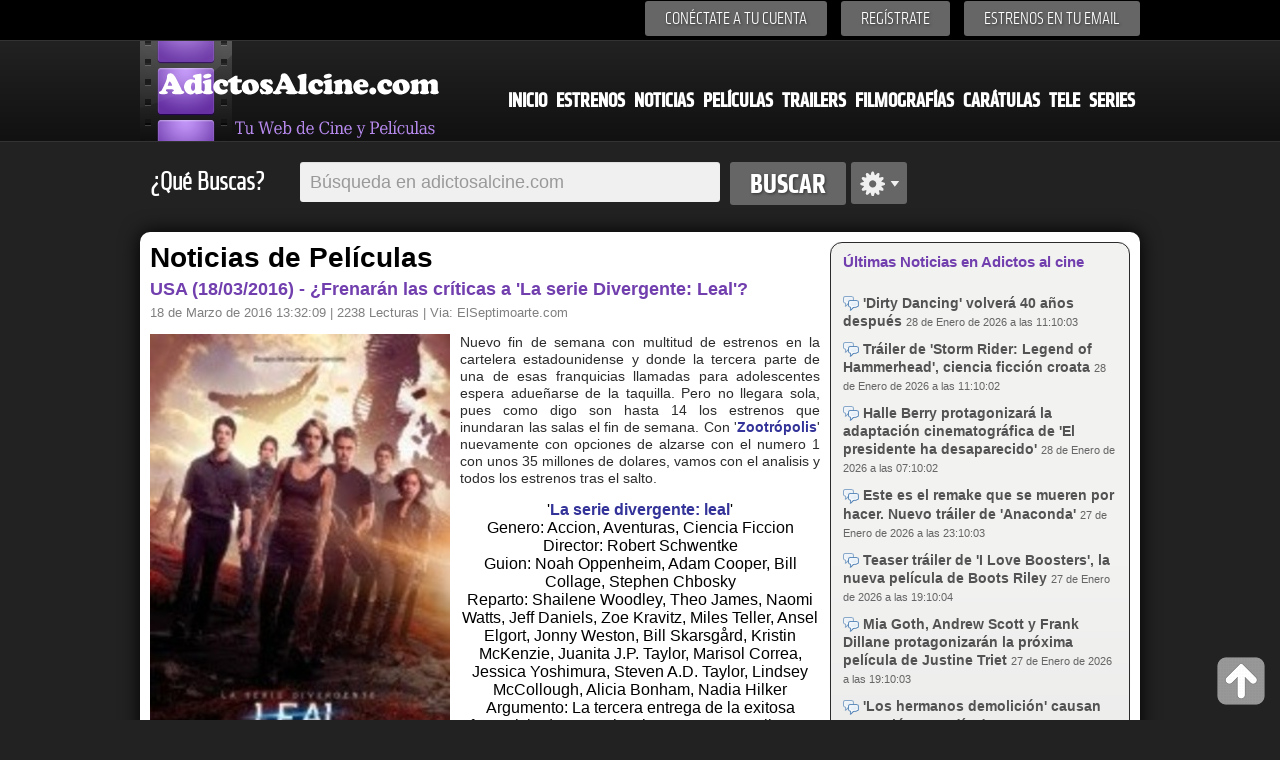

--- FILE ---
content_type: text/html; charset=iso-8859-1
request_url: https://www.adictosalcine.com/noticia/usa-18-03-2016-frenaran-las-criticas-a-la-serie-divergente-leal/18036/
body_size: 10676
content:
<!DOCTYPE HTML>
<html>
<head lang="es">
	<meta http-equiv="Content-Type" content="text/html; charset=ISO-8859-1" />
<head>
<title>USA (18/03/2016) - ¿Frenarán las críticas a 'La serie Divergente: Leal'? - Adictosalcine.com</title>
<meta content="Nuevo fin de semana con multitud de estrenos en la cartelera estadounidense y donde la tercera parte de una de esas franquicias llamadas para adolescentes espera adueñarse de la taquilla. Pero no llegará sola, pues como digo son hasta 14 los estrenos que inundarán las salas el fin de semana. Con 'Zootrópolis' nuevamente con opciones de alzarse con el número 1 con unos 35 millones de dólares, vamos" name="description" />
<meta content="Peliculas, cine, estrenos, trailers, series,  ver peliculas, peliculas nuevas, trailers de peliculas, filmografias, ver trailers filmografias.." name="keywords" />
<meta content="peliculas,cine, estrenos,dvd,ocio, entretenimiento, cultura, peliculas, noticias" name="clasification" />

<meta content="Adictosalcine.com" name="author" />
<meta name="viewport" content="user-scalable=yes, width=device-width, height=device-height" />
<base href="https://www.adictosalcine.com/">

<link rel="shortcut icon" href="https://www.adictosalcine.com/images/16x16/favicon.ico" />
<link rel="apple-touch-icon" sizes="57x57" href="https://www.adictosalcine.com/images/film_logo.png" />
<link rel="apple-touch-icon" sizes="114x114" href="https://www.adictosalcine.com/images/film_logo.png" />
<link rel="apple-touch-icon" sizes="144x144" href="https://www.adictosalcine.com/images/film_logo.png" />
<link rel="stylesheet" type="text/css" href="https://www.adictosalcine.com/css/estilos.css" />
<link rel="stylesheet" type="text/css" href="https://www.adictosalcine.com/css/ventanas-modales.css">
<link rel="stylesheet" type="text/css" href="https://www.adictosalcine.com/css/tabs.css">
<link rel="stylesheet" href="https://www.adictosalcine.com/cookieconsent/cookieconsent.css" media="print" onload="this.media='all'">
<script defer src="https://www.adictosalcine.com/cookieconsent/cookieconsent.js"></script>
<script defer src="https://www.adictosalcine.com/cookieconsent/cookieconsent-init.js"></script>

<script async type="text/plain" src="https://www.adictosalcine.com/js/jquery-1.7.2.min.js"></script>

<script async type="text/plain" src="https://www.adictosalcine.com/swf/swfobject.js"></script>
<script async src="https://www.adictosalcine.com/jquery/lightbox/js/lightbox-2.6.min.js"></script>
<link href="https://www.adictosalcine.com/jquery/lightbox/css/lightbox.css" rel="stylesheet" />

<script async type="text/plain" src="https://www.adictosalcine.com/js/jquery.cycle.js"></script>
<script async type="text/plain" src="https://www.adictosalcine.com/js/aplicaciones.js"></script>
<script async type="text/plain" src="https://www.adictosalcine.com/js/jquery.raty.js"></script>
<script async type="text/plain" src="https://www.adictosalcine.com/js/ventanas-modales.js"></script>



</head>
<body>
<div id="barra-superior">
<div class="interior">
<div class="menu-superior">
<ul>
<!--<li><span id="login">Conéctate a tu cuenta</span></li> -->
<li><a href="#" id="login" class="tipo-boton-superior">Conéctate a tu cuenta</a></li>
<li><a href="registrar.php" class="tipo-boton-superior">Regístrate</a></li>
<li><a href="#" id="boletin" class="tipo-boton-superior">Estrenos en tu email</a></li>
</ul>
<div id="formulario-login">
<span class="flecha-arriba"></span>
<div class="tipo-formulario-flotante">
<form action="https://www.adictosalcine.com/login.php" method="post">
<div class="titulo-gris" id="vacio1">E-mail</div>
<input type="text" id="email" name="email_login"/>
<div class="titulo-gris" id="vacio2">Cotraseña</div>
<input type="password" id="password" name="clave_login"/>
<div class="enlace-formulario" ><a id="recupera" href="#">¿Olvidaste tu contraseña?</a> | <a href="https://www.adictosalcine.com/activar.php">Activar cuenta</a></div>
<input type="submit" id="vacio3" value="ENTRA" />
</form>
</div></div>
<div id="formulario-recupera">
<span class="flecha-arriba"></span>
<div class="tipo-formulario-flotante">
<form action="" method="post" target="_blank"> <!-- Si cambias los id aquí, avísame para modificar el script-->
<div class="titulo-gris" id="vacio12">¿Has olvidado tu contraseña?</div>
<div class="subtitulo-recupera" id="vacio13">Introduce tu dirección de correo y te la enviamos de nuevo</div>
<input type="text" id="email2" />
<div id="vacio14"></div>
<input type="submit" id="vacio4" value="ENVIAR" />
</form>
</div>
</div>

<div id="formulario-boletin">
<span class="flecha-arriba"></span>
<div class="tipo-formulario-flotante2" id="vacio5">
<form action="https://www.emaildiario.com/alta_adictosalcine.php" method="post" target="_blank">
<input type="hidden" name="action" value="subscribe"/>
<div class="titulo-gris" id="vacio6">Recibe los estrenos cada Semana</div>
<div class="subtitulo-recupera" id="vacio7">Introduce tu dirección de correo y recibe los estrenos semanales.</div>
<input type="text" id="email3" name="useremail" class="input-boletin" placeholder="Introduce tu Email" value=""/>
<div class="subtitulo-recupera" id="vacio8"><input type="checkbox" id="check-boletin" checked="checked"/> <span class="top-10" id="vacio9">Acepto las <a href="https://www.emaildiario.com/condiciones.php" class="negro13a" target="_blank">condiciones de uso</a> del servicio de Emaildiario.com.</span></div>

<div id="vacio10"></div>
<input type="submit" id="vacio11" value="ENVIAR" class="input-boton" />
</form>
</div>
</div>
</div>


</div>
</div>
<div id="cabecera">
<div class="interior">
<!-- <span class="logo"></span> -->
<div id="el-menu">
<div id="menu-logo"><a href="https://www.adictosalcine.com/"><img src="https://www.adictosalcine.com/images/logo.png" alt="AdictosAlcine.com" /></a></div>
<div id="menu-cabecera">
<ul>
<li><a href="https://www.adictosalcine.com/index.php">Inicio</a></li>
<li><a href="https://www.adictosalcine.com/estrenos/">Estrenos</a></li>
<li><a href="https://www.adictosalcine.com/noticias/">Noticias</a></li>
<li><a href="https://www.adictosalcine.com/peliculas/">Películas</a></li>
<li><a href="https://www.adictosalcine.com/trailers/">Trailers</a></li>
<li><a href="https://www.adictosalcine.com/filmografias/">Filmografías</a></li>
<li><a href="https://www.adictosalcine.com/caratulas/">Carátulas</a></li>
<li><a href="https://www.adictosalcine.com/programacion-de-television/">Tele</a></li>
<li><a href="https://www.adictosalcine.com/series/">Series</a></li>
</ul>
</div>
</div>
</div>
</div>
</header>

<div id="buscador" class="interior">
<p class="titulo-left">¿Qué Buscas?</p>
<form action="https://www.adictosalcine.com/peliculas/">
<div id="conjunto-superior">
<input class="left" type="text" name="busqueda" id="el-buscador" value="" placeholder="Búsqueda en adictosalcine.com"/>
<input class="left" type="submit" value="Buscar" id="boton-buscar" />
</form>
<span class="left" id="avanzado"></span>
</div>
<div id="busqueda-avanzada">
<div id="busqueda-avanzada-interior">
<div id="titular-busqueda">
<div class="titulo-busqueda" id="laterales1">Búsqueda avanzada</div>
<div class="opciones-lateral" id="laterales">
Selecciona en donde deseas Búscar</div>
</div>
<form action="https://www.adictosalcine.com/buscar.php">
<input type="submit" value="Google" id="boton-buscar" style="float: left; margin: 5px;"/>
</form>
<form action="https://www.adictosalcine.com/filmografias/">
<input type="submit" value="Filmografias" id="boton-buscar" style="float: left; margin: 5px;"/>
</form>
<form action="https://www.adictosalcine.com/noticias/">
<input type="submit" value="Noticias" id="boton-buscar" style="float: left; margin: 5px;"/>
</form>
<form action="https://www.adictosalcine.com/trailers/">
<input type="submit" value="Trailers" id="boton-buscar" style="float: left; margin: 5px;"/>
</form>
<form action="https://www.adictosalcine.com/caratulas/">
<input type="submit" value="Carátulas" id="boton-buscar" style="float: left; margin: 5px;"/>
</form>
<form action="https://www.adictosalcine.com/listado-usuarios/">
<input type="submit" value="Usuarios" id="boton-buscar" style="float: left; margin: 5px;"/>
</form>
<form action="https://www.adictosalcine.com/programacion-de-television/">
<input type="submit" value="Televisión" id="boton-buscar" style="float: left; margin: 5px;"/>
</form>
<form action="https://www.adictosalcine.com/series/">
<input type="submit" value="Series" id="boton-buscar" style="float: left; margin: 5px;"/>
</form>

</div>
</div>

</div>
<div id="publicidad-lateral-izquierda">
<!-- Publicidad lateral izquierda -->
</div>
<div id="publicidad-lateral-derecha">
<!-- Publicidad lateral derecha -->
</div><div id="publicidad-horizontal" class="interior">
<div id="publicidad-horizontal-interior">
<!-- 728x90-->
<ins data-revive-zoneid="1" data-revive-id="2ca7f867aebe02514c71d9345a7e26f4"></ins>
<script async src="//ads.publiservicio.com/www/delivery/asyncjs.php"></script>

</div>
</div>


		<div id="contenido" class="interior">
			<div id="contenido-izquierda" class="left-10">
				<div id="contenido-noticias">

                        <div class="contenido-noticias-titular">
                        Noticias de Películas
                        </div>

						<article>
						<div class="tipo-noticia">
							<div class="tipo-noticia-titular">
								<h1>USA (18/03/2016) - ¿Frenarán las críticas a 'La serie Divergente: Leal'?</h1>
							</div>
							<div class="tipo-noticia-fecha">
                            								<span class="noticia-fecha"> 18 de Marzo de 2016 13:32:09 </span> | 2238 Lecturas | Via: <a href="http://www.elseptimoarte.com" target="_blank" class="linkgris213" rel="nofollow">ElSeptimoarte.com</a>
							</div>
<div style="clear: both;"></div>
							<div class="tipo-noticia-contenido-completo">
<img src="https://www.adictosalcine.com/ver-imagen/de-noticia/18036/2/0/" alt=""  border="0" align="left" class="imagennoticia" title="Foto de la noticia  USA (18/03/2016) - ¿Frenarán las críticas a 'La serie Divergente: Leal'?" />
<div id="textoFonte">
<p>Nuevo fin de semana con multitud de estrenos en la cartelera estadounidense y donde la tercera parte de una de esas franquicias llamadas para adolescentes espera adueñarse de la taquilla. Pero no llegara sola, pues como digo son hasta 14 los estrenos que inundaran las salas el fin de semana. Con '<a href='https://www.adictosalcine.com/peliculas/zootropolis/40588/'>Zootrópolis</a>' nuevamente con opciones de alzarse con el numero 1 con unos 35 millones de dolares, vamos con el analisis y todos los estrenos tras el salto.</p>        <p><center>  '<a href='https://www.adictosalcine.com/peliculas/la-serie-divergente-leal/40986/'>La serie divergente: leal</a>'</br>Genero: Accion, Aventuras, Ciencia Ficcion</br> Director: Robert Schwentke</br> Guion: Noah Oppenheim, Adam Cooper, Bill Collage, Stephen Chbosky</br> Reparto: Shailene Woodley, Theo James, Naomi Watts, Jeff Daniels, Zoe Kravitz, Miles Teller, Ansel Elgort, Jonny Weston, Bill Skarsgård, Kristin McKenzie, Juanita J.P. Taylor, Marisol Correa, Jessica Yoshimura, Steven A.D. Taylor, Lindsey McCollough, Alicia Bonham, Nadia Hilker</br> Argumento: La tercera entrega de la exitosa franquicia de La Serie Divergente, LEAL, lleva a Tris [Shailene Woodley] y a Cuatro [Theo James] a un nuevo mundo, mucho mas peligroso que el que habian conocido antes. Tras las revelaciones trascendentales de INSURGENTE, Tris debe escapar con Cuatro e ir mas alla del muro que rodea Chicago. Por primera vez en la historia, dejaran la unica ciudad y familia que conocen. Una vez fuera, todo aquello que presuponian como cierto, pierde cualquier sentido tras la revelacion de nuevas verdades. Tris y Cuatro deben decidir rapidamente en quien confiar mientras se inicia una guerra despiadada que amenaza a toda la humanidad, mas alla de las paredes que rodean Chicago....</p></br>        <p><img src=https://www.adictosalcine.com/ver-imagen/de-noticia/18036/2/1/  border=0>  '<a href='https://www.adictosalcine.com/peliculas/los-milagros-del-cielo/41011/'>Los milagros del cielo</a>'</br>Genero: Drama</br> Director: Patricia Riggen</br> Guion: Randy Brown</br> Reparto: Jennifer Garner, Queen Latifah, Martin Henderson, John Carroll Lynch, Eugenio Derbez, Kylie Rogers, Brighton Sharbino, Brandon Spink, Bruce Altman, Rhoda Griffis, Hannah Alligood, Kevin Sizemore, Gregory Alan Williams, Wayne Pere, Christina Bach</br> Argumento: Cuando Christy (<a href='https://www.adictosalcine.com/filmografias/jennifer-garner/6264/'>Jennifer garner</a>) descubre que su hija de diez años, Anna (<a href='https://www.adictosalcine.com/filmografias/kylie-rogers/260837/'>Kylie rogers</a>) tiene una enfermedad rara e incurable, comienza su lucha para que su hija se cure. Despues de que Anna tenga un extraño accidente, un extraordinario milagro ocurre durante su rescate. Un milagro que dejara sin palabras a todos los especialistas medicos, devolvera la fe a su familia y cambiara la vida de toda una comunidad.</p></br>    </br>    <p><img src=https://www.adictosalcine.com/ver-imagen/de-noticia/18036/2/5/  border=0>  '<a href='https://www.adictosalcine.com/peliculas/summer-camp/40036/'>Summer camp</a>'</br>Genero: Terror</br> Director: Alberto Marini</br> Guion: Alberto Marini, Danielle Schleif</br> Reparto: Diego Boneta, Andres Velencoso, Jocelin Donahue, Maiara Walsh</br> Argumento: En la busqueda de diversion y nuevas experiencias, cuatro jovenes estadounidenses se apuntan como monitores en un campamento de verano en Europa. Estan preparados para todo: insectos, noches en vela, niños gamberros? pero no para que ese sea su ultimo verano. Al llegar al campamento, una extraña infeccion que causa furia extrema sumerge al grupo en una espiral de terror y locura. Comienza entonces una carrera a contrarreloj para encontrar la fuente del contagio y poder salvar sus vidas. ¡Bienvenidos a Summer Camp!</p></br>    </br>  </br>    <p><img src=https://www.adictosalcine.com/ver-imagen/de-noticia/18036/2/2/  border=0>  '<a href='https://www.adictosalcine.com/peliculas/midnight-special/40386/'>Midnight special</a>'</br>Genero: Thriller, Ciencia-Ficcion</br> Director: Jeff Nichols</br> Guion: Jeff Nichols</br> Reparto: Kirsten Dunst, Adam Driver, Joel Edgerton, Michael Shannon, Paul Sparks, Scott Haze, Dana Gourrier, Bill Camp, James DuMont, Billy Slaughter, James Moses Black, Wayne Pere, David Jensen, Kerry Cahill, Holly Ann Perry</br> Argumento: Thriller de ciencia-ficcion que narra la historia de un padre que se ve obligado a huir junto a su hijo, de apenas 8 años de edad, cuando descubre que este "tiene algun tipo de poder especial" que es pretendido por las autoridades.</p></br>    </br>  </br>  </br>      <p><img src=https://www.adictosalcine.com/ver-imagen/de-noticia/18036/2/7/  border=0>  '<a href='https://www.adictosalcine.com/peliculas/lobos-universitarios/5034/'>Lobos universitarios</a>'</br>Genero: Biografia, Drama, Deportes</br> Director: Stephen Frears</br> Guion: John Hodge</br> Reparto: Ben Foster, Dustin Hoffman, Chris O'Dowd, Guillaume Canet, Jesse Plemons, Lee Pace, Denis Menochet, Edward Hogg, Elaine Cassidy, Laura Donnelly, Peter Wight, Nathan Wiley, Chris Larkin, Mark Little, Sid Phoenix</br> Argumento: El premiado director Stephen Frears, trae a la pantalla grande una de las mas atractivas y emocionantes conspiraciones deportivas de la actualidad: la de Lance Armstrong. Su compulsion para ganar lo llevo a cometer actos imperdonables de engaño que traicionaron a la comunidad internacional. La vida de este campeon revela la dura realidad de que algunas competiciones son casi imposibles de ganar... al menos limpiamente.</p></br>        <p><img src=https://www.adictosalcine.com/ver-imagen/de-noticia/18036/2/8/  border=0>  '<a href='https://www.adictosalcine.com/peliculas/the-bronze/40539/'>The bronze</a>'</br>Genero: Comedia, Drama</br> Director: Bryan Buckley</br> Guion: Melissa Rauch, Winston Rauch</br> Reparto: Melissa Rauch, Gary Cole, Thomas Middleditch, Sebastian Stan, Haley Lu Richardson, Cecily Strong, Dale Raoul, Hannah Alexandria, Dyrell Barnett, Cassandra Baun, Stephanie Bertoni, Brian Binder, Sarah Marie Claire Brooks, Alicia Caple, Stephanie Caple</br> Argumento: En el 2004, Hope Ann Greggory se convirtio en una heroina de America tras ganar la medalla de bronce con el equipo de gimnasia femenino. Hoy, esta viviendo en el sotano de su padre en su pueblo natal, varada, medio olvidada y amargada. Atascada en su gloria pasada, Hope es obligada a reconsiderar su vida cuando una joven promesa de la gimnasia quien la adula pone en peligro su estatus de celebridad. ¿Sera la mentora de la adorable y esperanzadora protegida, la saboteara o ambas cosas?</p></br>    <p><img src=https://www.adictosalcine.com/ver-imagen/de-noticia/18036/2/9/  border=0>  'Krisha'</br>Genero: Comedia, Drama</br> Director: Trey Edward Shults</br> Guion: Trey Edward Shults</br> Reparto: Krisha Fairchild, Olivia Grace Applegate, Chris Doubek, Bill Wise, Augustine Frizzell, Alex Dobrenko, Chase Joliet, Bryan Casserly, Atheena Frizzell, Rose Nelson, Victoria Fairchild, Billie Fairchild</br> Argumento: La pelicula cuenta con una trama de suspense electrizante cuyos interpretes son la familia del director. Para contar la decadencia mental del personaje principal (su tia Krisha), se representa el desencuentro domestico el Dia de Accion de Gracias.</p></br>    </br>  </br>  </br>  </br>    <p><img src=https://www.adictosalcine.com/ver-imagen/de-noticia/18036/2/10/  border=0>  'Trois souvenirs de ma jeunesse'</br>Genero: Drama</br> Director: Arnaud Desplechin</br> Guion: Arnaud Desplechin, Julie Peyr</br> Reparto: Quentin Dolmaire, Lou Roy-Lecollinet, Mathieu Amalric, Dinara Drukarova, Cecile Garcia-Fogel, Françoise Lebrun, Irina Vavilova, Olivier Rabourdin, Elyot Milshtein, Pierre Andrau, Lily Taieb, Raphael Cohen, Kheifets Gregory, Clemence Le Gall, Theo Fernandez</br> Argumento: Paul se prepara para salir de Tayikistan al tiempo que piensa en sus años de adolescencia. Su infancia, la locura de su madre, el viaje a la URSS donde perdio su virginidad, el amigo que el traiciono y el amor de su vida.</p></br>  </br>  </br>    <p><img src=https://www.adictosalcine.com/ver-imagen/de-noticia/18036/2/11/  border=0>  'The Preppie Connection'</br>Genero: Drama, Crimen</br> Director: Joseph Castelo</br> Guion: Joseph Castelo, Ashley Rudden</br> Reparto: Sam Page, Lucy Fry, Thomas Mann, Amy Hargreaves, Logan Huffman, Bill Sage, Jessica Rothe, Marko Caka, Ryan Ward</br> Argumento: Un estudiante en una escuela privada utiliza sus contactos para establecer una red de trafico de drogas en su escuela.</p></br>    </br>  </br>  </br>  </br>  </br>      <p><img src=https://www.adictosalcine.com/ver-imagen/de-noticia/18036/2/12/  border=0>  'Too Late'</br>Genero: Drama</br> Director: Dennis Hauck</br> Guion: Dennis Hauck</br> Reparto: John Hawkes, Natalie Zea, Crystal Reed, Dichen Lachman, Robert Forster, Joanna Cassidy, Jeff Fahey, Rider Strong, Dash Mihok, Sydney Tamiia Poitier, Vail Bloom, Brett Jacobsen</br> Argumento: Explora la relacion complicada entre un investigador privado con problemas y la mujer desaparecida que tiene que encontrar.</p></br>    </br>  </br>  </br>  </br>    <p><img src=https://www.adictosalcine.com/ver-imagen/de-noticia/18036/2/13/  border=0>  'Marguerite et Julien'</br>Genero: Drama, Romance</br> Director: Valerie Donzelli</br> Guion: Valerie Donzelli, Jeremie Elkaim</br> Reparto: Anais Demoustier, Jeremie Elkaim, Aurelia Petit, Frederic Pierrot, Raoul Fernandez, Geraldine Chaplin, Sami Frey, Bastien Bouillon, Catherine Mouchet, Audrey Quotori</br> Argumento: Julien y Marguerite de Ravalet, hijos del señor de Tourlaville, se aman tiernamente desde la infancia. Pero, al crecer, esa ternura se convierte en pasion insaciable. Su aventura escandaliza a la sociedad, que los persigue. Incapaces de resistirse a sus sentimientos, deciden huir.</p></br>  </br>  </br>    <p><img src=https://www.adictosalcine.com/ver-imagen/de-noticia/18036/2/14/  border=0>  'Ktown Cowboys'</br>Genero: Comedia, Drama</br> Director: Daniel Park</br> Guion: Danny Cho, Brian Chung</br> Reparto: Rhonda Aldrich, Steve Byrne, Stefanie Carpenter, Herson Chavez, Danny Cho, Bobby Choy, Tiffany Chung, Lee Doud, Sean Dulake, Beth Geiger, Tamarra Graham, Camila Greenberg, Ellen Ho, Peter Jae, Ken Jeong, Austin Jose, Angie Kim, Daniel Dae Kim, Jaysn Kim, Young Chul Kim, Matt Lagan, Lillian Lam, Monica Lee, Nancy J. Lee, Wilfred Lopez, Yvonne Lu, Greg Joung Paik, David Jason Perez, Dwayne Perkins, Comic Bobby Reed, Simon Rhee, Eric Roberts, Christopher Rosenblum, Cody Stauber, Sunn Wee, Yimmy Yim, Shane Yoon</br> Argumento: A medida que sus luchas individuales salen a la luz, un grupo de amigos que se esta enfrentando a su evolucion a la edad adulta ve como una version de si mismo emerge en cada uno de ellos pasando las noches en discotecas de mala muerte, karaokes con chicas borrachas... e incluso en la carcel.</p></br>    <p><img src=https://www.adictosalcine.com/ver-imagen/de-noticia/18036/2/15/  border=0>  'Kapoor & Sons'</br>Genero: Comedia, Drama, Romance</br> Director: Shakun Batra</br> Guion: Shakun Batra, Ayesha DeVitre</br> Reparto: Alia Bhatt, Sanjay Dutt, Fawad Khan, Sidharth Malhotra, Rishi Kapoor, Rajat Kapoor, Ratna Pathak</br> Argumento: Mientras visitan a sus padres y su abuelo en Coonoor, dos hermanos terminan enamorandose de la misma mujer.</p></br>    </br>  </br>  </br>  </br>  </br>      <p><img src=https://www.adictosalcine.com/ver-imagen/de-noticia/18036/2/16/  border=0>  'The Brainwashing of My Dad'</br>Genero: Documental</br> Director: Jen Senko</br> Guion: Melodie Bryant, Fiore Derosa, Kala Mandrake, Jen Senko</br> Reparto: </br> Argumento: Documental que narra el auge de los medios de derechas a traves de los ojos del padre de la directora, un veterano de la II Guerra Mundial que paso de ser democrata a ser un fanatico obsesivo de derechas.</p></br>  <br> Lecturas (787)</div>
<div style="clear: both;"><!-- linea vacia --></div>
<div id="panel-compartir">
			<ul>
				<li>
					<div id="tipo-panel">
					<div id="fb-root"></div>
<script>(function(d, s, id) {
  var js, fjs = d.getElementsByTagName(s)[0];
  if (d.getElementById(id)) return;
  js = d.createElement(s); js.id = id;
  js.src = "//connect.facebook.net/es_LA/all.js#xfbml=1";
  fjs.parentNode.insertBefore(js, fjs);
}(document, 'script', 'facebook-jssdk'));</script>
<div class="fb-like" data-send="true" data-layout="button_count" data-width="220" data-show-faces="true" data-font="verdana"></div>

					</div>
				</li>
				<li>
					<div id="tipo-panel">

                    &nbsp;<a href="https://twitter.com/share" class="twitter-share-button" data-lang="es">Twittear</a>
<script>!function(d,s,id){var js,fjs=d.getElementsByTagName(s)[0];if(!d.getElementById(id)){js=d.createElement(s);js.id=id;js.src="//platform.twitter.com/widgets.js";fjs.parentNode.insertBefore(js,fjs);}}(document,"script","twitter-wjs");</script>

					</div>
				</li>
				<li>
					<div id="tipo-panel"><script type="text/javascript" src="https://apis.google.com/js/plusone.js"></script><g:plusone></g:plusone>
					</div>
				</li>
			<li><div id="tipo-panel"><a href="https://www.adictosalcine.com/recomendar-noticia/USA+%2818%2F03%2F2016%29+-+%BFFrenar%E1n+las+cr%EDticas+a+%27La+serie+Divergente%3A+Leal%27%3F/18036/" class="clsVentanaIFrame clsBotonmodal" rel="Recomienda esta noticia a un amig@"><img src="https://www.adictosalcine.com/images/recomendar3.png" width="28" height="28" style="border: 0px; float: left;" title="Enviar Esta película a un Amig@" alt="Enviar esta noticia a un amig@"/> <div class="tip-recomendar">0</a></div>
				</div></li>
 <li>&nbsp;&nbsp;&nbsp;
 <button class="btn" style="margin-top:0px; float:center;" onclick="javascript:window.location.href='#comentarios'"><img src="https://www.adictosalcine.com/images/24x24/Comment-add-icon.png" width="24" height="24" style="vertical-align: middle; border: 0;"/> <strong>Comentar</strong></button>

 </li>
			</ul>
		</div><section>
							<a name="comentarios"></a>
                            <br />
							<div class="zona-nuevos-comentarios">
<div class="tipo-seccion3">
<div class="tangencial-pelicula-titulo">
                  Comentarios de la noticia &ldquo;USA (18/03/2016) - ¿Frenarán las críticas a 'La serie Divergente: Leal'?&rdquo;
                      </div>
                  <div class="tipo-seccion-contenido">
                     <div class="comentarios">
<div class='aviso-error'></div>                       
                         <div class="enviar-comentario">

<form action="https://www.adictosalcine.com/nuevo_comentario.php" method="post">
<input type="hidden" name="id_noticia" value="18036"/>
<input type="hidden" name="url_regreso" value="/noticia/usa-18-03-2016-frenaran-las-criticas-a-la-serie-divergente-leal/18036/"/>
<input type="hidden" name="titulo_noticia" value="USA (18/03/2016) - ¿Frenarán las críticas a 'La serie Divergente: Leal'?"/>
<input type="hidden" name="codseg" value="Njc6MDA="/>                                
                                    <img style="max-width:70px;max-height:70px" src="https://www.adictosalcine.com/usuarios/fotos/sin-foto70x70.png" style="vertical-align: top;"/> <textarea name="comentario" placeholder="Deja un comentario" required="" style="vertical-align: top;"></textarea> 
<img src="https://www.adictosalcine.com/gen_img_pass.php?cod=NDI3Nw==&fondo=f6f6f6&tama=normal" alt="" width="180" height="25" border="0" /> &nbsp;<input type="text" name="seguridad" size="4" maxlength="4" style="width:40px; float: left;" type="text" Placeholder="" required=""/>&nbsp;


                                    <input name="nombre" maxlength="40" style="width:150px;" type="text" Placeholder="Su nombre.."/>
                                    <br /><br />
<input type="checkbox" name="acepta"  value="acepta"  required=""/> Al añadir datos, entiendes y Aceptas las <a href="http://www.hgmnetwork.com/acerca-de/" target="_blank" id="azul2">Condiciones de uso del Web</a> y la <a href="http://www.hgmnetwork.com/acerca-de/#privacidad" id="azul2" target="_blank">Política de Privacidad</a> para el uso del Web. Tu Ip es : 18.191.161.11<br /><br />                                     
                            <button type="submit" class="btn" style="margin-top:0px; float:right;"><img src="https://www.adictosalcine.com/images/16x16/icon_comentarios.png" width="16" height="16" border="0" style="border: 0 !important; vertical-align: middle;"/> <strong style="color: #303030;">Comentar</strong></button>
</form>
                         </div>
                         
                                                  
                         <!-- Paginacion -->
                         
                         
                                                     
                         
                         <!-- Fin de paginacion -->
                                           </div>
                </div>
               </div>

								
								


							</div>

							</section>

							</div>

						</div>
						</article>





				</div>


			</div>
			<div id="contenido-derecha">

<div class="tangencial">
						<h3>Últimas Noticias en Adictos al cine</h3>
						<div class="tangencial-interior">
							<div class="tangencial-noticias">
								<ul>

									<li>
										<span class="elemento-noticia-titulo"><a href="https://www.adictosalcine.com/noticia/-dirty-dancing-volvera-40-anos-despues/83572/"><img src="images/16x16/comments.png" width="16" height="16" style="vertical-align: middle;"/> 'Dirty Dancing' volverá 40 años después</a></span>
										<span class="elemento-noticia-info"><span >28 de Enero de 2026 a las 11:10:03</span></span>
									</li>
									

									<li>
										<span class="elemento-noticia-titulo"><a href="https://www.adictosalcine.com/noticia/trailer-de-storm-rider-legend-of-hammerhead-ciencia-ficcion-croata/83571/"><img src="images/16x16/comments.png" width="16" height="16" style="vertical-align: middle;"/> Tráiler de 'Storm Rider: Legend of Hammerhead', ciencia ficción croata</a></span>
										<span class="elemento-noticia-info"><span >28 de Enero de 2026 a las 11:10:02</span></span>
									</li>
									

									<li>
										<span class="elemento-noticia-titulo"><a href="https://www.adictosalcine.com/noticia/halle-berry-protagonizara-la-adaptacion-cinematografica-de-el-presidente-ha-desaparecido/83559/"><img src="images/16x16/comments.png" width="16" height="16" style="vertical-align: middle;"/> Halle Berry protagonizará la adaptación cinematográfica de 'El presidente ha desaparecido'</a></span>
										<span class="elemento-noticia-info"><span >28 de Enero de 2026 a las 07:10:02</span></span>
									</li>
									

									<li>
										<span class="elemento-noticia-titulo"><a href="https://www.adictosalcine.com/noticia/este-es-el-remake-que-se-mueren-por-hacer.-nuevo-trailer-de-anaconda/83545/"><img src="images/16x16/comments.png" width="16" height="16" style="vertical-align: middle;"/> Este es el remake que se mueren por hacer. Nuevo tráiler de 'Anaconda'</a></span>
										<span class="elemento-noticia-info"><span >27 de Enero de 2026 a las 23:10:03</span></span>
									</li>
									

									<li>
										<span class="elemento-noticia-titulo"><a href="https://www.adictosalcine.com/noticia/teaser-trailer-de-i-love-boosters-la-nueva-pelicula-de-boots-riley/83535/"><img src="images/16x16/comments.png" width="16" height="16" style="vertical-align: middle;"/> Teaser tráiler de 'I Love Boosters', la nueva película de Boots Riley</a></span>
										<span class="elemento-noticia-info"><span >27 de Enero de 2026 a las 19:10:04</span></span>
									</li>
									

									<li>
										<span class="elemento-noticia-titulo"><a href="https://www.adictosalcine.com/noticia/mia-goth-andrew-scott-y-frank-dillane-protagonizaran-la-proxima-pelicula-de-justine-triet/83534/"><img src="images/16x16/comments.png" width="16" height="16" style="vertical-align: middle;"/> Mia Goth, Andrew Scott y Frank Dillane protagonizarán la próxima película de Justine Triet</a></span>
										<span class="elemento-noticia-info"><span >27 de Enero de 2026 a las 19:10:03</span></span>
									</li>
									

									<li>
										<span class="elemento-noticia-titulo"><a href="https://www.adictosalcine.com/noticia/-los-hermanos-demolicion-causan-sensacion-a-un-dia-de-su-estreno-en-prime-video/83515/"><img src="images/16x16/comments.png" width="16" height="16" style="vertical-align: middle;"/> 'Los hermanos demolición' causan sensación a un día de su estreno en Prime Video</a></span>
										<span class="elemento-noticia-info"><span >27 de Enero de 2026 a las 11:10:02</span></span>
									</li>
									

									<li>
										<span class="elemento-noticia-titulo"><a href="https://www.adictosalcine.com/noticia/-josephine-con-channing-tatum-alcanza-una-calificacion-perfecta-en-rotten-tomatoes/83511/"><img src="images/16x16/comments.png" width="16" height="16" style="vertical-align: middle;"/> 'Josephine', con Channing Tatum, alcanza una calificación perfecta en Rotten Tomatoes</a></span>
										<span class="elemento-noticia-info"><span >27 de Enero de 2026 a las 09:10:06</span></span>
									</li>
									
									
									
									
								</ul>
							</div>
						</div>
						<div class="elemento-noticia-titulo"><a href="https://www.adictosalcine.com/noticias/">Ver lista de noticias completa</a></div>
					</div><!-- 300x250-->
<ins data-revive-zoneid="3" data-revive-id="2ca7f867aebe02514c71d9345a7e26f4"></ins>
<script async src="//ads.publiservicio.com/www/delivery/asyncjs.php"></script>

			</div>

		</div>


<footer>
<div id="pie" class="interior">
		<div align="center"><h3>El cine, para algunos el septimo arte, para otros el primero, para ellos, los adictos al cine, es esta web...</h3></div>
		</div>
		<div id="barra-inferior">
			<div class="interior">
				<div class="centrado">
				© 2000-2026 <a href="https://www.hgmnetwork.com" class="linkgris13">HGM Network</a> - <a href="copyright.php" class="linkgris13">Copyright Contenidos</a> - <a href="agencias.php" class="linkgris13">Agencias y Medios</a> - <a href="https://www.hgmnetwork.com/acerca-de/" class="linkgris13">Términos y Condiciones </a> - <a href="https://www.hgmnetwork.com/acerca-de/#AVISO-LEGAL" class="linkgris13">Protección de datos</a> - <a href="https://www.hgmnetwork.com/contacto/?asunto=Adictosalcine.com" class="linkgris13">Contacto</a>.
				</div>
			</div>
		</div>
	</footer>
<script type="text/javascript">
			//<![CDATA[
			jQuery(document).ready(function() {
				var a = '<div id="cookie-law-info-bar"><span>Utilizamos cookies propias y de terceros para garantizar el correcto funcionamiento del portal, recoger información sobre su uso, mejorar nuestros servicios y mostrarte publicidad personalizada basándonos en el análisis de tu tráfico. Puedes hacer click en \'ACEPTO\' para permitir el uso de estas cookies o en <a href=\"https://www.hgmnetwork.com/acerca-de/#cookies\" id=\"CONSTANT_OPEN_URL\"  class=\"cli-plugin-main-link\"  >política de Cookies</a> para obtener más información de los tipos de cookies que usamos y seleccionar cuáles aceptas o rechazas y como bloquearlas.  Al hacer uso de esta web, aceptas los términos de acuerdo con nuestra <a href=\"https://www.hgmnetwork.com/acerca-de/\" class=\"cli-plugin-main-link\">política de uso</a>. <a href=\"#\" id=\"cookie_action_close_header\"  class=\"medium cli-plugin-button cli-plugin-main-button\" >Acepto</a> </span></div>';
				var b = '{"animate_speed_hide":"500","animate_speed_show":"500","background":"#ffffff","border":"#387599","border_on":true,"button_1_button_colour":"#387599","button_1_button_hover":"#2d5e7a","button_1_link_colour":"#fff","button_1_as_button":true,"button_2_button_colour":"#333","button_2_button_hover":"#292929","button_2_link_colour":"#387599","button_2_as_button":false,"font_family":"inherit","notify_animate_hide":false,"notify_animate_show":true,"notify_div_id":"#cookie-law-info-bar","notify_position_horizontal":"right","notify_position_vertical":"bottom","showagain_tab":false,"showagain_background":"#fff","showagain_border":"#000","showagain_div_id":"#cookie-law-info-again","showagain_x_position":"100px","text":"#000000","show_once_yn":false,"show_once":"10000"}';
				cli_show_cookiebar(a,b);

							});
			//]]>
		</script>

<div id='IrArribadeltodo'>
<a href='#Arribadeltodo'><span></span></a>
</div>

<script type='text/javascript'>
//<![CDATA[
// Botón para Ir Arriba
//jQuery.noConflict();
jQuery(document).ready(function() {
jQuery("#IrArribadeltodo").hide();
jQuery(function () {
jQuery(window).scroll(function () {
if (jQuery(this).scrollTop() > 300) {
jQuery('#IrArribadeltodo').fadeIn();
//jQuery('#bajarventana').fadeIn();
} else {
jQuery('#IrArribadeltodo').fadeOut();
//jQuery('#bajarventana').fadeIn();
//jQuery('#bajarventana').fadeOut();
}
});
jQuery('#IrArribadeltodo a').click(function () {
jQuery('body,html').animate({
scrollTop: 0
}, 1200);
return false;
});
});
});
//]]>
</script>

</body>
</html>

--- FILE ---
content_type: text/html; charset=iso-8859-1
request_url: https://www.adictosalcine.com/ver-imagen/de-noticia/18036/2/0/
body_size: 29993
content:
���� JFIF  H H  �� C 


�� C		�� �," ��            	 �� ?  !1"AQa2q#B�R�$3��	Cb�%5rS����             �� (        !1"AQ#23Bq��   ? ���{n5�
� |ט�H��Ql��,y9�fR��=�tlV,��Ql ='އ�N�S8�|����I����t鎎}j�5��S��9���΢h5V�b8�+q�o;)��d�/�}�@Skr��\�[���� qf����zRX]�ܰ☄�ج�H#n�]�1�^Z������U��x��;c<�X�IU�c �bT7د̛,d�p�ޘ䊑=��/&N��=/��;@��(�ɭ�:�֥t����f��]M2V��]lϡ�Z�00[$p�Yr٪��l�
r�t�����=f�e\�)(�֟eh��oI\�	u��dKY@L�#�KD.�/'wl��0[t��[��l���f���L�J{��.Ձڤg4GK귾�8cp��P�d�Un#�'��|]2#���݂n>��L�xU���0�B8�%[�9�:=�:|J���"��P�x�ɩV��;������]RL�z���n\0�S��k������vװ��+��Id��n����3�샫�˿'��}GNUa	s�wH�;e]�}�v�n�r���;�*%6lp�ol�)m�ܠ�tu�*J�p� ,�������R0�o���#��Q-���+��>�;�}Xx�Ӛ�pA�ηڦ�C��WV���>��K{$2]���!���c�������;������G�?�iS�n������A�p��~�НF�Z�$�Ӥ<���5��Ǝ�,���[ppEWz֫�Hb��W��6EmV��@���ۍ�=�G���}^�?5�^�b�D��{V�P7�)ޘh�k6�i'��j!�>�������V����*�r���M͖�����?F�iԚ��p���#V�E+t��D���͌N�9jw(���|P�k�J��c$�sU�������C�OP�w	��@����.mʩ\sA��m����l1����Z5���-$yx��h�!M�{1E4}!�I��;4>1Ȧ-&�exA�	��Š���Z�t��4LW�=鋨z�k�〜|�b�4�L2]���#?4�l�u* <�Sb7Y��g��d�l�}H��~���$s��L"��{����c��]*=�ӛl�-��ʮ>O��[�;��3�cӚ�cg��N�}ւ:.Үȃd���R�D���DCo8��n�*B�j��ު�!H0O�}=�*�1���K+�b@X�~�#�5��X.�LgɅ�=�Y-Ɨ$Q�h�'�"�c�6�7~�]�I �q^�Yw���-�'^D�*��5����[��<kJ��*��<w����A�/>�E,<��6f�e.6���D���n:��Qh�+��x����+��}H��e_���|��5C|.�g'֫�m�3�z�V�ߞ*������udP[���6(��8'����{���0�*Y��t� ��;P�6�c���<� �/k�L6�$��ʐ�x4���"���C���c��v]����Vv�k��7Ê�o���K��U�vF���9�]/�[����gkx�B�7�Pa�X����:�J��{1�d�w��[J ���%���}9i��|��s1;�=�zo�;��Ktξ�	I�g�ո=ǮG����,k��<V������FHj�^� �Ĺ�Y��
�����Pyk��(a���:�R��E��xĮ��۵p�Qk3���^E�\i�����]ѬB[L��1�Q��W��.��N�9-����?�v�����Z�F�}-�z����s�Uީ<�t\F
��}�u2#9�4&��̈��j��XK�R��n�F	�Q`w �������c��,a��w-&(�"iWb��t��Z�M�����.�b=�B, ��\J�k�z_�2�#�Z�j��>��?��u��׍��\�;��\��KV�&FP3�����Q�]��R7���:΍sr��K�(�?&��e+G���|�i���� k{й�ӯ\t�惨�m:$���&G���L�1�����b^Ʒ$E��lF�#6��8�3�]�n�� ��q�i�zuäλ�>+�G[�!�q���/N��OU�.�#�*�M��xg�A<zt1���� H�.���X� � |��r����s<TK�290����r,ɶM��n1��%�� ���a.�/���AJַɢ��a�;��[+P$T��;�qS��;Q��L�����4r+)��k�,c�(�0�n*������3��P4(������6���H
H)��ueɡ4���L8Y\;��e��ƘoW�4=d%�����ɪő��/� F��m��[g$
�m߻�(���=��n܏�=���^��`qq$M�%��P�s���e�oo6��]U�����8zsK����(�$.Q�?�?W���)�Y����Y~E��jx���CͿT���א[�3G�B����m
�ӭ��S�1�=뚺_�� K��4�<+]���u�]ag�����ʠ��s@���0~O�\�-� �p��O�BɁ��Л�3��`�J��Dnx4�d�홮��eX�-��A.cVr;��ԥgaɨ�>��9(���V�<J�{m8��p���/Wߤ��o����k�������^%T=�\%�U�uQ^^ژ�l������z6<6�Cj��/�Ϸ�/�i�;�p�s�j�uKK8�	Ы�3�'^*G0���隟�Z�v��4�!W����^�o5xa� ���l�:����n�3��_�0u�P��(�^|(��?$�Q7K��t�`6��6��&��KI�j�b�R�Ìj�^�xִ��B�r�[x�u����u>欟���ֺ�mZ����VN�����o�8�}
���mUe�Q��ǵ�.�/"`J1�������sDWuVZ���K���]��݅g�у��	�,�S��};qqq�F7F�q>�ӭm�M?k_Eum#T��g���Es�<�1�/�3��rV`[�d�x�M�\��S�*��:F��Q�n5����Ԏ�9���H����'ލ'�����F�,H$Ϲ��U�� �ڰ�"h��plV�� 5��6Xz�$�Q����N�� ��2��ǽ����P�oaM���ҡh b�qǽZO���W��}���A��D��Aa�
�5k�U��[f(�r2k��r�7W�ީ�O���H�9"��|�8Ǔ.h��c,Gc��z�t�����+��k�'V���Dʿ�ޜ������r�Ҥ��'��9����z�J+Á���׈ʏ|Rf����B]�6�(�\��7�x�����M ��Tv�
^<�p����9�8�MzF�-�"?,��Q־7}���2i��=����Z�H�U�¿ۺ�;�tO�?͢In��+Oژ$�pj��<|3���$8���P�9��&�-�.K�2}��,����h\�%���J�l}�i6�ǫ=�����g1횭���X�&�ԦRA�G�a�te��ftžr�r)K|��Ң+٧�:�S�'Y�db�v�>i�Li
5��c#�I�:?M��$%��3�s��eho�:�3On� in0�4���-9*�)ᧅ��WcU��O����Ձw*�N0aP5ޤ�E��pG�(��:U�d�LRN�N+T~�;R���o�L�$C�����.<�9a��G�n"� [�7�|�}W�#�'id_[�4IBml�q��.������V
Ƿ昜$�YW�o�@��t�.�&�lgp}������z�nO,���<}�ȫjmaK��ե�=�Wt�7b+�z��Gp�y{Ch=����!�{k���V�9�	2Y�⪾��ƶ����ɽ�%bn�@�OC�($S��Ԅ�����/W�c�.X�S6���f>�y*O"T$��;
ծX�eߠ�E�]���#�K�}R~����J[�}C1���?�+����.m�d�M"�>9��
tէJ�s���0e1�>H���1|ɸPx;�k�aӯ.XƇj]�� ��Tޛմ/:fk{��a�;���s���z��:����Z��%.v.p�w��}_��c�oUJu	ng���0FH �b��q�Q�c>�����o]F�i� s�@�V_K�o��3<���A��F�Ǫ�F���V�������E^�kw��"��o� 5�m�,���hu��ݸS�Lc��?WT�H����������1?ݎ��+\I!a�FI�%UqE+a �P����o�c��(�![8��e�iRMp
���W_@h�d'��
��4��iZ���M����&/@���V���jՀ����=)d񅷹%� ӎ*��Dʘ�k�c ��B�k  ����S�Cǌs�y��p��h��4*���&p$�;b;�q⇁�?��^̆���e���Q��n;T����s�23F�XM��Q����x��5�e��H���)+�ߺ�N&�o�]���x�W�����up.mc�s�G�I9>����̚v�<��E��d�5e��lc=J�g����V�o$_���#���Z�����.��L[���iv!��+=<C `������r�L�a��*� ���
)c���E���!+$���:�Κ72G	�#�i�tմ1����;+k��+. =�M5B��Լ��)I�����$d�O��D!�Ţ�*�<�sFt����48jy��6XէQ$��ݪ\�bӵ!C��^mbH��Gl�'h�j�M6��$�h�>��IiHǒ?Ң���LcWM��p��
j_�:�u���~ߨm�W!�"��)j~�O!Xdec��G�ˮ��k��(O�zs�4�r�L&X�<l&���e%��$��;�8����!$�L����p:<�J��lp�FϳW����)ɾȯ�<��W����f�w6:l7;��r���~j�C#W {���>.�[K╴os$
#p?kf���}���i��]-d�Q��k��]͜}���[��t��	,&���7��B����C�Xަ��t���S�S�/m���V7��1bl�A�qKM?RRÚ���n~s�B���$ȡ��oj/�/�0$�+�TG��1����y���ޏF�GB�iQk^!��h�0A��_GzG��-m�H�Z+Q�ˎ�ھh�ڻ��k{��4'9�d�uw�~:�j������\V�]{1<ʥj:�O���N�E�p������7�.��on�;m��.[��D2��U���g��pi�}�̪�s�� ~h�w�E�˯�#�[w��&�0���	Z�� _-!X�p� �}{���o� �95fA��ڽĖ0\,�ǴNH���{x]YP8��W�����F�&O�/e{��`q"+�1C=G�1UߍP��/�a��;L�dg�B�~�46�Cp
JG�B�
�_�لdֆ���w|S��ŹEl����vV�m0ڸ�i��-ޭ*��^���@C����8����T-��9ۻ����#GWJN���N�����[\(l��ˮ�]�``�� n(F�3t	�`v4�m&F�rGi`��6�d��܈�{[<���m��F�8
�hʴ0;}T���R���{Pc�ۖR�S5�/���_P�Z�=yqӚ��{iճ���x�>�:��P1ͨ��-��1���I�tՇ�^ ^�ks��\�w�����G�匚K�Z�+��1�)���Z�i.�:�v�T�:x��x��q�F/bQ���,��l�
t��u�hDSn�\W���Ax��E�Il��ym�}{�.sϽgy2Ft�(O�����]=;y��\s�:vx�g�U����+�Y}�J2ț��Ee5��.$U)�yǜ��}A[��a�1�;\�����䅩6Z46q�5`	������<����8�T�z�����y!S{�~(dۜ?�{S���r�f��*nc����|K�<8��W���4\�1�'�^!������y
�p���~�b���v�㗈-o�:o��(��f}�i����0�P�α�곢<Y�/Ӗ�ʜ�����m֥x�Z䁃�Oa\��NZ��}Q�A�h�e���sG�m:gX���XY`f�����Zr���O�񆝙����薩x�d�0	�4Z�
���R^��'S�l�c̑��m���U��������`�ϔ���Z5[��gL�6����+(I#�\��m��pJ4�p@R��|PO�ע쵅��[����~h爾*�Y��7Z�]G:��d{P�����J���Xt��o=��kG�eW��;W;xͮC�]cz�!�G�k3�����'W�ӈ����o++������ 4�>H�4Зb�Ċ�H�}ˎ(Y�{B�#�H��8�Y�E�ed'۽B��R&�Ǳ5z��4�w�ZY�ո��F?m�������!9;�)�]Y����A�K��?�o���k���6�hm�2c��Z^s�"��g��7�w]E-��<L`I�b@����n���o[J�G��h��{�N�xeg��I��6�U�V��3�җ\xB��Ku��e,#��F[	�>(�~�1;����z���� ����&���ݰ~+�u�]R	���U�s��_:-ş��W�E�����C�&7d��U���⼲uM����-���[,\��'���sC����}l����i�;q\ש�<odHo���
�ݝe��:-�������d�b��Z�oo�=j�!�����f�w�,$[�������$Q[>��`@��>j\z+A�|�n(*�+&�v�ƹrY>)�Ne�գG�cc��� �qF���E��"����$�Lˆ�K3G����'��B-���\�D-�!�*� ,i�-��� �s�Uo�V����P��Kr�՛h���/�ӯ�>�I���22��=1`*II=>`�C�P\��-|�h)��ꮣ�M�MgO���Cς��L��4M���S�����m|���Pq]k�m���\Zi��m�e�w-�H����u��t�_P:��*��xF �2G8��HT�ޕ�3���﮵Y���S���fݭ�sɲ2�F�����l*�p�A� ���J�'��>�>��� x�_J�MR��5��/\x���IZ���$��,?��?t��Yt����;��_:��_���˽sP���w�g#h<T�O׼�3IXn�����'Zh��U�g��/��/�jr\�DC���N�}CN�r�X�8�n(\u}�D�Sj7lvF��w�(1���6|�� �o�u#בhq�E��d�{�Er�Z����%�3*���V��>�����:�S4R&�����<\�\�@��~�b������Q��$�Zu�B}@X���j����"��r=����~����-u�ydv�U a�欟Ε�ICid�T����?��2�C��t}"�) `�rpG�\y7���k����T���-�Er$�kC$a[#��|���~��_��wg`�#�9�*��kU�:�B>��Aewf�=���^Q>�ٮ�3�2��i+�ߚg� 3h�3���A�#�K�>VB�v�'�W��][}�jB�#B6*>AS�:CNҵ�e�@�P}o�-4mF�U��m���!d��Ҳ��Xh[�F��_��WE�5��>)F{$�bX[�O���ju]�4�b��G�ۊL��̡$���m��`�?�����=��*� �i�JO�{Q�~[m��pFU)�u�wp�&"���iڿl�zg.���>Ys�=��>�|<�M�mQ�*dLF̸湟�t��f�ٜy��{k�� Ft����VVPaD�8��*֙?�]�8D�>���N{�H2��23�U�� T�:KT���&r������ c��G����6�}du*�f��R?N�O�]ym�V�m�n*x۞x�;�cS�r~��~����5{��(N��Ffc�W?�_��F���S$Zs��������#�O��]�Z�������5�V��E�f��[ܓB�΍��}�_P;j^&kb�}���U8A��l����Xodo�U�c��e���:?����!��fڦ)I��&���I	� H�V�D.�E�k|iud� �����:���~�{כJFd�j?K%��x��Z#�4�d���{m�	鞫IT!l��p����1���zv�̻u2,�LK� �j�o��\8��Y��z��{UW�Ԧ��%����u��!��i�r�bRM���%�{�!�'�\��3�[����ս��{�ȥ"l�g��'������e�Eg+i��!|�T��\����uF�}�x��2�� � �%�O�˱�Ǫz��:�McL-�ԅ������6�V�-m/���6UQ��Mq���G��i���_a�"�޺���a���l�D��Z��c�IN��z����cӷ����չ�L=5-����樂�%�����M�� =���?W��mEդ�d�20r�!r���L�<}j][����3�����k��L`�b;U!�Uoe/F{ �\f96�S��jZ4�{lt�z;T�$Ck�۷��i�I��zs[�9�Y�c�!ԐF�q���n��	���U�����B��+�5^��[]Q��G�������U�G��|�|<{�a���wy��RI��Xj�E��k��p�� k�⫞���ϧuӬ�uz�8���m�W�c�t��MF��I	 �w�Z��Ro�^�6x?���+�Gmj�21A�Lv�����gӝD�s���c��t�Wx��ڟL�g��9f�ԑ1���\��ky�w�3�b�/�qY>?�(4��^��tŊ]�x�`�Y"n� �����_��V���E�)���^��3O�{��b�e���WM�7�6�>$���iRBxs�5�[���555���j>�/I�A=��¯$\)ўY�5��o�H��֬G����澣�P��W���!l�۵|��]jM�Σ6K�Y� m��f�
x3j]�oKxg��G����"�F�S��j��W�f�zv��k�<,���wީ>�I����;�N�8®y���YC P���A���\E=~�e���N��aiSQ�P4�z����yt�1d^��΃ ��@]�O#���~�h�g!u�Խk�r�,�+T9>��� ��T����K����Pz�Uzr׵F��k[��ʬg��tGtީ}���Q_J-V1G#�viO��ZMiW�J�����$���S8~� 5�נ�$��b�o����{d<�+�t/,��S��.�6� 5�^���wKY�,��`�sN����3��9�K���l�Dm��~O|RGIx���ޣqom��m�hG9&��C��Һb�v�@}�Er?Dum�E�Ƥ�z��c�'ޜ���<yat�Z�}ί�i�#�l���+�#���%�(̪�(�?5���=jZ��֗��.��22�q>�\x�m�O0n�FKvQ�a�{��IJ�L�� ౕ#G�)��͓�Ȩ8A�)�]:^pb mu��Rg�]#�9�`~3T�kz:V�����.AR1�z��N��J��� ���R���܂z=����q�O:GP�"\��4��$�򹣶�QbA�T��VԘ��=}L����{?ڤQ�Y3���O��r�gYj�bB�d����\�������4���K�C�%����U��A���j�����F�n�����$���R�P���"�
m�w��>=r=Ao����}'�ֺK0��}��k�'&��Oq�M&�h�³�f�a<��{�����6��D�)���|I���zE���i	KF���WQxA���K^Z�<�K)Bx�kJ�LX�'�:�`#tQ'9�sY�T�^Q���M�� W]Ӑ��Fy���r���$}@}_\x�m6��F,�_���u+i��C($��?5H����j�P�*����]
:욡-��b��5���ä�C�!�v�F�V��� K��k��(�#�k�n��ԗ��-̒� ��E��y�!�#߸��LP�?��/�<U��{�n��-8bX���U�����^&Gyq����'�ڪ����t4�v1�;��hWjn[d2�!촫���6�f��˶�c�Ao4K,C�oj(��sIռ���*��G��&�@T�S^���n���'�blԜM����5�������˴zW���1��VZ�Gj�c��a&�9�������H�U�^E9��ç���mj�M���j���ȧ��.R�+���G����J�G��I��ӮP0E9���9�}g�˭~��nd|�g�k�:�J��t+�)mB(�jH��Wu�MIӽGse$D�S5�6�BR�����	��P���]J]��ᷓV�J}Pt��r�,����?�渖ߪu_ҍ�ψJ��?�AԐ��e|�����w�?em�3�V��J��d�6�*sDWNW��q�pG��Rz��׫c�o��A����#R����H��O�h��@rr���9���Q�¶o�)*A�Q�皿�K}B�8��k���P� �驺ӨR� S�0�]����]��=	���d®��)8��֌ډg��o9�����Rf��zV5���8`��r� Z�o�wLtgA��ů��)l05��$�D]u��T]I��#xژ�1j2�s�Gu��/@kZl�|�̛��FH��K�ӵ��M2E���d���U/����ޝIV"d�$V�zkQ�E��T���m��gf�E�ᬷ��m�lx'�b�O���$[�c��*����O���J����G+I��q�<�u�e�j穉�(ȭu���}��;��Ҹ�i�M�ƞ�mA���9�y��t�
"��~ˢ��QYJ�ڦŪ�n���A�h%�#!c�������;{�J
^6~��'���:�S��JA���jֶ�Q
H�d���O��9nl��q�?��5>�wwpDpEK��jf��^q8���έֳ�R�)#��C�n�˥���񋩎��Z������1��G�k�d����.�h�aYw�S-���0G���&�wW[�%���{�[d��Ov4�(i7&E���}�dҫ� m �F�L��7*����b����xf���"�$۝N��R�/n�ю��9���R��r�ϴH�.�d+����Oz�&w�Ե׻�D��m!p@��5[�/�s�����|v��>��̄�e�&���������'�F���U�^->�"�NԶ���ճ�����J5�68�����?Qiqh�Ɉ"�T�'�K-c5�Y�(7�-��'d֚���T�7�~���Y7p	��I�`�d
{���@�B���yo���8��=\���a�_�Qkƻ)9�=E�x��]?jm��y������/u��Z��yg��MSv�F�?�)k�A���0�����e_$�c��{���)i%�\���^���}7��v�A<�,���k���"�&@r?~i�äk�3�>��R�bJ���۱6usj�v"%�%��ݫ��V�O�ڣ����W�tc�^��yv����\��R_�w�;��H�e��kfܜTr	�=���g46b�V��ea{��A,3���O���k}ͱ���cV5\�p#�����-�=���p� P�x����B*����[�v�?mgђ�H��|�<��*���G��&0O8�ŧZ��)P�8{4��R	Ϭ+�..���xw��݅T���k���f���ƺ�\�;]oE��U��s�L��Au��f�|���y��k�F(i��_�������[�T��M��P�n���d���b+�T`��ko�]b�o?��$�p��L��O����?�!�킭��[��_�f8�ݲk��'�?P7�4�����U�Ͻ^�um������1��\W8x�6=U�O��f��W�'������J�]�r�ͻ���H�W5��e�ň��ܺMd�Ms��_u ����5���ks�x������T����uw$�B��pp�^F�-�$r�Tej�񏩋�X���E��uV����o|�\�G�T�q\��:3K+��G�o� ceБh�N������W`®�5==<>��W��9�TK�s�N?��N8���<B�MF���L�$GlNpy�y-��ʔ�d���KIu��syo)ݱF6�McO�L�S�{������4k��ݤ���4Q���Eq_UG.����v�%�v@�8��� �I��DYX�Eɷ=��7�W�m|��n)a��ۑ�]�� �G&k�9�k���l>�w���O�ږ�]������"��L+�����ך�Q��x#�1�Q��%��=�[�RI�Eޅ#��ݥ�4I�6x��l@�h�Ч�k�~��$5�Xt�ȎFZ��=�5~���z��BEk��i� ����U�%�z��O��MJ�ũ(h�E#�ڤ\�f����kz�ȇ�9?��5�=-f.o��m/:asA�YouE������k>V7�PK��g�t�}4JY�be9�3�`�{��O���O���c
���m�$�zϦ�&�t"��YeޤzM*���%�s��sI��O��BL��.�t�Ȁ�J��|H����."����B�N7����Z1y(�5���8;=��wZt�*v��N��3B܃�k۱ј�#*���W>�,�-h�����;���� zN;-r��b�7�V>���������������h`�\:���|VW�Ӄѿ�$>uM�i}#{u�bLa��˺�6oVI$⺇����x��d���P�C��{����rh>6$W�{"��^��8�^?4�q ������T�[��(ܧ��vS�PI�=,̳�w���<+�í��J�� ٌ沃�a���[�"+���+����K��������=�gr��*��T�L��,?��EL�P��4��gնko��,�(Ӿ�=�j���NV�{P�WnX�*�qnC��*h�lL�ea� �UwXuƟֽD�Z��$)����y`.���;|�����s�"���������.�!���X�����$�����1.�s�ð�}Y��k�^���3�����s�}-��V�T���{RWNh�h����<n�1J'��_�w�	g�V��2��X�{���ڞ�%���,?���|X{�K][-��#����K�3eq��Fm�{-
SM����ӻ�m�q�8iO�y��C��	"ep�<{PyfvrV6e���F�8NMR�hŬ<6o��<�������8�"�q��`|�W'�����ӣ�&Fw��(Iq=���l����1G3ct�8��U'��F��6�$ H��T��ҚL�=�c$EW� nE��J}fu��b�\�9��-��sX˟�����UUVC���Q_/��u�m_�>����?�k�*PpF{�{�_x�D�c�E��M��b�T�\W�mF�'�D���Ͻz_
�����0m�Q]َ$�~ɞ(�i��R��)~��5�h� �D�X�"��߳)ɦY��7j�d
�5�M.���I����Ȫ�;6R
1�~)����[�I�+J���Fje�_���s� ��1�ZkR��b�s�W}w.�w�~J�ȓ��`���WX}9����>Zj�|	o,�����p��׳�O�.�s4�n��*ݸ�`�'�4|5���ϋv��u4y]��Ƹ苝>���o1�nH���?j�X�N�B�n<�P>G�s/LB��պ�|�%����ߏ�^ľME�К@�V'9�h/��/��� �3���}�#h��z��:K�Yձ-�cǸ�.��.�Mʉ;���?���_$�e�*���u6���MF��X��O�Tv��GX�)e�X�[���T�ƣ3�j{Bq���dw�G4`8Ekt�1� �FE)Xu$�Ѩw�� ��(�S��98���7�E���bX�	=�Cs�otդ���|����|{W?tֿ-��"W'��]I�Y4��f��Y^L��=�Z�O�z�B�Z^N��F#��p+���	t-D@�!N3�U��f�4�7��)(=�T]U	�վ�	rwdP�y�;ȁ���j��խHX�80��⒴h��Ȋ�#߃�.�yQ�&'���� �AzGKu�) �wI��晲΅��amZY4�!�=�%t��p�B�iU�����]!���ηڔ~dq��j���l�Ε֧�Am!@�����qȔ�WY[~�w �f/��F��-5�/,�}vq}w�C��ɪ�W��N��,Ǌz3�f*��($<`�_o��< ��L�{���8�����H��2����G�4�K�ĥfK��P��Hr��5c�ɨ�\ܸM�����h��\D$�Q!���V]+d.^Kh��"�Y���L����Nߊ���e���?�ۨ>�W��:Հ�mn#��'@
���s�G�5^?<nGl}�����,!� ���Bs�]֛�ڤ�У������?�m��+��6�S�)M�!+'.yI>"F9�D����4���[��Ǡ&��ڧ�pq� {U��Z�g��J� �6�j�����YL��T>��U��uդHYi,9�l�v2��?�KE0$3$�)�f��1"�l����V޳-֧g���L�?}sc���'1�m_����-O�&��^Y�2U�S\�n�S98٫���SR땵�CG+��mA�Y��ڽ_��<Ǒ,�6-�ʸ��S����Q�.<��ڱ�\zz~��2sL�H$�p*N�):��#�p�A|�#q���h׽Id���/o�9�0}��7Mx�>���޲�Go�;�xyq�$�$JB����3ɮ���鏄� d�p�N?^�=�sc�j7�ڊ� �1e��`9�ٻ�Cg�ϩ+�=��� �UO��ꚩ�!��!����Y�-lmc8��C��R���P�:�p�$A����Hf��&�^'�2_�"a������S��VF�- �̜U�Ա���]+��X�˪n��P��>A+�ڜ��ɝe�p#el ��E��rMj�;{��#+ �x��{�)n�ϸ�����=����މ(	�Vl��'{�4�i9@�)��'X�$P�a��hƐb���rg v���E���G�On�b�z���)�ɷ�EsOEiMy}�λO|5tυ��t�8�1@Ļ`+���꥝��1����j���è�3��坫�@0�B:�Y7�U�J�W�����PŖe8w��C�8��>C|��u*́��S�@�~��A8u�a�mƪ�;PK�i8��t� Q���R�� �v&�f�z��螦�W�l�c�aI_�5]u�V��ۭ�,)����XOԃR�K�B0pk-6�fX��iN	ՙO��� �KlJ����:Kb�Rݚ����m&9U	�3Ht��Lϴ��Q'n/dBD�Mi�FD�=��#FGH�1�c�+���Z���M�jm��`�F���8��]��p��������L��ܣ����I�NI�.�G2qۚ��'7*@���h$kL�znu+y��4���R�
��i�;�֭�$P6q�L�~m�̊Ws)y_�#�؏n��/��^�im�[��U����79�4n(���%sleA8lz�T�/���PyBp)識J�-��"7s�ڪ��a[��ײ��޾�/E���z���
����O��J�e̜����i�è!��U�M�(Nq\����6J��>t�z`���S沦��,��ǧD-��ʧ�+���˷v�⑗��K�����K��_����h�ǘ�X�� ;��X���p���#�����l�]��9vd�,��r�e[��ߥޓ�����$�͎#���F�+��3�����0���Mf���A��#�ܣ��s�t��I[p6L���O�)b��M�ۧ�#1��޺2ShL�Ǡ���� �y5n��١7%���+��X^<�I��uD;�Y���M-�K$8���kk�h�o1Q�d�
���J[����_1���V1�{��]�� �+fupi�!J-:���N��GfL���ީK�=�w������q�a��e�;�"�Io.b;�{V�}�&k��ɡ@�nG�#��Nꪇ�~L�������~1C�2E*��>D��a;s u%�n��-����
��UÁS���le�ީ%���n�i\ʓEp�&}Cҷ������C{�[�&� zJV?s4����<���=�N��z��D��}�ų�f��Ҧ����y�nf�+������9Vn�&�D۸��v��mp$���c�Fu�>�GPѓM�h��̉T0s�cP�����l|���Kۉ|�w;eA��{�u����5�1��(I�)uXw"��u��wlm�w�t�vk+�tnA�Tv:��T����2�kX��Ov4���^3/��k�1�3��N�j��jV�aw�����]é��Q��9l`Q���!��-���h���me�XP�J�Ӡ�Ymb�NCq�v�{���c�"�����d�u|��	��՟4�3�$��K��x��9�X-��p�^J��b��z���$R�3V~i��O��a.���$Uψ/��ciS<53~��e�5#F��a�z�	��F#�u�\��B��i]�%tPYv�1ڷ�����c�T�#�]P	��;�~�� 1)�N��X5Ŷ���x&��O�@��/h�,m�\�З�C!!I�p1���Wdf�m�;$o���,�v���_��BX�7;���Z�b��J�Xp�;��sa(��w7��M�^T���WڭӾ�)f�bEb�{��j�^˓�����m�>��+R����Yc���;U�6�y� ��R�NSӊj��t�-O��wR�>I8�7�R��Hr��J�P���1���_H�;�3F�4;-QR(#\b�}xM�Ȓ�ڎ®n��8���s�٬o=6����#*֝�a�i:�Ž�j�幮:��+e�2%�{u�j����@�׮����o:�R��c{��
�C����KOX_� ���3�H��95h�7�Mw�0g�2���9Ė�	 
�Ց�;\�=H�ȡb9nz;��P�0����-��eP	AϹN��ip&��{�W�'P>��#|����V�y ��)c9��Eg<�)=��]~kMޜ-��%d�XX�,�0�@v��4��V���h�>d`9cߑ�����Z)w l�D��e�����'�{Im�{�H���c���
r�1���%ys�h�b�2�����M�ߨWW�4�I�V ��ڔ�_�+�������� �îak�{�UR8�Q}�d5��v��_M���s�8&���19�#�C䓚���x�i���챺J�H�q�$L(a�h+�b����n��w�K��/�Az�Ot�i��\e�2g2;�nu
�;��3�_B��V�e�{�Ze� 
�Ͻ���Q�\����O��=7V�ncP�@��di���`�r��*��%�f�@Ճ�]"�@�!8&9C�il��9�3�
l�:�Fx�.P���2UǨ�7C�u���4����qX�Ӧ�l���n��@��m5h��m�b��~xJ����.Wh�`���Y5�ϐ�$��q�jO�≛��գ�E��R_�;��-h� ��U���ޓi,��Q�6�'ns]���,;k�&��MHb*���6eq�Q���hFI�|f��#��8�}*r���۸5)n�\��k�G�v�a��e#v�=�� ޽4kq�m[�B�/8���`_5?��Qu}Z{k	���T|��o�	s i�)s�u���(�� ��աZ����(� �Q.<�#l�i��̙�pG�C@@7 N)��-���|��ޜ0��I�y���KtQ��R�K� M��D����S�	�]��z��\�-�d�N� 6� �Sy�Y�1����o+O�	!R��G��p�#�w���'��|O'኉eF�4�<�$�{��^�)��������"�Hf�5_���F�#���Q;˻�]�X_n�[���J�z{���~�*H�����*��uYm6�����b/"��V4%������uۉK� �Ԇ��q�5�U�{�ɤ��G�����f�>��k�|3�MO��Y�c�.T����Q���Ҋj?�(H�K��.���R��sKW-sxX��I5N��d��X�8�\��;���7�8��Uű�.Rw8�O�~f��O>�]��c	u6��*7��G��aҗw�6|�1�H1�+���p�_zy�SU����L���1�-�Ⳝ_#qX�6�n;�T����-nH��V{з��*M�ʊOb(�
)�k�����*��P��%�l��H\o�N��o1&�8�d�_E���i�H[w�KɤK|�]Iiic��+�P�3Z,f3�<�Pޠ�2k9l�j)��� �B��)�$�;�K	��J���1iWx b���J�X�k^�tX�������W��|��6=�n�>�۵+��]A"�;��>䉣D9'�o�ʙnt�{�ʒ�1L�Zl�kN�)
�sޔ��A��&6H�;鳦�i5P�I���b����X#B�ɧ-2V\0nM'Y���YN\R1z�Ϣ���@���XdX�M"�(&���>X洡�ϟ��A�yJm>��RPE!���/�q��Gl�ɯ�E*X��|�c�I{a�?~��b���x�Lnw(횑�kF��he��{+;U�{o�a �NB��e�����W���jZ��v�~*m��-��Fp�JѰY< ����H�w6}�f�7�  d�����{��3L>T�_��Z:%�ߛ�VQ�q��4�;���'�MfI�r�ߧj�M,e����6��?���D�8`���s�C�S1��d��o�Q�R��&�i����G]v��=.��A�ѝS[�=�w�=�R�P$�b8~�Dz�i�A�4ؽwdd�@=�5�(i��#�FB[�n�_2UD�;T����=o�m7D�wl[�ݐi}���Q.��y`���m���_/Ӝ��\����D7����9����?�ek�2��$�EU��c�ݚ��|�	���~*�c�GFM���w�wT����PAl�!C�
���cp�%jЮ��V�R�G
.?4�k4[q�<��3��:M�iy��U.ju�v����=	srcd7�Yuv�#�ޭ�ᴋ��;�%XnX�c��U�a��E9j���t�A&�RS�c��]�����Y�'q�*����R�TRI��T��31�>X'�����n��&F�[�W�����r1�K����HU����%��IoT]k�E6����\���3ʏ�kФ�7�*"�m�� �W���:��������ià�_�H�A�c5W�1���H�IktU�Ŗ�� A9��j�����K�ߥ�'j"��<9�{=*S#r�5H\�5ޤX�>���+������Ȭ[�#VYjiڣ�;���;jf��F����8��+�k:�^����ѵw]�9�}K1.Z�6p�Ni�D���(K�k�a����X�H9'&��M~�����i�
���	�(
������<�
�	��-���T��#�Ǩֹ)bF9��+����I���HhџV{ԋi|�r���������7�-Pr4�y�
�d�2P�M{, y� jАŌ�����]t�$��{�����ĩp��p(l��pն��$���O�T���o����<!Ds�4S�m�i�񀢆i��C�dl��Q~�;�X1�sz�#�V}x��[_��<����Q�� �-c4���� �}�O]C|׺��# ���>Ճ��rMn�)��jRDr�kl�U��k ���5ս���@0H�V�+j�Խ�u���Z�#�hF�R��^��̻���p�\K.pĞ+m�9}�}+P�20�쥶�ţ H�������Y�!��`�[����՟k��}��]��ߥE-��qƻ�8<V�&�m�r�^>�;�1����0;f�u��e�z��Piv���l�7R$C�ȫY$��r�
�.)W��U��Y#gO���3,�"�X��A���!�[��T���Qy��C��|�-��T��iV�t��yM���h֥o�Twf	��j�����#��n����� �rZ;�9 ;3���J�^�_�TS~�8�� ��N �gZ�Ҫ��C&�S�������-��r0�R=-+=���d��<�>��-�lԭK�c�VRƠ�ޟ�-����J��t�q� �ߚa���\3HC5�*�Xܥ�?X1��8��Hu���&�Ď���� 4Z8S`�T��J��|���_���4V_N,7Zm�]ODd@�����7rB��1 ����-E�$�����k�vSB�o ���-"3�up&×�Gr�d�>h+n�8�vń������\��՞9� ����?�SQ���	�M��Ic�B�YA�~k;"9��U?�/XI� ��æ�������	!8�GmV��YI�+�(�.��aC�-��N���0\���;T�z��E�Oj����a���D�g�G.����ө����ۍ1[ZY=����4�<�[am�5ف�� QG�_?��1e0���+����ؚ��.6�¬����ǹO���C3������F1�3t�mr�<{�+���Z�(����ef�Y�j�cv����L��F~շO[]�M	�jǨ�g��N�������K��z���ܽ�m���jG� ���\�$F�� _P�j��#O+*��q^X(��S��ݣ�)�O�>�K�a���ԋ���XH��V?����ޫ��hf?�9rE����H\o��h�y!�O��~���N��[��$'�+��#���=>�VLy����N0��N�}�����:ƣ>�}�¾c&�;��Bo�>��Y��"�6����O�Vn��g� p��=��b-k,�Qm�@���{�W�m«����{G�!ݏ�k����<������v}�)?��p	��;E,w#UlR�ikom��b���!�OꪜdȹIz7�{ �I���4�4l�i��Q�	#�搭n����/'����ƾ�{{R<[�^q[�j��E@���FS_FZ��;��l��0ū��� z��8����g���bt� �xU��Y���3_PH��׹�ȯ7�����1��e`ms�~L����,F9�Y�0�er�>Mk�]���Dg����d�i[�]�@|�Z)@�kj��$Y'{����5�w ���#ڰ
�g9�k��UM@nX͍v'�<��y?�8�� �bd���~Eo��Cw����J��1e� T=r�ʹ2r���- e2c���{y�f]۳\�/)u�.{|VQ��l��;���e�Ϊ��p��m�0ܞ)�O���G�d�|PH4�6�3?��$kp��9����$�P.[	�8���[ks��գD�V��V�C�x��+���F���$v�a�	�.��o0�N{���C�ھ�r�Z���]I(b�q��n��$�_$*�+��Xz%Y,�I�Ǥ�޳����*�
0����M#�P"-�jH� 1$��	)(�&Itcfx� �C�;��C"."��aK~XS,�;��5��-������T2/�]�u���|dM�3��9����;��5O��횮hƤg��3�J�����~�<q�ʆ'%}�GH%k��>k!��ښcx�m�L<sT�S=�6�(U��}�$19ޥ���?L[�fxJ,���Q�SN���Y��c��fKS6a�8c�j�,"'�yk�z���A!�j^2y;�+[j�nL�A���L�WQޤr۸ێA4>*^�l�韡��	���>�1�^��B���o��Q����:��f����{R�R���y.K�_�I���5m�� �f���F��\�q�EW��@�ߚNP���Z}��ʙ���7'�ڈ�x�M����-�2+�q�m�>i�6mĨi�?�Bӷj�M2?!fU]��n>ic�:vIK�b9���GWB�A<��*{�ytx�w>T��5�� ޤ��b�8k����5�ϻ�Q�@��N+bmd_l��*�D���Y 	Zm������95%͑ϼ�1�z�.��5�y ����{��L�Y#:��Ȩ��?n�)ݚ�TE��T+�B��k���?v#޶*y��1�^B��	��ۙ������ghߖ8�әdgV�ڵmh��k8$���G����9��0Gu�����.�r�VئuU�Sߚ����Jy��6c�zdѴG��{��<Dme�1Jb�G|��+�%�S�YZ$��j��nL1s��n �܎���6��`FG����I&��!�⇸1�E�,BK����.
�-2��<n�#��k{�����5FC�u�IV��`�0Ϋ4��۠Fl�M����P&Fn�ڨ�(0B-�A&�N;{��ż�Z�� ���4N�C{�m�G�F�(��A�-��&c,r7P��f�F��ţj����}��W�%ԧ���?F�[�إ��S՘��A�`S���M��#�@_Sc$�^Q��Sn<fIko(&���o5�==ii~<�����A^�t����z]�b�Xt�i��qr��Q�Kq4'bh0��o<0� ��X��~��m���E�t��tfH;���j��c�_n8;��t*�i�V�����*�9�{��%%����\\��%��ppW��:�hԤ�o� �.������[�"(89��^�l��v�Z��E�zpk8��NN �L���oK`u;I�$#;s�	Ԯ��gB�o����8�6%G�]����e��`㳢X�������Ͻkp��)r���i�ɭ�	8p*R�,hO����qD�i�F��'�Q-3�e�')G���т��.&��ͷ��s܊�Mz֕&�z`bs��*�W�X,j}�%�	&c,��h�����m@�!����`��za��dW�s`��f�+�w�O��=
�$�*t�ͯ8ۊ�,���eI2cS��:�h�w��R����J� ͊4�REf����F���b-i�Oh�|W��Z+@�{���k
G4J��:'�Oj�6��UY�j����r`\f� �T�,䢏,w5��D@}�ڙ�f���F�)mt�8;�
�ge�I�z9g=��� �{5Y��q��������TȠh�v >Ts[T��ܰ�����}Y�"J���{P���i��sw����L���[`v9*(E�S\��.H���A�� (d1���T��3�	e#;Ow���Ԗ�,�Ʃ3+�/�,��l�x?�|�FD�*C��A���ѳ@�"�}č�z�cM��˪ɰl����z�I��b
�m T�^����]c*���z�܇�NK8W�Eg����z�r�Wl~�JZ�W��ɲ;�T��j�5���LR�r�wsC�]�~�"�R{UTI7��>��[絎�$va��o�KvP.�#�nJ�zs�Lh��6g��K���
�6چ�|Z=�[�ls��h�N-f����� �Cp�<�+2�M�=z�O��,�۾j�0�x�����hܫ�8�P���Y�g����>�Ѥ�u�Z���U�(�V�7w�@��_�D�2(.	�+Ɋ���.L����͉#њ�����V�zyh�6Y]Kh��H&�~�BҦ��6������r2F�g�hp?ꡗc'Mڮ�t�y���&��.�ў9��v����D�{WR�? �8z�S�FP���hT�4ʷ|��"�k�!�)�5��sw�/'�sQ���(��{Wi�/Fv��s2B�h?"�HWM�,�h?4GO�U���K�l��-~�O�Ԡ����f$4���?���Z�g�e�[�4�y�SR�k��Q��U��+�zj�������t��b[q�=��iN-]t�đd_A�~j��c��+م������$���w�~�<5������J� �E�o?[��]V�.����]Q���W�����$I�Kv8��� �-V�h_Լ.�Ҭ���8������o��x"��S���u�~�����;�Ķ� ������q�]���b {�Asc�#.�/@6�n�]Sr���m����;v3g�U�����4V�acq�\e��}�/t�N��%�Gq!x?�t_a��
8����H��I>Q��<D{�kM�H�ͨm�tRZ?q�y�}x~�hDEo�Bf�� )i�i��N�j���n �#�I%�<���9��G�td$�
>qR5-PӞ8f����c�=B���SU��hl�!p�D�}^�_֬u��(�Ͼ>_�k��=b��K�:t0O$L7 ����qҺ���ג�8�r�� g�L}]����q�%�[�k ���`?��0�ݽ�un`�=�O0p1�UZsi�(���ц����,�`Q3��]GBmN&�S��^���e��m�,[�$�Ԟ��
>����642�r��O8&��-4't�}�I2Y�ۢ�G��:?K^�7ImJm� ��Q�����/�@�v2��s�E�c�m�X�b�#���4	M65
���R4��3F�� 5��va��dn@�"�f�,�T*��<�+y���qP�I��� �t�Ė��n������:�Eff8����o���;1���nx,��''=�xX�rt8 r�@�@to��G����)]�}�|S�m�Q�]��j��N[Siʒ��g.i�UT���5DU[�%NO4:K[�j6�����9��5�K�Z�����g���F��F����?�pT5o����z:�F���s����c���%y�X�47R�mUvZ\Ɩ��$5t����}�������`xJ��Y����c4q,ai$,���^x'S�y�kOsٓ�@����!�&���b$�ޢ��Ʉ'�v�!]v��sPޅ�"��	�e`S�5�(�wfv����(m��`+J��ۙ	-�j��7T�6/������m'}^�P�|�VG�{���U�\����c*�H3l��&9a��X^ޙT��ɟ�Zڟ�͹�$`�+ay[���Z\���W�y�1��Rm�Gp�_�\�sV�T\�(݂�aҴ��$d��D��&ZS�`h4�]@!S�[$(ȯ�>t�Hu����tݚ�i�z�z�5�=3��̫�`H�%�}�x�-:k���,��@�1�~ƴ���2�6�l���h�uK���Ē�Q�j����¡2�a횾5���n&�UH�iX���4t?��)�j��7PE��"��� ��k���\bt�O���ӯM����7W/n��Ğ�W�}@�`�V^���ݶ<��WRuǃ�u_�ZMXJ���!"=�+�����U�:�^�[iv�|Җ��P��:�K3m�~o��ꇨ�'��[[�������Q"�ن����6�뾸�t�h�ۥR�A\�M׺gA1��<�1����c������{?:��2���޴��2�æ ���R�9x� �����&�c���W��K@,I�ut��i������"�9Ǚn�*�<�_D<	�Q�.�h�d�|�|� ��r�ack�ƍq�}��^�*�8��Z�m�U� %e�4_Z�ݿӦ��h�?i����/
��+瑴�ܘ��c�G���_k��^�恩?�XX��+�p�1���~(S�q4)vY.��t˛tY ��B�����wS��e=�,`m���Л�+{協	Gf#ڲm���>;�78W,��V�K�(�H����V)$�&���c9������d̻�b�i1��]�M�P�%�Nw5J��<��Q�S��PQr8i��!{�ZZ��T}��~�q���2Rc-��n�bKx�0�ⰋQQ$�p��sA#���ȸ���P��$O��x��-,X/-�!�I��.���
QU���_k�
Б��9� �M�K{�+��yݚ��;ハE��O�oS�Ӕڞ����6�#�r�H������{�3��.���������sM�O'��Ia�m�;_3�@\YG��;�:�xܪ�@=���=YK$����*9�F7�~�L��.�e�,��Z̡
��[ߚ�#W1�|�}�+�u�� ��Z#��5 �&fm��C���I�~k�nFU��f���=�\�Grl��H̹l~Oj�4�B�}���H_��V+�pq�*z��T��B�~*')�EIY�
���w+�5ڈ��l���
�M:��0�e���Y��fQ�#��7�'���犫��`�"K�S&�y` =�Eפ�n3(�)!�NO�5";��#
�IZ��s��^�R ұ�٫�#�*�H�����hrYN	��Oi���۳���}+�k���ꏧ-�z�UkB�m�c ��ϝ�е����@뎱��R�wU�A��]ԗ����,�̪o#]�O���{o>���X/��;����)R���=P���:4��&��i��"�@�|�x�0����$�HI�����^��J�6KqjZOl���������t��U���]�br+��U�<`��-�^��%���C�q���_
~����{�Obr(+ɛzY��k8����)/Uu.���ę�X��5���X�?���w���=�<�Ug�,q�T_�'���Q�K��$6��=�p��so�Ǎ�������L�m�h�
};}�g�Y%�k�'g�֏�6�M��ӳi�J�L�j�O�)O�w�#��@�8B�ڑ�� w'����z���b��F]7NW���x�޾������E��%����h��l����O�+���� +�M#�U�o��#�~�X�R���Q_E<P�	�`�t��k>L�����U�Jtׁ)�����j-��.6�$���C�\&ԮeI<�ss�z���,"1E!;�`M6x�hw>#_ͤF�Xy"!�W�&���sH�i��`�kҍ�"ߐ�g�h������B-uFi
�z�[�.̳�?�gOg�AHqY	";]���I|���I������=�
������$S���E[أ�y!*�����?������%�hw]�V3��i��V7�*���q|.+\3粓Z3<���Oe�T�;��	��1e<����^�M��?�@����p���1�b� =�j� e��;~�p���?w�8nG�F�M��R�7r�?�f�A�F!՚[l�E��~��%[O�����-廤���(4����q����I�l�Xy�7;� �\�ɝ�b������-W�e�+]OPx�]�QOAj]ǜZ<��i��<�}�ӊ�I�OQq���Mi�G<h��
p+\�7�+4�U���q����v���02X��� 9i�"F�Q��2�HjN�饳�voSq�������!�0*�m��S4�ё�b��q^���j�n���͖��]����}5�U�� ���^4��	|Sq �hޢ��jp�l%��.�����nJ��+������p>��zM��i|�FF2kctV�"4~XY��W6����(�->O�L��"��.��}>_2C�3�J��`I�7@K��QK(�A��<�C����[!K����i�9�S,�M����p����S�8aW辝�9d��@�hU�IZ��l�JRL� L�3�r���,d�7�*%����d��a����Rh��<�o$���)-��j;c�z$`�iSn��O{��Y�������j��[�Bh�K	��T�5J�恦D�b�����J��gN�ӧ��up89<T��=%O�a$P	9'����㱛lvO%��aWڹ�� �
����nѾ�+�g#.^��)�3����ޝ5��x�1�}��P�~+m����M�4K�ԞsQ���]IhMi��Tr�"��zoG��
���D�Li�bF�%� �V����_���$�H̰�ݵG&�)4��c���H����(�^O${��Ji�:�N��:I��i�P�P��:l���'����W�[it׋
㊂ɑۥ�m��ɞ���48,��,�rq�Qll`���F���j7�������]�dG�4�{t6��l~��n��ͧ�� {�=:�0��&y9\{
]���svV��y���UE ���M7�N����#����#�� ��K�*>�<�cK�� ����Vb�F[84�^5�����Ʉ�l�UXOY>���i���6*.���}�(��R��@�Eo5UwF62F��k\�Bq�i�С刡����)��[�1�wa����Wtƛib>��7 r0PV/�v\{�L��{�_��B}]n�$��YA��S9�T]3��j�!* -�5��zU�N��vP��x���Ap����ҿYj�=Q���Cq�.S�؝!�j����j� {T��dem���k{�8�k�%Ɋ�-��[#���ՊȤ��^���hϳ��Y�����W"��n�'5c��V�5!X��$���MV��('ވ��#�8A�?5V����(��)�;X���m��pE���Y��T� �p�HK!X�lɺ�W`U��#���.�>�yo�$i��i�A�A4�#�!��j���-K����y=�5n��.��/$w�MN�\��}:�Xy^�Ž��Z�Tխ�,1H��#�j���u�A"Cpً�g��/_�nwy���޻�<�6h5�!��G��'4(�Ư�幸)�w��HӺ��}V���"<9�Y�fڌBdտ��'s j��&Oc�ݱ��F#��Ej��e�:z�o*���VVqCoo��Wh�oJ �>�#�����Do3���a�}O��䉖5�ؚ�wu}��hgx�A���V�Jg��� �l��;���P��}]^�P,i�@����x��__�H�۲��b<g�Z^=R��P|�,��1_�(lDzn�m�����
�� ��E7�f��$��]�yz��k�y���ý*��sk}Eh��4b�9m�����Io8�3��L6����jf87�H5�K�^\__Y-�+3�֍J;��DH���2+e���ʺ���,*^��Gs��\n~Bn��ђ tѻ��X��89"^3�T��/˴���n1�?5\�h�3�[_��Qʖ\�_j�s�˜��� �	rE��ŕ�I�?1p�{Tn��51Oml$��8��<G֘��ˁ��j�{�Z�k��/qr7��QK�h�ڥ�q,&H�b=���Ԥ�A
�=A�]��N��m�6�#۷�}�8��[�"V��'9ϵvR�]7�y�� sܨ��~�ԯ���l9�V-ך��b[��>�(ɨ:���KGr&�O�ʥs��K�����S[X�pl�F��K��m�.��[��Lc��k�XЪC~(�zi��G�O����JHv�8>��[K>����f���H�W� ��҉�-�e��U�Qݛ��WB�qL�Hܤ�|��5�.OsP�UnW�������2���j�����%
�#5/�Q�1�)p{�R��%�tA� 0��Au��G�nmDF���6"�� t�O@������E�B;UQ��8:K�d��[�S:�梧Xje4��Cv�6�P���˴��\�vb-%p&�f��)w�Hѐ��v&�s4���BDQ&�YO5&)D���b�:v"ݞkDq�H>�N..�*���{c$�W)�mn�98��fC����a��Y� �v�i�r��{W\q�Fx�����Omw�hc��������J�N�E�a��}X���M��H�&&g�+҃6�S�I�!�QN3�V�'��X���t��chф,������ko���MA��� �I�Q���O?5�K�$�&�RE�s%�j�<y���K�M�=P`s�r��H1�Q��)l��o���x�� �l� �Qg��kwu�ZR?�1�	�?����d`,�Dtݥ\4���s;a�Oj��zw��D7���?5TΨ�3 ����'�o0I��+�.2oV[ZZ���bA�(X��Zݛ �KI5�wO�Wx��];���^�r���yc��V�1�P����I�ޥ#5����>6��+��\�7�;�3B�.�}D�����eO��K՚Q=��&)!�b\U�ĩ���+�By�յ���k��#D�wb��½�[h�y5��+��}�d+���5ĦK��O(ۓ��Q��y� Ml��ò����s��9�2�a�&�(m����F��H�v� z��cg��

--- FILE ---
content_type: text/html; charset=iso-8859-1
request_url: https://www.adictosalcine.com/ver-imagen/de-noticia/18036/2/1/
body_size: 26538
content:
���� JFIF  H H  �� C 


�� C		�� �," ��           	 
�� <   !1"AQ2aBq#�R�3b���$Cr�	4���            �� &       !1"A2Q#a��   ? �����M�pƖ��)YHqD�H� �y$���(G�*w�CR%��5��;�qj����܇X�����������6�a��m�� ھaݕ�� �H��Q�5��G��y���������q2\]<V���<>�T9�E<x�Xu?Uj_~���({�9��p�,�
?z� �T��&�U��d%�l�l[��h��=��:2ޗ:��C���4�BſEkg s{{7��\��*�V��_���.n��O43Z0s�{Ԏ��N�ѯ�hu�R�����u�{3>M�3�>f`�7���u~���-�H�v�
>kK�ߣ��=F��!2�5�'���ZG�<�z;L��D<��,x�OSKo&W"�
c��"����|��� r��MH%�frXa��Z}%�IS(��2 O�4
n����%�c*�'����n�r�)=�d��R$^�� ly�����=�@�o�`$D{�� z&�o#�s��A�1O�B%��-.�(�A��icp�����!���b�9��s].��� RkU����\��9&�,�;<J����J�eX@s��>I�=:�U��'W	j�q"��:"����3�Q�@�?�RD<�Ҿ���K"�G����YD�1�QOr}�E�}%�Ա���r��7�� 4vN�ѡ�u��i���̅����} ��+q��0����?����*�_+o���%�^�k���K�^�ޥVQhگR6�oou�J9�9�,�THU��[2�7�?���u*�T� �'�ձi�1�Xj��緵E+���8�@.�=��R9b��k��1�}�Y�qF�1y�L��mfK��7�ǹ���Ϳ?k�¯Y�.В�������S9?�qQ?	<9��MCS7�b��>�EjW7.��*[��Fc ��@�
�I� ��� a�GO�w��չ�X���7���||�Kl|B�M6uh�63����j_!�ѧRAp�y�;�����n>ⴌ~���S���<��~�q;���8�Z��oR�����:$<���!�z��!<(�Dg%��21�H��2H�髊��=2áu�U���-���%��ƪ9v$!�gz��q�U�6�8$7�?g��B�NeX�}��;
�`��Y�p #9���Jl*��Fd���ni��+�W?P$S����W�%#�kcWN3ޘ��Ls�4�U���!r�U`(=�8��[��zQ��$��yR/���H��uH�l�M��Ǆ_�Qk3)ݎ�4IӤ�����Ed�*r�z�͓��q+Er�Ȥ���񖤫 ����|�J�E�H�q����"1>^?�	r��
��>�pkw����3�y�3Sz�<%��R�"�L��4�4RO��`R^�	�x�w��c��nn���b�WNx��f�6��x����x�K�ʒ���w���L
�Bv������
 �ȩ�!�/���@5��Y����]=-E��l�˩^.Ā=*>
�Q�j��c�!<8�g�����)�֚Le�6�{V�lK٘�����[T�E�v��Mb� �{��R�{���w����TX�
ƫ>��_�tt�R�����E\��o�d�"Aq�7�o��̑��I�Ы�~�N�" �GهqT�P��mm��OӼ�o��j�M���dvm)���W\��R���h�N��4۩�NZe�{�=g�K�!��V6<
��|e�.v��3v�E�<h�4�c$�5,`�$�0�b���+�l��q�hs�2E���p}�(<I�4�4q��(�n=��W1�[u�؍��K��K�і�"��ߴ���ї5(<�akqg�=�R�Hw7��>(��c��jq�Y@��R��� ����h�Ot�a �$�L-nv��Oc����@�il�K���;�y�WTr�s�1�E2��/Z�� ��Fr����_���n���l�wG���Y��Dh
�8��{T�dO4�#��_kzsZ�3��$�27ɦ}7�ם%g}ma��*��� 4���yjް��{T;U֬t���$ߎkIN8�;%�^%jvzmť�����'gڄh�'�t�ql�.�$���
^����>��1�� �c�CM�/f�oe������46:��O��5K�6�$���� 0�٧P���Y�q�-`b���TR-9 u�$����Ml"|���z��dVW<�I�Q����e�~�ጄg�z��F|����098�O�WC"�!
~1L(��slѳfF�-����E{ �a~i%���
��c=���~������|����a���Re�w�1�c+�m"m�j���O�E`��+��i�V^l@���1H�����b�����Ĵ�!���O�ާ/O���b3�I�ގ%��S�z����/�`�Y�]�#J�<k��V:]�;vڣ�g�?M�X[I�y?I \�̼�M|1����R����T�BD�����cak�Z��`G��Ê-0s@��)�����P���t��."����튺��8#�r�F�����<t�����R��E�3����51����?6�+y�kI�8#ڵ*��L̲ݣ�5(-�o�X�}����[�Qj��N,����{��Tߌ=f�����tw�E���[�b��C��Ӗ1�i�.V ��zI��?RF|�R�`kW�z]��]M1����ߨ�}2���d7�Aʊ�u��:�UK$�3�{�h����u^�g��^c�g,?wɕ��Dx��fh���ľ��+����$��+��1�|�n�e�x��V8�A ���-�gO��al�s��%���Ԛ{(��[eLڪ8�T%?f}���xH�=Q�n��}9qy�O�]�l��{�-~��X���g0���y��ſ.��m�p��2p;�mG��4[}2���qZ����G31�xy�YȲ�Z(q%)��%��1�����bh�P[i�)m=�9�4�qE!�"��p��2r��M��FR��~�:�Oi�U�� ��oc�U��������E�j#�G�7�[�[����J�4'���$d��D1J��,aX�|�8���fr����$��X�?��S]W�fЬ�2ρ��3�N�
�p�����}�� �u�x�D����c�ZSPZhϮm��i��и��ff-)�Wڂ���ն�*XZZ=��82h'QuLZ�/H��])�O�߾���y��#{jI���Fܕk2���z����+k6��������A)g����m�T�ԗ>���7jO2�'��i�VĬ��Dc�la1�H��F):j���q������pk�9'�*�S�*�?�N��������t�ڮ"r��h��N�jI���Ѱy2?u��e$zT��8w.�2����`�b� c�Ղ
�9͠�H��#�,�# �i�MW24�هj�-����G�i4�عa� j�b��2=j0~)�)����l.���!��&X�W��>����c�.wʌ y�T�H�X�@	���K#��#���W���%�'� N�GzǺ��F��{	�ւ�����8�}��(j�=WT�� ���0��P�����/��d�����8����Ge�hV��o`c��LVs"��&��%���k�6p+��Pq��>��P\J<�r#'�N��L�:�o���2c?mB:��S^���M�K���i�9Uֱ����>�gX�&��+��DK��X]���i��v�[#f�<��Hfg���s��u�I�L���JF�X�iF�ဤ��g�����^�� BL�{S5�Y]cU�s��kDx�~mJ�=O�aa�pG�?�����3��֊��ހ�����]mc;�r��k�����hE. ���v�<��(�T�2���\E�T�E��Fg'���m(���3pF�(E�o;�?-��v���	�0��3�ֆ#�ǲ*[d&�ȩ9����	�?���ݸve�zw�e��i��lədJCď,z���3C{ʺ������ݮ%�O ��[R���T� �	���Z�����ԍ�v>����d�V��/�:B9��f�O}�廭ZwwNᄏ�=���#uׄ� Io)ck+�ߵ���u}r�M�?�]ȹtܧ=� jg
�E�V���G��m�X��A�����N�Y.��/��2q,��j?ԝC�x��Ŧ�D��H(� �j�����;O-��p@���+�	W
#�c]�؋�����˳�ڔ�X���+ ��
QW,
��*A���&���@�4�X�aOW�fl��{?^t��uu���vP;W�n��a��_P�� �#�vz>��4��#+*���H��h����1)>if�Ƕ*�RD��n�����
ZLgC�lb�:f@�������O��%_4d!Ϸ�B�7�!�S��3S��-b� [�RO���=(�����I9ɦ����q�=������i'Pk� h�'o4CL�����H�'��Y����>)yg:���Cn�rῊ���?➶���\�7��h���˙�kV���]Em��{T�}-'B�P����W��'��� �FP u?���;�v����3�Ζ�6�3�l�UӺvdT	���⯏쮄\78����ڢjUL��Zu�Z^��� HУǖ�w���j����X�4{����Mt�-�
N1���-'�n�+ŊK����X�`TUȏ�2y@
0w���:gNj�mh�fU�*ϱ�k�_�Kx�s�LX���t��8-anQ�U������� bί��Z�4����T� ڠz�K�oO�ZO�3E#K�c����{c���AA��a#I�q�U��3Q���+D�U�j�{��Ƶ�:�.�o�4�W����?�?�ǰ���u�q�6�0L�W��{a��M2�!v�0;s���uku�A��O�$�a� �~�3y�D��?.a�&}'��28^�O�u�b1A��c�Oj�K��������e��Fr��]dގVP��&rC�b�܆��'��V����)�����\�JgkbXK��cޛ����1e�$�{P=N�є���j7rY��b>h�'-��EhB:F}�X_��ۈ�{l�#�gp>M�6`��n{P��V��朁cq-�j�*���)Y�e����mKLe�RxؖȪ��Zպ�{]57T*��L<N������Kui��b��i�Q���-��,�H>�8�X��</GO*��^���oH�+�7Rz��q��i���r;g�K.4��E���6[u� �t�~�G!�͒#�l6� (<M�7���,���x�š�֋�lsM���5e���`��T��x�p�B�r	��!�� ���լ�a{�2��r��n���){�e�ڡ�O�EpI�T���}�'Ϙ��ܠg�R�w����ȁ��H�ꡯ��(����d�LY�������9��=��\-"��O�eM1w��I-��C/�TV>0����my�����T)�Ʋ6%
�}_�x.�Y�����E[
�z��e��Bb��-p�_�)�WjPP��������:N�Tl�j��u����?;
Oz����w�n�Yi��ޭn���0���4�'����d���'Ff?8�������Ǫ��#��~#آ���>K�b�#8�8�u�VKܲQ�%}-�'X���@n*������`�C�8�#9�:;�������1��!�v�2���k��p��X�'��s�I��J�K���^�C�W��N�O?m���ӭ3yup�����eba�g��U�1I���Y�&Q�����T�5��c��ePkC%�M98��}��[}B{x��yhG�����2�>?�(�N��.��[_��r��J��m�k�b�v���j!��B�C�� �B@#���S��e�7w>Ve%�v)n����֔2X�6�����K�rX�ғ���I]���=�Jo W����a Wi	z8+�EoT�S�`������Jn��S���ȡ�i{{.�� �uM#)�ɐ��}�X���i��*MM�l�ߎ�W��ҡ�[��<}�q��W�����{�8[:�<�c<��'\����i�B3�g_��7�w�M���v�&Fv��O�M�2�K븵�R7c��\p�攝��4+�Ê�K�c��!����� IXn�6mZ�ӱ� �Q�?F)Jd,�c��-���mR��*��핯��5"��]O�� �e/�B�{U�k�;�K:�枮�n	no�y_�fx2�?Nt��	�{�8�-uѺKD���9�R��2�1Bn��-Ї<��6��Dj.��∗c�8��jo� �%��۴,�ޝ���YP=Dz%ݺ����bm���6�R9�����L����.���ϋ�0S?w敼hG!�H�ٍdRw`/�?���"W6nI%)�FapJf�uob�=��$��q�N��'8�����ؤ�������T�� �a4���HEa�L��(�c���ؒ�2���T*1�,tȋ9g�;sM&7�4t�A�m:� �I#�vS٥� �C�\�I��(�n�(;�����<Z3v��Y�X}%�F��Q;=&o�x�gx�X=-dʈ�#�lW�l����,r�hO
]��)�m_
������1��V<�Ngx ]��[o����i��Op+�+}�+���nRX�h���N} S{[2���|��W���}g������!���!��%
@�y��Ö�\��Y��@:ѕ,�H� ~�+:����${�d ;�Q��۫��5�|B��/�$#5�s��GM�k2�Du������5E��Gs��LQ��crS�e橎���̻�
[��kWxS�G��U�É3�H��ne,�C�Z�B76�}�ٽB��Z�p����Ȫ�e8�?�Q��M����U�����]�m���s�wsnN�����C�:N	��$����Y�ſ�%�ظ�zh�eV�9���S@���V�7�	�,ާb@�%�I\X�e����Ն��H4(M�n�qT���M�}��K2�7���AW'I~�m4�#�V��)0��OD�m��#��H�c4�js�+m�ִR]�����o��ՙ�vE^Z-��H�(Qv������JB��ph����+N5����\�xa%�F$Ue4�ZK�T ''�)Ɲ�NW�{Wr�_F���ء9o�
�n:Z4s#���)h��cBTnǹ�M�DN\���5�ծ#V�ӊ&��G�����6��:塔�Xv�P�yw,�|��4G�3c ��ĞBI~��r�#�t���α.�x_��Fu.����˻����g[8oo+=��M��N�1`}�����׳?�zVX�#��E!i�*s�H� X�{��B��b��B��P�I��[lb��da���jvV�q�*�� H��֓ B����`w^r�{%����S1���JD4�@ۆ�L����o-}�*Oqm��F�aA�x����ɱy,h
�@>�3\�i�W+E.e2���HH�vSx�Lv���J<ߏ�NJ,l�w�$T�쒰�T[�i	�3���� ��4�L�rNÚ��:�m�#�b�2s'������ԾY�n`�m^��c� ���|3�$��O�<1�VM2��_�e.̯��q�d'#���W*���t݀�}B�h�2׳�pi��a��#�L��lO���%"��Ru5�id�� �sY��5xm�����VGX�~rH��� �����������%z�����(ꔊǫ��y ��}�փ�z[@�cy�D��
��v���P��0RI>� ��3�z��ʱ����<�S�� 4�v��G��,H�|J�k[�:n��q��$�
̽YսY�޴�y��L�"d�+R�}�(��n��M��G�����[�c���L��#C�]]jۿ��NuU����m���������kHi�;e�ۥ���v��@4r}:}<U���1�
N8��ݸ2��+^��=�����z����@�q���@��$'�EI�+�k@U�T��8�Aﺶ�+�1M)c�����1,�O�ɷ��I3���:8�Cq��JG��1v�$v�|�#qϽ7۲ѝפ�|M�d�����+�}�����m�x� ��N%a�iwK{�KE�w����©�"�I���gU�~~���<n����Sq�n`����T���K���E@>E7�I����ϱ�ֱ�m�G�h����:����<�<2)�D��m�̑�� ]B���`�\RS����P��l$�C'���$�ӛ��}ۇ�)���h>�'�d|�i���b�F.�o9��J�1�	�4���߹��`aY&�"H
�e����E�0Ɯ�;X�摖2���4�,�@���,���{ve�� }���-	<�4V7�	x�B@�ސ�#�Qv��6{~sG^�`� �I�X[v��-���;W�AGh��,�6�{U��Zɹ��@�7�t�x�$�6��J���Z=�f�-_���yN"\=�y��}�i�����8�]�Y#���67c�]��O/s���ǲTY�~ujȚ�H�#��Rg�K��=US��Q�/��h��"��|�WyG��0Ygo�x'�j�9j�k��%�}4"}la�}_�=�9�kX]L������~�?��e�z��eVu;�� j�:��i.�C�1�x�_Q�P�89��\����l�|���rJ�m�h�J�a1��]u����mf�)�z�h]6��*�-�^�$�w���CkIs$���ɐ�TSB�.:�U�[U���s��x�uKFg"W�mk�z^��II�F=�!���zR)ٚo��^�_�k�N�I&����9<��G�2�Vn��nu8�o�l�bYT �z��&�H��pYp��[x��z���i�KF���1W����;��a�P���rh��l���[Ƽ{(�F�m��N��"�鞒��tȮ��i�#-��:�F�co�(�����Ե��!,߁H���� �է^�*�vZ w6�r���\A��6�q�S=B�($<n4��6��i�$яbi��������$�1E&M�^�H�OM��M<�<�F4�IY��~(��ojk-��������,���I�WJ�w�\*�FO�;��彊��\[߭��Cfn�4�H�A(.$��D��y���{����%�=��Ρ��I����
G�$�c�XE��Jw_�=j;����c�z4{\)�m�� z���"����MŻ��I�j��9���lJ^�AT�sM�dE%;��3L�^;M t���jњ#$G�7`h��cy�y�:}�d�Ro�9���kpZ��z|�b��sDL������I2(����ęf8U���2㷵L4H��~�ȯ�wq���0�a��L�[(�\�!��X�=�8�7R%�o�֡���<|�/u./&���B�L��|g�Rk-m�E�O��'[yv�n�.��7��� �ɶ��I�Έ�%�q�����|p�潃C�EY��V�p�1�l^�"��{'�Y�LKpV}@y��)�l|}��F-�*�D���W�ah�-����jE��A�M�_bI=��jƆ$���l|R�ry���צdO�c����Gi7p�rXA �?���W�ߦ�Sg��]�o	Ϥ�QW����yb�8�
��4W�V��Q��?����M�_��'>^����ƙ������u>�4���<f����  �ޢ]I���Ԉ��N�G�r9���Z��j���Lu���ւ}2t��n1�$4VH�Ó���7�:K��b�.��;'�)�|֔��k�"������0yjv7.��i��ױL���$GnY�;�46�Wf�?A�0m��~+B������$P��`H��$L[q'�ө��@�B;����h��M��� 
,X����t�/�4>X6�T`�z),@��e�����I"��pi�!w �s��q��7���$��S8�|]����Sܜf�����8�@�݃f��yV��=�4�0=MD��E��!`U}�C.�$_�b3B��C	�ݩ���s��>v �4%�oHm3b�3]���%��o�#�n��]�0>�H��Ra�H�p�+�a�<��6C�8x�k�'�N����ɐe/7)�*ka.��j�΀��}�*��䟚���R�}�Ή��lw�qR���^���X]lR�wj�hFF+��w�`r��ѿƞ�Z�<�ᕢ%��mU���	4]
;���u&6����>�R�귱�c ܒ�p���庻�cȵm�/b�x|r�Y`���T/��5}�_$D�ʃ�Vƕs�v���;滶�E�# ,`rqJ��/(6�`8������9[�v3��F��W�+Ș��0+�#5���+�`L�A�)�g�%8�5k!�����B��8�N]h������)��hܿ��&������h� o�\�mH�j��#��xy�gL1Iy1zBj��W�clV�ե�߉
�O*�/�?�'讋��	�7+2G�qEz~Y�4Y���� r�X��/z��}b�T�=L�l���`�f��7�]=��0j���&^<)��~Ĭ�E�yH8��܌�]�^�ח�imcpv��5+�B�x���օl˲8�I��	�`3���i7Q�9�|SB@Ʒbi#`&��\�⼸�e
�v�)�?q\�rM.��҅�c�����-�eڥ�����oD9Bs��FS@���Agw�&�@pi�ޏ�
�%���ot�͂�_p{P��%��)m���F�Ȭ�:��������G5�-�S�8#9��l�i��=C>���)r��b�(��L@����9��jp���#�)�FN3�D���p���J��퍀$���orJ�ry�y�[�/�6*aa��v��u�����Y��t������m�����пMV����;����[v[��o`	���:}�lKm� ��m�#����O�G�p��HE�� MK�5[UQ�ƛR��KZ0�X�QΌ�2Ɓ�!�K4�B@FO��:'�(�:�3ĉʃɯ�ϪZ>��K
��|ĭX�!�Z K7�?�TzE��5jtȄ�pT��9~�ZҌM�i�[��:M�qrh׸��V��}/�3LK�}L�~�9��zn�5(5��C(7c�jն��Q#;QF ~5~�G?̟٤,	 ���י������ⷓ��c����q�޸*k��dW�� �)�T	��i	\ǌ�{���V4�ȱ����N���*�I�k!���q�KYɪ���\kl_E�r�B���I�犭�H�@�]姼�Yv�� �Yy���[����h�Swq <Px�ҽ;�i,"�� P���A���[�5k��e��
��7�t�G�u[xu+�d��oQ<U�����-!��H��@t��ڨ�����tK]����y��D:tP��ʛ�� >եB��T�h��O"8����hZ~�α�R?k�z�L�L�� �hm�oV����|ִ4a�o!Qtv�ap��i��X۔Lx-�/��Q�D�O�[#�ҽ<&MU$���?�$gM923{�#���?���*=JI�w���!}8��� �s��qA4>�_�1;R"	����rE��.U>�"�����9il�g�ĬC���vA��؁�F��/�-�����B&�r��u$C�"(��;c���C��y�2���n�wS�mo�X��jČC�{��i�E��)<!�Ճ��N�^P#��1lW\�w��Q�Gk%�?j���Տ�zTV	-�c����
�h��6�mwuy�3��e���2�x]��I���Q��)EA�T�I�T��Q���͂�q�|����������5ժܼ@�Ͽ� ����zl.��ᙾ��I�j�iU�8�V<�
�Z�n��Z���euf@���4����tuMI>��ư7�=��Dy��Zj�A+3[��`dP�J�L�Kf0�?h�5g�������ͺ�%8�O���Rp�P-��{y���+lC���vL'��R�P���]�f>���;�ԑ�J��ح����w�t��c����سF�Gq��O�����ؒ=��۶�ɢ	dw��q����@�7��E=:� �\�\�'������U��)�[��۲=U�!�}ҷ�Lt<�T�p8�j���A� ���N��m�M�/T5��N���l�*s�]Mw�j����c�2��-��-����Î���Μ���*K�sR�-��F沧�� ����a�Z�m �c�V����p�0E;O*����_ĺRo�s�$7�^lU}o�O]`���$J]���֑7!����6�{Bˇj�d�F� �E���;���[����}F�ަ�PX��iѳL�a�Q�=mWu����۷������N��p�=O������Kվ1��o�C5��8�+��Z�����e�
�9��������b�|`��j~6�����ZV�V	FQ�?�NZ�g�Aw���Y���%�]Bcr�'*+;x�eґu����NM�o�dy7R��ߋ�d���j���
��~���������v9,e��=ah�nQ�dh
�H�Y�"��6�TQ�G��V,�9?5\���ᥕ��5<��s&�*Ϛб8S�+f������6@�S)��ԩ\�F��#�)��T�ʑZ�ޚ"�@#r	��Xѯ]QI�a?�_ ��.�������t�)S�@���$/$�>�o�aw���x�>��C&�R6N�qB�S���QAH��	n�{�`]ܖ � v�2�,�ηM-�� �Bz�+�ҴETc�9?���Wo�};"x�p�(.��7W���Z*�cӺ���JA-{K���l=b,1���h�i62�\�4>c�=���V�V�� N���!���7�RxT弡�~h�,B�ݕ�����+��hʪ���~$��}aaw�ǏH^Yu=ƛg-�h�G/'�"�[�5������7گ��2�	�O��DkV�/;�/n�C�wC�����V�-�x��K�s�Ep�����`GaL����G���&k��H�EL
��h� �zR!����nc'����[������qolģmq��.��R���;�O��}�u��'wB���]��]3�\ͬY��3,�HQ��ԣ����RGM�n�;^C�Л~����ij�#)BU{�R_��H�'���2�jv]�.���������B�wL�a_�SYtx`GlU�t�:Ł�9V�U8��5��sˑw0DCNW<#2Ȧ���Ոe��(��h�z?���ў�Ey��~�v3q��.������3c��D`*��E����HOM_3n_j�_6���x�;Ҥ��@�*Ӱy�F8�N���Tv�w��[���\� +�6��[}!l�D ��56H�4`Y�#ډxc��Q�GL��{�� ���o&V��cË;��˄4��`s³�/lK[隍����*kbi�
��C} g�&�=-�ب�bU�r?,�K䢖�k��7���n��j���8����gԮ6����=�sZ�Cc���W2n';��a�Qo���JZE9���H�%�� �2�|ū?J�t�mcj��;ai�>H�����p+b�,kB���'�����~�[PrءR���$�a��4�HJ[�U>�SY�H�� iFi��0����m�]c�u�Tf�^kS�v�G�)6?ssLn�c�M>�1�����y�l�Y"c��Ib4���
{l�k�3N��gY[hQ��?xE7�����7�lwwmk�7|1Q�o�)=BMw_��B	8�����/�F�?}H�<�[m`+�|�a��qL)h]�do�5���ϗo�"^�Lt�~�K�<�%d]��)MwN�L�. ����&���m�)i�����$��l��'T�6Hn �Q[��%��eq�w�f�$�5Ki����WW�8�r���g0t�� ��0M0m-B��m62,V)�����E:����C�己�9'�;���jRk��ZX��c�/�(F��
�Ӏ���H�� kW$��+X�yW�+�5�ho����?�I�6�lWvr�]�}�P�CO����S���5g"���S��� ������!a��������A ��V�����.&Tv�z)��QW�	�ta�?���c�Q�Ӧ�FX&$w�� �M(y����%���� �ʰr�8��O�c��wf9��{u�F�;H���e$�?�� �J%��iYс#�{S6��q���SQo VO�Na��x"���o��n��&-�*O�86����\]�1>��.�n��=�]Xy
�8rj��F�T�S�E_��$�]2;��y2��U���-�n�m��m�P���.;Ռ���_�#q��-� 0�U��RG�Į*��S�9y�dw�4�y�S�� I�#"�M���m��0�8���;S��<��5wx��k�T���� �zA�A®i�I]�pi/��pV�e��}���n��o�^�^����&Y0	�P��i�y|������S'��O^��p��撺�$<�5dU��B�x4�V2;S�̎p�L�W�l����c�D�zH�{���)b)H�����IP=ϵ2(��M$�h{��?��K\�zYXq���j)s�Q���%��C�_��z�F�����_��Qԅ��%��H�!^�i�v�)��VS�j���}Io>f�o?�^6��i�������]�Q����|�
ZqY'7��:�_��g�q�!���P���g����R������v}Ic���Q����sA���"�!;�έ�E8�x���,%�E��S�����z���N6��X����4z[�l�\E��G擽е�m��p?j6G��)��n���yD[�$�i8�#⽽�Y�KT�h"x��i;{b���g]�D�I2A�bܩ��^��A�#bFq�>戤Q�H��ځ��'D򳵠��ԓ_yrIoU�!y?�W�t�f�Jc	���^[h=Ic�}�18*�5g-q��d��I7� !�Fc�(��P�㍒QǽUvZ6��8e���+�KI��U��ZH[�]���(a���v��[�A#��Oz�_]H�˜� f��V�nD��-��9}t��%����3LA��O-��y�#����m�k�KdF'��Gb��ŭd��1�)�bB�[gɫx�^J��#���"@x�����q�F4�|��'~Eq�=h�UQ�������� ��n��Tc5�:z�ğ��V���A{"�1�f��߃�O�	C@�g�X'T��I[!���]��w��Z9�F<���*>�)�?9�͎y��pƙb�TN�H�#3�s���wRR'�W,��w��x�db�rk������y�O�D^]ǚo,�;�W)HH�58<{�`�g+�iG'��Ր6$�^$i1�6�^�湒��H�?�ޭ�P!����ޝGb�I(������@ۿ���|q��!��� M�v�W2����\��<c�#u�Ip�h��U�J<	�w,H�h=�(m�V�*���J<�2r��{�,A����. �S&B��x��L_��3�
Id�������j��މl�s��K�<� ����`	�\�d�c8�Ղ��6�W�"�D�����<�(��"�_"2Dv� ��ـ*K��S�Ơg↛b����4l{��̣a\p�衵��)�"�XS�x�
n���# ѳk��f��ڈ�U� �{u�ݐ �5}�Ĕ�<����ȫ����%i@�� 5"�`�L�f'��H�ѽ9���-��s�-�%�u�\���n�|����-�|���<�Xb��VHc$���Z{��E��G݆a���_S�CG��;l�x�{�͵��#@��� ��d�-�9�kT�Z9�^f���k���n]������A1���T�g����g b��	��<�#�L� ڧ��sM��r����Xa2W~�M���6*���L��Wr$I��9r@��F�0�� ���6-��yp�\M`bS����pTf�4��1���64�ǞئS�D�E5x�(��#�^2�}��pJ��D�Q�C��{�vу������Ԯ94�����^킏`ֈ Kdc��4��̀�����q^�:�P�AjTOt�-�6���b�0\͉�r �E���TBY�1��H��.�v��4��� �t�|{Si�����b>;Ѵ�:��*q�zM��������h����;mr��T�sKʑ�j�@�9�A��{�r�p	9��LA�J����a\� �i�G\�⭠/ 燽6x��h�E��Y4�`,D��@���E���1���E>"}Yƽ�{Ԃ��@�����d�z?�֨A�n�kN���a�f8��G���ˁm�i��Ź5�tu�nqW��:���v+كqX���>��s,�1O��Q��*J�z	����e���?�R!��'�Z��WjlQP���N�jn��G�K�	4T��_���3^X��y��Q�y4~����+�Y�6W+���\������?��W��{]J�nk6�(��5r�X:��;�"՛L}J���'���d�5�2��E|��߭u�~���K��T���1�i���:� ����� P��r��hu���/��kɗ 2���v&��H �� j#z��.?ڇ�i�F�y��5���j� �do���W��y|�ԋn=��܊� �{��q!��R�`S�`��"Pf��3�?�^�W�}�^���) ��\��]<G���
��&��iq��Izw;�"��SCo�wFB��͒��-wE�\X���?,�]N45�N'�͚�3�M���Q�l^�gpn p} ���M��WNA�6���S*�n)=�sN.|> ss��[�E�,1����"]��7�X&:cC���K��٦_�?�uI%}����1��LT8@��y&���v�L�$���!�+�IH$�X�Bn����5ԊFww��>jr	�z��M�a�iF��6a�����
I!oW4��J�C�h�G�K0e��E`b�h�J���ir�`y�v����A�0��uzd��n���F�#�[~]����cuT6���(�F	�χ��N�j�%��ȋ5!#뷁:������߸���pO#���Mw�?�����+�Z��9�4�X�F=���[�qںYri�)���� 
qM&%�ʱ��1f<ׂ\�\���W4�F?c�������t������ۘ�IDu���rH�!g8Qܚ��/�,�,��EYY��`s\� 2��o��f`?50���,*$`N� sSoЋ3��a�	��� ���G���[�ɸ���� �M?�?:Sn�"e�O|H�}�Tq�v5�}���@���#�\��Y���sޔ9E��^4�^G5��/ؖ���RR&W sNC���D['mNtW�i6���P
�G�W�����d�;r)˜{Rf�8�U��
~��ԛ1#*~iԓ;�q�ԉ�.∐	1�=�}���5�Ϲ�=�v����Z�x��VE��V�oq^]ƥ2��/�2s�a�ZI�#꣐������0��3����K�gb@��d�W�����5⽅.������G��d���3��,W���K�	�E����NG=������2�H�+w8��ݐi6��@�5h���_������|U� ���&[���Cp���c#�B#ܰ�O^f��Ô�iY��<b��_-NC*mђ�^�FoJ��t-e�%f��t�]r'(H�룣F������ ������9X��+N�j`V<s�a� ��?Mk0_"�et��ڶŮ�ͣKy�yPi:��CC�P�rp4�e'�٨Wu�=+�����u8�ku��3�zc����� v��!���S;p�W�sY>�����~#��ީ�ӟ���}-ڪ��v��WH
���}��Qk���uN�h����C���۱Y�~�5�$�Y5if��cs�6�9��V��c����YL�Rk+���V�HKrI8Ճ�ˑ����++���YmI�����qu��kzxD�˵�� �g�n��Rg���ޯ� �ݬZ�S�
N`e� �3�z'���k7Vژ�9�5�S�����9�G�>��6s��H����f\��Wע@�rh����1�K�o$�����Y��#�;����$L��I�01K�RM���Y(� P���Ǵ�ۓ^Ͽj*@���-���e:�S�r����,�p2e.���g�� S�$a9�W��e��~�� jfw�<(��-#�sV(����~)S���/3�\��s�V(��	��
2�a���ɤ���9��5 �3�W�"i�F{m��|�j��F�3�s]�)؊���V�&��R	�ڋ�8cl�ܐ*;e) ���"��v�4���VI�gH��*U��K(9`Fʆ[;Mz� �L�G��C�M!v0?W��7�b�u7L�#n���1�;7�_�u�e���&�nm��_�J~��)�Fq������u�� �w�}3�������ɦ��J��g�K�¹8��|��WZ������wH"|v�k[��'Sh:��Ww���ǜ~3YW�]r�n$Ɗ��m)8�͎:��˯�}�ǅ�3khDr�
�w�⯞��N��.���f+`���d����� ���/U�A�߾}7���&�cXt�e8� �I3?�d�kf�r�}OS[<1Lr�۵C�C��iU��?��Z���G��1�o�N�Y#��	$�w��=+Ɋr	D��U�:�n&�C�������0I$�Op��2VA����bY�ݐ �5�?E�+6����$��:���G�P�'^�򇕽>ԓ��؛��HG�$��V���&��yI8���1�p)'\L$Fvq"�����*����l�f\R`�\E�ڹ�Nj�lD�x��M.b��LY4Dy� �����iEB=��Fe<�ڹ��8�D'ړ��W�F�����h �i���{%�DAǵ'��{��oq\��=�rx�#0��xa�&�yy����d��I#��+���z��$�8�"�Z����<����?�kvcjx��Zt�/�9�ݑ >�i�컌Oy�^��M�6ۉ�uN�E�;�8�EW�k���'��*iҲ�w,��A��XF�g�_��[�o��rۍ���k�n%��l�}�� �7�T{mVEV MB	�[�g�i �nk3Ƚ�bFM�kJ��U�f�^�oC��Ձ�z�K�M@'�������%��E�5�P�s_5|Zt�ז2I��
j�8y5j���X�Yt�-�D@�DK�澴)x�T��W��߇��ǉ6W�j� G��c����H��O⟌R���x�ʟ�ܮ�
����ڱ�V�g�=��>+p��m����cδ�r��_1��Ļ��FXm��v�8�dr(����x�X^Ku]��ZX��7�Ny���5����1JY�� q_�u���8��}c�)޶��/M^NJ����v�4���$�0YQB�}�}��-��zym�D��Mp��$7n��ZF3x���خ?4�DHs���J�63��p(���Ɔ2����8��+H~Ъ=���V��Wj�b�1旓,� �+��HR;{��l�^�.k�+�VI1��� �I�DEI�U�)��S�E�^��U�N�?�7�]�Q� 9O��{��^�;��_�[�ny�I��M�&'�4I�y��O�#ڣ�x���ϘڛK➙�#�U|�+�O"���������f����6����h7��S��"p���"�ب�3���]�5�)��sH>dx���Q'Uy#5�6�����}4�Z�OA��=�(��P@�*����kMq.�4յ[P���+Q��F1�{���/��>��W��b'�	���h���}�P�\� i��}�1a/���՚�0Ŝ����9���ŀ	ݍC-a"�'��j[�1��f8��o�Q�NS6����c$N�A�Y�x�z����Þ����9r��w�~�����:��$��ywJ�plƥ<6J|h�K�N{��9�<
Ȓ[I�uD�Lgr�3����Pb��0��h>��s�Y]�$�"�����y����C�U���_h��G-ٸi���o��)��$m����e�Q���9v��̈�����M�E�q�8�'�G'��S%�ݚ_��Xj^�ڰ�A�=��N��Q��Np1}�mޫ�MW�/�䑶Θ!M|����r]�l��g��
��x<���t{�uWXi��]�.Xe'���
���=�4'�I�C��q����6�%��6w����{d�/�f�5Do-����O;���$_�6��cd�D?�1�擟��؇3���T� ��9[�%�m��\~���@ �Б�8���)�t���=:�v�>~3_l���5��|h��&m���R2��b�>sS� �7�R5Uߌ����!���x�,$�����g�>�u0Y��\��^��Вڔd�*��$	֑�a���g@G���[�*/��PM��iV�/�ս��P�:�m��7*�����NO ���u-�e�� �Cn:���P�� Nj�� �5g��c��x���[8���朇"x�U�\Rkw)�J��k/P]����UEǉ7��l@��B�n�������ۊbI�i��^�i�4
���{s�>� ���K٧u^F�;��f�z���+��L�/<dLz#?�C%�m��c �{w46����phu���<����FVd�L��|M�x���ݑA�|D�� 7Ȫ'���#մIe��|s�櫝R�[Gy$�+��}��m�h�k�Yq}zd��`���-R���57/�2pݪ��;���-���?��C�j7�&(�	ñ� �_�D$X2X\�mY$_�X�ˍ2�Uș��1�?&�v��n�4�X/6�� ����-��Ӯ�P��ܚ��Lǜ��u3!>D���=�SV#�����U��C�Q6���L�+��ف��H\�=��:�sm{�b	5�K~��>��5��E'ԣ��n�yg��I�;��\`~*Wa.��
Nš���x�?�G{� ���4�F{��cYU�9cX��5q�K��ɶ�/JuikX����,�p1_Y)#z�TF�A�//5�����?m}W�@T�pƭ�KP�T�e��gF�P}S�z;�wk�C۷�h�>DTs������~��\��Q��r��6r0K��(F����^�y-��;B���Q���D����sޱ9�y,}A���u/D�6����X���-�z��s�C���[N~�SX_�ج�����k�}l��2~M3�V8X��\�Z!~h��rb�9�cW�&�\����7x��� �I5Ģ P�'�5�.|A�Xe�	Ď1������&��R��=�G��������?�F�|�{����h��Y�B�=�N׫���xU�q��.^�mi��L�&B��h���*�Ve��j�]���Z0�^G��H�S�d�vKx �P����]�n���[����N?p8��=%cv���?����F��.��}5>���� �l�V�K�E7�� �����W����� I�WN��6V����!�@aQmGO�K�{U�մ�z�de�pd)|DԤ�idSF��� y��~-��r?��@q�f�i�Rf�C�?v껞N�no恀2����d�2�.�=����~���-�^xɦ�t>������s�S�W��G�)�B���y�=R�y$x�`{`�n���mRIm��aJ�"������5�u,h���q'T�y��X��"k��Hd�Q��4�]@���˗v��պj+n�����E���A]������f��|P�f��.R"�=�>Ե�������O�"�ͤ�� ��cg$`������_��`#P9��jO�z����i��Ͻqm��EĄ���@+�O��#=��6g�ڼ�1D(&�������ZeP3�<�[�����	?�*� �=��eW��^ݽ傢E����3�[o$�-��E������9�� ��@n���9u!)S��h�:�؍sx3�Q;�~�ճ2d�iԸ�%a�\Nw�q�ڕD+� Nk�X+d�Jj�� 4gO�)nI<�Q�YvIG�q�1�)���%q��r�1�.���$ѻ'ի����$C�s�b�:�-��rY�;}�^u�貪G+"���<f�o��9�(ת�Ѩ�(l��2K'���U5Wu�gt���3�>�N?��mYK	վNi��p�i�8�O�q�FUۃB-�]Ntu�2�lM�	�(+Lu������x�ޅ���W!����h��P�^�t_)�9י6�mk�5�;y��e	߷���=/L��y>�)|�IN@�0uM�Й\����Qά��B��w%�o�ե���C�����~� ��y���l���]�eI�ތ����R��я�5��贈c�%F���t�"�X�N2�x>��ny��-Hl:�� �K{ǎvЫ�2�f�\L�ܭyg�i�+:YƏ���0����0��^hZ\Lֲ�ɟcL5�H�mt ,9�x�g�>�o� � S+�;"���sS^raz�Ch<��le����[�sl��{�q����Nk8nf�C璊���'����o�$0�@LT�0��nݯn���u\½�g���	�f������=�#O�
-�� y�}���1r2�Ǣ��b�Gf;�\����݋���^ߪ��U�bte\�8�Ԃ&��a�b�,0⣗R>�~"��v>���(��~r[I�������Y�7.+���Wg��7@�r���S�j,���=��p��(m�/mn�ᭊ�Q���NW�}�z�Å�P6ᓑ�i�ί�>�<Aϰ�'VUS%�F#��O�-��	uio8���G��������1-����v��Jӯ�&A9����Yri�ݍ�*����z�L"��������L�Ҡr?�"�_�{��F6���#'�x��u����Y��������K,F�}J�9���e-��2C��\��/�{g����涸�%���uo�O�����)W.�Hl���٩`�8^im="���ij�/���T:��FB�ud H��R>c�v}d�V�*~��-���m�b��	�-�'���k=B�e�T�-���9�V�2um��Y�a�y�4���q���D"���tbu�\�fݒ��N�a�[�G�{Y\���r��x�S%��G��-Q�,θ���wOBC�_�
[�N)��������J���Ij�AyQ��P�,�ݜ��������ю�6`��~jl�E����"��o.����KYj�\�f���?�Z5����d>�+��B(�i�bґ�1�ϝ1�v==oӣ3x8�?�OF�	�c>^0���f�.�F�m�oi:�v�4M`)\wz��6t)n��ܜ��ǫ�U��N��O�s|T�cim	��by8=� �Ǻ�X�9O�C�U�ˏS*1տ� ��Y��\�c/�60\.��'��O���w��j:sG!�WӃ�c��jy�N�;����-��U?�5���Lx�r.@Q��n+0tu�u4j��D;��iz�J�N1���տ�S?+��*�iڼ7s�5�	��}�^���#@�q8���닩Z�Sn;�FH�h��{?ԋi$���=ְ�rP-���]�`�+DX����ӭB����VD��8�>�;{�gv��M��)�zM��l�oH��$PT$��Ë�S��e���<Rq�v+}��ꬋ#��k��:d��$^Ic��&�4�4�,hǜ�ލ�M�o:�I��v>�I~���U�3� �Y�eڻ�0h.������%P���ҷ�\ҕ{;����z�+i��7��7\�˓rT✮����,�
�:����7�G?���y YUw?<f�=Y�]E�J�^yP��s޵�� �Mt�Z���X�+�9%=�C�tؖ��-�0��*7���j�n�Yb$i���dPy���iY�!��ǿ���� Yo�#�Zt���1E�ί�G�(����8��^"�,.1+��uKۨ�Y�ąr��ƙs�^��Gr�� {U���#%�?L鉡#b�Ap̷�J�P�-2Q-��i	y�xI���I}�!������ZM���z9�v�����i-������B�=�����{�=_miY������$rj6��o���ފy5�u�����L��䏊Vm�H�F��{-�Y [9���V�-�kk?��e_� ��K�B����5�z��T�{w��B�w26(q�Rg�3�K�I�;�CҖ�]��>a�Y<�An�\�*���s�� 4��P�򑿸7|ӑ� ��:�+�~F>�r(,�#J���*��&�#)��~k��� �LƢ���_`�NV�YFy�Dv�����u��M����<C�0P6��L�hF�,QۗU9j�O��O��7��->�'�*����v��=�{�ceX�`9<T��x'�\G��~)	�оX�l�v�-{�i}�Łڣ8=�Ιkk<,�ǀy�"�G�Z�i��2/��s�Ο'��&ȶ�:t����U�Vn��Z_@�9`��� UR�"M��y�)�oqK�ơ~Ua��#
��╲��,�ǝY�]��5՚���j�=�I�P�U�v�v�d�%P���~�9�k1�r%a��SM�2�L��e�H��3)o�j����]F��ޅ��FYiE�Ѳ���6Z�c�R;�3_��.��lZ���J�?'ڛ���#Lā�����;��B����i�Dn�&)��u�4�)��SJ���U1,rr�WL�.��M�z�n���5�=����&E��nݰ{W��9�R�5	���*�<��hT�S���m'�X���~-��|�>�0w�:�u��$�je>�Xc�P5<����Kh~�Mna��f�k:�ݮ����?NA���P��9`��]��#�L�O��Ư��8�*��&Lcs��Oi[]�}XoVk����,�K����� 5cZt~�o{{�V���n����m6��$yc��ׅ��b�L���,���f�i�5+$��&����$S[V��nGrgh'NO�����p��]�q��*�Od=��H���F"Q��q���)��4�X%��*��U<� �&��jI,�4B7o��� jc� �������݉~5]z)�g�j����n2)��c�i�����F	�����I*�`�s�Rz�Gkڅ���i�������݈��o,e���N��!�R��t�G�#E��� Tn�C�����]^U� ��y��}}Է�v�"�����d6!u�h�������'�Syu �=�D6�.���i�l"��d^Y�Q�~�!�d�!G�F�i"��>�/�Vg�V�3Jj�%��Ip�(R�@��Н+K�]:ʪ���j}w�i�Aϗ�ێ	�����2�m����m�m�4�MOk��)�U%!���^^m�a���[=�U�ay�s���tH��J�a䪐(�\I S�<,�}����r[◎��Jɸ� Uu�w#)�Oc�\�����jr�t��Yx��"���1�<��
�Ai��v.H��i��]m��;��I�Wp�X,�|�ŅQ�v#ڿ]]��#���F*	e�%�BL�#��k�y��D�8���'�֣��[#���ҙ�n��)Nrk�^��_S3���c�-�3��
f]pYM2ҵ���"�9��HMq���q�y�=�Ct+�p�c U?ަz.��z�n�I6��e_�/d
M7S�U�}��َ¢�U�w�mԍ��lU�y��Gbq�y���x�Ki,0 �}މE�X4ʒ���M�\�uT�B�m��@�ԣsQ-b�=:Re��)+�-$Y-���5��V,��hK���,��Dm��Zᥗ|�lw�i8���C2�(������<1D#����_E������>�~>�3�}i��#D
����� �#[���!P���}~I���(�cV�qQ����Xj�� $��>Ԝ�C��ʑ�'��0�W�����{b���5��rX�eB�sR���'�[e�� O),r�c��>����6���4OЕ�ج��R뎎���,Y�Fi�b�������!��k���O�V]�Q�q�$�����bCނ���ʡc'q���I��j۫-��̰�?}s���̭$6�L;g�Q�Ѯ�ݿ<�C��iAi�m1�=�[Y\��R�g�W�ԧ�Y�.h h>�ҍ��"ɵ���9�,.������
�Q��h;�<�\Y&��}ݎ�,r�v#A���(�����K���A���7Xw(J�	Q���y��$$��Nr*7w���� ��s�BƼ.�$����P��qef�r}�����5(f��G�I!#��
����z+�Y��%���W���qB��߽a3�~�'D2Ƥ�g P��[�.�MH�Z(
F�{`�ޙ6����@��r2G���

--- FILE ---
content_type: text/html; charset=iso-8859-1
request_url: https://www.adictosalcine.com/ver-imagen/de-noticia/18036/2/5/
body_size: 28691
content:
���� JFIF  H H  �� C 


�� C		�� �," ��               	�� B   !1"AQ2aBq#��	3Rb$r���C��%&57Sc���            	�� +      !1A"2QBa#3���   ? �.�Bp�0h�;�|�'�}��Q�%��	4��:�=�S�IAZT���{�ؼ��Xߐ�'���� �� L;QVpJ����M����h���R�
)����B�G��r�R�O��v	��ߔWf�0��$�v�ʉ��c[�x���R��@�����Ƥ4�AC��I�K>�E��%-$��$({�ja���Uob$0P��J�V�6�
ڂBFI��3z���-�lR�FI��)kZ�^���F6��j!u5#���0�[��
U�;s�=�(��ԣ�����:��X��mXܔ�m�|�����e�� �=�Uns�����ʭ�$�%�#��K"۝�Px9�ڟl�{dk�q�{�{�I��j�c��PJy��֗���2?k�� e���~i\{{�!);O���pbL��6��$�(b��5L'����B@�	��=�ƚ�h��f�-I��J�{��-R�uM!�$�P� �9-�H����J'�+s����|�!F9hdqN��m~�#�J�+l��"y�����Guzr�oq�ņ�ж�c������&Ǔqm��v��;Q% ���\��E.��ф���n#�47�D��R�-M/�#ޤ/�� ��T4y�l7��p>k� ��Ƣ��>��} {� @� ����Hl�{�Ⓙ�%/x[J$ݻ��f��s��0�l!�����1�Kf�L�^X�[&8g��ެK��1������[Z$e#�5y9�S�eE��+���ڶ�۬-�\*J6g�:��.ڮ����[Q�1Z�لe4�c!*%X#�ޑ=���Q
W�_?�x5�������2|;��i��vx���}C�X��m��漃ף��:~c���E[E?��V��s\ڟ�Z��_�;.�I�����O�)A��8�6�G�2Ε2��ʉ<c�D@3�k`;g�ܗ#}:��NT�r)�,�\BV* ԥp���3Wmyl-R����5c"ע� /�K�)����	�.`dt݆థ7D#��;��QV��*N���O���L���{l�	kJ�	� �R�ޤFz����R���I��`��}F�-2��}2�q��3m�(�C
sh��N���v�4{+�}!̵ʾkz��h.�7fu�%%m㸩�IR*U�Zb��B�<8;
�Vi�X@eIt�v�s����czqV�y
*ݎy9�Qz��D4�¡�2�Ӝc�~j �F�#�:�\l����Zs�)��5r��":�֢R�C+"������$Yvu4�B�����([��	�G�+�Il'����ȡR��Nx��� ���n{~v E����m'�O<(Җnl$��Ȣ���o�>��r�l`֛� M�6����c��_��n�	�*�W�͌���H�I���q5Z������ӗD�/�:��8+���7!!�nZw$�qY_L?��Ց��TK�R2���F�JP��� �>7N5KVE]QouP�2��
��2r�Ha�!���k����b+�� F�ێ ����>f�$gm�˘�����PRy����RC�->���aAކ����/+FXH��G/�+֮�
J���Hq$�v��l+�VvC��RR��l�=����V�qQL��p^�i���IJ��A9�=��j����[PU������ڑ9	*#�-)=�Q	�T*� ��A6ar�����Z0�P��ӝ�ڜ�o�5�э�q�q��m�����y��=�}��VT�qO)Ёl�)���T���es��y�6Uī ��H]}<�V��Y�E�(�GQ	���z��+��4�Z�̐y�	�3I����ZP���.�DD*J���oo�,�ISD�?����VER3�h�^��<�ik>X9ؚ֣~:���8�0���IT�(	W��iS'���2�GP��e? �_�ˀt�'�� ��F�����an��k �N3������JJ��P�k���[��\q}�{�G�J�GoڔG��ܧ5Q�7���ۡ����(}�5���`S�=�d�G�/�`S���ڱ�`Q:,o�n���n�o�!Y8�S��2�)?�'�S�O�1@�;G���`��)I��o�
g�x�����a#6W������KC�6��۱�B^I�����;�Q.���w%��u�*:��Q�G�����"���[E�V)������r�Y�ϩ�X���y��[-�%�n8�i����2������`���R�}k�#�*�&O#���bKw+�M�0a�˗&%��N?��(f��Ze
�k��N�����m���gZ�����y�@��z���ΐ�''ՅV����9�����S��,.�Wjæ$Bf� 8ˀ��箞9E<�d���@K��J��u�M�ZqJE�^����5����xqw	�J���b��(�����ڏUڮX�-���ZIN����.��!O��EAT��'w�{
���+���^�[����^{c���^� ���P��<5ώF�?�>� �i��4e� �)�
�$~����7��(�1u��?�ke��;⨀y"�5ve\[�)�Ⱶm:�ɥ�Fm$c� )Y���+���>ƫ�K�#	�����rS�@O��*���EH>�c���I=�[��r��0�R}�&r*T�TGjҮv9�^�u#)�W+r��I�:B8�bZNO%���g�L���Gn�d�
i�������EJ�#�i\d�S�Q�m{������|dt�$Js����
h��)-�jri8#���~�,��)A�GcO3��I���m枯:�� �@e%Y"��{4��MU�����7���kvhv�ӝ,�@�[f��[?������|Ϥ�
ȩ ���Ox:lP��8��v�)qi�Чձ<#�Br<��3�|?� k܎Ɨ.��(∷��p��f1�8 ��Zo�]*��9�G��W��H��[��!����E�����y����*�UH����U�X��Y��YG�ġ#��!�m�����A��2')�ޓy���ey{�Fb�8�$[^e]��4�Ӑ.�q��=���S�w	)P��S���6��ʟ-�m�]��E>Q��9��Hu"���Ϸ8�3�'#楆-v�+9���^]_�	NMM�k�ޏj�m�H�ם9h��z���7��5���ͳ�-�%jHN���Q'����$\pP1����v!G�+za�r
n}?m�}%��t����.z��qJ�T�'��������f-����r� �ITXQs/� ��8���%��r�6��䲑�?��^lٓs����;[�k��� \�X洦�ey )`TAםSU��p�2B㼥��b�$'��� ~[����!L�-��9���Rfʚ �qRT�j^J�F�0~i�2�A�2C���?lf�X��$����K��A�9�굸˄�*j �*n�D�o���T��Oz"�œ�45��4J$r�V~�W��o�	�}�z 41-�V��J;���u�d��a��#��pMTz�����Y�&L��w�Q<��(\۫q�2ڱ��)4��#c*�4ż^���KJ���-Fa����5�/�{ܔ����kV�ǃڙ-�%���l�Z�Ӝ+�M�ی���j�/ (@�^��P�� �:�TiS��2j��W�v�#�RY<vqY��):$(�'���Y$`�EE+�ey9&�<Dn���"�	U8�Y�VN�il�O$Qʬ@'��a䵞�8�$�(��N{
�������Y�-P���p㐅"����A�� �i3#�(m$�Ô�<j�QB[*���ܵ!���`�B}�:��`<�6u�B�g��`�3�hC�[g�A�N�
8=�X^#S���VsL{R��p*�Z+X≡�����E8��s�sw!D��,�-L/rR-O�%ݵ�|w>!��G$[�8[�;aT��kͤ� �\�0}�k �������(�Mc��}N�1�%�wS5?��)?8t�f�����U�R�P�*p�Ql�A�цn���k�a=3��Q�4F������� �I�?�\xz�$��4�f��=Ut_p���Y��;�<�h#�8�AY�O�iz!Xq�7�_��U�qJ�sXMN�N���s{����5�ړ��U����Re#�A��J�J@ڈ�ȾV0+bIM(�7w������&bZUip��H�G�Ф�����Rޤm���0BVw`�Pㅦ�[�����ސ/�w'�W��&�e;р�2�J�$qM)r�>�wg�yN�I�:P�`��HGOn�eE��uQ�{*AٞS�(��r	��Җ�!�4E�V3�^��iq֒��5�Z�g�ԭȬ�����VDl��� 搩��q����*��a:�Z� �߼rCi*P<QF�%G$f����7�����S�p� E낇��I�S��պ=�?�8��}%>Ʋ�aϋ �P ��?m,b�P;`�o�Z�yrUQ.�,�&=?����k�V\�3����ᶷ ��mK���MX���|�1N.�s�j��P��}t�n���R��N3ZN2��e���(��P�5�#;��Hb6�Fh�8�nO�ïP�(k[��(H�n�$$b�����I3��q_S�J	=��qY$���>ƽ`4��e z��{�[Z�R;ևRq�h ��YљE�Y�ٹ��,f�vri�ElK�KR�U�.�юT]���1x!G�m�"�%���?���S��~�%�M���-�Tm	�Fi��)dY�l��n�����w��r�M�]H
V3E�}���z�@�n��"� Pp=OX�� ���!��9��l�k5���Y���-��c2N��3�~�0����P����Rfo(_z"ܶ���\��Mɕ�a��Z�}�/0^(+rL�艸��{�d��-�:�S�Rx���Xw9_+�S��q�L��S�O���.��w�1��hp/�q`� �A'ʊ%$0�^�J�C�� ��#aT��s�!��0gڑ)q����l�.��I��Z����6�%�W��T�]�m��,^EF�%�#sxP��cj�4Ҍ$/#�D�.���5Y˖9j/��ɫ	�\HV�����3U��]�:�W
����Sc�!+B�X�(��S�豳+�a�]�;Ы��JA ���YsԔ�u�Yɭc�?��O�g\�������+qY����Ԭ3�;l�T	V�t�hNv�l���}���:��U�Ġ�(�;-!' DBB �ߕ�SҼ_���g��DDt�PS��ڨ����g,gwUi@�$�����������o��g��@�8ے8(��|�����s���>>��^�Ʉ�񩠈!�����ޑ�iRO$ڏ���84��mW��[��`u۔cZH=��o��T�ei�9����τ������dS�!��J�8�0r3n��q�'�Q�*�J�h�!��+sVĨ�I�Srx�=�츴��i[2��MvϷ5o���*�j�1FB�&���{ш�S�Ф�\i}��Q����X��gG��L"��ڻ���� �p?4)m�ڮ#+�2!�j�!=��s\��$�8��ђ䳽+���f���A#��zk�o��$��8A���v�r���M�$g.�'�J�`���@�)F���q��**=�-�+�m>b���{�k}[q�g��c�T&�$�q�my�~
�Sz.F�V@ w�;b�8� ڞ�C���W�1T�cV}?
��=kQ���IJ	��DZa-�q�S��nNMf���Yv��10���/�I��mD^��݂}�4�Ɏ������Oo,����iBN@��o[�@��t��N����� U�^Yq�;�	uc���8A��&Ҕ�������X� �nL"�}�4AXȣ�X��
M:�������;�e���`a%`%Ҝ�Y 9�w�5KH#$�豝K0�=���?rK9'��e&K,��X�N��!M��Dq�M����o2�u�˸bv�@Y	#�L56i���>�$�K���1�7�EA�<�~I��Ď�pi�k��IA"��b��9��ޖ�i��1��-j!��aH�W5��
��WO�	���1�����+NP4;���o&�+@����P|��)y����ᨗ!ɋ[��3��)8 �T���*h�T��q�=��<�2�ڗ�F��	d��C�\5��u:�{y�� �ұ�zZ�p�)`��2���>ǩ��q�bD�����ڼI9�@"������XY�{�.>%vw���{V���J{q�(�8Y⬹�l����>�4��"]����چ7.,�>��q�F]���������D�����<��Z�s��yu.���&�g��&R8�OX�=ȡR�  3��j��iD������.E�#
T��8W4N�]N/�6�&�Wd�2������$�G�(8�@���ԢI�qD����>_nMf��=2�
¥���]!

4�ն�d�C46V :�i$���Py���n�UI_#	ۘ��߸N�zC,�(�Miw<y5�C�Y=�jm�3�������yrS$�W�K�4���kз(�!�B� K�ql��h��d�)�"¿U"�c�$�+!G�@o�s��f2֣p�e�#"�)A�g=�| @=��{��Q�;�i�%�P�^	IW��^B��b�����jBOjd\�JRԬ��\bǹ�y�8*])�.ו��'�mHur��9�o>�� ��EHX����QjO�*�)y�6�-�-���PYԡ�R��x-m	�C�|*Q)R�����؆�\j�֞94T%�E�qt�qO����#�W Na�ϭN �(��9�� ��^��4�ͦ�ܭ���W��;�QH%^g�⺵�SV�v�[P��/܌����	�c���d��ڕ�#gެ[R{�*�w6(q%�V��#
���4O|�Ef�� ���'�7o����+=��:�Ǥ��bΟ��D�B��kb�oOz�\Q���t���2�uudXHЄ�JP=��iށ�b���A�L�aI�a��1.�WfEЩ���I\x���VZ{9�R�Rv��+M�ג�/����Ү~(ŝ�_l���#ڂO��d\t$|B���m��?P�������Q���b�u	`>��g�MK�e�༂≯���{���sYs ��-�Hn<Q�1�5��_-��Y��y�'G�|B��<Ԩ�YS#�P��s����n
zٮ'Z�����j��3g�|'䫃��FH�X�Iq`e{�M��	W�p;ҫ~��9G�F�(r�}�xi��n�C���%/O��U٘�D����� c�<�j$�c�8���i�҇B@�	���LP��|h�Y�v��I�'�*c�H���+	3��
�BpO9W4AR��(b]K@��C��N�XM|��զZҽ�T���'ޑJ��a'*T� -
!Y4)��R���5��c���� �3d$��<�1HRJ}�K�T�;��摙>��9��RVpپ@]�������p+k�`��)���@��*Y�
�����>�����T��Tkj�H#v)��
�Onjd�O�r"�2�nY���ZD|�7lgD���n��Ƶ�DV��:m��\y��*tkIi��;v>�������P�K9���)��6���^Sur�r��Ŕ>��4�P��v���˞�� �?�*mN��G��.C�*qm`��S��"!4Y���+����k}�Fm<��I4A�d����SŘ�H$G��UnL�-�ІRck[�N��@:w�V4���!���)[:0%_�X���Ϭ��T8�U\���� +� ���,��	Od�6���QQ4Q�lh�ym�� �)*�y(�� }f\�R6�q� x�X��P�_èu��o�)�Z��B���ґ��	��^ޱTdI ��� 1U��뙊��'mB<�;�	q�%��M��Jeе{��Eی�W�I`�����O�[�c�+�%�=HpT�VN��.c�`�%?�b�Nzl��[G8�b��8=�VG���!H�5�]S���A�OK�$-����Fh���,�.�ړ�X4� ���jR�j!m�Ũ4�|sy�!��ь�=��R���{c�v�H���D-���~9�|��m,���;�Q���qjঐ��N(jd>I���;��x�-/H���Em�
S�ďW��=�D>���ej܊w@�͋)-:�'��e��RB�H��jO���F>?�x^n��4D�9v�>��sN�3f��m-/7�v��sH��-���=�M�L{�a/6�7�"���ާ���yYn��VJT�8~T3HfZ�� 5'�"�-��
u��w��Z%I��m��;�C�vo��6N%� 2��6��q[Gɫ �\Sm�a?5�L�䥼��uQK��+�;���ڜ��Qȥ?���=!���)�O���Qe	I ��G�V�\p'����R��Lwg:x�zK����w����T���-�Zʚid��=�p�k��6����B>�/����<��u�s�zj����
�����'���(+�0�YWojނr�7��f�%�Z���W#�F?5e4v�۰� 	ϵ�N�n��jcKX��T>EtΕ��*� b�9hSkq<�`W1��R�?"���~	nJ齧P�z��h*��M.��&Bzϫ��{��Rc�H������{T@���&-�)œ�KQ�?5�?�Z���Ɋ�X��6V $��W�z��n�w�����8AY��U�a��� ����Z�]R���z��g�+�Ӫ�Ūb��(!jQ��l�>I����T��!J�Kt�FR&J�v�@~�o���b��?���I	y?z��-�x} �Mg�BoP��$l�2Az��Y3d��������K�H}��^F���w��Կ�����/$�g%S��VRN;�rR2�)`��=\j#i8R��Q���t����#p�M9�W�?�e�Ҵ����3�x��l�d�Vz~��b���S�Ҩ�V�w<�����R��<O�H�Β������I�S�������laL(���ޘ��`|Č�i�z�x|��d|�R�W��̜��_ޤ舘����nV�� �v&�r�?�y~�$	'�JJ��bjX��ϥS~ئ������TH�R�9/���N<��j�%FM=O��|Npv=IbK��MG�i��zR�{ҩ��+����#�i�ꌫ�s�P���xx�[m�����:s��Q�찛�{ѓ�٩	�kLT�AH�5'�p�Z6'ؚz1�b���{����ga�n/�8����Iԝ�C�ہ�f�ȑd:��)gi�4�ԏ�y;X��a;��+��b��R�|�ku'�M �֞c�C�iδ�e��ޠ��+=�"L[�&''Y�R[ly!���1;N��"U��Fm�=NrFx��g�%y��o�4`�u���+ޒ��KR���R"�V���FG�y�Ihr�"<�I^NO�h[��]�*�`�d`-r��q�5�rd�<�z��A�JY-�i�y�������|��d(���6�A�#2T�2��ͨ�iHJ�S��}�;+�� �L�@h�K��5!/�%M�~1��Q��yMz\�=芬�6o;v\88�O�+|�����"�7�ka-�(������Tqq�� ٸ�r#�d$��p��z�b���m�J�P�)$�-�Xy���$��*ձ��������6�1o)��Y
I�q��ޘ��t�E��K���EN��V����>��:�[:{\Fi�z�>� $���_5���ٴ�kR�Fك`٘V�˾,oH�v8N��r<�%�	�Mq�ݒ���uN8�IQ9$�k�|C��Su^�mv��jA�)cn��k�e2c�u��+!G�պ��[Cstd)��h�֧楳����e͊*���HZ���Q#q�Xrv�u:�	�"�V��c�����|�E&�	I|�ꅔ�I�IUGo�pJ#��6���L�<�p�aZ	#�g��am��g���1:78�Tif�uBM��+�hgӞ*��֑�M�\���l�`i����"�q��)`$|�Sj8�����X�����Tl��f�����  ��Kֶ]	[��ډ�mPg ��Tj&�%ĺ@Q��Ωq�Q�_�O�_!�O"3��C3��-���5��aȻ�� ���|�f�[*��+�M��OF|
�Ib��*���\����$�*?Բ�s����I	3�lQQ�2(��U�~�XY��r:�uv�0a��HI����qdr�ڧ}V�w�8�:b����]h+�8��y� 2�(�cr11.%��P�<�NՂ�{f�-]b�)q��T)�ak̽z�I����7��g��Ŀ�c9k���I��P���O�N=L�����&�zB�L�Ƃ��j��Ek�M������#�u�B*sRN��H~]x��2/�`a��6���g�F㰘�R�FBS���t'�x_ƛ	��Ѐ&ƶDJC����HȶL%(w'8������RTA�Ғ�T���}B�׏�y�_'���c��'�����(Q���nLd��p�R��Ԥ���� L�sC�:�՘��ڂ�C��[���ۋ�J�RNh��?�c����{
nrN6��Di���1��9Θ�(�Ӵ��V��*��R����ރ�H	q��Ͻ=j�?)��E���M�O���� qE��1�F\R�p(ƒ�y���4��+e�=@8^��Y4�HgsE_��w)���N}@���[�)�} ~)����� ���Syv7���R�W��ӭ:΢�.�D�mqݤס}4� k�]ooQ]�E�� 9���`�p��^��4�Y-Qܖ�[]PJ��I��q
��Ĕ$��~(�kS�r�xS�S�ޭB-�ΫCR2� ���2��
P*Y=�kӽ�W���B���N4�	m܌�Y��-��}���jS�$�)x��q��Fb'�N%IQc�qiy� O5�Vi���Y'�y"��pGtq���Nk	`�[�ēo�cʌ���y9�J��n@���d����O��N0�FM]R�Iv�x�
�t'_��'���M�*�;S{Z��K`��d��2 Q�P&�Y˗=K'�Ti�Ӗ�|��	���d�bq[�$�+V�P\d�cz2;R!9�Z�T���'�Vi���R�%@�({RR�֮z��>m���XZw�$����\Bp3L�Rg-H�VB}��&�um�V�+�elը��Uy܀�9�	��'���ۗ�IVs���{���z�?j�n���B7�޹������m���6��ż�q�+tkD{}���P
4&[���6�	<�Z]���T��@�Q����*rq����Q�wFF�3@!J�_���,�I�q�S:�q�	��4�{�%�u;�)]��z�zj�	���Z�M�:|15ג���m�T�ZHa^����D�8�q�ykVI����T������͆�ޚL��u.'r�4���"<��JIй�g	 6ʊ[�@�K����k����{���s�qr�U��̴6�0P����\�L;���e����n�vM�Pl�R���ƅ�R��έ���Z���^����J�"s_��ڊ�I�q)8>���l~�Ԥ���WV��:�}��X���/� 3�JkD5$�O��������^�D$�N &�����ܙ����F�W��xl��$�Y�g�!�J�R���!��K���k��Q�k�˼�b]��!�})��������~(�ʫK�R�f�X)��Ș؎Y���d1"u�.�qdʳ6�"�a@�"�>J�'���E#�s����pF0+�y$����V*n��2�\�L��wXC�y@`{��E=�� `��d:�����Ҧ��%��0��-N�/��T�ORE��-�6��N��QJ�r3�y�Y-�tSV��n;�! r��x����"j�Ȇq�,mJ}��ޙt=:�E[n�	"J}SI8�V�r:���!�����T/-J��n.%	�u@����s�:�՛��qo8[t� ���|׬��UڠG}/�۬4����8��̏4�e�ӡ��$��rj��Ƶ�'<��<D��Qi�Zf��	I����=��8�N=Qp����L��6[�ˋ4�-��:��Nj��	�0�zi����E/�d��R�3����r|��q��[�����'�5����2�<cz��J-���1d��t^୧A|oZ�"!6x����Ơ\�G����U�l��)`�I�B�?��#����s�5O)19,��ɧ:c>JT�����,�i}|�S�O�6L�Ѹ�4�zW��(Ҝ6H��,�YN���wV
͞31k�3#�[���:����v�_��8�@�Cά� �n+��)�l(]����"�|f�=P����BF2n�����������`�
&�k؈j^�ф�)���[
uH�N(� ׹�vVq�@�o��&�T⊒���i���[��Y	�aRجL�-�(V��->�:�AA>��nT��ex܌��Q��Uz���%�1Z�����c�R>��p������|TN�Ǧ-��Gj�K��S��ٞ5��`���4ⷧT\���@��Mٟl�z�R&����	y!kP��'`E���p���oW )k9P�ױ:T����*�ob:]e A��4��,(qA$3�,��_	�Z�;�!�W+�(qIO�Z%�t���O4�֑�P���M[3���R2��h��ާ���.h���!�e""�P��ޱ���jJQ�sډ؃f�� ����
#�c��K�NJ5���z�y�ʎ�B��b��i��<A'k�Z���Q42%�Ǥ�䃀�2��g�]���?د{�x%թ�'��RیĘ�P@��ޗ�@jQ!D�Ma:ޙ�-+p?�gR�:�ʨ-��mw� �,`UH�noЌ�ރ̏�z�l�@�m�E��D�"/h�+r֣�8�sc]w��Q�p�DX��m����(��	v�)Z�eiB9<S�B�L�3�a9 󊓐�
Y}�[�=�;鹮��o�]}-��($�W��?��#n���ɮ6�%�NEy{��L�U�7	V�&t 8;!g��N��7Q�!�D�mmRQ�E4�r�50Qz*um���GjR68��R�~y�⫦V��7&<J�!����N��'潍�48�,(`W.u�¼~�J}�r\��@B�u0~-�t}��@[�B�o�s�=-ZvC�EB��y���w*�'�Μ���-�)�N�-�zUY\�,���Tɍ�-��#��e?=�VL�ɩM�qkz�mf[��Tx�$�	�T��������=�^�����Zi�G�̗������p��[�fd��{���{J��:�jO&���^n��%�w+���2������/Y�4Ki��JqIٻ:��W�C�5�	��M�K�l�D{
'w���+>Z���%2��@�i�}�5&a[x {U��f�|�xȟ����"��"�<�G|R8N��7�ڊj���VN��k�~�,j�퀙� Ph�Q��u,�͖S�Ɔ���ͥm8N߻�#��d:�������6aͲ���Cӟr������=�8��?N�R�� ���b:ґ���kk7��c�� ��P#I�Qm���Ǹ�E��=�����z�`����c�qB���%���JG݊�4�T�W��w��jI��y{�j2H�ބ�{��A=�l/�4�
�p�Y�&��z�N�jXnGq)���#hq�>���#�oJ���B���ej��K�<Ї�s�@����$��4!���qFOqS5��9x�0��=� �8Ā��v�eԽ�V#��~�2g <˻�O4^�1a�)|��	���s���i�+g���nu�k'	9ϵ�lD);�%X�u\e%jR�Rʆ1�)�?z��-�l��ks���'?�F�V�v:�J1�V���PU� з��\X>���Z�	B�	�1Z�%"s���.��F][�Z��x���Ck	��"�Dxǌ�
ͻ��
�פ��doB��qr��>���~+Ms�[.-%�%C�%��R�q(#'����-u�S,��q���U�Aِ�%�����H�z����K�%���T��z)a���V�V�4_@�>s����xta詓u�4�e2���+Зl0㥉,�$���M@H��U����~�:W�k�kd}D$�|��>ٮK�,K��riM�#�9�=���Gѻv��!3�&;��ڇ
��n�xD�������nU����E����˭� p����M&<��v���6�ʷ゚��5j����R���hOA���	&2�J��m�ԝ�UJ��)C̀�﷑WUI���l�M�����;�黬`N�i}�{�O%�@ S��|��V�܏jg^��y.}��ɞ���U���:;���d�ęu4�/z#�=슇n����%7		P�3O�d���+p'���JGbt�8�q�oޠ�4|����t���\h�-����/��Dm�<�"(�h�����d�ZD���^aAHq9(P�]�F�d6�8�+JNT�� �4ΝM�DYٞuM^4���sh�S�9J��Q�)L��� O�vW��>oR��V��L��702���ꎇ5��vX[(�K`aI�p�+�rFCR�L��ؤ��i��Զ�d4���Pv�4�o�׋M���(��-��F3]��.����&��C��Ėց���U�˔����� �YzNڹ7����q��z4�sE�pz�é=;�jI�"^eEb;["$mqg�sΛ�����!�K�e�T����j�߸5�9���B�69�hD��(�$����� � ��0
��g'�>j�1;�螢����_l䊳��jج{ڑ:��2;b�Q�G���� {�L�@WzUk[�|�P�JM(`����?�����Ii�q�8�/���Hޖ�	
W"��v�Jǥ>զ�R@�21T��^�`�?R��A^7w���#6Aʉ�4%���JN+j�/�¬�2���Z�	�)ziTw�\Z���v�K������AzRW�O�����ce�A�[4�?��no����u�1���P��oI�gt��V�D+�
q�� jw��[���t=�;��}IS���O9�Z�
>x+���^��"D��y�ͨ|SV� d�cDp�۪')#�^���;���uؖ��C���������������ڝ���
B����ZQH���S�mL�":p�J���N@e�KX'��R���׻�C~z���wp�M�I��E�*�)��I�������1ےYi�P��Q�k�|��WX.Q��b\5yI�Q�\�����3x����^pyEC�s^�xAѲ����5P��y <�T��q��� ����)�.���Keq1��{�;����楄�-8�yhȡZI�奷4n��|��d����O�ϡ�K>X)Fр�Z�jkyꨚ�W���Q�8��� �k_H&��r5�ʦԇ
T��95 ج2tՅ)a�������ҹ��g0̤oH%Čz�i��>�GHER�J
�NъX�)	 p'�-��68q���o�V	��n�L$�)n! ����#MZY�&"��%������&�K{T�@*�Y��$�r��M��k�c��m�K+Z��a_�]�vs��U�puw4=!-�+)� ��k{��=.,U�]R	IA�'}Ĝ���������0Vc��ئ=ɨ�w9[K����*�s�%<ʎ��J�z��i����w-8,�G�(l�(�f��3� �[$���7�g���s���k+�a:j �N;��+	Uc0�F��"=Q�|�	(Cl+r���+�f��n�Җ��k�� $0�+h(�;� 4�Ж�F�B��m-���V�椫朇�#�̂�w�e�;�N��ru"x^�W[��w�)	J�Z�9��!���,lZt�D�K��9
��b�K�
z�	��ZZ-_<{�9"-���z�
�5��"�P<sM���y%��EK�ڵ����҇���۞¹�CKm��w�wW�o�B�w�mQ�7v}��{z}Ii�y�|T��d�6[0�!��~�I�)����#h*�<s�]�d��{�Y����Č�U%���=����(�/+�^m��+qj		H�9��^�}���mk�52ʟi|a>���6��׫i����	����voH�\�4~ؘ������{�PܘR;�W�J�Rvg��mvJ�c�Vp;Wy]<˰Z�;�&S�% ����\_rзwo�!B��Q;@A�)ĳd��h+����w�{�S�St�Qi;��s���W�B�9�|�SEYJ�!YG��+$��'
�=�9�v����drʖ��q�g!���v�⤮�ó��hwYE�N:���s����������7�^���!�;~;�	.0�v�q�
�Ut6�~-\g���@R�=Jڃ��IG�:&����)%A?�v��N���.I�5Rc�d���R
5!m�O)��#qE�E����T���;f��S��n�E���~�?SӔ�;qS���4��6털�p���_��vqs���s��J���� 	�a���;jo锂RYo�����On�].y������?�5�Su�}>Гo���m�b�VҒ��==�W!���!����*=��N�����~+9]�ar]I�At�H�+����-Feɖ�R�-p�S���U�M����.(yg�Js�N��;�� �F�B��%�81�)��)�lj�u�5�u�vL.T�W�?5��PҊp��zL�BDd�OqJӇx�j�2u45��
?�=� �鸷��i줨`8;����J�cVIɦ-�6>ƞ��e�yH��?ud�Aу�'�|�ŹN�O��J�P����RI9���d}IϽX$)'�m�EĩxI�>¯���V�����w{���ex.�f�[��Г��9�M(.Cn4FIH#ڔ����9�b���ol�sJ7��צWy���p\i��*
������7�"��e�_�>z�]p�����aI.��<�|�h|�H�z��b���䶜�Q�.K�����vb�R���[Nh��h��
��W<Q�-Xܒ����U���*�+�� ��&�gM�-�n��
~1VU�$'^P y��l� �F���������3	.$���ʊ����-E�d!��t[�3�q�̢����#�+�����MSsrj]-�Ӱ8s�}�܏֭E�-��(�"H!ki���W8]�ú��qn�I�_��꒕/-g��Դ��K�Kܜs�\݀@�z�zU�cp��z��mjn�%�NO���	�������ϖ�Q�A:E^�@j�7;ze&fDVW8i�b��Sf�U���4��4��qP���� ��U�.:ç0����d4Ka��n 8��>|>���F�p��Y�Bw������xwMK��v]��o����P��z��bҭ?s������=X;	�⹎~��;Se���PT��Hù�R=�[��y���^�I�1õM6�PQ�z��{RuFk�W!����6��s�)�cC���R�=�$Yt�4�QHPF~+�%�]f2e:6��� �=뗆��8a�P݂$��~���k�.^��%���o��⇆����[�������;mۦ�u���[��O�A�������L�5I\�	�>*��\' ���{��kM���q�FQ}Fu# ��^�}%��	�Վ+j\dI^ѹJ��=�#c��ӛ���l��Y��Kǐ�sD��i�DQ��W��d
��S��M�X�#c���9��Hq���y���m�4�Jo��c��h2�ʔ���l-ȴ�������f�{BT���g��ka�"��B���¥*ٍ�訯��mqYZ�sp�1�k��HtV�k��+����jW�zJ2���]h�u6�������"�{�v��P������BX�S�|4O�~��p�}�ɍ5�39��|Wct��r����pD[N~)���$��{R��a�էt�+�·�%�,�ؚ�D�B�:V2 �lVի����ZBq��S�"�T	�{���Dȅ��O��B�8�`�*u%A��X0�[N�n&�yi¸l�~*����,��ol��p�\�Ԣ�?�]7��Cp�$�g	B���:�K�I��r;W�-v;άff���q�0�nj��u7H[�-i�5�r���;~)K�v%X�9��跶^.�g�V�!5�au�~�֙ɑ�	%ϑJC�V�Q%*m^��&��JX/$��rk{�� ,�<C�~4�-��>hq\�4�< �GD�������xCA_�	Q�zD�Cp�/�eIX�*�&��ډ,1 ����M$�M�J>��Wv0;�����#k�l��wf���h��お���d�X�H�� �r
��>�Q�-c)�5�;7!`�rE(��6��	�>梎��iVدE����*#�K�XkxF9�|�6�
�3������"�ɩ�����[r���u�r�?��#�N��&�ҽ@��f��kT�w�mJ@l�y5-j�Y��$4*k��e=�Fv��(Ւ�S[�o��֐��Oo��ɗ�[Ƙ�h�&�le)e��~���9tޥ��"�M!h$�w�H�E�J�Rq�9�Uf��	C)	�E# 5*$���Eo�<ْˎ)j�J3��'�.��"�>�JO���s**H�R��JsX�m�{%8���1�H����zWA��V܇_q'�^ou�W]�W8��m� ��� -qO�)#�^��~e��D�]%IQi�����Y�����W��V_Rc5�p{�U�4�t�鶈�栰Iul۞aq��V��h;|[�qh!m��J�^7x}֐��N7�~�s?�j�R���z���t��)�u��m<�TT>�p$��>����i�oJ��J]HHYNi��傄,�~)��eԀ9Bd��<`�����^��� �Z&9�����T����@Q�P?���Y<���� 3���J-J؅R�F	�Rfm�Z�KIB�ʾi@H۵<�|�6����jR�t�������`�����T=�6D.@��R��f��!
 �O ҏ�2�l�n�D��I*�����7�t�lV��Вs�+��V�1�HK$��iG��	M�*B��oʒ6O��p�H
V�)R7e\'攌����~*��sV�$�EVO�(���^�[�ڡ�W� ��N?jW�$�����~iMU(�����ܜ��4��� ���VuT��Q�?�߽j��lJI�S�4��y�޵e�N�D[����:r���qJ1��������MFګTK�?=�m�9C�{g��jHbdyHB�u�����M�n����Y���5����������:���t~��_%�A��!����\����Lh��D\�:9 ڇ��ARiؖ���[h�-���x���{�,]��K��v^�E�jCD���na/��,�-����Rԝ���o�����ˁ*q,AL�r9��W.���i�}�d��)R�>f~i.��5�G�'ˇ6B��?Ӕ(p��)ΤB�lͺS��۟�*�-�q�����j�z���Wk\�&ɑo���.��T���c���ˎ��y.�	��#�~���z�@�D�R�q����w�5X#Rj�-��i�M�*��|p2#
R�4cO4Δ�K:>ϻ�[�~�r�@? �R�A��f����y�ma-F$�����k{�'q��zn�!�0"�)��H�5!+��]z�l��٤��g���3�F=�$��)l�'Ŋ6�l��Wڠ~(}ӣo��!��:�������S�4��ѵ�.�r�!�]��^CGҀ�qR�vøroT�=A&��Ee�h���A�ſ�F�3lډ�2��Җˇ�HQ�1�O{�GcO���\$5 DL'ḿ�����E�O��ؔ�q �c����@���sa}b����
�j;��Y�3kj 7�d�hH�B���3��k^�ط�8�p��P���t��>�[wG��B[/4yZ@��Hw%�y��=�j�Q*~�X���˾go4�#�V;������gFNv?�3]��tt}�Q/�w�}~�W�4J�Q�-���/Ȟ������\�,���btgYY��i��{!p�N�����֛]�-��b��Z���WbS��Kt*���t9���R����5�Mtb��ߣ7)�Qtu���wqQ'M�T�7\��i��X�nEx�q�4���R��Wl�'mi��.#ҵ��	q�T�h�|�!�� ��.����m��8�CI��;�AU��-u�tE���-�f6�ń�s��7.�٭H���P�O	-2����J���j�Ή��E�J�����������*l�t<�"��6� �%2�B��C'ojD�2��YJG�=[�;Ҹ����eՕ('8��R�� %L��sR���"g������=���4q	K��N9���l����V�)@n��C��m��^�9-�0%Hu@O�6���#��w�![��)IQV�Zؔ�ͥ���I����$�v��UR�UUUU(�UUUR�[q$���韫�M�������T���:TF<1W���m�4zl�0�7��!��u'^�B����=�Տ��,��V=��!F+�H*���]���9]HU�L;T]�@p����P�K����Lڏ��R�J�kW�4������JVƯ/���&Z�����{�S_�� ��S����:���PC��VT��?�I� ��$�B�?�AZJ�j��z=��O}���L�o��z�Y#�=���VY�P�����<R�ˀ�ߤ���S�hoJ�=�4��̿���bC%���GiQx�\�����G�9zv��z}�y��R$'9>���`U� ��FR��r=����� ڛ!�'�<Zc�G���7��:O?I��ƛ3ʑ�Ԝ{�ç���,I����?>� �������mr�%$r��j��?��N�-�������*a�{+�O����U�2{�Im+w+���#��yOMu����K��g%56]�7j�Ȗ�Zm@���?z��/�h�H��>��(��xh���k_J��c��О��'	�xO������|�Ln���:C=v��-���:"��l�o>[�[Q���TC�1��Di\H��9�U�� �r�jC��G��oE����h�w5����ȧ�c�=
5�~u<�����nkp��Z�#�������G`2�ꮛ6���_��'���Tbt�F?v�����+�
=�_Gu{�����ێy���R����s�4�V]�#[���#8�J;%�@5%�0��D,I%Ji���ni��d�f
Ղ,�&H�Sr�n�S%��;� ������k-Y�<�r.��懲�g~?UL]Bs� �B���ڠ]H�z�sneш����*=��E�����P|F:�&i�u��_�|�̴���`�N]x��%���JSn���@��v��&��Rբ�����Yd���k@�g���V��XI`��hV��7�MS�u�Q�˳;C�oHݒ��A�ޭ�v��g�!w+T�i�/�I���ZQm�xP*7I �����/4:���h�������@d��sY�r��[�2���֙��`2�eԅ ~���P�h�����i�\^���� J<98�zܧbs��]��.-1��3�����Pt3O�iM�SYmŇ\#*��~���}��R��� $|<�}	�F�Cj;_�6���ڔUUR����UYc"���)j���QJ�5UY��1UUUHvc6��+)NJ��ڂ_t���g~�.+oǐ
V�'#�<Heͼ�i�~j�������u�:��M8�
aieJJ���V�U�%�'5u����
:����]N��)"TT�rr��w&��#^�7vS��;���?���Xmp������O������@�*f�ZJF��V]=��H�Q��{�u[p��-��9����޴��P�V��n� �v���F�?N�nw��?޹�}9�/�Dn����tB���t�${w����cHL��6C��p��udr;SVB��@�ʎ�CQ/��$t�b��c) �{
x��*X�����HG	<T=��sĔ�V� y�y(�����EI9ۃ�]�Q�V@�7����	�*�٘���F�9L{�ߊ���?G�0{S�����ת�FK6���bK�8��M鮧b��S�[2gb6�N��P=�S?�����N'�q�e
}�9�RT�	�h����ƯX��E�ѧ,o)�W��6�g'`#u0�`覴ׇ�3Y��Y `3U�Ϧ:�����~�K0�Ѓ�
�<f ܺ�c5o��?��$�Nj'�ِ�ֻ�����:wUk>�i���MF�����J��� 5�]x��R�_��/:�r��<���F7}߸���e�	���R����p3�����μjȳ��!I� ��}E' �ռv#����ǣZ�����l�������ZC�[�n�q��T��,ݺ2�Źg��h�e��S�51L�Q� ��a�v���j㮘t7T@�$�$�]N�����g�QQ�T�ԝv�Ee��$�f�E�;ܹaI�v��!]��(�I� �'[✵{p���t6������:2��\��� ^1�5���ܠȷn�pVՏެ
U�2�s]���� s���R�	v�9ǽs/��k�F���7'B�B���+���|fK�Ҋ\YSb�O��L�_�kgO���v�bl7�Nq�Ȍ���ǵG|�[���u�^in�Z�M�\�\dF/�r��p���?r��JZW*�2�� -Z�^±Y��n���묩 ��ϩ��;�'NyP�B�ڴ����+4��::S��i�˕|y-(��w|T����_�ΤK��&$�T3�' �@|j�L�|�9�,<��V��$��*y��Hꆏ�?�=Ť��G!@qY�7�7�����l),͊���4�RNA����O5�] �� ��%hn�Ĕ��.4�6�<��#�u����	!�R�BӊԤ��U���%��cU�;�O�U]��h�UUUT�"_�ճUޫ�yUUUT��UV�V�R�Uj�8�%�t�	����]7k��rT8�� ����h��pk��Qx�wJ^��Z8�^��C{R7m�l�T�͘�KhI��tNb��Ŋ�hޣ�c�M�buk�k��G��8���L�ٛ�kW�r�LN�t�m �5.��Ι���X�4����LF���F��yW�[U������m�ё��Dl�(�1{���u�AP!����Nw�i��%,p]�[	5��k�o�nQ�� 5Td��- %<~*�&n��k6btn��[.�e����HHq2����ET|����jH�M�[l��:���O ��)D�v>��������c��Fݞw�[��n�*u-��5-�U�^���Z4�;ri��ϰ�N_�ZҺvu�ﱖʉ�;�ג�m�8ړk��Đ���!j��Uv���1_)K��$4�g�{� zR�sB5C�D/0���$��s�荦s7[k2!M������ܡY�A��hP�PQfF*}ȿ�Z�.���u�;�!P�Z% m�����z�R ����[`�8��m���w�U� dНw/�~�����*� |��O�u�kX'�5h�kl��V�!-�IA�G�f��4!>q�,My����̸b�d�<S�!HG��	����O!���jB�"�[T�B^G��~����'#	Q�@�B���[���G� 5-�K�rs�WR�N;+C�)]�؈.��x6b%>��AJ��64z�Z�3��Z��Zᤜ�ߵF�-��Jhw��52��e����	���w���Bê���YCf��ű1NG�����$����bB
��P�C�a���KB_N=eC#�S�TTJ�ZW��=�5�H���K����y�z�]���ڼ�HY�*�\UܠD��m(Ca*��i� �#>{�y
� ���W��f���3l[��a;-���NU�k�h=)Ғ�(a��ĭ=���:ߑ"t�C�G��ҝo�P.-�l���\�w67�*U��!�7�g���W�r7N���ķ�c�̔�+��xي��u�=]��m�7ψ
�� ��1ަ�Q�|՝��#��؃W�ñ9л;�z��i"ܻ�U�UUJ4����QK�*�+
�
QK������������4�]%p��Ԕ�{��q_��a�{�����W�\.�d�RS��� �t������k��Z
�6��z������F��s'���2��~sY�����������'%?&���dUU�n,\�}J��Ԋ�on�j�	�lK�(?���dU�j%|�;T�$P=DV{KV;Tx-d����������EX�_t��=��kSΥ-��R�Ni�%�lu9�Ɩ�~�Ӥ�ϩ7��'���y�~����H�u�S*l��9����io��(��S�e���%d�z���ŉv�Wxͽ�Se�����ǽqɌ������:z�7AÂ��Mrn)}ɩ7��S�|
��OZ'ٺ�q�77�S�rr�j�u*J�H���֚XkC��hj�$��ܰ�F�!��O���!+��ah��R`��{��3���=1�v�JTs�V�9/s�����C��zc��k��U:�!���1��O<,uu�����=
G��*H>���Q��ͻZxY����2�����k�|�)=���DܜRc��b8^@���-S��;����#��=;�OsZ&HL8�����i*'���D�����?5����=?�b���.S�m��܂p��,A֧Ee���9u}��Uk]P��Ţ>�hP�%`���F�v�����qd���.'�ѴǇk�P�q����9W8�Z� ����mEi'	l9� �aa�3�0,�}=-' V/����MP�"�{�ҿj'� S�è�ٞT��;�x���CJq�HiJRFq�S��� ��T�� 	��߮��*���Bܩr[B����r=�;=�2�'d�����C��w:)��k�ex���މ�ZuHRV��p*� �Lњru�Z|�LR��v�i���{�vcN�jr&�Z���;���OCJ��6(����a!%#���)�<d�xf��m>�$��X����YV�t -v�UUUJ6�*����R����E*����R���U>�������&�m�k�� �58�
�2�])ח�[���-e���`���q���Ңv�%%#޼����Whn�7��̉&���r��@�Y`�~>�T��s��]K����mC;�l�Z���ݨ��.����-%!N�%+ {�����Jjtt�Éy�����[�2�8�p%' f����95Y)��h�?[��揹�$���,�m����|
�!*Z�w/��{������7M�su���F���>�#ҍB�����܉�S��\���YI�7�3ӻ*��pw����P<�N�V-��{����?�y�J����Iv+�m'#�O���[|�/ډ~��W��M�1��^��[c#�Jc�-)��d�Ä z����ؚ�̰ٵ�Ru�K	=X�=b�����Q� �Y��W�]2�mkj����Iݟ�sP'��'Rt���h��r��/rs��i��}i^��Ҵ��T�#wg߰��x9�2������	��89I��+�Du�t�=��KNȜ��pH��u�	V}���Ĳ�\�u����Os������]�N���j�.�X⑔�<_����5WM5�-j���Ҕ�Ӏ�s]� ��rl�6�}�a�����L�uK��;\�P��i^J��J�G�eғ�f� +m�O������H�<��
v#)L������0=}�	*t��N�Zd�e��\���x����ӈ�TϚ��h �g�^�x]�˚���p��%�,�R��i�������?�ԑu}�4�ȃhl�R?j�G���,>+�<wSm��P��>���ȓ	����?j��η���%��T��p}uU��?��_����yr�V/�kK?�T��h���Ϝ���I�����g)�,��#���׼ci�s�)i2[)
�5�%��T6s�IH*[�ה]s������n
P��pO�^��K�h�� r��X��M�J�+"-���(i��G�JS�V����~�����J�H�V���jreɔF*��8��U-Hʪ�����UUUO����QJ��<w������bpy�X���YG`��)��
�ط�~;�ڦ�2���g��Þ����F�5~�q�]|@�`L�7E��/�m��C�F�{@���s�Io�������rz����YeJ��n�TJM�%��78qZ���S��+�$�l���׮���']]�[�������W�($���Tp����7d��H�L=C�4m�æ-B����	Q^��\�׆�H�E�o��N��
R�k�o!J
 ����* ��G��R*�޲B�Kʝ&����%�iBN�.S�'�}CjN���|6I������6[f��d�-5q�)�$>Ґ��#�W�~��I���U_��K(Pà��k�r�R�{��y�F���{U-X���,��1�����jZoq'2�P��|�
��z���V[�̪�ͥIR"%@�{U���hZT�����ռԭ%����ޟCQ�§��n���ɲ5PZm,6���b�E=�}I>���V*
�
���Y��� �8��N a�[6��[�ө�� [���l�{��s��ӑ�Lf��HZ@�
!*'
�҂T=$�٦	��$rl�~�,�)HJH8#��u_������� b=�FG��W9�v�hHޝ��������N#���t��ڣ�dI��QcƃP���F�gA*?8�u�it����$�!J�3����$+����v��⤣�Y����gkF՝O���NC�kMns���r��v��n�k�Vq	,����d{Ԙ������d��!*�Rq���Z&�l�-��!��W�$��*�@�փ	z���h�Ԫ��sW��*��r3UJ)UUUT�S�-���5��9*BG�����UB�b|�)%���j��	�da�_F���K��h�O�?$�h�ykt�� �J��!8q��&�^eW�dm2��v�Tۻq�V=��&⑹0М4��:��,n#��L:�����c���J�U-
@�P������@�*1�ɭJ��Å��F;� �7P������ mf5���-�O�M����ŧ{��
Rl0���v9�7#(0�� )�� ����/W6 �M����5IJ�Ca��œ-)���>vK�2\uK�ΰ�B����\��Sj ��4.79Դ�:��r��P�x�҄�-��'$�ٍ�	k��w���{8!��I���|�� ��]�2�M�d����R���'Ly�[m���Y�*I�2gZ�4����œ��],�%�7-��?�Umyq�s&1B�0VsC\��m�����U�斤b����f��ԏ<�[-�
���t2���c�&��|&��-�XH��4�E����h���5����5�$-*�iK=��
B�sw	aISh�G�q�D�$8�\JS�4��n:#�Gˊ� aIU��J�奼�hJ��	�)Q�)����ˁ.'p�ڃK����+Z�� �~B�A�6�V>�ď(�}�P���J�m��'�V�(�ӧ�|�F@HsP�d
�̤�'��d��ǜ��j���]�ҝ�ȭjӒ�;ZJU��^6�uhtHl-�r	5.FL��s"{.5��ls��w8�F��4�bRB6��צ^\F�aD�j[2�"8��Di��>�9��[ۚ���ZRTpqMh�Ai�y��c4�-�m��K6�������B�#�G�V8"��#\Q����.��z����-��v�mUd��*�i�LA�d)$��,IKG�U,Z�c�#�jnC�{�O4�Q�p������6;[Ӥ$�;#r��)w��Y�)-��������)	!�C�Oz"�1���R�������0Y�����XS.$~i�e�F��KS��X.-e¢��&��-����2�`p�0 �m�sp
W	9H�gꎨZ4��B�/�A�H&�E�P�֐��eo����i�)ك��P-ڽ��
�O�8PFJ}�]�M�lI�,���X�)���p]��
��,��~�Բ�.��p��=���b_�GԤ�����"G��c��'�*Z["o�
�І��H��[�>��(��D�YI�'�Hݶ�޷����]	Yc��iBB|�ү�ksWnn^��9�ںl�\l:F�l�ɘ��w#ڛbL`������G���}��7�`QH�ڈ�qYG��i�,#r�rS[\�F�.��=�"A�Ș�>$�)L��)�RF5-�Aq���ڶ�m�h�{bڐ����n摱��0](a)*VI�zh����+b?�kdK�	�)d�J�Mg�!_�I��v`E���onN="�\��n�b=��	?�h7�RI
u���V�l9n-��kYa�^�RS�S���]�+PU,��s�)$Il�c�R
��6������G�V1�I��81Z+!$��K��b�4�r���J�[X���G�>��'p7��آA|nB�G�Żǜ��w�5:ە/j�-D�h���د��ޣԿ�E���'g^Dv�ª�\I
w�<�RX�A��%12n�9�oa�?ڴ���F�(�,�)�$�����s��>ht��"��!O�XZ~�DW�U��N�VJ��NwzG�i��܅'`-��\�YU��?T�O��

--- FILE ---
content_type: text/html; charset=iso-8859-1
request_url: https://www.adictosalcine.com/ver-imagen/de-noticia/18036/2/2/
body_size: 21232
content:
���� JFIF  H H  �� C 


�� C		�� �," ��               	�� ?   !1AQ"2aBq#3R�C��	b$r�4�%Sc����             �� &        !1A"Q#a2��   ? ��FWZ������0�Z^d�g�Li;�-�+`�C��Q �is�-��ZGI���KU#�l8��p�P���\nm�|�btN FG8Sc�V�)���*�	1�䐴*��k�̤�3{�I����[i'g������}~���%$�����U2)$�\�8)Ӻ3UM�J���ӑ�_��I��;������p�|'7'EB-�O��N���1����0]C�d�U�,�D�p�$�{(����[�Ӗ��s�j!��/hi�ˇ� ��3yx����8L�DuL+�68����:�午��֫d齊��n�S3�6}B������Us.{g��k)�<��
�tE`���Z��+.q�' 0��`���6�������sI-��-��e���������j��*{<�V�\6=� ��E��Uv�ۍ��JGFq���tѭ ���v��Od�]��yk�s"��ϺeWҽ;-��Hkj���F��o�=ԢL]��."@�{�¶�>�����L��|�#���}CC��U9k���hw*WA��)/T�Q�[O;� a��b�D*'���2��N;~R5���>��0��:M���\�u�d�R�S�݇=÷�N��JQ���(���;�)�j3��a��T��1Hi�� ��HVtj�:vK[$i����M}���L�N� ��NZ��DՑY�v��{�`�p������ md�ΐ8����ӻ=�}At��'���3�ST���{�e��.�[�YEUr��IU�b���;�Z��OKW7�\M,8d�I���l�mc=3�x�=ֵECl���)���C��?q9���s2����BL߷��Ɂ���V:�Fꦱ���t�q�;,�x� �A�-'�^�����Յ�rGݷ.Ӄ�����,:�����QL�?vG�MفYg�75�$�'�J�HꚈ#�!��ϕn醟��]�y��f�5�����}�v���8�UKO!��فNoE��(�[+�3��G��};g�P�cn@��}���h"������S��2�c�:���LB�cy�Yx'�����o��c��;�Hv��?�W�v�zd���%�BY5�Et�.������
���e��n�T���I#���"���p6��C����|��T�9��W`��>ɀz9��<.(�*�9Ä���[n�/�;���3=���?�V������� ߞQ�y�g����P���L�)�cw���S����a<�ԷA�����w�{��#c�]�];�uK̎n���o�l2\�}АB$��H����6�$dm��{ ~��T� �������}��~ܴ�O��P꛼����)��5�R�O,�7�9% �̒�����8Z��ID�{jO$���TYez�l�5�>���b>� -"\lڊ��wI��}3���V�Sj�8�c��  ��1�mlѽ�>phc��"W��*�6W��ÿ��2�X\�J�<-��e�_�� V�R����1�z6�e��?VɁOԗQ0����x�B{�|�/��G���!4@��a'�"쌗7F������4o��e,w�3�0��j�5��y(���W`�ʍ�<S��u�7GKR�X��i��^�- ���w�����4��B��y���O�w>��e�Th	I�-֥�%����%1��i���~�,��v]���.uV�L������#�^��$�$����w�v\Qh	/���a��gle5e}C�L����>Sb�8]ܩ�Ǯ0��\����� {"�ޫ�,�ST������tyA�BFQH I�d#�(8(���( �d+�+��ps�Gh�B;.P ���rP�@B��P�eb� 0P���(v�����FӒ��� .'�� 粰�;#nFy��r����H�Iy�f`4�nSU����]��f4�|�
|���!U�.�Ge�%K���ԩ
^/U7z��^N�ޔ��iG).���r{�T#��lk^0G9D��8sݥ"�E�צ�_���'�t��GFa�%���5����L��Ou'QN_��=��� ��I=�ΎH�s؀�k��s�8WJ�A4N���o��r�%$����<�T�S�V���	�|��Q��8ʴ
Q3�p��PКyK\>��{T:ho�{ Q\O���%�s��v�(6��>@	n! ���(�+�B�܊��+���@p�r��������r� c(�A��@���-9B��k2�{"�`0� $g� e)@8MB�����nR�
E��F��}�R�����m?������?©�Bg���W{�l��O���!4cٕN}QVl/�w���GTM[��ߔZX�Ìai}<�m�WS��D�����y*�t��Ź+���5��\�d�٧���K3 9� v��ʮ�r�v|���&�m#jC&n�裸<����V����3:�1�?Fm�v���+��M�ۑ��tԝ(��T2��h9�(��nm�-�-w�c��\h��{�Rkmd�~����j�o;^�����U����4��v۹�\��:��vFg�RO�Q��F����}�ʾ��T��P78�᏷��ёI�/L��%��KUC���
(�쨖�9Å��W.�;�	9E9P����� 2��\���{.]��L��)�| �����w� >�Gj+G��#���F
���`�]�n��)$����0R�$�-�%6�(�R�o9G[b��{a��\��U�TQ�4e�;v�U�0���C�p>S�]���m��ɴW�6i*���$�Ct�G_,�a�HY日��D�o�j��F�6���p�G�pa#翛˒�Km�F��O4��d}`�	�J�:�U�VR7��ܭ��g��ۤs�0q��˵$6�K���p��c�9
g��.P��8|��(���׽<����٨䦪t�����:����n��jw����H��Z����I60��Z~���i�h$;���r�MN���2��|�ԺF���{�壷�UtR1�"9o�IuN�����8CXw�x�aq���劭��i�Fs�1������⌲�`�8ZҠIao�T�����J��I=�oR(s���i�VS8s��T΍���g�-=f�qO��[Fw��+��#9,#%�,�?�{���Z��}�O[�a��=x����-�A]5�G���ڦ�2;ɱ��";C��Sc�y�k� r���1��E���I� �vȟ ��a��[�U�St�����@-v���0�N�>�l(��>�������z�ݮ:�+3ѷ}<�3?�9��UN�S􆷨�����Xs�c"�'�F:���;�=�4��Y��z�Z����H�ŧ!8�C�qc��y���AihǇ��5w��ð�H�r� 샟�2��� y\G�9_F�(� ?+�2�Z� hJ���J�p�[��(��J�dV÷��Q�g������.���-M�����R����c*��Z�[���0�\MU��X?²9dd��m?v2T����^�醽���7q���W��Ĵ�ys�C���.����KM3���+�py�$��8?���U��wVvP9������<�͎��Z����si���Þ�/Et�����x,���q��$��Жx(��3=������%��X}8߉� ��E,��������m�����կ|�v�H��/�y
KX�V�^�[eM����OI��[p� p��>VF����iw�=�'�X�$��6u>�\��f��G%���j���rs��}��O�5&��0d��@Z?���5��t�DN#o�2�S��;⾨�_&� ,�U�">�n7eL��ꊌ;�IO2O�r&wq�VS��̭q�z�����[�8PUP	>V9#TY]�"� ��?s�
<���'��*rXN�
����w�Q`�1� �����O' 4����)��Hσ�-��;q����2� �nk���ot$�����<�-�v� \�.@�q8A� 2�i�@P��@#9CǕ�A¾�t8��(��l�)3;%�d�ò[*a�Gh�#|��aX������;$A8�����4r	�!��[�w��x
��X�K�Wn �r U;�b:�?�e[�ˣi᪫c$ �{-^��h��:���\�oe���MzfO��Z������{H� u��o����7L6;J��O즯�V�D.����kIઇM*��J9����Y�Q����Y%Ut�m��$C���s~W��a��'���`��q|���
�jն�;E[O�[��)Ҕ����9����xVm/��[-Tu4Տ8�m���Veˍ'�N���OO+G����+�]]���W��eys�^���KN�P^�|�:u��٪r�e��]��Ӌ/�9�q��0�G����%�.|NvT�t�|�ky����k~���L����(�
S�
���	+��̻
�]^	��M���S vB���=�S5�]�;~�E����@H%:��6�,���! r���RH$���#` ]��BB ��x�!E�!�+�%�8*�̀��J��%*8�Ёڏ��\��Э	���Ҹ}߄�P����zM2���@̏ ����t��#{�z��q�=�n����=ʱ�yn���t���v3,<vVD�������8 ��K_Ĕ��d��
��9�x�zoR�S��&����V�]�]Y�;��摤��#N�s�\��[�Y���Ks���Gz�t|r��������|/b鏈-7�m_1Ir��vz����,rR���2�.T��eL���-#��ot����Ϗv;,�Q�8�j��G3#=��G�u�h��$������iE�/z��:f�(��XƳ�Au���W���9����e�?i��f���ʉ׼�?�de[	`й�:gm�PrNUL-�o$rRU�0�{��`L���Z��l�d�Y��� �Q��ӑ�
��2׌*�ތ\�H�.�K���vL��V
Ȁ$eCO	���_FM{Tl��r���)�T�$,�p8C�w\FP ���� #�(Gd(�І���1�U�d�`{��(��GiW%F6~�$��J��YhQN�wC� �r�_���"� �mo=�Ԕ�|Q3��E�m/��
�08�Z'�]OM$���NƎHQ�v�,���V4�SN�c���������� ��D�ڋdh?Y�#�:MÇ;��G����G�{��H�^-���2�s�Àc��
r�RpU�S<ɯ�Z��9_�4`���mW��-�+�4�mDd�ǃ�n����@�:|4s�u.1��*R��}�-��X�D�W7�����9��|��Xh���I�;�>�� ��������;���!�����~N,e�G��e���z�	��
*[T�~q���a�<���Sj���1��)�d�j�\��d�a����$���s�-��	�ە��G2wb�M��_��D�VZ��x�*�u���̭xQ����T4���Wx�s�^�m'�f���Xr�HÜ)BrӔ�V�/!j#,%$3�#QsN{�� U˗)�9r��@xB�\��ڀwC���ZQr���-�i<�&^�HE��##��H�⤀�2@��%`����Fq�@�8FsZq�O�����tӫ5z:���b	��:���u1_)=6T���>V0���;��R�����6�ÿ%2_d5���􀴙	���NI����Z����k�A/`�p��V���yL���i�n���ਆ W9�ϲ.8���OZ�?��od���>�K��o�3�&mh-i�9���6d3TR�ܝ�ǅ�3>Y���h4�΃�e4X��jֽs���#�`�yY={Qbd ��h
��JT|�;�����8}�e�nOWL�u�{$a<��6��x[�j[�>�P6\}@�*��Uӂp�Z8�W����
qq�z��qn��N)'��o*�5l�� PX;u5��{�'��B+9r'*'��S�q��	ro�AKU�G����?
6�왥���B��F���prU��ݮ$X�]��U5e��oJFT�H�;�YFN;*(�Ɠ3'>}\X9
Y��p�T�����8�P#l�������rːep( W.]��R��#a&2(�vN�qC�2�	��p�㺋���D.G�~��H��S�y)�t����(c!����Z���tX���-6��F\3 p
��q�������9�5�Ji�)(es>��� �\�8�F�8��]/�3R"�w�q�ep��ۻ
��� ��U�\���GL��,Chn]"z��I���+�-��Z�����%�^�Fȭ���ߴ�x*��i�7%h��K��ۮRKn��,$9�s���mU郎��M�k�_dz���6���x4��ϴ�,��_5�#zyYg��R�7�mq��7��XrFog#&7�Թұ���$d�y��!#0ƞtS�@cs�7}�����!��9#/%��ۄ~�Ϛ�c��t���#
6Jf�6��Ó�p�xvA{�+5����r��Qx霋�g�2�Zq����y��~����iʛ�O!����SV�e��MR�_���S��P���_.�{��.:s����DD!�l�mkJ���F�p�pJ����Ã{��u�%�o�9�yb���I���������L*�w���3�c�.��)\��)��=-�in���d�3���piÔI.a
~���3�+�ri[,Z"$��ɼ��!Ž�Ѭn�jc7�&�����1�����C�JG�O�[��Lq�!A!p�u�L xF�F�d{.�'�(4�	����Fݑ��zr��$ �	���h!8�@�v(����xSd���f����6��)�÷�u{dp��I�d#�vpAZ���j�_�F0{~�PhX絭�O�eh��kkci�,���d�.<]���k�\�jɣ�O�8��S� �:����m��)�PӶ2��N�^+�W��A�堟�g�+u��R���q�mu\��9<F<9�f��K��zYj�mG��:
r���,� �]"n���Ipm%h-$�pqY������5W�B>�Oܝt��_���q���Am�Sw����1��g�%Z<������S+pָ�aHU���䩋h9�<����oU]��L��Cd>��9o��1�^�
N'��F�b�Țd���Ru��]YpeM,�p�/5uW�T���q��%,ָ-1���Ｍ�1�c!K�.�:Q��9ϲ�k��6�c������ ����0H��y9�{(ڊV4aꆨ҈�j�'�1T/��$�v��Necv��v�ݚ���H\�z�8��UR��t���� �ܡ%� {+�ux��7�8r̥c��2O���`Z���{;cy��+��Y��.��.s�����X.nh�¯Lᓆ��,���N
k�$��H���	p��b��&U1����xM&�=�222�Ų��iY�xQ���
f�/�!G���R!�m�r;�ws��&D� �;���t
�r��c(� �
"0오�Z�M� P(��qL6��9!:�kB�v�s��p����s��Мw<$-E�OWC�� <�5%)k�Qi-w ���Tc~ZH�9Mк��tU;[�`�U8�6c��Qb�Y�oWh����#-�z�M`|���c�D�9>�@Z�j)"��9���C���%m�sD�#k�� ��Hɛ#���=W�����N�: � �6�~|�ޚ�MMe%����� u�s��OR朵Â�^�s��ҷ8�dύ�p�i�y:FE����%ЫW4ė{k󱰿sG~��K�jt��z
��>7��/��t�v��CCZ�����Y�ďNm���%�LS:i����� o����a�x�8]#���o a�,���o�h{��ϧ������-!D��v��y+�FJFx���zc,.� ܓ����qMQA�F�8ܑ�f�\9��#�+�)�tmÚ��t�x����7k�ߺ��҆�#>\��tY_�B��d�J=s�%p�_�.���<O�k��� +�8�bǓ�5I.sHj��cZAL��֤4���c�3�̚�i�<g�4����*Nh��� L��8���8�ʦn����s�3��|�T����U2�U�"ֲ��
�hM5#m�`=�n{�ߟ
*�뭴/�{KXN�;�� )�0eA�A'��&2e���}��AH�3���]9_k�J��ܵE�+M�������JZ���r=�I�S� ��J�=�0;vF!�� 8E
b�F�y�� V����q� +3���!&ր0�B��?Q�MRΛc0�i���O�"�W���p#�qo���vK���dɓ� ϺV0�U�4�#�e�/fz���ݷx۸����[TW�'z���xk@jɴ�����=�+�]:���U=U�x,���E��%&y��!��]f��iߗ������m�������9x��5����8a�/,|@t���#�����$�㲙E&��j��U�w�9^��w��z����Ǘ���
�}g|Գ�����a{��6:.�hJmAt��%D�s)G�,yWh2.Ǳ��ѝ?�C���d{	l���'Vzq�7)�`{��ycs�/m�o�M�Ա�y=��1�Zz�����T�'	Y�4��q�N/fl�WM'��v�����&�t�ep,>���;���F?I�I�tdҺB�c<�P����W�����G8 ���cβD��1���es��C�4���=²^b��P;Z��_��S-E�Cl���$g
6g@�Ioo*b�0�T-F#�[�W:n�	�'��bo!-$P�	�2Aڡa�eC@�ryRuG'%�s�Ι�6�ʓ������*F��-� 93G�;�c�W2��1�{�$sa=��@�'���tf6��=�3>K:�1P�����[%L��ݻ�o;��ӷ�����vy�-�	0���G��ܟ8Cs�����lm#��?��������W���b���QG$p�rUf�UP���x>HT�n<1;���8�7��5�f�x�J�1;k�S�=?�N�c#������ ��J�O[+� �p�$*U���ss�;��ۍ�2��C�đ���<���~����gs��r��P:�v�����Yh8�g��8	X�PDv9��hY��	�-	�\Qi�v2��O����X�X�xw�Jcc8��&!)%�JJ�s�ͼc��?�.����"�t�0�� � ^}���Y8�6�V��� @��_KH]�I0a�r��㲧Gԭl��Z��x�|q��ϣ�.���m>�{���i�Zl���;�`�)�M3n�h[�c[�H�r<�H�)�\�|���>gF�8o;��,7+�<�GSQ-F�z19ĳ��i�4������A��q�	�z��#��u.����-֪G`��e�-����>�{��t���@,x-�?�^��L��md�NKG��wR��km44�q�(an��0�	Ϫ[����s\��W�~�\�k�9�� y.ia�?���RZ��UO(H�Zp��uN����i��.�;�ە�3^V2�k�9�i��/Q������G�3{�m�G���i�r�]�E_�F$ ���]*2�����}Q�}*��Ť�´Tҙ���Bf�d�
p�\ܚF��*��3&3��R��*(���F2{�����zl�~�r�"c�� ���7.�\,��G_��\�����[��89�&�5�u#)i���P�#�qI����*v�Ib~2����*R�����CQ>	|m?�T����4>��W�#:�)�kahy�E����d��<�(����!��׏op�j�@-kN)*�&1��J��>T�5��5�50�ψ�%h�;3�7R�\C�;���9*��z.G|-N��j�c[~��=�S��lt-G��0�r�g����X�H���+�0��4�� !S�� /q?�aE��s�#�Wm)j��o��d�P[��!��r5�����E�&�H���7��9y�M����/���$���4"`��d�n���86F�؅1ӢϢ�ӊvIQYS.6@܌�F�,]D��y?��'�*�Ӊ�77PT���_K��-����/8k�gk��"L.�3̎>nG�Ϥ4�}���O+�"h�K��Xi�uT��\�����yvš����b��h 	���M�Et�ҏ�e�o��ߍ܌Y9K"�Xꭂ;�Q�ӂ@^��@�����Ck^#Grp��p�RM�+i�L�(a�=��S�5]<��.k��p�'7���P�|��>����a�0��z�����c��8���� ��y���.��׫����*_RP8'�o�\,���mi�ZL��Eu��_V�C7'>��><�y:�P#/v���}ܙd2=�H3�9�AUչ�8-� w���q�1�8�&�쇹�J��Ys+�u#VI����h;� 8��d�lD���:cV�_X<8{�P�)��)��|ø$)���M[=b?�8�G����ݠs��W�di�Y�u�����&z.[/e����v���TUŘ ��J���S��;�L�9kI��.W� {gOP����kd<�U�VA���,�=ў8rRZ���e8�ʙb"3.�^�홑�<�o�jӖ����w��K��<��$3�G�@*a��ɔuh�Zۼa�/s�e�[����^�����Wh�ӭ��X�����MnW���s�`�8Z�R�ΞG#A���-��v���P�^c�;�n���s�uF���E����ґ�8����>c`��� V�c��mKK��#¢\i����`�
J���k�8��x*>�x��;v^���Wk��႙o!LՑ#7;��
G����w��b0W���i�H��\9$}�����}�r�Z�l}�pS�GP�O'� iL��6F�p܃�{ ��������:�Z�bX�XA	8�UU.k�#;����T4� ����w��=VS ��wu��7L���.��q"C�� �R1�� {��t�si�9D��ט�}3�=��#�;�B��G]�8,r�^����G��W����' �IG�ҵ��j:�P67�Q�㖕�� ˌt�'7��zZ�v?4C�ǌ-CEX��4���~����i��|E�yO��'����sG���2C:M:��<�a������i�~������m�����Y��ɼ���-ƺAV�	w��˱�a���ۣ�"�;�9%�5b��?���F�ϐ�����;|�ج·[�o��)�c�T7��E�@�G*X�,sNؽ±��tC�������f��I��F\3�Uf�I7��F��ݜ��EK#���琪�������>c$�R��vJ�T<CM��?!Fԉ��#;��U�?��2�<�W).�ùa친��6���^�:���Z�˺�lq���Z��*��� ����E�c+_����w�&�Ie`hy`��y��Vz|MB'TL*%1�=�㲒"7n��>Y%lN��l�\�2��V�=Q\�نs�G�� �m�'?�$x%Rp��M���oM�׶�9���;�氶f�*�*)���i���n��S���`��𪴷�D�8	�e�I%s�>��R�z-k]���j��I݆��=�U�ĝ�$���?p�E�F!%� 4 Bj�Ӓ9�v��7 wAm>��9��nZ���W (3�p��O��)��Ӌ���5�����a�����(�7�
(�-v=1g�c]8��'%��+�4�FX�da����RF�!ny(a�l|��v}.�~��icf�������U�׷�"�٭�l�49΂��.�^�R7�e�zl.ZѯnTo{)%��i�F�]���34�� �����r}��䴆�]����h[��9�,<wZ5�d��� ���4�pQ�0�vh��%�s\��s�c�wH�-B2s���A#��&���I�������� ��b�|B�i��9�6��1�N#����\�+�#'��ᄽG���I�*`#�h*:�d�.t5��	�ñ��i��E#A`w�
����,~�r��?�Ǐ�x�ښ� �a%϶J�<��;)���ߔ�e>\����J��?�a�����_KN��q���ң�"�ǞIU��������$�7��NH�fe_�+�����2�^%�yNh����7�mG�Ϥ5�;V�|��m�'Ō�D�>��Fڸ�8�%�=�X�Q5'�˴�c�dg���	[wW�L�UQL�LɆ#�-� �U.J�R�� Ü�� ������hÁc�{;�P2q�Vݝ�埣��]�1���ǻ��>xY`��&	>�p~������7w%piX�*УZ���$��Bl]!OWo!sNe�E��wtfw�)�W"N:�ׂѐ:G K�$�L����*��9�!U�G�粍�~_�����e3rs��NRO�h�c#	g��^p�y���?�>뼮P�$;r��8��;�4�R��s�^r��P��� �Ĺ�.q�����	9�P8�Ӗ�Q��a�O �{�P���@
�k�@#(v��%w��ee 8i�3��H5�#�L�R����%�5���CP�14�v��p���Ed������`�~U�-aQ���P�F1��s_��F��~D���Θ9�@ݓ�ij	{�rx�xD4�r�qA����>ȵU%�s��)��h9�^�!$�#w�\^�G1��%�.	�a���
��.��%�h%*w���HG!�KF���2B7DtT�����)��L쓵��H%E
�մ"V��G�û#��3�HM]�t�a\�����	jrOt�Z���H3����IweҒyDL�x�#���"9�Y ��
��P�{%�O�v
9ڈA�0��9����r����ֹ�`�8+�l��p��SW�5���;�#�!���c����G�� ;Ϗ)G��&2x���w���P�O	v2AÀo=�nϏtW`�q���Lm<�6CB���<g�P8�s���i�}��A�p)���r}�g��d�2�K���F���K��E2|�?'8<�\\�9	��c\�����%��q�wF�РvPz��RNc�r׵D�hxk[{�*:�b�\.2�����\��K�� a���	�d��]&��Q8����̏v֌���¡�h����� ➲�H1́���G�� ����?�v[�4�"�{FX�?�;��N�d��`�𙺠G�ӏ2뤟0��/����Td�rL{-lq�r;�&�y%����w:B��s��@Ϻ,�c���M1ܕ'<���}9�	�����w�E.-�N�TSe��IRN�$]�cϲ�����=��1��GwʵE��d���S�|c<��Ȼ9@A- dv�w�I�n�;�τ,td�7dx#�\�¯�N'�~Bd�`�S�;��R�~�
������Xtv�~��EEt��*��pwӃ�>U�B�5���('���rxk�����Fj�m�5mp��{�	�� I������d�Qn�M[��_c���P֟�|���d�ʓ�֍7Ox���RY�ʇņ�x9WZ1%��j^�Wi���c���~���:Z�%���X�b��D���`��p�TGi�&����T���T�֪j�6���R���̵F�� ��wF�����6z�s�T�D���yDv�����R���.5��Ym������T>��k[�%����h�9�h��c�Ѡ��4 ����W�i�	̝����c.b�)��Sj�Qs�i�n/qka�}Y
z���5�2� �T�V����ʄ퐭;��CK�LF��?QO��$���r�|z�~{&�]M��H�UQ�*�%�>���Ѭ�+�;hd�Q諕E=KwH�r=����R���+�'K��	x㲌�h*���͓�,hǔ���5]����[���bJYC�𔫨��:��}�[mcD����؄R&0�z�O�i�*g��n��ˣ��W(�WQA I-���f���cp3�[ �L񏥹�}5�}Q���};��jX� �H��
U ��_��{_�}��r�����G�����տ �Yt��St U=�� %��;*4�B랜�����YAO�$/�ǒB��񓭥�d�U�OK�77-�W��%��]��=0���q�f;�\t��M�R�)'������8��rS]����	oPت.���?/#۔�����QCk�P�d-hc~b,1��Y�5��	m]�
��ER[  ��K�?�km�i ��z�������h������oVKM}�9d�&cK��-�~!zӥ�˕��5������Ox��1'ӯ�}7���U����J�� 8Wz߀�</�dW�� �{_��a�~��k���ܬ:~z�z��Y)a�?er�u3����*��\PQ��a�tw�(�Oc�o��gH���/��<��;>����k.0�� M>��|�޵�cf�<Kq����ZK�e"ޖ�Ii�I&��EikwI!��~U��=�s�Gp���ܲRGߴ4�*���Z��3b���Q\Ck����E��o���ת������v�"spC�?T[���� Z�Gi��7a���f���� _|���t�,�z��Q輵���-��Z�僧pOKn�:z�J��; ��Q|du�_OM㬬���c��s�����Ϝs7�\�|
�l�IMQ�̖Y>W�������5�y%˩���mU�IԻe�^�m�.�/��+����Q�����թy��{�NJ4��[�\�r����J4���<�����ס���}�6Ң��)�p����3�tUzW'~k0�忕�� �S�(�L��YJ�a�-,�ܞ��d��Q��^�� �m�*s��fH�<�{��%D���ٽ�`�>[u�]t^�������NX��w[�����;��K<4��B�Hh��ˢz�îzut��*i䬱�j&`��-q�
��z�K�z�n.��h�}�g�2)2�)/ߨ���>�x�����y���������F�����]Q$Cp{xHK�t.����18�Ѽg�����_�����53�#s3[�Н&V�"#�z���m�{���P�T�zo�!���?�a�;��ں�]IL�f�zOs�9ʪtkKS�&��]�.��g�FEs5�8�S.�u>���]wxudp�����8�!�D��+�wᎋ��v�����X+�q����]:c��[~35T����Πϥ��i��7�W�{?S�ϴ�e��l�{��g��{e�z�����S�T�ֶ�����QN�������n����e֎:�KeT�e<��r8U�C�U����YC��q��ie��$Qv�9hZGEz�c�u�\��ؠ����c�]���A�Z*�Z[��ls	S���J�������k�Y��qiJ�%�J����K�C�g�+h���L�����Tizj(���&���x
��m�ٴ����GV�+�sN�c�ʣ��[�N:_�N����Y)�v`p$�)�Y���8�t����l���:��?Ԉe��1���ݺ�d���h]g��F��d-�G�b�_�^�ˣj�m�n<{/�]���'l&I[]Z��7ϔ�X�������+���Pn�>�AE�X�\���-�eEڔ��'L��}�����Ak�q���|O�o��;-���|1Kr�	�Y�5������>�۴��?:M�ߚdE��Ď��߉�޵Fͣ�:)��zw82�!�|^T��R4�K��ky.4�M�=�kx��߮��C�3���F`����׼��eD���>�Mu��47=/em��C��6�ΟT]:����f궙��:�?�<���Ã�i.�I�?��Aku<���8[�g}��:�����b���R�
)8�8�� e*�6�q|���~o3�*j��g�m)��a��2�^�]~"-�B�%��em	�x���1��ઢ�p�-���7i�,�_�.��!���c��� Uzz�˶�d���h�[s1�SL-~t%�I��XuF� n���R�~Z9��� *����9woP��U�)jtätr�1���@�h_z�٪�_��Mz����,�B����T>�� �{U���K�d���"W�J�PӖrGJ�R-�	��7ˮ���2���р��y���;~����Yhi��o[_fn��z��ӣ�W��ץ���OF#�^C����&�y���:��<�m����p�G9
e��O�h�� `A��R���F@F���� �|��� Oj�g�Ւ�_}F]���Y��!}+w��@�X�V���C���#8��e��P��m��_Aj�l��C��x��9>�Wd2f?� T[%=���1IT��Z^��x��1���/��� �˯:���b���*������ u�׫}�]���R�O� �?Ba'�V�cv��o���Lh����m� �{�9��L��ӻ����v� ��*z�c�L����.8�	۰[��#c$ej�dy�8k��'�TƘ���P��M\��s	L=/� p{�w�I�?�o��KGVuM������5-=~D��p��F����OOcG��4��$�*�ZKq�� w�S��	�	�)$Jȋe_V�Mn���5���)���'�*v������iu��q� M��f\N n0�s��(�Od[��Ru>����s��8�d8#�L�}E�Xmr[)�em,ܘ�カ��y�%�ܠnwy��L��e��C��
���nET�r��G��k?Z5^��Mv��Il�y$��`l� . ��|#��e�^^���^%�����V��]⟩u�C5�cH���Z?u�4�9�Gq��B�V[kz���4��Yt�vC!�6��p�tmQ��G��i��W>�
v1�?h
�т��$��¹c���&Yi:���t�:{�㠛���Bگ5�Z����5Dgp{N)����(��|e=���x���:��W�+� �y�rf�9�c~�ь�+����d�����T�d�����zu��y���� M�.� 	}�]��1�o�1��C�U#��gnB)��۔���NM{|�ӿ����[K-�8�#��5�0_�����y�x� �%��Û�l�P_C)�k�}\՚*����iih]ݬqS_]E����]E3���L���C�fΌ��r|"���ǅ\�Ybd��R\�W���+e����|o �~U���7�k���j��������f,��~�LL-��P���Vgx��W�+e����s���-�\�6���Eu�WnuK�r����ZCH�P�Ml[9ϔ|i�����s#��mS��������ǩz��QESQ_4����G���t�p��0��d��
0����;�B5$��8!Ƿ�uL�ں��*�f�S-T��2<��Q~�89F������cB��`�������dB�tr�efx�gA�����Z�/��C�I�u�_�b�f��r�\�NGw�x8W+�'� �� �Z;�Bz�J�&{�X��	�,y��ѻ�����ò3$-��E�ę�$�?)����]�?�I��N���>m.B�)�*��̫y?rn���84N>M���2g��^:����c�%&���K�B�lK��{)�sK��n;��7��uC
{;����,�9��U�ŧ��&#��n;��N*��09��mX���.D�� S��H;���l��%l׭UL���4~�*�e��ra���^�1嵦R�<�Z�SY^�̩ߓ{�0�g��%�|e�$c�����̯������!�KH��� ��l]6���i��wa����t���9�*ewL�g�-�+�Yd�����mRg���Q�:��te�;,��E,��p�+�Ʈ&�|�t�ME9�		#�
N�7	S	�W?$\Y׆[19�j@���.p�Ro{���HҚa��h`�%�E|�U[E�"K1�����B�I�%��c�'�15LQpH.M�q`w�F���Dq쒚,PD��A ���ʯ����w�`��.긃�����%R��tC�^�C"Tn� �C�~Je$7VI�p�r�6�Tg�}��� %J��$�3˰Q�8�_򢌇(͓��4W�Iv�NA�� ��ӓ�ʈ`!l�V,�+q�q�S����̥���|J���S�pqV�D?�R�)m6R�d}A:���#�
�ʇ��*�qZ!ɇ��,�K����˂�Xl�/��9���+&��x��B�خ��Hݽ���o�h4�q9f����i�.��u�����8�+�G��n:9��:�X��/�/�l�:����N�ҽC��,�l��D��1ܞI\nL2�W��6LQ�Y"G�2��[Lk@w𼕪�ݮ*�5�ϒ����PO{�v�GN�I���N��/�U=Ć�s�].'#��3���˶2n��m}�?�jzOZ�� �~��[�D�V������F��9[�Mh¸���~t�A�k�H'd{<4���j�i�G�cbiv�;/��y-��#ggg�n�uwj$�i��prᛝ��×�ֈ� �-�,��-/ܻ�+ƚ��CL�^O<�7��H���e$����=E~3�,�yyq],W��<r��UΒ�H�Ps�H	����$���CMS��
�g���>9�1���4�H<S���]䤌���Y�� �`����"� @�	������Y�X
,}� I�Ц[��_��\��D|��l�o��L̃�q�'bć�H}�n�1�&���(r�"Vy�X��P�Gw�e�H&�<�	09G!c.�
�\��d-�����V���!q g�O��a�W�AkK�{��x�;�:��J��&{�y��s��B�Ƀ����Rѻ')��
R+L��J� �+q�fiF�ũ��I��-o�HvJ���Y��b�MVLCX��������e�ը k��S2�9�& c�FY�_~�H�S��g�+�?�����5c�<���f󫲍_���Ůy#�@�]]1-¸]z/��Mp���p\Z��t���|���4Qdp����.�8ߕ'C��s��N���Nӟ�yG�k��*X	�둡��IKn�t a��*�p��G�Z0��t>�rcC*[�� ����R|�x�kH��2�fu�OH�oZ�� ��$*eָ��v>r�}C�k�����8��U�?��[��|#�u�%�l��J�IyM1��'�V��^�����
��UJ�����/{{F�n,�.{�n�{��[d��M$���(mBe��]��"�n>M�����'�.i�
#��% �L���\�����bH9E�"� ��#��ɠ�%r��!w�E�G8��sr≜�f�w ��ID��p�&A?�5� ���L����@xDl���#��4�0�1���+����s�빀��򆀣5��8�]��n�H=�W�[E��}y��{�3 �Z�#��ӲH?NO*��#���wCC=t��n���Vkf�ի`cA�}���k!���F8;P���DU$4��Ii|���Jw~���.�{0vR�Vep&R��#��[lT��X׷ܭ�2[������j�;J�ea-EY����}23�-OW��a��w��Ѷk��Ch��|m�?
�Y��Q#�(p��J-c[��`ʶt�ST]5+�����쌽��H=��bɑ�i�-���3QO���O�[�e�]����f�r�����z[ߤ����1���ƹ� :���Y�JF����L^L�T�}%�
�et�:-#]S�T�����$��l�����{�|�;���i����%��Z��C�ٞ���%�G�u������"8�Y#%[�Z#�+�<��i��;s�ӎ�mu��6H��\8*ɤ�4��0���>�I�&8c�t�WkM>���MZ�>	^�M���9;�Պ�CT��+˚�7۲ĵ�O�#�fZ;ai��A��<�>���n����.��)��h�X�7��䴲����
�>C�Te��v^��uY.�w�_�4���k)OV�����	��ۻ�4�Ѹ��~u�T۝C&# 4ySii��!�Mb�� ��e�36����g�I!p������N�@K�w����S�6Hݲ�BVh��Xx-��H��B����!0|*,�H�x���HzL�#�o�Yb�Ȇ�v1������*Իi?������q�a8�����i���$�M����l+n���+0]�*��K�8����*{4��Uv�K �Dy�e&ʋ"�c��,ݳ�a-��J�GHAyOة�J]'������NS^l������TD�����YX"��^���NQ����G�;�4��dq�pe>T%u��~����(p�'ʭ�tZ~r�r�R��R�)��w��PNd���H�x(༆����@�e���XI`j���Y��(ԍ�w�k�]�<VhT����� �+����Ykk��)f\\ܨoeF�u��?�� (��{YGX*)�M;8e�����$nE����I1ңm�uJ� �.�H�f7�Tu�V�[���"o���A])?S��J�[#�k\��s�<�J��7*�_l�I7W3y'9�DUk	j�uEUc�<�s�q䬤�dcIw=�!���_�u5Ev��u*�)[����aǄ���׻��Wpt�3�A�X\�y�<�D}����#�%+C'f�� �	�yO���G�� +#�(��6���%-�?K5i5����S)�K��"Λr?�I.D��tdW,H�Iw3a0�}�8UV�\�.� t�8���e2��"����N���M�i �7{@l��-k�9s�)��^�����M$>����A�M������z�1�荻����%Qu��sÿ%/a�l�	f\��������I�쁳����-P��2u)��4v��J����̑���k��O ��7R˫�P�T�����U�X��KK��)3!K�(��

--- FILE ---
content_type: text/html; charset=iso-8859-1
request_url: https://www.adictosalcine.com/ver-imagen/de-noticia/18036/2/7/
body_size: 22136
content:
���� JFIF  H H  �� C 


�� C		�� �," ��              	
�� >    !1AQ"2aBq	#�R��$3�4b�%cr���             	�� -      !1A"Q2a#q�3B���   ? �ld>ȷ���;��;)F <����O�>� ÜQ�rN��0��.(������  \;��Ryn@\�܇t>�������A�F������ȑ��1��r:o(RQ��)���(����2�]�F�ɓ�юs�+���� �� e�xۃܨ����Qյ�}��^�Gp���8�O�n��t�,*�^��$���T���͐7nFr���k7g9RT�}6�88U�ݎ�F�D��Q�/�VN�]e��P����ʦ�śd.#����<wF:���S[&Jϩ5�êt�S�q�@ �*����+��7l3��|��N�5���J�����Mz�_6��#������8I�'�.�
K�M���+����R�|����I�)���������� �X�����T���vT��H�\Z�5U���g��K�_��&ԗ���c�Fy@?��F�� ,������ ��j�!�퓂��ܢi^��p\0�PKb�I�[�ٖ�J�I��܈�U�����
�(�l���nV�u�W�]�A.��z�[�Őv��O>EE<��`�� �)M��ߏ����NO�W��/:N�U��$ә㈑�n�
I���]X.�L���@�[6��O��|���(*��bO�½��-��t��\���.Wz3Qф �����<�(j����`}� ��I#hx�S����u�^���o�Ӂ�zNk��D껕�١�5z{��ʒG��,S#h� �{~P�ݙ�'*�?Lu,D�mop;w���j��c�+c�^[�豬��	��g�ǸC]��U���z�9��ose�2>��
ޘ�k}g��m|3x�9��J��-w���R�8�n��V���S�ضڟ����9�Tm�I\�f���H��99Ic����v8�Y8{]�����Cv�)�-�����E�ZI�&�$ZX�A1�)|;��!�;<5?��qp�2�����9����7'z}%���YڹIj��N��*�"-(4�kCC\�t�C](�ʬMG#_���l���ppR�aѶi�zs{d>O+U�ݗ�Z����c"��󮙯tS�{�n���Mo�=�����y����T\Ƭ������u#XKD!���Szū�^�S�}����״tq�T���c���^z֚�筪��o�Y	h�D%d�����[Ɗu$�v�{�N��m��KI��8��V�Ũ&��;�~��� 
ɣuK?Ԓ�����WVU��Ɇ���J�Q[ϕ	�پ�!#�e�J��SJͯ�{�K���3{��#�c��'�1/�20� {�r2�\�g����-�o��� ����<i�{"�RN~{�������=��`�huo�����x�:'�}�^��R�IP�?Q��������ªt���7v斚�q�ڮ�W�}%]��)��)��<���DT������4��)*i�l{cʞ��j�i�I�u�ɿ.f�yq�Id��`�Y�uLa����^Gu��ϣ��[5r�m�8'��k'Y`}l�~�[�����|c�0����p��� ��*zK�6��Ϻ�W�YYJ��SA,�s�1�UN���O�����ic�iAH*)ZGZ�F��^*if��9�k �'��t��W��56���� ��;����c}%�#PF�����B�ڴ�u�r�XI����A�� 	Df�W��t�����!����� <��t�V2�MK,u,8��ӏ��+�i~���R=���Ih�q�WH�1Q��HF28�J!h�un��S�>���[���쬬����|&���sr� �U".�jI_(���FÏQ�$�L�.������~�̗5��#DQ��R�SF�浣�T=}�"�w�[O�AL�l,��*2m)_MBڹ��;�X�%.p�\�����X;}�m�$U�����H���H=����������1��o*)J���Y�;~q�2� ���8�O��KK��8��h�q�I���F
+�[��-���a���@$�!V%�KP� �{�2��W<J��hk��48멙as\��;�(�Y�u���~LS?$�IN�CPZ�G0�<��%D�4*�eҲi�@>B���3�c>U%�HdLK1�a���{�	T9d�pG`�6;Ɇa�2���;�K���;��mvX���n�����YKg�m'>L��]54a��IϕS���� �@�7�:Z]A�ha�^���q�P�S�޲�I��I������������H_��u5�	j��j�["%�8�� e�Y�4zvG�2_R`8f{��ED�q�r=Ǥ������@$c�[朾C~�2H�;�����\*j1�����W�>��-��%[�|�o�� �ɕ|RR1y�';�5qB�k�����[h�uh���F��p<�U�/�?%�8����C���2=�`��Qei�ɣ��㇄0B7}Ȝy^�h�GTi���7��=�V�O�z�{��2����G��Y;�N?�ۀ Ϻ�FԽN��-ڏ�C_JZ}<�p�u� �S�]�1���9������@��~%�e��4��_�kd��s�Dj���Pi�ZYI� +1f�;����`�Ӵ�U�zz����"���\���}]��=+b1��<�9�k���h2�ߺ�`����C&JV��;��(Vu����*%�0L���j��;�G`�d�9�c���ڇ�~���CGH�h��Dr�\h> �n�V\'mOxI�,K��9��S>���N��^n��T���YN�&t�{ObVs\���t�0pF�^8U��x��``�����vÌ�&�c	o���G*��fN=!���(�ʃ���߸�� Od�G���1�Ͱ�2�16��ӽ�d|;�:�Q�{a�M��R���+������m֨�Lؾ]�.�|�9����4��tv;�uC�Y�R䆞�S�B�x~����m��!�-#�W[N���M\n�y��w�N���2�9vxT吳m?���������jz�!;X{w
B�pkn�T�H�w�Q���4��'��%�#��.��":���9
"�����vܡC�c6Ym���Gڽ��)�b�_R���N7�����4Ύ���-+���lU֋�h�$�|c�!Up엛<���+s��N�`��m5�6��<,�|֕���M;Iˋy�Z��d�[~$��R�^ʜ	$fs��t�O�m�[SN��sq��k�Ŏw�~�^��k�<WX%�"��=���twI����as�Vi��������[G%�6�1���|�EP��`��ae3[����� %�x�v	B/�d0`y%b��EeS��=���� ���?o�Q�ʛ;2��,��ͣ8F��R�d�L�����Ip�(��ѓ������(golsD ������}��P(�� ]�����O�h8�NR�;\I� ���rx������#�4 ����]���tjk��w'��'m\����0�E�^�윎<��0���?��&�G)�8 q�B�X#��3�L$���s�K��B_�5�7�|��։�$4o�*b�=�����F�l�)2�+O�5��5���ˬ�<�!5�Խ���w�9A�9��\]3�K\xP�����ۜ�#m;F|��e�������)�ʡK 䪽\�����V!� �H��~Z��N#����q�˞�Lb�ql�0��ў����� N�j�~�e����_7�k�-�|�+x�y�,�WPղb�����]���.Ϡ� ?��ԛ6�����%��{|�Wm�_�t���Gҷ�^-�b�1�l��'��;�L���&�!�3o�[o'ǂS���q�FaN��Z�i!��T��y�*N���N�5�?� o�Ԋ���w}9�M���_~M�m��-��N
0M���=���xC��D�j�K����A�R	@����/�9(��W�R�"nP �G�"������!Ô���\�	�(m@���yCnP�}��A<.{�]cjl�{:7��	,9\�0WF�ǅ���9g�짴�2�B��'����P�fN��h��RD���
6�ĵMS`m�eVN�
6v���~|.����'T�oR-���G��C��)`s�G�F"�ʵIL�K4`0�'dO��r�����*>A'�L>�c����4�ȏ�N|�vO��J��
H�T���'?Q�����51���� 
��d�l��PBt�c�:>�N.���Lt�U@.8�ǲ�%��OMU[�̏f�����K���k�M�ż���ݣԚB*���K9��yKZ9�1������	��'��	#�+�@-�@{���|I�y-��&�*��[`A�-ɢ��!�D��/F2(v����g��� s�E��#�@%���r������d��N'#�7$}� 2��&�X�	�c�����6��`d��$*�fO��sM�r��!=c
&��$)��)*Yw l@��eN}�"��g���N��P�˖���aG�H� ����&�Ài���5���"�H��5��ʎ�$����{�V���
�[#�CՓ���uֶ�n8)������`vy�\�H9F撆Å1�i��I-�h%�Ų�������Jߥ����41����|*�Na�iߴ��On����+|�� nL4|�V����.%j�h�#1\&i� qM|�^��p0�p����O$���'�ɧ�%%�6��&0 �F��,r�dPx���I?=�C�7�������P@���Q�A��e'���H�q>��"2d�F2��� �(����� h�����v�-��$b��0p�Љ���J �E��[)�,�|&�9O!塾Uy3#���Ocx#SH"���N�ee��� �'��ShN�c�ʊ]�����S�^=@���<�
r3�u�2e�k2��$�?�?����゠o���&�����ˎ�Y���Z�M�q�c�8WV�s8俒�p�Q�$���R-14���?�2�C�W������U�/191=�� p�v~���@����Y�n^i��� 
ھ[&������o���X^�qÿhZI��]�ۇ����^�&�]q4���UiH���=,��U��1T9��Vc�۫�Z�;,l`�WJ%�����0�t� Qa5(�3�9J6p�K�	>G�2y�
PJy	(���� q~҃���C�у�����I�o���m��0p\@��>�1�{���i����!��������7��+vV�ӭ������U���>�z���Ӛ��G��^��Ǹ@����>BҺ�mz��d�� k��3������W:�����e]����� =������?��Zzl�=:�����U����Ŏ]�Z�O,��z���$�4��LC�=�ѓ���4-��hѺw��k���Qp��qi��ǜT����z�(��E3*Y9-�	�tU2�֜�`�录۪Z�K��̴�1���TK���Z��-�4M��-r���� i�?o��9P��n,��}V�N#���\���(t��/��b��&JN{��hU}%�T�UM�"��d�39>��p�}�c$��G��N�
[X���ő�1����|gl��y2�d���2c%7t���xp)	,��~�
N���ʊ�x�1�f^=�<��"D� lj6��q=���0������LL=�b��d��삻Ԓ^�W��-H.�)].֟ʃs�!#���R�6���4t�𚉞6�|��s h��U?R��}#!��[�;�"��lo;�
m_t��tΐxj����B���t�Mۄ�4�L� ��z_�a�-֛�8-��.��T���j1ufwn����$M���¸h�/R���0���x���!�<t�%�������|4�}!U��ٟ��=֏缺�X�I�b�7�O\-:t��5�o��{-��o.#������GO11����]<a|��|�_+���68T �z`��7���(;��Z�PF�3�$�>� }��5��(� R��T�2��b~%��0q�e��N��n|�Jk��rLf�@�|�Ɂ���O$�0��|���H�Oj�&����WP��#��JW5�������n��+f�U���v\VN_�p��� ���ߴxc��åt��˦��7���3G���j������&D擗7h�9�w��u;�ZqZ���hj_�k�U`�A�v�ǫW�{Ζх���P��C������bZ@�k;�./�K���|��*7:n�)�]96�����YZ��3��Y.��՚��nU��}�����C���k_�v �@ g���"��u��Kq�i�geD�[�d������M/R�������j�#��WI�?��!a�� g8�S�g:7�؃�F� �?�w
y�p�T�V"�8��vXH8WkF�����M��z�����!��X 5�q�s���;�.y<c@[�J�mM�M];�2���;��'
�^@���$��y{�$�w��hBղT�8�v���7��2����τ��Œ4m���Q�g�'�}����'J\�G
��.�I���rFZ*�=A�����U|ě�� 
.P]#�0��4�2JƕSn$(��g)���+�f�Ţ���Y�.����FȎ�d򂘺v�d��#�A��:m`u]O�l���8��k]�La���1�U�=Ht�Lj.R���cʬt6I'�m��ມ���6jْV�����6���>���\%��Dp�3���0�� �g2��Ws�y�p��?���Ws��܌�t����%��/�ͪ �}H�%� �葻�$�~{���=�wԈ�B�`�TZ�>��ZKS��1F��s��t�J�)Sy��1JH--��º�;ֶ�x�����ɹ�����Σn��M�2�:f3<5�~�(=,�.�m�j˛mpQ��:g7p�Z^ѧ���﬽�����m��ZW�Y��V
j#^�@CakwVc���jz��r��h�ܵ�f̄�-+�����}��e�@k\��%Wz�����V+ {C�������&��_��4N���1�<��:�q��֯���l��6��3��"��Z{�5��I���jʲ4�f����Q���v��T[�w����Q�������y4�m��z�HD-|��c�R:����v7�K^�F>�>�v��hF�%����G�B�)hJ�X�<$�$SF��rS`�˴n�(WE�c���
n	�s�?S$`��d��<�Ā�f6��w
67)*w����%�/JZ��n�¾�Փ��8	5�'kX������ʅ����D}H���N��@�i��q#�S��lo����Ų���B��`�
�!�)�kY�n�Sc9!��i�S�5��2��E�1��<�?����/�o���ЩE>�FXt�6����'��)7N�O�k�#�3����H�7�&N�pV{�u��r�K���ß��/@tZ��\�֙����V3�r��N�q%5��Y��R�Gf� ���N��������P6G����*�H˲9�W��3��ת.x�8JV�9C�$��eA���b�9)��F�� ~{�>�e��O��3��F7c��m�R�I�N���q�A���R�LکL}���)ŗM\����}W08g��T{�9�ms�)+��U�J:gZ.3P>V���d{!~շ}N�~�_=t�k�vp=�Ɨ�V��"��B��5�o|������Y�.�.��]cl38nc���[�e3!mT��b����Ut����>�G43t�$�Yt�HuN����U]2���^��7s47Lum���$�BԺ~���o5T��9�� ��7:�e���2��I$9.>��I�}e[CdtQ�%`��|�i�U:k5]%����X�E���)�1�'�@8����W��� n��e����������(z[EUeٖȣ�X�}�����ѣ���w议�P>����Aݶ@�?¦���=�L��7�����K.Lc���ID[��i�BD9��I�r�$��{��<`wP}�LyB�TJK��z�����
:�,m�9��p#����"�GOL�. 
��騜b�G]o�8Dcc�T��Aĸ�D�Ɣ�b͵�yQ�d�%�U~��y��� ��Z����0��yڲPČt���Ԇ:GJK��Xo���5�TH��v��MN��קvؚ���V�/���u/�QQ>����ʱ�|yLWϝ�y �H^��k���PP����̑�;ݎ�u��OR���S�l}w�)=��������AP����[�:0�#«�)��X2Kힿ�~�n��M$O��0x윗����ʃ�n���zBzK�I>T�K��>��|���N{�n�\�a�ݽ�(n(��8d��qME�����JϺ"rR�@'(�A(��� xC8!}���у���B��d���$�<}++�s������*��~�������jZz��9��-�;ֽHn����=����H��١h�� �!���柵�HXs�!bچ���9�uML�v>W{d�����N������M�ŵl�}�w[����['6�kp`��������ƥ�䕺K���W%�	bv�X��Nx�;��]��z�ү���cDIq���zk�U�4ʛm�*lz_4�ޟ��}A���� P�\�)kX� v@WW��4�;***��6��3��� ,/OM3����������h��{m-%e��Xi�2I��� �gu�Q~7t���8F@Q��zZ�^�gduV(��7S�����\��a���-���]c�Zu��$-g�H��E�^ �*�K���լ�DA�����'8�2E�3s�W����I�������=Ĵq����G�.�w� +J����z���mt45S�Uӳl��+2i�I�NTE��J��0�1�;�^y%5�!a�){���;uQ�BH�Z�}H��	�XiR4��xP�W�b��r�i��X%��STl%c�>˰V0��yʉ�:2��|�LA�L�H�B\s�,�V�q�5��q�r������?+�V�;��*w�Cx/���Z�����v��tdg!}3�g���ܭ���L���8σ������k۳��R�Ic�����L��&X�74}���m�(�-�є宏9W�*��N@I�J����C���Q��Y^�nf��?��_���\��b��q�-h�q�SKz*=��ڲL��W�)$�c2
��܌�VaVڋ��j����=���=��z\M��C�%b��C��#��s�]D�mD�P��H ��i� �A���� �A���8�Җ	j������cI]���TMh��� {9�!i�Q���~\>�_�� q��^�Tj�5-ڕ����
z�04	�gc�lntm��#�8=�'�;x� ��tkNR�1�b�x�p�$=��
��M9Ka�+)�������o)�c�[��Ý�5�s�aw� 	3��ҽ���@O`��z��4=.��u����bj��� �YP������q��wG��C��@�j���p� FM��qh�	��."a�cy^��E%���
��a=U�Ρ��9wb���5F�Օ� ʺI]�g�m�]�Y�p���T4&3��W"0#`��nV���~��:^�IL$�/d���;�z��=ń�O���,]3���F���uk� #��	�`����'C��`�qJ���V��p�5�ٮWFc9C�}�X�O����:>p�(��ə;B��R�L��H2�)�m
��k� =�����c�!�k@]���*��͎ ���)�)���SFL����S��8Q�ضMB�1�SC�gIO5�������B:�W_!���t�9���,:�XL��L�?j��J�Eץ��j
:(ې��}B��_G�)��c� ��/���V�|���4����-#lzR��Z'����RY��5��_�O����SP�_��{���'���lN�6�*���2�	8����Q���S���g�H��ႋ�7�C��`�E��ҏIܞ۫5�h��?p�R��Wh�m��Ys�ITp��Y�e���3���;��ɠ]�n���z~�B��5p���� i�(�:�����ֽ�l!ΐ���[\{a�r\�ՐK>��M�斶h�ŋPC[ �sKJ�vT�nt�� ��ԊREQ˂�0��8}�{%�����?y=��h�t�-���Bϖ�����$�w-T��j:]a��7ZH�	��� S�V�k������� $���򑠲񩵭� ��r�Ol��<�Ǳʤ��0��/h�sWF��e�8���+�9I��!s�aK�|Ga�	LvO=�v�]cpPI1����+�#\d�]�$?-q��0{):F�`�����Ü�L��D�/>��2l9ʏ�����p
��D�TH:��K���xQ���
K�#w�b�c�'$�o��yQu|����q%��5y{�߲zƆٯt���_���,np�8_W��4���N�Q�>G4n��p�B�����0A#$��{��R��)����;���_,��Op����DY5-<Q���i�)(�g����P_�#,~�FT��.�5��+�~g�`���AI�U��D��)Dp�F�rl��	�$3�
:�T�� e�Q$��s��a�������8!z0q� >�y�v�AB^�< r�g�d�Y@�Ğ�8n1��Q�	G78�����m��C�9����Nq���J��d`%���=tu��wu�JA'd�ny't/;�qQI�&���s@a�C0���s*��EW�$��cN"~�獮����2�����7>�Q��+-]X�ȝ'��2_%LKv��S�xp����]M�i{=�����=��t��e�
m9#���)-�O��?��p�*�2%銗��M���Xwef�?�ɬ�i�ra���W�dvn[NwaX��b�����G�?�'��Zg�;\2ָ�W��m����6�;xY��,�բ�i��&yT埋'�%M@�����A��	�m]Pj�A�np������װ��<�늙̳�n�B�ߜyX�Ɲ�'��S�q��H�0I'(������f�T8F�o�Pe(8�8@�P '(���0��?=�$�Qg�S��P^�e�=���  G�A����d�F�8b���-l��ђ��~��,#��0�~������n��Nc���b9=7�7���g${.Ѵ�!t��=!������r�3������5��i�,6z�%k~�%\`�CUs�Z{��g��p���n�W���IRy=�X��Ǵe0�O�v�������H��]m֚�Y�A��c��)���8P�u�� ���߅�[2N���4�D�O�.����1�y$�E����5#묱��o.�r��]�zN{L��P8� ~��/p�5j�UƢ
j�OW�7�1�V;gz8�əlx�|���]d��_K--@8�+v�
&� �v�9_Uz��}�G>z�T��� �oq�X���z�Y�ϓq8�f0�ߓ�C'	ʃ�Y&y��e �K	�t�d4��9^�o�����T����2���4���I��࢟�Zo�fY��~�=��ß�oҞŤ^���O�^���kԲ�	�͌g�+͓�k{�껋��9`nV+/����H��#�y�O���XH��F���VմS��س�9��+/@�լ53+^?s��է-�H�))� Z���)�Z�^�F:QO쬒F�{yυ����s��NA'--9���w��]�$��;@ݑg������ r9F�6�G���� �@�Q쒀?=��CwB@Q p�8�g�g�6�]�(c���B=���������@h���GtX9F����@�%w�w��A�	�Nr�%�υ���-v��%�U����?�B۵>����M����1�-�Kگs[j!�9g��y
�HIwh0�B��� ���;�b
Z��X����r�t'T-�0MOz����݀�79��U����l�Tb磫�%{w��W�`�G�f[���3�%�)j�kϕz�њ�X �%f5�B��+�Ou����_+�Z>��9�	]� j+���μ���憊JAq�����,�6I���5� ����TZ�jD~�\�1�p��~�s�ǅ��$���V��Ah.�W��tU��S7 ���K>���1�2F������F�+����iZb��>�ek�~W'�63nH�(�+7`C��q,�s�n�<l>Uf�=E%3DN/����G�Jj��Ԧ:�)�N]��j�c�8�r+�Qz.,y.��g�;򺱭u�	�.w|�A���X���ɧ ���{q�1��
���~�d��܄Bt�
`�	 2r�?(Ȑ F#D���A���`#tX�z0q��e(m򓷄E��:��K#��l w@9�=�!��p�Ǐ�WF�G!:��g�� �N� �*�ISA+�#A$c	�vڊrց� 8��b�Gq��A��{�u�B`�|���c���=���3û
rh��;�_����"��e�C����l.��
�5�Ai�+I�V�i{�5Ծ�֞Z=��B�9��ׄ��,Ft}��Y4�U-2��*��#��A� T���J��Pۮ��m��(�-3����PT��`�b�N
�B�)�Z^�5]Q��5ǀ���64�},Y�����I6:�S����G-*ONV4�Aۜ[���֌��;��AZ�]Q&X9���ϵ7�=�K\d�ؤ�N���Dc� l{-G<%�fݥ��lF��MP���� o�[e������援y*��(�T�0��>�cW]��\c�H����Wљy�>�����8����-w��0�p�lz��T�������u���C��I.6\���[�������ۄ�X���h��kV���!��0�7wD�������t A `e	#�Q� ��!)���� ��0� ~{������8Ȭp�A(��qNBv�)����(�pR e���{��X%��!���Ü���:���𹁄D ?m�ѹ�\�<c-�TW���f3�H�g��gk�k�@�@�F[k��S=�������T���Z{m�m�ں7a��{eZ�Dk5���f>Jc_�QP��SN��F[����;��pr�}E�����-?^����QTDJ���bt�э�'�繠��RT7S� �pWʾ��R���݁�)�e4�ҼF���<�vi�r-C�)�ު\4���_k�����GB>-�Ƣ+����`�ǿ�&ޗV��28ݸ �-Vŉ�Oec����xZ��Y;L�b�������]�EWN��|��G]�m���3C����/�o�W�5�e=Qs�$�J�������0����_���-��-�fP��Ӵ��c*j�jc���G[5��a���ᤦ��1Uk�1�00�w��������+�r�(��	(���5��e[�1�'����As���
�m��f� �𴝭iB��O���( ���ṭ��t~P�CiJӮ�N��O(!��G��	(~�� Ǻ3���=��@������xA���8�vI(r#-<���>�>��g.(gJh.���FZZƇ��壺K�,�7�<����=�0�q�}�b��9Ir7�F�	����}��b�%��g��ă��$���G���7��(��8�g aǱF�15�<��M��BL�f�;v)ʃ��҃<����Z���IFl�}�4Ӷ8�a���>W[�Ք���\�?��c�5�MI,r�I#e�FV+uΞ���h�r���o��C3��¹�5����(�<D���Vr.J�o���Q��ӽ�-۴+�>��WQ4 ־Wl�p��d�|T��E6Z yq+L��Z�K?�1͏�k2�|�rYn3H�Y�*
����66C؅f�X+,P�ѝ��}��Q��Th�!�';ђS���� ��,�����I�z#+��E�.J�J�J�1KK&�hqns���&����V��8 ���.�Ҵ��_!�*�i��cy��ﴪOe���.�)�y��\�O0�(�� ���[�G�w� ���y�I��B�	ʘ����7����j>c�C6,K�)���}����L�N9a�ǔ��À�ö��k?�^,��{��	-��xFA'#�*
n]"�I�	�DI�C%�]���y( ����@NQ � ��?�r>0����e��s�M���ru3�q�*�A�;���T���P3�{�OGz�'N.Ϭ���v
�C�9�r�5u6�M���9�?N.q_d�2Ej��k���Gu�>'Bjn~����*�ǩ�e��u@�.w���hα��6R���gt��~��
�Y{��֎��Jcẘ����,*�8J�e�5�}WI�}lWJ��8���3�E?D��Ƃ������RzM~�K�p��uZ�p�z����dG�0��GW���im
Z���N=����G��C*���A�a��dRz�v�"��^z�_j㝲�ڥ�����:�&��q_E��c�C���+����V�����I����x욲žƸ�+h�zp��ʊ�77�fH{����.TΠ���B=H^c.��B�t�Z�Z^��E+�L��P �Ʃ��W�P"yl�1�$���_b8��E$@�����U�A�ɵ�ڒ�K#c�l�Ҝ�c˽'�<���h�Y.��4Wo�uO˂.&��v�o5t_o9����R��S��M B��M�]
����6�ߙ����g��'V?N�\�m�C5c0��.�IR���+��[Q�3J��AG�#���X��� �MXƳ���.q���;i��r�+��Op��8�_#$|��&Öc�-wV*�_f��!�*�N���²�^��Kb��h@�3`�ꔥ�&��z#�}�����Hb�(b�-��p�4��*�i�i�{�[v��N2t�\�[S-e�VC3Lmk������T�V���O�89UL7L�C#�4��zV�M��R� 2 ����el��l�>�$�M� ���_z�%���Kh��׹�;��}q���a��F[&n ��㐩d���ɣ��=�O���Zx$s] �����Ӫ]n�Is}\~�����5xƣ��-���O@]S,���9� o�i��Y|�Z�ie >f�H�`v0U�G�v�e�u��m�(�r�I;��'�t?��zQ�U,M��nr}���6��7f�m\�͕��%nzJ�j����crJ��pE�+I�E�|BS_���Vm�7OW&����]�¬Y��K@5�d �@S��?M����5��������ᅼ{�?��	ZE�;ݰ�4z�pU�n����4�{�q�<M��=���1�-�>���B���fe;�J>ȲP�MN��H �P ��$��tY�A���щ.s���i�l����M�]M�V�CM�tb'�Lr���C��[�Z�1�x��n�� �ѵ��?�{�ӧ\4=�SSݫh�h[�2�b���\�M̋�GUepR�F᥋�rh���'��.e��#�D�+�~zM;��/��86^�.�D��M�@�XW_n5U~���9s0;p�}6��gO���!�>���J����}�;&��Y䆾�|E��x���?� t�Y$Z��NZ��ޏz��6H�\�X,��S���_u�ښ���N��N����}�)���P�R^�����(�q�I����6E�fU��<�����_�'�g��֌�-�8E?�Ii���&.�
��jj:M���zw;v���ou��u�묺F�JZ�h��X�� yn�]���}���&������#�����>:CX�1���os�R��F�= ì��|�זu���ջL]4�����*\�8d�U��S\�4,�z�=%lT���cۑ��� ������� z� :YqF4������n�����l�R��@�<{崈co����y���&�����:��R������ͷ.����֍Az��\��<��Kk�o�3�yc��级�G�Gj0��\��� �d�8uf�I���K`���s�K�w���Q����C��^�Ժ~��ԍ3򗪻���R �*�������w��uN��-U�[�+)�U3�yk�N$~7��jx�_��������(wf�C��+��Mkm@�-d���O�>�����ilNk��"�:B���������|n�SG]X\���{�n����g�\��6�5K�&�	�a�o|�Z{�v�g�
��Nx��g��>zV��g���m�)۾�mA�-�A�K�� �^h�7�3��F��Vj++��ZIg3y9Z/�޹�J�-��_ƪ?�.����eWc�o��k,��� �.��vkT=:k#u5�G�_�!r��v����)��;ll�%T~:�Y�4]��;��Zb"r�A����^j;Wĕ$�\�m�@�H�!,kC�����2�ˮ����Ir��E�{�.�Z��llU.���*g�I4���}}��ASn�3�^m�/T�ڗ��W+mʦM=͔�HCIܽU�S;��}�����=�Fz;�9pK&W.l��9BN�4t�\���d�5�y+��;V��ޜ����VG��R��p�3�3�o�V61N����|��kY�9H�ɦ���W�!���b�l�op����>f�K�k����i;߭'9���q�,d��61n�x>Id����4d酊��۹�'�^��S>#؎
�mx�;�-5�,��+1��gR��|�+%�Ы|9���,����s�k=<ҍ}��~qBp
	 �Q�XG��PD�r%� �C���tc�'�C</E����5��黇����O��/��u������mm�z� �g��Y���KwE��˽ա����ZN9+���z)��5ߒ�˄�W᷶|�w5a�*7�xk�4� �=sѝ}����ב�?�Y�E:�mo�k5�
Ȫ�e�(��@���,A���!�у���o?��\ݗ}v����G.�#���sF�;uqwʶ3�6���ӝo��Y�� D[�T��TO�7g!i�����8��X�O`���t8.�,N{�?��Ƽ�)�.��K� :"y0uR7��]��-*�]��Y�c�������~0�cv�^������4e���ULQ-�cY��A��GE�9��f=��vZ�/	�5������w_E緯��N��.��4�U�Xie��ƒ���p�߉�\���-3;h#���O��;l�h� �-��gf� $�'�eԥc��vY<8#���R�� �mIF�ge�ǣ}~��i�TR�*ZwG� O�7�.�j�;�����X�5#/�����L���m�O����%��SE�S�~�rȨy�f�i�U� d\�\iJ��=��>�ٮZ���]��3f���q�?�#��Io��}m�c����D��yM��Dtp�����9i�S����sv��9NO�,��������x�3k�N��Sz�j��>����i���ĺS��Z/V:	r��U����, 1���`3����h�3��D���Q����5�����'�g$����cתT������OLzw�^k*-6�4�cH/'� l�
Z�[uW�5�CW5����j���l*w� 1��[LƼ�rr���E4S3�8�88U#���,��Ub��\y�
�γ��Xnq�O%}��}L��?OP��S�\��i�����	3���+�?�v�/��X]���Pg�Ѧ0���߃�$��w�������U���z��FZSO�\_u��rNO����X�G��p��Ѷ0q�e��F��`�<������3�NuC�M����0��S���6���u��d�⒄�!��Voq����t~�1�0������Z�������CV����`s���]Ck_��FO���>ձ��R� �Ih��>c`������=�9��h���t&�s��j}L���u�7p�*ײ�m��:j��7}Ah��H.��-wá��_���jv{�N���=ǲ��v�Yz*N.�y��&Z3W��;�Q*�*i㑃�宐��OL�M#��\ �.�4C�e�� 6�1��������Ų ��FWj�=	8�y��ø�0�nUŤ��2�`!6�#��[��Jwd��~{��8A��^�q�g'�e5����n���i�*�_�4�j�b��`�׬Ȼ ���G�=G���^ﻞ
�<)��FthzFѥ.�q%�S[^x߁�%Q�4�h�Lu�.2F�������p?�O 84�/�~F�OX4�M�*��\ڜ���w�)���u'�-Xi?�����Į1��π;���4��O�t���Y{�æƤm$5#�7ns��!���j�5(�w��s]�9TF9�I��J7=�}� ���f�E�4m]DA�A��䴿��C�9��7j�n"*x�����<��-s�<�l��r�p]�#�|��n�7FC%U�K�&~�%"=1�F�u�����Y)�FQǜd"k������|o�>VjM;�h�&VJ�'���<x\���;MEeG�V�H����g����s����y�/�+5�m)���i2� �U�Nf���Y����,�:�������Iy�s�ws}	�^��9�5�V5���k��Ei�5����2�T�e����o%����9o(6G��y9I�>Vh�.���.1O?�M�݌�ڝ#��mw)�Zlp�?S�w���C\C��F����np��yJ��B|��F����u��� s��	���ijkMU�G�pF̿+*l�#�4y�r�	�h;�?�O]'��n4KA#e���H
~�;�� �Zs�A�0�`98�#����Z��s��fhuHf+N��A�_O<t�-�g��)������/i���4eSe-c7��{�zGB�6�M+[�����s� +�ӣ/����WI>]�c����˦n�Zv<Ou�t��l��#~��+o���n 0�l�̿�i�Շ�P����T¢��xM�u���#ʸ06���p�0�M�hyM7	{�����%���5߹�IL�
�s�u��4c�G���Fbs��_/�]G��,rF���M$'o8�F8E���7fP"|"@���tC�����ݿ+ц�4��1���5ͤ�ؕ�i>�n��aqp{�swTOH��,�rֵ� G����|dc٫����%7��f@���d���8p����>�E���jΙ�U톚�Sn�b{���T�M(���G۪}W��}N9W@c����B$��	�/q�G	$k�����)j�����W����mQӵ��U�7�d�%�5�%��u��[{��i r�\�y�S
�֙>�V�+(`����w��>��Nnʊۀw�m�`%���>�7���-D/�� �6�r��p���˫�dk�Z]���6vL?�OQ,��#v�E����km�L���ߎS���%�-ϔ4o�(�����&�7��ؒ�f��&�
*�$kÝ��Y�����V[jY'�vG+�)��:t��I��S	:7�w����5�㕷��*#�Am�������Qu��\(#���0H�C���G`e֞��.3>X�K{�ゝ;�׀�ӎ�pZ�v����'���m$ �	50�_QO=����&QؖcT]�V=�|L���v�]?�F����y8�Gc����9�*-�f8�\��\�C��B(\�M9�	Rv%����6w��\s�&���M?��0v ��[�S��e��9���Jw/U��4�CI8��������L����k��ɰ�po�23�u�����Ll{rFKw�ߨ�Z�W�mKHpv�	�[�%�>�U�%=�q�''e2��wK|��:)\X���-h��9���pnG�e��ƌ>����'a2���[:�����R��$��Z]�L�D�H�j�Bepl�7<8��Eh���&�e�;IgU4�um�bo.t�Z^���*��dR��k�N
ַu�L��to�V�P�b�s�v�0�e�Y极��Hq� 89�V+�5�������r��r�{���g������V���8�v��6�?\�ݴ�v{�Y��9%b�n�flN<9��d�msyw���v?~�W$k�H�_��6v7�a�#�P.��>9@�q��YD�����}CB�B�Kp3��_���U��x�߷�����p��%�%.��;@A_B������ � � {���Ɖ�)p}��K������K]=S��k>�]�T�5j�������h$��
����Mnm�gn� :�jJ����Y0��e�WU�IG��$��I~�q��M��QW�/Y�%��.����0�Inp��I�m-�A�}���[��s��8QZwR^.5�1V]����a����1̓��0��S�QҗwL�cn��.N?�#/�cKAQY%\���#�o[���E_�6����z�c�7g!T*�F�as��:n0�G&r��з�b}L�1�'��Q@�{J�{o�t���6GZ�K����U��d�j|�ͨ�Zmy�n�cn[���9��At����\.����֓k��(Rw��h۔Y�ή��=����R!�5�(\�;�N�u_G�z�"s#wH��bޔj	��ȶ�� ��]T�!�6U=�y�!�H��8�s�s�⻎�����G��C�zΛ^��>�FF!�d�� �꺗���N��yn<"��E����տ0�t�Gu��:�EM�۹�/
:��{�$�Ѵ���p�F�M����sS��B��k��ت��@�%��\�J5�L"��Ǩ?�P�s�`w��b���`P���o������12I#�k�hxʈ���-,u!�����NQ`Ȑ?�ǄA�#�{wJ!�c�yNa`p�<�S6���@@9�!W���c��q�+I���IK@w{,�� k�w!�8WDŵ��y��+�E�l�ހ�K �q�|Q��њR��Z9���W������2L2m>?+�;�6{{bs�֐C��\��`}�8�Ԛ^��fݼ{�KOU����;�}d���i��+X����c���t�j�Q��.�&��&�JH	���=��*�3_F�w�[���z.�+��ǖ�fF��1�AO��Σ�J��|(���o#�X3����� �2��Bq��G��у�S��-�/E�8;�]j�ҙi&��` �ky`fj���Pd��M�?j �v����Ժbf>B�>��Tɘ��*����@o�'�@�z=sxd��Ah)kK����G/�8�D����g���4��� ��x���,��D�mF�]ut��;�{(f���S���琁	���հ9�3�����4OSoZ�Yp����T>���T�Ӈ�C�	ہ�(٩��zշ
j���KN�M�~��mx�ڢ0�Z�p8�Q]���`O�^_"�`�'�&uZ��UN��.���o�0��.A��3�3�P�KoQ�����j��7
:�V\� �,��TP��$��	Ok�wՂR�5������l��u�__$`.�?���;����O�������STN�	���Uvvj%���̃9����FP��#J�[�';�o)hIV=��&� ��+U�����4���L[���s�J��V���լ��1�99�q��ںy���'�b)!y��;č$�cj�t�������$d���:� ��&p�en:V�ߗn㗯+h��e+���V��.&�i�.y���}Z��l�-rrHʺ��Xb�|���9�<�8W�d��k�ش6\��1�\]��P�����Ï*��!�L֐6�ռ�Z2�&���W��IaۓF��2�$�9.( [��<�����

--- FILE ---
content_type: text/html; charset=iso-8859-1
request_url: https://www.adictosalcine.com/ver-imagen/de-noticia/18036/2/8/
body_size: 27359
content:
���� JFIF  H H  �� C 


�� C		�� �," ��              	 
�� ?   !1"AQaq2�#B�	3R�$brC�4D��T����               �� +     !1"A#2QaBqb��   ? �G% (����� Q�xE����+�)ݒX'�MY��U��m���my�k%8�0�d��0Y��h��|��jqz(ڔ�����"�4�U�0��Oz9NpOzR	ך;�U@\ܢ1@��'��Y*���!;�I<( )*P�Ҿb���V@I�zq]�`�4s��GqE	�Cz���wL4˷Y��� 2i~�N<�f�W�fj��X�+������TN�-t�b�j=�\��	�Ψ\c�ikm�����x �⵲6��hԯ8ۯ+~6��*���F_��1~+Ut��-I�W�^4�昻*$&�$pV�����{��a���KS݂���mZ�ȹ�S���sV��β��u�3����IK�$�MF�#?/ȸ������-���t�����"�2�c�٪�>!�=R!����� �5p60W��ڴN6G��Yx�bX�:a��XQhG#�#i-���8IA��
�N��*H�P .��"�Ռ���FhJ�V(�a�! �2ROj�RA�9⒐i&�(�9�-�@��b_��I�䪽�m�h7g46�~AxI%^���\ww)S�	$�I7���%�ن�)�qX�s�B������ aL�>j��,�	tF��SXS���ӻa+*��HϺ��s�O1d%D 1D�3!���Y�,���"� =�`�# R��2�VS�)d��d*��^F�d`��x��$��n�V�ʇwV( �O~h�P�� �R�)P�� �����o`�sDR
}��NG'� ���0M(��{G�'����R�rUC��4�������<{W0|c�v��Ms/O���`(�v�&�;�ut=gzl���$�'��65N�AԷ��"-�y�A�|�{��U�#_�G��Ѯ�~�Y��rڂZZ�$}�{�N'��C���{%��V��g�
�!ȯF*wx�
}����tcP-��J\ �c�c������͕��G8��M����U�.���y*�m�l����!��Z�d=��C�՚��CJ*�#�� {mPCm� $�q)�����?ȁW/*_�e�ץi�é���k��̈��'���DI�f����������V���zdc��n&���մ:��]��Ei�܇&���+t���$�t��VI��@�z�I �]�ReOd��(����
*w�}� U@�Ɗ�O4`0h�8� ��T�!=�r{ю�`����[������m9#�UQ'Į�nR��sϒ��~^�9�U���9��y�
��9>�x��U�޵ۭ��Z�V����W]��=)��V�' �Q}�s����g�q;H �O�������
��}\�Z�v��W�c�m. x*�6����z�/�*�0{���Rű��9YH'?��O��!Ă����w��?\�����lǎ2���T�Gk(��Ω���8QI�屩��+��B�ʂR=�����h*&�������@�����H}�ïeoF\@���ʹ�������uTQ�'���t��@�j�eac�V* iD(�[Jp�=�;�>Ք�������m��(m������3�X��r}�`�8� � 
��K) ��%��h�8���MN(�)�s@�ڕ!I��(�EF@�P�r�����,���G��Qk�x���VI���>�+�};�Z���ln>�����lZ���($<v���N��*��*D��e%=�ⰷ�2�S5���*��}���㑚m����)���UZ�Di�ϫ�x�5�\��D�G�-���د�e2$���1\����5�ۡ��ӄӾ���G�ۋʛ8�qQ���:8�O]��#s�Ad�f�� &���_�-K�fDTy�y�'�FqN���w��������ۂ$)�w�(OɩoL�q�x���)N&�8̛?�ʼ�E]O�dy�R����*�ڊ�֤��	�d���q]^��D�=)48��v�)b1ڊQ���~�G{.إwqE��h� 
��!)q[�����v�}�#�z]�3)PV�� +?�������"6N�	w�:|�J[./8��jL��L\����r1��&��6}�SV�s��N ���-B�і�yK*�NV�����\�/r-Y�?�M���Bⶰ��$�Ղ� H�����|���q��qd鎿S�]���i2C��3ڦ�Hji�X_¦��F�)p�*����?�$� �zk��q��6�F�xW�V+;��4h+v�1�T|�hS�;{AD��{U��;=��c}�܏6b�R����>�����5�:w�Jv���Xjq@�)�� �,��ܞƛZ�Ä�J�-��{%��M;���8>���0y|~k)N))�����iia)���-ոr=@{Э���'��d����@I��NsK�R�HOc�#	ʓ�ڲ��~��4�!��%\Q�����N�ViH#�G�89�-YVya� �'��+�j�Ƞ� �NڌHy��0O�*��T���O����"P�Z�I3L|B����X�Lt)Hp���T��Rj:�)[��������릧�"��"SL����UO�;��њ%M1-��������r�h�b�G�)������!�ۅa�U��T�M��9�9��q������4���1-��r=�b�1���YtM��0�Br��5O� ]��}���	}5���B�m���?�ˌ=H�o�S@�������Ο���siRR���ZOWj�d��rΥ�Ҏ��Cq�M�5{
9ɓ���������GN*M��}OU���� �T�|�N+�C^Z���,�@yC��]&����q��C6�|��� �T�LX�t[#���^g�,����9@�w�愜��M�\���,�sR�;����}�R����m���)#�GF�}���=U��w�P�}M)vW�hз�����|ѓ�bo�,�iQ�ls欂
ެ�Ɩ�{Z5�8S�R�BG�6��;��ሔ��Q�`��7�,k��� �������-�,}e�e�*A�z�P��Ee�*)�Aǵ>��}8�\TӸ�� �����t�9i��HC�Nĩ$ ��E��%�Iup�%i�zv�Z��ÊA���Na�y5<��4����Z����GOt�
C1���Q/1غb����
����q�R��;6�^��4���W�ym P���w�Ciu��s�c�ix�'O�d��Hq��X��F�ĹӾ�CX�\fK�A��e�3�*k��|M{d7�-���c4��+O��q1�t��dc��g�E��S��Q�8���#����f��(�)�'�dm�ܨvWȠ�ޜ�X��3Ly������㆔��4��	��P�ps�C� C�-���N=�bE�t��\��CI)F�d
\$y}�-��ؤt�G�4�jܲN@#�~�g�dd��4$�@�"�%|P��cڔi���_z*G<���Y�G� Ig q^*ڠ�J(���y`)I#ڀ|;��H�H%G��~+� ����$�H>���Ikb�׳��4����k^�qŮ�!� $�����ս�V��8�rR���=�����5�L��#r�۞�֬t��
�%Xv0Ka*>©2�������-IHrО��i�c��?RG8�VD}1E��ke�����@����:�=��<��iG#ڵ�\j�:��n��8�pz��r闒����[{(�[��R�>��joGJ�fJ���{)"�,���a[>�O����>1S�f!e]��K��_�Ug�e���bY-�KL!��F*�M�\�q�l,�om v�N���o�ڲ���MlJu�KY	^I"�(�ڵ�+49O�n�B�3d�p�v�v����;�%a��vb����ڵ�����? T��j�$ז7([o�M�;[�(��+��}U��I
�b��@Oz=�-z �Wҗ}Mo��<�����VЯ��w� E����s��.)��O�v��i_���������oz��7 ��y":�A�����J,�ZDbGKu���+r��,%Äc�fJ��E�1�)cqN���꾹���S����NJ�~EHl}K�|�?o�@��e/=�>ԅM�.� �����3l����R@t�ZG|��� Yt�S��z%�LF%!�4���Lb=�����7�<Ⱉ�$�cH��jr�����+�߉��H�˲.@�J���*K�r1�*��>��i]5�>�,̕�R�e>����eQ�)�8d#��A�ՙ�u��$Ny+ߴ��b���=~H�>B0��)0|3�QW|�� O��⨃[���9/!`�ް�2��q�,sM%�[���Q��B}#U�Q�2��ӫ�"���j:���K�*�"��>�`sFC�P�#� ��:N� �E���Ԣ}=�� � �oqڅ(�J�mI4�I�y��B�P�1�?4`�Ex �(F�����*�%LHIB��5����B�k�U	�{$~��WLO����A����t�]�IH��\kx�*=թĲ��t��7K<A̶��嬥��&��74_Tf�v�9aY
MR7}	'CߧY���2#��cw�4���z��� >�����պ�t,+c�ґ�=.����Ks�$4}��*ʹꆥ1��_��t�V��ǤWU!�L[�6R�����[Sg��Ս��J��1l��C�4�6y#Y�~R�pII��F[�m���,!g�D\:�aҺ��n�����p�	N>ka-W�|��}$��l� r� *��_��2|���Q���)*%\��?z9O����@�'rF�{c�h�(`;ʽ���:Q�FI��  q�yJ��R�)$�0k�ە�dVW��E_�>��Z[i*�(�^@O�E&��*vo}��Pnt/Uc�}VV�p��x �jsWG�T�ͲL�Lh���+ �1IE����.����v<�4x zc����YE�mo��G�j�Y�ip�����\�]S�����{
i�}+�֛ԧ����]ii)'
>��%(G�&��m4yhm��~�T5�n�Y�ۗ!$�����S�MNķ_M�~JՒ�鬹=ԫ�}o�m	CaÂGڑ�II?���l:zOe퐲U�;��sI镤!l�B 1T������(7�
��q朏�e��uD�����K$�p��J)ymHӺvX,��6�0)��n�(fJ�}���ҙ���җT�HP?���U�'h�6m�IJ��Ht�$����dk�KI�gzT�	�e?�('�)�}���{�s�X�����+?�Ǫ����sY�\m��#ͅc9⎒T}��
¨�`1�Vd���-��H&��B>G��:0�U��I�+��!��뭋�F1�*�F ��v�-+m�\	x�OڊrP[`�ec����ގ�f��%�K����HGl�h���G�$�^���W�zi7�9�;]�*	_�w�� �h$�*������݇�}��H�=��X݌ձ�=eB�i�'� e���\v�g����}���T�$����s�V�i8�yT��u0uW�EˮZ��C􈆅(�!��z��_�*��m�����������������������x�P�T�V�z���uJ:�6�Eu��";iK�Ӵw��U��5XIHSQ��q�5�}��h��:�1�� [GlKQ!!^� '5K}�œ�ROL��G������洣�[�P/}+W���Y�ʕ���N�w�%�Ok�t֞C�6T$��8��%�cu�x-� ��T��m�C�ί�-6l�B�G�:�ki�/&=� %L�����^�Or@�W9黺_XBWTď5!���g�[��}�?���\^o����b�[d��
( ��A�
��mn%2�~,!@�8��4n7`z�(�M�Њb���J;} �=�qG�ܬr??z(4^�֐ �pB�(=�� �)J��pS�?j:�h�4<BM�}) R��O�@ʒ	
�>�=�l�G&�A�+ݷxW��)߂� ~s�(�lpO48
4am�o�@A8O4	^@;�.�S�QC`�Ml5-�@$�9�Ҳڳ�Ă���� ���I+�z��4�<�I{�4�i*�R�+�UJ����'�@?4��{�?j��(I����A�ߴ��q�-�Rm�3�C-��PHO$��u[�/�R��Z_��v ��㨗w"�LH۔��`{QK
I���(�/n=�튤��9�~�-_Mb]�n��M�P��nKIݷ<��v����磩>J����j�j���m��� w�SN�hѧm�k�H����J��mWAߏTܿ��S�~���"�����SHI�Ɔ얘m�ū�־��ƾ��dw�#��Ќ$EÈ��m^0E,k�Q�\���d�^F���K�����'W��S�c)�����9�_].�hֿ�fGj;k!a�4��/�_�T�S�����g�T'��Y���gu~���oMg5sE��G����mF���n�	�mJa������5�]R�}A�1Cr�A��vEM�ܠ�nQnKJ�'���n��M�s<d�� �M��k_�9�䠴�r��"���Ľ�|G!���T6�V_�]_��.w�8�-�#��C�%G����	6���p������B�!��Ԣ���㜓����������R�p�ǰ��F@\��R��g��I��H���q���s޵3��3��g�y������)�A�mokmF��GS�XR��g�[gg��l�ǌ���Q�k�Mu���.��m��4�Z*;j����^���:�J``o�
����pW�>Q���ׅ��{::����Ct��6��
�Y��N(%( f��u�ِ�9mKA�2�­���W���;!�$� �^	�+!�s��BA%${�Cs�=�QR[A���8�`Z���zzU^�i	&���9�npE�x���9�@� �h�
w� 㰥N;�� ����?+�K(g����( �GG�89��
<�X͹��x4o0��=_4��{32����1X쫍��VCH98�ރ�3�04N3��Q�!@��"��^��OZ<�w����L8�y�$�iW��.)Y#�檮��v��e���ԓQ2n�P���wY��u��M�$���*J
[O|�j`�R&j}6$��)/���m��5����b3*�'܊w�l���C6HkS�	Ho��Y���{���
�$�g��Hӝ=m�7��y貁�K?�E������@�� ��Q'8*�P�'B��f#Sk���?��!��{UO�K��(���ZA(m���\����+i��K#Q���e�?Dc���[���Ӷ;Ì���J��W�i�:��XZ���$��n߹�vl�ˏ,�J�'5u�d���Z�n"D��C{
�K⺽�`c�X���nv~%=e\���#���A��Vޛ�>�&�4�@ܴ5�>�xa���}�
y)��q��GԮ�X/�>kO[ZO�ڜl�����*-�S�/򹛥�ۉc�Z9����ay�с��njөbU�ީ'�)wiZ��j޸�$<�S��X<9_o���ben�����_!��Ǎ�Fs�&�i�̻
�j/~�w�K1o&�Ȉ�RF����X�{��n�������e�f�h��IN��1�V��2�Q�&|��e�T�Msǉ+�����q8w�ٿz�hk2��y�}N���з�QkC�{z���qS��Y-���4v����tO3n�L)ŕ��u�*XX����~ry�(�2�霣�Z'PZ�)˜����QG�-
-��{{]��'M�t��t�Lʖ|���Pu��e���-�ֶ�K�o9�^�.�����̘��Y=�c�l���AO;��5j��Ğ���E����c�����K>r�)(s<���
V�!��c�kSfVGS��hr��t[���R�c[u4T[6![�UnE���oD�o&C*�Rr�)%���?�I8�nǀ���]Q��2��d&)Y�z�s�?ek�O��?s�gD��s�h�2�9��`��vsX	/�i�RI��+�f�� �(��nH[��H����B�m�@a'gns@S�Mr	�x�MތQ2+�Nߵ� "�ְ��]*J�)&@Jy���Cgl��MJZFBP��+���<p8&�����>�lR���)x�#�8P��=��Y%;p=��d��w����%�J/0�Q�nK� �������"���+]�����ءR��JMQ��~�rs���V������� �i"�#iqc-�BjöXIJBW�V=�d2-���ѱ���Z������Ֆ��l/�P��J/��`(0���|�D�;� ���y�˨�I�t��&}��y��}D�qR����k^¶��9͚�����l1m�-�x�SDq��>uKqҴ��2��&�����L�/Pm�a�3�1�*sῠ��իY��KM��}�pS�Ev�5�ػ�vs����j>��>��;l7�CuP�;<��F~�hxc֫�W��2�5� + �
���2�t�Ø�Zb�:��{�JpW�5��d;@y���=�j�� �(�`�����T[;�l���#IN
@ZT=�+6��f۝�G�� ���]��Ś�ѫ2��C�nV;V�h]{e�%����R$�X�n�s��+���軮��*pߴh�W4Úc\�Zq4넶q�V� ���i���	JFԨ�G�=:�:�6Fԝ�H���[��ٳ��~U�.,ȭ[����^��.#��zRf��";)F��VN��[���-z-�Ӆ+R��>�aL|;!D�����{�'t*T8�V�)�=�%��F̟k����]���R��/��IuŌ�����V� ��(l��r��+Pz9k�}c-��G�n%��KXdM}a���O�9��(����&��O2����K�.����@\e��9�r!˚�O��p�Vwo�ޯo�%��E�&�����m_�|����:s��� z���xUy����+*�?B��.߮�CiΒ������H��	yҫ-�`����H#?z���߭�&յ�
�]��:��/���I���Ÿ:��9V��/?���Mt�8��/��H�a,e�lӦ���h�{l��J$2�;�摽[���!�-,��ښ��B���V�H�ާ��d���׍����;��oB��-r���QP��G4��!���+^<kZ����\r'4������wp����p܈�NK��C�m0A�g�(��DR�I)�{W��q�*0o�e�
L'&��q94d�v���I���x܊A�P �%�Q�4��Gl�v�( ��C�ϵ(T7��Qh%
��!_���E.ؗ��Q2����##=�%�.�@鎜z�/HNR�{ԭ�R��8W&�/�'P~�W���uICD���Q2�u�h��{��#���?O��$8�QiR��j��֯�_�z��^�OuEad2���|SC�	����4V�K)N���X�s%o���,��a�eQ,n��������;#s9������n��6Rt�['�h�_�	�{���W��! q���4]����g".z��^���ҺBش�5��>���=����U/�I��(�h>*�ꚧ^�yj}{P8�~i�Aj�n�������}dMu��W��y��O�Q_�=�f�x��m�(y�hI����Y�qzW��t@�	 yn���Z�p鞠0�0o�у���^��^&Tg<��6�*�7)Y�8z2��3<}JK�p�
���3\�	^r��Mt1~ ���m��U/�Z�*�S�>zS�@�4�3iݽ��N�9(���3����>�\��2��� �G�e�)�:��oy��-J�*��n��A�6R��Z��o�p�Orj�ї1ю�A���Ŧ�Hq�RQ�kI�m\�<�ٚ��cڣ&u;�����専<��q�i�Z엖]Hڴ;��kz�ƻ��;D�u���K��rPH��+׶5i�[2�ԕ���P���x�-?�S��ߣv���m#�B��2~��g��7�i�� N��d�+T��B]Q+gw'�
�u��v�O{9J�;~��:��.o]!�S��W]I�"�������'��(&��)�H�ҫ�X$���>1Y����i^ZCn�9�D<c�(����RdL
i(�'��Ry\���Y��� �����r�
k����YV�,)&�:R`�_g�2��(�B�y�eF�=����\PJ��3]bN4���s��･��;�^�u:ฐ.IU��� q��.��Jh�ڞ��C!���1T���ٺGn�ʼ]f��������cs��خ%cII��䜾l�� �;W�z6���u���aj[���¦�[��4��&��� �~e��KÁc�]~�.��ӝ ��de���q��<�,�ɭl��^?x�A\&�X+m@ ?j�qy�[�/5ֈy�Փ{7��,��(�*KA#�+h�U�h~գ�u��J�\�����6���(g�s��vKgJɊ���� ���r>h�^
h�%I�>M�����'$�08�ϫ5���z0W�B0~����C�c� (z���>�;���S��G�)�H?j����`P�����Ҋ�� �5k��NI5��W�J�����Z��WUoJT[�3�����M�O՗�(��?ުs�����������rB�mE@(�+0������D��CO6��h����5�K�iy�p3YU힑���a2f@�ȡV)�z�+��I����Ƽf�R�ڼ���E��!� K�85cMB�l�At�Պ���*vW�>��ea�PN���Z+��Ng��{c�rp]�.����R52#�%`��V��~�7��|y�tR�S��j�,H�RM<Æ��Z֍v��a��ւ���9,X�۴�9�$�K5��2P�d�{�kt;��2���:�`><�RrSU��q���Xq��G����_W�˻Z��TʩK��t���dߪ��M�u��qr�	� �'��Ny�E^�=��:7˵�P�֤6N+�};�� �LDPʐ���Osl�n�)��m�-8RJG5.�fx�����g𱹹V�9=���j�������ڀ\U��������"�����ا]���vV>�!ɐ8�{U	қ��sS*������Ȋɏ�r/�Q| ���~�jSc��c-D4�JJs�h��y�5�(�{����FiM����(�SMlo����RB���y^4)��W�BV�˴����"���˜���5�ܜ�;z���R���d,�*�[Y�ϸ5�~3�I���ZaE�Y���zR�Q��Z��6`u�Ǹ��-U��,�� q�y�}�ċ�鎐j�^�rmR]�
yg>���|)Hѳ�|ԡ+��P�t
�����ȌǇ�c4�����/%��<)%X���\�rܯ�Ǥ���ŏ�%��ڃS�����R�E��.6���ޣ�&񟨺;E�PIf��T��뛕ǰ���n�;x���LW74�B��~��}����-ӹc?5af������e�1�1��E���׷�LXP�!����kJ�><�Yk
��ϽY��p�xM��B�S�Ҁ�*ǽUs��Q*�>O�^𸒎<���~J�j� F�xN�{I������*�]WZ�6~A��9�^Ӑ�]n��ٖ���϶k��a<�ƹ�%�t�:5W� "����O'�	V����(rBxN8NO=�ry�����FRIO4 +����IR�	Vz=���H�{
Pg�R
i£�Q
CZP��M�A�R۰)K�c�k�.��W#�Y� ���[sr�sV=E��]��,ls��*a`���K�v܄���IJ�����s�:���W}5�e�T��%�r-�-����TS��l�Ȏ� 8��~�c�b��e�}����ٱa��F=�Y1�U���4���-)h�N��:4�H�ݭ#[��J
1.�����,��S�)O|U6<�S�j[Ji�շa5p�뺬w��;YXZ�?�#ڶ�=(�^$�y��؏��0�m��nǽu��ł�L������Y��tiOE`ƙ��J�Ba�V�I�T�]^��NC��� lC���ԟڧ��!��Q!%�N5U�oFO��{�qg!JA����mY��<���i~���֮?-�T���?�`�1ӽvoQ����@�A⫈ʓ�g:���@��U�R��Vp�#����A���ɻ�^[;�mYn�^�t��e�ң���EJ��[PHZq��\蟉�M���������<I }��nWM�pi�j�`N&Ց�n ��9�%�K�>���T[/ٱ��IZ��b�j����|�V��W^���y��%[�YZ�lz����i��(mH��mѹ+I�M����.��+�S�j���0e��业�8��i����-�ϥH?j��=oL�A��r�?��<N�۾�·�l-Jt��O�[�u붘��>��XJ��-;J���l�z�����f�8׹�����T��Wf��}E�;
ɫ��Fnz����я"B6V=X��z�hw	����*d]%,��>��8���=��@<�m!?#7¯�CѴ��>�VL����ܡ����u'][���L�%(IiC�8�.�uz��K��R�Kl�<���s��=s��jꢇVը���qR8�"y�R�C<�/h:�U��w��T˘��.>���s�Cu�M!��Q��/-nz���q�)yN�'�U���;.�ջ4l�L�rG�<��4`� El���%{�:I����-v�-�	� [�*3u@C�7 Z=�Z3�äl�2�xPu9��������]R��l)6�$��	��o1����'��X�H�z!���~�K�mm�4Onk�A@���`+�=:I��C����Ch<���BX�S����XNMn�;
���A��4�۵I��B�q��Ab#j�x��� ����j"I���@�JW��H
�4�'4	IRs� �v4]���N���=H��(%8��u��w/���)H/Of�[�鋺�a\8��5����ۦ��70��!�,�MvE�D��08K�j��+�4�4Ώu�e�,�Y�K�D'��V���� �g,��_�
aԍ��W��msD�,�����U&��G�:���-��uS<��T6A���\W$����6oiY��JA!8�M�s�Y��r8�G���q'�S�F�][�uq��RF*���8��|��p���*�]��n�2J����~qf;ѥ��~K�p+�5i�/��ш��� ��55�gN�����y���ޗ1��֪j-��%Km���r���]3��]>�LYQ�\���k��F�F*i%!g9�����.��"d��l�� E/ԝ.�{r�jK�`<J�m9�~0*֜���Z��@�	iF����-���_
s�����F�:u�{v��*䨶lq��>,�e���H��%w��rM�Cm�9�c�WJT�֞s؊춯�vm����EP!D6s��wH��Zzn�4��v��Q���n^���H���ݗ�OM�l��u�8�@�����g��W�.0�C�a<�ѯVspՆZ��!#޶�ʄI����� )|�_��UY.������Us�����.J㲁(�*�ڜVr5��M����=��R� �>�^OU�,�����B�cI�lϪr�I�v5̫̺m�9�N/�7��g�hC1�����jd���1���6Eaj�� ���M��*Bc���'����ƇS�k�ͦ#�}Ӈ@?�k�|^r�'��q� ��� Y({e)׾��z������-�AW⣺3G�5�ɉj����p?�2h�oj��[iB�y�������O��t�FDlDG�<���RrI�љ�*�{8v7o'�ݞ�*�>����S`�%�()�B���GV�oM���pPnK,�	x���R�1�%E$l���+��}i[l9�H����\��΋�:��W��#흖�W蒠0�]J�q;�����v�Z�x�ܶ���5�-�[X��v���_N�[ �I�5w�����|����_8S��k1W#孝R� �e��+{(_���K�v��o��� ia$`{WV���r�����8�#�lx��vmc�����_Zn�l<�+�=)�.}3�2�
K�Юe,����q�u�⠤�ɢ�j2��)������2�I�k�X5�0)	�F�`�'rU�jp�
 xn RE�J,A���2( ��[*��wqڒ%"�JI��0���U�� �`�Z����mu3��'D��.V�ʛ d����lei%j�덹��W�HHr#�)P<�"���C�]%(�~��g�~$�!�Hu�,|b�w;����'�����s�i�ю�ʸAaJ��p����q9"�����-�Q<���S�Zi���y�s�����[iZ���;zoIV*1���)�= r)�JR�5������7�Uc�l3�
y.�ɪu${L7L�wIއQ�X��
��r5Sɶ�N���o�[�MS��Z%#�a���[1�!硏T�ٵ>z��������l�?�J�*�����"?m.N(Tr��Z�o�7�ޕ����h���<���V?��3QuR�L�c��.�Tc����5��*�y�2߾R�f��5Ѭ>k
8S�k�6���}�X#;�#�k�+jtƓ� J�sWc7�D�C�ڥv)�qE<d���q���B�P�8ʻU{x�TӒ�<  /���T�S��Q��jI�[6��	!��#�)�o�4����ѣ]2�����c��:�S'��Wֆ�:�%�{+89��]C/Bj�n����O���H�S�m5խ1d�v�� +>�W;�&=���;�yх?L�;����e�nD�F�s�Mw�kW���'�g�h+��|V]�ڨR�v4�����w��vXSYm� ���?��W\�/#e,�W��4^��rm(i<�Z���޸���wf�*[ ���(��[M՛<���m3jeE%�e#�kk�oO��='
�
+m%!xʱɮ���2�=v�%���,��M�ä�=�Q�52a����pk~ٜ��z?�H�H튨u5�u��++��	�M�����c��,�n^��<uC�]��K�m�R9V;�俍��<G3!`��a.��溥�-��V�F����6�w?��R*�qT9��Q7�����5���Z� ��@Q E�m�[5��r��aq��4F#ȷ���RԦ$--��׎��#t��<6�T���rgN7R[�PxWZ�dvhk9� 9�j�������{Ԡ��d��;P�
R��P��_�g �O޼ qERN�
 
�E}��$:� %���h�a�'�&�"��1J��H�]�I@� B��i_���RwF��ڔ����_:9h놁�c�����)�+>�ǝm�{Z��]�o�l{�R�y)�Zs�j�y܍��g�G��
Ǜh�]�ۣ�S�%�?�G��/E�|�e�rH�7]�D�ծ���Գ�*���z�zu,�e�kK����t�%�C� O��@Mg%jP)�~EF�*Om�U�(xãD���aZ��u=��� eq�� �ڮ�tD�
Z�vF"�)d~y��6�c�$к��	Aq�&����|������ٯ�7�<z/p�F�w���s\��@F�ԫ�ܔyԀ�����G�\�O�z�� k'a�E�O��rBPpVu�2��5�tt�����c�R�]ܖ��r ���!i�� b��q�?�m�4��DX�'�/Ҷ����^���,�rكlZqڰ�ŋ���<�;S|V�3�y��S{�M�t�(ާtr_WS.���'	#5�W.�ꞑkŹaq�eJ�H��W\!ZX����)����e��>�[��
H$��6�R[�S��/F�h5�v��[�;���S�u��|���S�^1�_�hx���m��S��sA���V��[iN�wc�T�-���g[�91�L�;|Gc�[	rlp6����nPxݑ�Ղ�I�R����5�	l�����KN~D#^YT���@㊈hk˰&&+��s���n���h�^����v�{ ���-�]Krl�\`���W�(sZ{�9��(�Wդq[q�n_]2�ڴq�Tw�}#�{�3�Q�ț�����_���E��s͵g�ԩ��^�Ϧ���T��<��W��`�!�v{7��7��k���?XZ����������5����QtŁ'��u���Z3�뭚u�"��(	�?#�?�e�Ʉz�	�m��p���VsJ� 9���J��ײUF�
� 'o'�D$j� ����bBU�k)��@)v�4��]�ҹ���Vqڕ�`'$d�#>ƖR����RVs�0��`NO�����B���������(�b���������y�uA-�@�C��2���y~�� �7؉�5wĮ������nJk[4�f�-'ԣ�=�V'\'ɸ�$��n#5[iX���KKmG�$c��Xt��m���u�BI(�#v��Zb0$�����J��jnD���: �
�I���c�x=�E7���i�9z�a[R{�9�6�	���(��ո�m��D{�Ss^jf®>)��q�)\)~�=�]�	� �Xl?�62k1N��0)��Lp�W	#$X6����8�H�k:L��4[C�s�#�B��[cþ���r}��#�Y'�.�s�X*�����KC�k�2)��nL�+�R<�3� ܀=�$_� ��򜧟jl�ݣ��ӛ�@��9h |�iPP�E2����[X��%��]:�RGm��˨�Vw8\WJ�#J�'������Ү�K��#ޝT�pG�@N�؎Ոϭ�g�>�����Y����^��u+�v溡\f�;�Џ�5s�\����A�$��k�@)���:A3�� �9q��W�>1E�����`U��XUn��H��P�ڽ�h O?4r9�QJI�5��@�ߎ�B�}��O޽��@i��4�6��A)��`�G�m@��T�(JRq�X'�, ��k�%'4'�=� ���%EK���)�����򝧹�����Ɱ���F
�Q������	�9�+��j�)�+	(��R�܂��I����u��ӻ�s��Kz=�X�}�6m�$��T*YV��+��޷#��Zڦ�ݺ$K$�J�)� v9�AzLy�sԵ%�})�}9h��C��{f�rzg��Օ$�gF��Hl QIhuKc�����V;�W��<�V]�xy���l|���4�c�X�- +�h���Q'��.�	o�}�� g��l[֌���j9�'��}/�i�UG�$���A��.<%�H�E�4��c?�M�b�q��V`Iq��Q_h��Sm��֌8�غ{���f��YiY�3A @o������M0�mū�9�Ԭ)=�Y�懱ؚ�$��б5Sm�LP�H��kQ`�͍y���ں{�G�Y��o-�-�����wf9��\(����w5��?ʗ�l[�	�5m�z~d���P�ڶ������j���g6���*Ik+��|){�{b��W�#����瑟l��ds�Е�hTR�Ԛ�O�MfYzO�4�漓�|ױ� �����ȥTR护�k�j &��P f�NT3�P-	�� ��J{�W�8����4�
6���*R��qI!Ѵz8t���8��BN(�FJ0s� $��P�j����P�Pں 	���G�g��Oh9onX;��N	!yi��ē�^$����^Î P�Nַ!�%�T�;m�	Z�J@x����9擅!��R�S�%G�n�Wt�Tk<�ŏ�H�>����/�H�YkH���,MgDT�����S��Q�Le%�����V���R{D��+%��g��Hm�yH�qMQ�	P'�S�dy� �d�)%Cޛ���;b��qNl0Z���$5��@�[]�1�[�������Ҷ�E��v�Vi�5�*�-)J�Z��&��^xgӀ)G��+#�),���i\�C��d��;sH��!'<yR��K��@$b�<��>�Z]�b7#�n�nuӸg�:Vłq@�3k'�Iݚ)�V���&�YL)���K�JV� �]s���z��
AI������He-n���X��^U^zgG��$���o�7k�vX4U�2�A�ڥ�N2=���0#Di��� )Bpy����H������`�� ���|df�ni�B ��
2rM@M(��) ��B�Gq@�D�F8Q� h���d�(0�� y��X�rO�\ }� m;h�^UۊI$��	4�
���w��	�R��?�J�rph 8X��ENN9� ����� �FF��V���q�3!���Pl����$���Ԃ����j�Z�w�*,3�`{Ժd;�W:tɻJ�w-Yʻ��4M���KNj+�4�e�0��?pA��Zm'ߊ�kitA�;3�)i��N������#�.	o��T��M�c���e�#�G���A@S�8
�E,�0���BI�w�6?�
G<м�։W)��ޔ�|�S}��-Jy	m#��F���K�R����rNsm:闊�t+�\Uq+Y��K�Տ-K���5�e��Si3YB���b�*���QpnN�c���r1P�]E����ό\�83R��r����M�IFq����U��#�nc6��r��ڴ���'�_�S��@On$#6���5�!��Z��x�7/�Q̶�� iP�F��58� �y�JXV8
�^�y�Ss������1<�%DU�?U[���r[u��op5��t�V�3o6ȟ�0c�;S6W/�"}y?\c�%�� P���T��<���;Ѹ��X8�*O!8Oz��
� ��O4G�}�}�@���4  �4m��P� 4C�������GJF��*JR��X��) �Gj6Mw���K v{��ԭ��h�ɡ��� 3jP��J%e=�$'j��:��v�'�����Z�׎��&�� 0�ЖJ���Ml�R��I�D���%�%(�Ҹ-�8��zc-���oVK| 鐆Վ����]B�D������x���@����%�s����N��+�
�V��5I3���RMYE9���Mŝs��{OG��99��97OVt��nl�?�+��ǵl�91��w�A�jY��dM���8@�8i�HC�k�ԋ�_���%n\�8��a�<h���Sv���V�+��DR��:8*�*c��o��۪	P9ˇ&��O� "~�$Ou��]B�Q��eUU�<D�&���K�����^t͂:P�2I�Vi��v��!�f��+�+�
�F�2Ʀ��r����-^��A-�ۨﲣ�����)?z��j=k�0�ӏ @W�T����۩fˍ�Ӯ*BĺkЍKcw��F[��v�#��Y���8JKb�!)��C5�]$ƈ�����ZsQ�3ջ��`��G���S�(�d��H^Il�s⇫�(�K�g=��I��+�	}S|u?#�PϿ"[�ןY϶�"$�>����\����F�޼l�񾝉����z�J��[����+�5\���aJ�{�����ZR��{�F�xC�����+|}Qyr�	�+�� +ں���-)	�A{
�M�nغ�f��� �����v���^�BR��oe� ��?5���]b��vg@95�g
�k(�%D M EJqG���p^Q�'4@� �7q^���^Oz�F�@�7'o�"Z��A�T� �������3���AI�q�!vZd�.0"��r)dܑ�XA��n�t���pO
18�}
�[< <�jP�#�DH�c�Q�0�[��[��H�	�#�R�>��9��������A#Q-��^��F��BVzN�ОN��"e�zKh<�*�����#x�M�����Y��\���P����T,�ɐm�O�[2�P35��*��_n�mi�K|�s�0Q9���)IB�G}�5��
���Z�{O�e'U���������4��E��I9>�5��,�����X�REyVwA9ih�����'���D5u��ѽ��hQ~s�I��RE�n�&����r��V+��Q׀pv���Ļ�]~1m�ׇ �ޑ}x�;�Dʭ��1��sM�*_V�������s�@����S-��6�����ĵ���OwX����%�V�c ��sLו��K�g�C,�sW [p�;����J���TEzRS��~��.�Ҧ����b�Ni�m��ֵbH����@W֭RL\����'�� �ȡ��E8���>K�y<m4[�%��O��kWNm/Qr[3�����J+� �ŵ� `{f��Z����*����93?L�ShI��X��B���򴽰g+K���EqAG25�� d}Sx�B��aO�d����� ��k�>�K��|g���/���af��vx� A�XF��谖�I��4d�4	���B	�{K��a�y�YPU.S�}��O#4I���kz<�f��f�h?aE+���p�4Ry�%���(�C+�����Zsj6���D2��$S�%%?zj,\�����j7�� �Э��UN��8ؔ*�j>3U����6��?���

�1������'���O�l0��)/E�=���T,���[['q�v8���3!�����c�;S�r���w�;1�R��X	>��N��#���`	i��;�^��{�)��/➳2���~�!U�v��6���;�ほ�c�\N���-�1庤� c]���TkPh�Em�"Z
N�Z|���|��ByK۞y5u��<LY}r{ع�X�k{.nq8�R�1���V��[��2(�H�g�זaAFy<��m��'�]C�3q���Ȍ��L��u|�J�)u�s�) SmߩN��h�0�8R
G���W�L�Eb�qLƈw�
������+�沕ゥp>Ց�+��d���=,+��W6��u�d��H�r���˨I�&#���䨩Y�iԺBv���d����zG
�F����Ŷ,��JC�!%_�����?�|��j1�~����j|�p��C�<-	 m��mg����1@��pBA�5q\�&��SSY+���3��5����Q'���)�8�ڪqo��m�f����\7�I���]%a��_�pI{��e�Y5t����U�?������������T�t`\�W������>J���Z��=���bMyO�E�9Oh�bui�_K������R��8�xO��o����b�me��ii�Vw��$��r���)�91���-d-���(�ޥq�X�vB��]�M���c[�J�Z�[�4�7��+{�[/r�}9�J�5=�9���I#5�wT�E�D���QI*��y�k���� ��h+d��.�[�wꍖ*S�:�c]���m��`����_�c�tM�r1{Kj��t�IuսGo��M;km%�����>I�P�.�}��%Z�.�8�^N~*�O�8�� �OcNL��� �4�w#ްO��r~�9aM�\	4n3TK�"�WV��Ŝ�؟�X/x�Cy>A�D�i�s4B)��U|}�?��E'$P~�Z����TWy-n)㚿��L��I�P�� �\��^Qc7QmS2@'ځJ)=���ܚ�EB���^=�^�j6�@2�q��m����S��P���2�3Ąm4t�Gz����HHM,B*.�tQ�wu8�G⸔�[G���*�� Wǔ��a��i���I�,��Zc�V�����E�(��\��ă��~:npq��tѱ53�G�V���O>���ߦ�[P��;�ڶInk�p�}�W�7#���dHq���'5S�ou}1'�S����7V&��&��*���8�
�Z׮�̛�ŷ�y�Эz���,/�v�� Sڅ���#k�-H8���C;*��+#�3V<"�����ޖ��9ݕqZ���q�-���hD�G	�`ⶢb��V���VQ��v=�n����HQ*Nx�1,�Q��%Y\V:{57Y�o{�dރ�x�.{Rq	_������߽g�K[�֚�͂R�y��w��y��������Mq��q��F.*V���ӡ%=��1��YJ��g���V�5�����;mܭ���}��C�D�y^�6�T>F)���*�/Pb`�*��+���C��/��ѳ�1�p�d�}�#����5���]Pd���~9!���>�j�����jb��b-丟1}��{՟�<��VU1L��}�Z��Bx��Z"���W�R^�w���Q�u��'?"Dd��;G4��R����QR@��BvrpO5c�M��j�q�FC�('j;��Z����q�[�"sj���*�ޢ��Nۼ�Z��Q�?3nt�V��t�N�X���Yf��Wx����w�,t,�-��]W�?��k=�x%�IN�s�h������O!Hu�AJ����0)䭱�Km��1ʪ҂�n���u��e�4�^�V'%X���&$_i��i,)���;��;��*F�D������*�&����)6��@>�$�g���c���eN�����D�[sn�5�3�6�a�{qZ��Μ7x�/v���7+`�C�����4�S�<���T�=LgVYSg�8>�(��_;��Y�"y�wO6��ˋ*���RCg���U�	l-��_ V��/N� �/:�ַKP�'�GqU���t��t�}乿h�հ>uΥINR��ڞ\�|�)+$G�
�WS�-I��C%��P�l�4��m�R���S��������!�m�����=��F�=?'���=�(+��P[��J��U�p�FZ����z�5W�����Ɓ}�r��6��'shWd�*��E]���T�����T�{s[��`�hЏD`��ڀ?�����<���*p�6;�4�^��A"gb��,���ϵHwT8�K�p4��U�ո6��C���!��T}������ln�\�YL��R��c5����6���R7#����|~�������L�	K�����! ҙGt��P=�G�z)�^ȯ9�(� @b���R���n) �+(�Z)N9Wji�H�@��"��
S�z���)��XJ�6�� ڥ iHd	��iI#w�iP.����m��Hy@'޷�R��(\��O��
���􎡽�=�[\p����?��^��E�6B��6�u�P�
آ��]�W�ˎ��
���~kw��L-<Յ.4�M�`#8�3>t�{�w$-�5��� q��������sP�_�|�fQ�㬱��3���'�=嶵]�a����	��K���fKjBS�\�*��xy�:����R�:��)c4��%���
�� �I?�C_����6U:�B�*ܕw�Tt�Ekk��w-�E8!c����B4���ǎ�Kqҭ� O�^��=T��m�I�2��ԥX�5�
����%����ƞ�iF��ѡ�Ф��{�Y�*-oXK�����Mw))�|ُH�ﲗ���Q]��=��']?E���/}���7+G���W�4�]Fўjd�t�Lٯ������J�&�����,�*�%�#��H"�u��u���w�X�>|���5�s�)U*����u&�f�Q^C�:�
���`Ղ��)�J�%�y>��Zl�/��\.���:�N.��l�M���ē�����!/���ܜ��/.��%,]f�g��0��)G�M!��DֵM�h�Y���?5@�T��
�[���C����V���ߓˌ�#�'-v�~xw+a%�U�jU5g�o��hXڴ��J$06�n�����n��R���	��Tu�ZP�$G}�B��"�m��R�d!����U�B�*�3�90��ķI���+I}����7����;1����:ۨ�םB���B$w0��Fj��z�^R&�~R;�p�X�i�{V�V�G�ˌ�|����ܚ�!�F�ub����CN�9����S�ΠN\�ψ�V��	J{�|�4���ka�fKu��Ĭ��H}*�H�߿����*��{�+�y	[8ʿѾ�5�}�U�ve������'��7����oZ�Z� �N
�swN\.��S�?	�d��%�����]u�= ҟ��᛹SAqd���>g�?��+*�L���W��]�V3y���H!j${R�3^7��>�����T�j�g�.�!N�r��b}��Ϥ�_^]��T2��a{�'�'�>��������=J�֩���N���=���ۜ4�!. �ⴓ�I�mN�����<�%�J�#k��6L�äyN*Z�R�T�����9)Jr�"���ޑQF�r�p�FI��+}))o�9�ƵK��B�@PϵSQ�2��r��2�PZ	�J��\0����Kc	%C�h��{)�����+%[>��$��y$f�nCR2[q+� ��=��*�{�C�� f�)⌠�cA�@&:��l�*?�B�+ˎ� 4FZuEAj�5�v���H0��?zi�2b��io)��Bj�ԭ\�78 )\8�;˴^����9�O�2G��&�鐹
q�� ���hdRm�Zwl{����ʠ�"�޴�<�
VB�v��te%
��!ekQ?�Y<�|gZDĕ��'�<ܟH/�e�ŭkg�9��ƥV�:��L�t� #�[��`�q��i����O��Fo�Pn��}!����,4��f�F��Nݱ��7o���{�Ġ�q��
$/���\���>�.�G��� �b�B���J���j*8�-�"އ��7���50��AX#⹥וG�����\�w��{f�*��MS� �Q�C���W?|CAn7V&�m����Y�5	v�H�]�YR�I '!#o�:����+s�i�[�ejqp�W �s�ظ��pU�';�W��y���m!�h�p�[Jy#��P.%-l^ðc��7&4�Zc�R^�N��I+�R��V�6�kL���C]��<$�)YZx�+>E��*+�ae.$p�Oz�C���v������Bb:�"���T�-������A,�e�[��n����M)�loReN���6~���n��"��gn9�}���ykvQ'*���I������u�*��
Үޚ�re���2��NT�;�mN��)���ܤ�Y�y�JK1L��'x� �W}j/�.QK؂�ǉ|K�'�dv���vgXo�/�F�$K��D52i&#�ӭ��QI�}�N����ƴ���uzT�p9�XW9Б�T��gm��l,%�<����p�G��k 
z]��}:]�M��Ӎ�)Y����t��1B����w����6�4������V��_c޺PnS��e&��Z����d��"mMG�di��H�D�0��R���&%�W�9�ޱݳ�=��E�)e
ܱ�M�-�\�����$�T
���ǻf��9<=��RrF�z�Z��A�m��%!a]�<�[�hi���s�4��wq�ԉ�-���q_��j���䄄6����f��ٵ'�'�@�'z��a^`�.�BJ�\#�)��rS-��;2���֒]�iw�]�����ɹ:=_�������6�P��{
�.��
;L�ҟ,��O�^M�I���u�p�Oo�JZ���JҦ���e޽��}�*��x�%N��Mem�� F�g�A�7n)��X��6� @ū5�9m�/)x�X��j{�̦bJ�h'Յ`曚�s��O[N'�<��5��;�eQ�l�J�\li�I]��ѐ��*t[�Q���1.R�5�^K�lm9"�!.=�l�<� 
qC	���Z+���� �e4�Ӧ�qmN3zt�/��9�Вgc����~��6�@V�7E��)�>�Z�Jr��X�>�m- !'�����&��6TfZtp��h�0� �4��e�����M��ٷ�BLv�	�jex��E��� ��Q<�>��^_���cw搞�:MpKm6��--��'�s��CI��X������rk��R�yL<�A�����\~���͘h<վ
�P����B�#  v�V~�ֱ�����W�TAb�1���
<�{V]���5���ϵ^��1�X�oÖ���Xl� ���Q-�[ed�B���r��+���rG���&��kML7D9�2U�8�ea����4	ˊ��2���b���*qbq%G �H���"���?���D^ٕ{���q��w(O��ګ�j�g��4W�'��Բ�?1K���� *��چS��q�8��@s��Y,���ts��%�y�=KiB(��D[V��Z[
8�8&���C��-9zsלv����h�x+�������k~m!r&��-��� � PM(u���C~�M4<���k!+�8��������yL5�"�7���J�2㬒9 �)y:�"��	Vr��b���ռ�;}�%v�D� 8ܲ����V����[]�޷�]���J%l?��tnGK&��F}�-�	H$�\W?�X�޼@��w6��ǰ��j�[�+R������B���n�,)�U��m�Sj��é�nV<}��:�.:m{J������L���4T��wv��:Bj��G6��^���Lw�C���\#-�����2�� I���HB���k-��΍Q����'
�^����b�:-���W�Qa��1���:��̊mo�����nkH8'���%��� %�*hkp+PW?z�9�#�G�6�����
�:9L�PfE[d��W�Z��C�m2�-���@^�[�?,����R?N`��+(RN쏚&O�%����FQ^O�:"Fm��p9U�?���m+=�#��9JU���.�P�4���DGko���H�Zi��!�*q�����{0�vHwĶ���٬3���8py�Om6��4�-�Rx�|�נH�|a,�}�T��w��S�7���J���B���ތL@i��JZ�I\Х����  ���);s�k�VT���`, �J#�\�� }>X�,[��P�k���6��Z)�'zy�:J�<p�$'�*ˏ���d���G�4��	L���N7v��~*;���kP��D#�[0VV�!G|�@R��T�7�Woh��D�����OU�D-�w)����U8��� zA.�]C�MJ��4)G]�z�j�0�#-z��҄y@�G=���W���O��EQaXt���+��D��=�miuYOޥ�!�d,(�E |�V��RFMZ�:kd%rqO`ٶ��z'
Z��(� z"�^�nQ }�7 
�fIzo�{V���C�*YA?4��I!J'�iu+�H��r{ԇfנF&�� �?����j�V�R=�\�� v���� �� �] Pڅ(Usa� ]�i�#9�m��F(U����9�X�抲Gj) я�P)$��={Q� (�h	�z�� ( �qK�ޓ��fc)� Rsޒ���

--- FILE ---
content_type: text/html; charset=iso-8859-1
request_url: https://www.adictosalcine.com/ver-imagen/de-noticia/18036/2/9/
body_size: 26504
content:
���� JFIF  H H  �� C 


�� C		�� �," ��               	�� <   !1"AQa2#BqR�3�b�$%4C������             �� (      !1"AQ#2Ba��   ? �-��22��iT �P��OZP��	 �ҩ�� �Nid�(�|R�H� $��4�@�	�4 ]��Q��1G`�Gj ���n�^t�U@H$Я�*���l� 'p��mp����9�S�{�)�j�[���I�J�b��� DP�4��b����4�4� Ih�
X�)��b� QH��(����3E��*G4% ��Y"� ��"�� ���Og��#q�TE $���Oç8&���Ez�X�xf���{qFJ3ޔJ@� Kg֕����M 9R���sJ%"�(��ѐ�p1@��)8�B�B� {o�)�'j�AO��
�(S�+�w`�jQ�@�(/�w)C%'Ҍ��PT�(�����5��Jp!ԝ�A�d֨e�cBN9�5�*	ʲ9<Q��A9����iiޭ�_s��Y��%�s���x�m�,aN���ykm��셆P�w�GJ��N��q�Yg\��"�d���C7G�����Ӭ�n���<��o�2V��V5�횱��Y,��W�W;Þ�Clǽ�c*�����~!p�7g���;�.��%F4�N�>'��@���
S���x�� VT9 ���'j��H�x�Cj=EO��%�W�i�gڀ$��U��R�?o<׊@HR���Ҡ�����q��Jђ���UICI-�ʹR��'�ʂ�0��8�4R� B������s�EJ�u]�W�X�� ���N�4 B(�f�)��@	�4��@�(���� �*��(0p9�) ���x�8�M $R?�O`��2��q@֌.8Rh�(���t#-��	� ��ЄR�E Z
�ގ��hq��P�9�%�� 	p�w���Q�6��ގ�@$ԡNŕ(nH��)H9��Z�ʏ���c�!����m/xe{W�<�]u���qv�%m!�a!����ݚTf�j8*L�kJHH�ٜ�O4��?���pu����+n��>(ޅ���z}!j/3�z��P���o�:!� �!������*�����|�E�� e[���Ө��te3���v�T�Ax���ڍ��f��끗�mjQS��� w9��T޾�en�j(����C�u�R��]c� N�[}����S����<VS%aM���������BDWˮ�����?(��/��s��^��rM����V�=yc�~��ԅ�GiI�����^g�{�V� ޜ�Ln-�ޘ�2��x���z�:pZ8��b��7n�C����[Q���u�6��#�JO)�G����QmՑXS��2B�	�7�� E���K��˭4�e��
h��i�TV����-a��g��g�]F�O��:/G���!6��0?�JGUo�S�m�{�GۺT�8�k�q�6�n��XNs�qްMSr��5�G�iU����'ʐ}r+���Qj�ň�̠#)�������ޕ�I=� ��NM,�⋳��X>�
�h� �ZM_4����)F� n�G�E�R�sǵH�M�UC���@P
�lR�N;ג�8�cր �� ��Q��4 d���C�lт6�Ҁ�>h ��ڎ�k�8��� 1�B�M=�M ���J��������(�PO � ����uFR�֒��"���Ӣ�&�d��k��e-�8��F�6w�I���)���g��ܚwi�@�E��|�I����h����3�]�]���b��p�+JyP��^��b���.C*����%��3yꞔ�^۴̼��c���}��}oѮN~/���A[�g��w&�sH���%�]�@q*^�1��T�--2d�\w>��K�n�5vc�.�sÈȯE�N���Wڹ��2V��X<-C��šV%��A9z�r�J����J�Im�wn�CS�����K�Ź�ZQC�9�Gzb�XtsSQW���S�4���W|u�#�k}�KKZ����&c�ߚ��[�\`�Kiu���HP�~*�m����xE�5�3��p��>cV{������i�r�z#%/C-�U�ю+����W+5����Q�26�jކH�!����b��	��.��La��6V��Y>���Ѩ����[r����E<�W:y�KoN��Q���?RA�z
��g�grI�/j,���m70�ޞ)�Dz��� ��E��A=���#ux�'��W�� 7فE)�,�E��  ��CۊS��9 � �FiO�Jq@�d��e zR�I��@Bi`2(���@JOjU#�
8����ZH��(�N(�sF�;қh 1��8H"�#�Q�h ���d�jP;�l{P�98�������'!���[�8��+?43�kS��;�X`6���Cn9��U�ɪ�J4�� A^��i\i�*8`��O�U�M������*�C�6s��ʋ;^O�����)�P>�i�>ԍl|RM��X-r�}@�.�U�׊��d���A�5'/�re���v_H���k	�H���R5�M�����%`.t���dzf��-��hm�jV��|��VU����գ,���N�Ŧk"����D%J �i�Mӝi���i
�-��|8��I`d�L�Ri��Z�����or�v^8�MD�-g:#Vس'� e����қ���*�ޑ�I龱�&U�#/�VҢ)'��劕��˥����b��`/�%)&�H�Z�\���d���֑��ޑ�OU��t�)��(.D2�q� zT.��E�#��9�Gh]F��Z]�iv=�N��M6B�� ��W�.��l�]Sʇ�P��*N=jǡ�����P�,��dc5������&�5�u���ڤ�������Y;#5<1��v�k~aH#��j� ҫ�7��Cn�*ڔ�\Vo����n�>E�D�����#(�q�F�z�=��j�"k��V���5��{��X�맵}�Un�m���b�pq�������cHZ�yd,c�Vq�5�Fb4I����s�Ԟ�f�#HH� �ݗ%J)F���� _
IV ��(�>����T+<Fe���l�E+ޤH���I�	�({Qq�P�����E"�����Bx��h1�@	mɢ�b���hd��)b8�(g�Rq�&RsN
0)=� �o�(���Ehg�(<P�H�sځ#�, �h��Є��Q��<(�b�#4b� �x�v�!<J��l;� ����T�� N�j.e� >�e�܏o��<�1Е-a$��n���f��cb���P^_H���x8Dll$�^�t���m����dg�c������Pʏ�A�fiM���JU�H�Gl����K��e��M����G�$�q�Q���b5��mse%��6���*m{Ѕ����d���n���aǒ<��*H��Q8���ir����o<	u}��9�'J�eZ�FvԷ��ԭ�\���֕]�Z��n��#���N6DAAJ
�������-or�	I+O�y�'ڥ.�f��T{qK��,�h�	5�E#'�%Go�s�jND�1��Ya�p���E7b4��h�?�m�e!R� q��U�J�԰�J��:�s���֩"d&Le���M,�XeIRYB �qS�ЪK�A��v��JD)�^w6S���ѻ|Y���/�AKn�������"BV��i�{UR�p��i�	��i���WKX�ɔ]�K�	'�T��O��+{*�!;v��z�S����n��F��)���%G�h�A.g'��$�>B
�3ވ̨ϥ���^t$䦜�C�O�������R���! Q��(�Q�jW��@@��QF(�j(E &8'�!�,F��pM %�	��,y�E��f�	�sEt��� t�iP8���jU�b��H�JqB��=��v��k���{zT�Ԫ��	W�^�-�SJ/Z'�; ���_YB,�'ݭ� h��wd�}qJ��:n�nP�0>�\wCm#v7���z�{�V��ȆC���V� $� ��;�z�sM�え ��w*�3u��!�|��Z�����=�jȱ�q�`	�_Q'R?N�fe\���'�D�T|�׊��6��˧����po%/�s.+֬��!�Q�fL�3ce,�mړ�{�[�U��է�L����߻�4�0{�B�$r�w��z���ʘSD�}G�g�QW_�)Dv�C�!���ǵM3ֶ,w��h��5"B���ϩ�=U�Tjk�I���jZ���Bϭ;b����SOX���q٫aJu����j�ƾ�i���T�jʖ�8#�hr�A�ח�g��-���%�C��KF���M6ҋD5�x�����DR��Y�w����j��C \���B���'ڗ�Z��S,7WZuoH������g�O�*�a�L�M�N%pZYg�݊A���O��/L��E2U���m8r��h�k�g_#�+���	
mаq������u����%���nq��Q����&u���H���ĒB���l#�Wma>˥n-�ӈ-�Ǒ��2��)z3I��ݞ�o�aˉ���ڲ��J��Jj��C�U�s2�a�����Ο�d������-�)�
�i��G��UܥF�����7o�H�7;��u)ID�&�#�|��`�}�gQAM�W:������a�R��ϽW,��I\�7���PK�TA�z���"{P'�?�&L`��\ݸ�@�].U�Q1c�� �ZV���k_ئ�I���=�3��+GH�5��Iz�5ğ��I<�'ڏ�:����{��5I����� i%8��p�"٧�=�6Ǌ�~q��@���p_�b�:н��+9M [
~+�qG�=��8��v������Pd�����Z(%&���PȤOz A?4p���T�u*�- y��Ls�^A�G�� x�d��M#��}��) nW�#����Ԗ�w;K���)Z��S��L��O��?�ea $�w�1얨r�fd�Y��[��5�v�3��(�:nի.��u8��_
e%\6�T��\ѯ���u�'�m���Q���N�ݳ�I��:����"�%���B��6w�p�T��3������r:��ocY*B5&�����KA�/�}�K5.|�L�/��Jvf"�?j���z��/�:�CQg<���Bwc�Y�^o]Xn)�\De�f:��xX�X����I��K%�L�Σ�9.�<�)�99�&��+4;���y�$N�鍜6Oj�1�/v=9�ݏo�)ۅԶ���Cj$Uz�'S��گL�����E���YVN(v1��P��#��H��̇�a0ᐠ=��5e�#5x�*��
ʖ�����8h�5�ƨv�z�&TQ��ԒB��5��-�7,�=L�a�+�k��8����4&�S+�W�ͩ�4\��D;�l<Ԅ��� ���W�Q�Y"A���y�����D/�ުڦ�u��]b�%؏�Gܴ���(�����S���当�%�I�Ǘ��'����n�ۯzT�oP�T���������ұ������v[�T�򋓊��/�eWv���Bڔ�-��ka	$(���^��']ˈ~�Ox+N
IOb)F���ޓe�Q�r�����
?���ϴ��� ��R[+���Q�KO^ iXȷ6�R� �O��*^_�}8U�/"z��3� JM�K=�囼hV�<x��Wb(tV��Ź\�j$�c%IJR9h�T;���Un�[LI-Ĵ>��oRO⟾��IN�Ǆ̗^���IJ ��d����h����	Q��D��"N�Z�i�7)��o�8��Dt���>���M�P\�sg��֖�2�T����KS��24��#(K� 2���2=S�@&��ZkUj6�_�M���SQ�C�'�t�aۘ��5&�J����NxU5��Ρ�ɏ��b�%��Ǜ>�4]Q�#X͎͹�F��hO-c� j�Ή�j�f�tj,G6��Y�:1��Hi��к��6io�B�qeEG�T�;$Co�8�V鋴~�� w�0�PvvH�a@ �|��!M+�(�b�	�QH>�r2h�� �@E�i3ɠI��*R{�Jh��t$��D#ҁx�@@��&�A�x�0A�A�@0y���l�]�I�Zv(d�Z  т����-1Г�hg�&���B��%"�-Q|�,�r�H�<�	�k�������i�'Y��5U����*�84����%�o ��j�߻j=j"��"��1ە�m���=���q@���[�4$����y��w�6hrw�Q[�}09�z�`wQH�F}2&2HZyQ���r�,�sj����G�/*�Z�^�Z���	i�'`X"��t���b�h�zՀ1UG~���wyV�%!�'{��'�Ԧ����7�[-������I<�ޕJg�|��}�Y��XD���� sH�JL7&%�Hq���ֆ�ս=z�ܬ��l̀�>�<�5^w�GF7{�����8	�i�p_���ؽD�L��[��$��)�z�u1f<�!iNґ��R�}F��%��;��&BBӓ�Ԕ� ��o���6����7����/����l�U��#�SJOd���4kGJ�(��p�2���4�îfSnOi;@$��:Z��%G�2�5�d�/ڝ�G�7�K|KM�߲)L����ʟ�D����lu_O����Q9�ݛl����WO�^�kRH����sX$:ڏ(#ޙ�E��#Nn3l���I*��@���𒓞N=j�k뾗�J�5{kv��a�u
�G��d��idnREK)z+Ι��!�=o��u��{�$�ҩ����	'���%X���&9�|ӟEv�6Qi��~)L���Y��qWJ�c�D�	�������+�=�Ҿ�ۓ@��援*�H��q�aNJh�sG*����RdsJ�z� Ŭ��� ���J#�<��(�@�ڎ	'�*Hܮ���NU��O��(�怡Cjx+'�b�������sk@���Fk� 7��=�@��##4* �y�q�P$��+֓ObE�.%)'#ޚI�XJ]��
r����)@���2(�(��s�z� �6=I'�q�^���=r���@�Z*Z�S>�4��jH�^N�U���/+�[�P;v��q�Nґ�h2A�R}wz�wG#f>G�t�ʺ�����qpb���jB#���~�|�;�]$Ժ3T͹̀�-�C+��'8�?5��N�6 VF�U�W��鏷m�T��8��sL�o�����{Gi>�u
׭��d����<d Bʈ n�ct�P5��Ы������w�x@R������ʣ���R�4��I+n��{�H�G��l�~[z�N.ԝ��Cˊ�0c��=�+��{�W[=�\F,�ܧ0ԗ����s�k�����iS�n#�a#G�� ���2s�3�#�$~jz֎J��Gk�"��%8{���sLat?Uh�Gd��
�l� H J����c���k}��= 3�!@`�N�ףG_���ڗN㟑OX�{/9-8���=F��ɺ�,�� ���Ҕ��ʏ5�}�K�˅�֣e��S�6��=�-�؝n�9�me��~)�!���l?����|]����v�N^�}������l�#��&�|�sm�5Ұc�;f"Z��˻p���y��S�'����s����V!��F�p�w�����m+s��OoQ�F%)Z����eD��S!4>^��JՌpzP� �B��	��W�EqIic*�=��P%ĩČ�+�h}�{�TR(�Y݌>h��Fy���4H�Aq��R=�\oC�=�ފ�+#�(�hI`≴Ү$�@F9�sH-�ݴ(�o<��W�����5&$��4�.�$����*�R��#�����6~�$�ۜp%�8o>��������?��>��Y�!���g(摽(G�ٲ���b�KH�d�R�⟂�ϲXu����ڔB��(ʁ��R�P�ۇ`i�|Sz<��FT�!]�}(��[lmPKy�]�*궤���2�PDgA;�1����T��źI��PT{S\��hW�;�����䜅�+R��'���Y?Rp:�NR��*�?_��zb#�P�)')'�hV$V�%ˊE�*^O�S��
��3U+��� �~ޡ� T=sYn���mO��ئ�⠗�� �4�������7��%ԥ��qB�Ļ��"�V}I	�������J�r1U�u2..3�I�Mv� �d1&��h�'$��@�4�2Ĥ#	K�#��Y�Ǩ6h�����|�u[׿PV=���\�3���J��z
��ON��F���!�w�B�23ڭ����t���ٮT�u��t��5$��h)���J���� �e�V\Uj�1.,�hXW�V���6x��uJ�Gex.���m<�$����.f�̦���;���}C�TmmvL�
hz��7��|}������*@��8i��M��	[=�k������U������J�N*_B�FY��w��ۂ�(
mk_>����}e�lQ�ӭ�j;�������q�t%�h޴��k=Q�Β�?�2˩^�2��S��F�	-4Ĥ>�����������iѤ�o�����ԫsw��0��-UU�*K�B�ؓT����K���U��d8[I��ևj#XI��F*'̳��I�����;����~��.�4la�;hWp){����n�2[C�8���R���c�=h�4��Vpegx�r��Z.P��v�ګz� _D�Vun}?r��#<��Gd�S�+e�.�L��ꔗO9�s��I2w��3�
��f��B�q�*���
��@Ѭ�vDv�����\Q�rqeB������v�M��^���H�T��Ik#���� �@����t[���'�6ۜ�q�H�J)$M��Q�inCG_���i�;)>��DX-�Y��Ch�>P}*U�8��	$c&�>��  23��@S�B���%j
X8���4��q�B�{P$��Q�c�EЛ�2�Z��
[����8�'�ivH����:*�����������9�[[d���Қ�&��S��z]����ˀP��RV�H�Ы�	aoaH����PB�ͫA�ؖ[Pq[H�Uv��e�N&$	��);��0*�����xVIFj==� ����2Ғ��De5��ym	��`���+!~���wuvʇ�'�T�{�ׯ���Lσ|R"�q*J\W95�u��u�3�$�B=��6˛ԝ츠�TU��׾�5\]"���k��$-����}�z��ܲ�9Ҟ!��%�����ӛ�^oZ��ݚ�)R��KY� ��U7ǲ�]8�����tg�L�T2�ԭa��d��k������6����蹰�	&����%e	_��njc͉A��
J{㹧sd�)z>����Z�Z���6\0*%��8�\��z�ףZ�2
�\��uuT0�%�� �{T�q2B�p�
�95"{�B�\�h�u�POd.E�RU�{�x5wח{�TAr{�CS��%�v>�檈a-�8�"��,��AR�Lv�l�Y��uOW�[,�mt�М�j�'�Ԙ�;��TU�Vg�YO��Υ��`���%it�i�(zR(��}�L4�T_�w6$ly�|e/z���P_{��iW8�'�$��N}q\�5e�pE����c��z�IW5�,!�{����ZtOSe�gr"��z���.�{��3snk������L��O隔��*9��t*�ˢ��U52���JR��++=��C���]��tSR�;!��
�y\�{V9���'����>[����_��cv}X�Xm:�M1!SZij�����ȟS=e�+_�K�<h�
Ii{��\�V�-m��'8�=Pژ=q~���!�n�'�ӛ��ޒ;�����=�#X������i�^���ު��̷^��!g!Y���| �p�_*���]?��o��X]�z�X�3ĮP}v}p��Y-�9�2�0�/+�C{��s"uר��K�)oGNT��d$|W�:�����+�\]�J�j뎅k{�Ү�S���夞�qQN��o�ii/��=(��v���ᖠFC�~+j�unD|�6���"�{�ן�2Sm�o+ �o6��#%t�⁐O�_�qH㼖5��e�u�6��-�)$��ֆ�������)(�#�UA����{��O%���BH�kD�?��$Eq;�%>�����0.ǲ���f2C/���ا���|�)h�q��ގn��ℓ�N�ԅ&���~L�Q	>ԠVA�0��Aϵ*-�<�QБϽy*	9�֊��(��H!�_�)��K��QXBR�cN_e�^f�S�=�U���K��6��ʒ�e������r.3l�H�����m=�)��8�q��.���5S����WS�u̔� ��h�sb�-�t���hIF�+�'�:�m���a�kl����?ŷ΀j-i��ݦ����y�=�&2��G�x|�|�c�=&��W�������mO�:������N��>̤��}�	%
�-�4���!���r�ǑY�&2֕�z���>*�,m�U���ը��{�FB��JPR��rH���7�PR� �\�֚3YL��P��P���&a�6�$q�8�݉="�^/��d�jt�M��|E�����-����55#l�{�o�&ܼ��I>�sRBM��i�DJ��v��;?�wl�6�΃��R�%��;��$��O�@eks�SJZ2몭�BK��;������R��>�v �䃞�h�.)@g'4�͕3)�_R"^IH8���,���^�6��Me`�V��9�A�f� �3Fer��B�lљI*�qJF�B�n��_��'�MM��Z^42��''4 �鋉+ڎEMERDe�@?5�f�8S�Q��6�Ĩ�'����\��}����pyAiQP�s�Oۭ-E�����ݵ�(@m �G5a�rt ��� 5�H��uO�%�ԣ�i��!JmY�1��I$`��m��m �������QNu���:ڒ@�=Mi]1�ŉ(;).��Fԩk��]��c,) �)�wR�"�:Ԥ)�֣sL|���uF�����wJYu� ��q��L�����+�ZRV�a$s���`����;�`;V�����rًlfD�YC`�?���_-"��2����������%���r��(�]y�-?:ߤb�R]q!E+<�⹿黢��ר؝y�ڢ�yq?����e�4�R�8"��ԛ��7l*��[؄��!�e�����9Q<�)#�>*s�]� �l����+��)��!Jq*)W� �mi='���o[hv�G+?�Gp>k�����E$%!p}i=�4�UֆyˋJ�� y@�Rw^�
K-���h���Q���ߪ�j �N��sJ��-2�� ���-_e�J��żJʁR��g~���ͯQFTu��Nku�qDX/�Y*	I_~������:������	)m��&�['����%�cѡi�=+��%�e�}�1Y�ԯ�-�ߥ����eLy
l$� �w�`׺zoI�
�����^f�!X>��u#�M�$��8����5�,�?�;�|591��骛�����T�AQ:N΍Yq./����*�&�&��m9Z�W Vݢ4�t��
����ڨY�gC�+3-I-��ۉ�	*�q���;ԝ�o�<����	R l���i���2��C�Dt�g��ׂ\Vᚒ�Mڠ�|=�O&�뎑��r���=�G���J̻H/'k�(4����phSr��qSq0Վ&�tQ� �ޡ���:��3��*66�v�-?5	rs�$�$�U+��VJw���G	[�)!0��H�i,�(``T��ŕ���h�� �;	A9�4]�k�_�prM���;�#�?��V�!�6V8��.��4��@
�O&�D�ۢQ�����!E]�����PS_���AA��h�6�{j���)R,���"A!Y�6җ�����WU�	�Lĸ$w���_Ʒ�z-���#�L6q!
#8��9�_�Yg���7(f�n��`\��dnRAHle^����ؽ�>�:Bd7°==j;�
ld��{�3Y-���|�ʗL�q�.�<t������m� L�B���!�oa�v�J#ҹ�[�'M]J�H�����zt-E �#�V��Z�9���Ǘ[>г��X��ܛ��e�I#��?�lh�qV�O�dŽ��k�n��I�GE�:��P@l,�Mu'J�3�zgjf���"K��Z�����8f�}���1����6�uoQ:��?d��U��+��[7F4ƢӖR��J�HRʎ�g���9���Թ7l2�Ѡ$mY<,vⷁ�+hI�}+F���q>Br�n�X �q$�M�C�?.xUM[Z_��i��WΫ�����s�������wM!+r�˘<����Y=���q?PKO�)VEO\~��/��r\{��ި�X�Ӽ|X�r�����a��ԩ�����\��޶CL�H��\iJ'�?�WSH�0�M�V��B�Otc���� ����DL� ���z�8[a�c��a��5�|�Էg�m��sdFo���R��g>7���{+ws_j�H��]x�µG��#�#j1����4��j۔��E����·R�5�ߑ| �6醎�g�$l�|�C�^u,��������+��5���N��6=j�z}��q+IOc�Ε�OG��b~678� u����w�f9�IQ�d�����K�NSV��H�sRd4��R�3�Dj# sR��B�~^��mƉ e5�����'�9�P�RG�Sf76�N>�"�H^����I����W�?���l�p69����#i<�V��4�%}�*�r
QP�5b=�KDVܫ�QI�=�F�!94A��=�M��G>�I
�c�2�i9��H���&�C��'����G�ʔ})�L�m<5'z}��Ke�Y�pic�+�80�[(
�h�O�y�*��5��D+jo�!I;�N�G�F��ǭ/%���������T<�o�&�X�[a�G��� 59l��d�5��l�S��c����5(4Y�:���X��k��d�UZ�u �S0P�������D�ֹt�^�����kB�K�X�h�̥��q[v�A��2[ (`�TE� B"٨<p��� �֣���WV�$W�m���h~.>�<�A�����"�v����מgp�7VN��k�~��ej�ܛ���pZڱ���ԿN:3QC[�c�u|�CH�ӎ7ȹ��r|�1,�{#��7�=t�].����:��H�q�� 5��>�4��a.�t�w�� �b��m>�z���<S�_F6�YB��t�Tw��WAi#�̟�ɓ�}�{��K$���n����[r�D�}B��/I�Y6-M5�U=� �N�4�Q>Z�_�*�W�ʏ�Ɠ�ȑ�����+m�˚�� d�A5l�u�J�kz�rjHm;��1_4f9)�֧�#�$ri�-���u��9Kk"�W�l�{�A� ՟P�}L�j�^m2
TJ�&����cDi���>��/��$s�����=synΨ�\�	ㅐH��k�Nޥ��KOu�[�O��z�W�vt����9Ԗؑ�M��y�r�R��?��s���v�3���Q�V�~j.���B���9H³�Қ�ծ��8RHJ�條�ն�\L(aܫ�֍n�BZ�zg�W%-R�(���TM]�%�����B������pL@�JO�SUw�����#��}x`!$�yG�Sd<��W;�ڧ�4>�_��mV�����}M_�k���6�Rn#�pbJBB���2�ol��Tj�����Ƶ��m�DV�]���Z[J�5�͘�Т+�V������ts�B*����d7�qGzR��1�[W�JI��P%Z,P�Ӷ�����R�!nT�j�N���5��-�b����^q�B�Aℊr����K�d��v�¶*Ts��TU�1���_��xD�V�G ���j�+a��5Z�M���Y^�0�r�{�j��-�h���� ?,w����%� z�қ4?�$�OK8�����4�O���O集���^RQ�re,w���SfM�F-&4���Б�;jU��h�c�	�=� ��є��[�ڔv�EHsg�}�>�i�5��n�GRc]#d������/�Q��p6��u�*�v�~ⓜ֡�쐠t�C�h5.Hs�W��k>e[Hmh�<�lЮ<��B�2���	��;|��֤m�����>�o��o	���7� ���Ɍ��%$��}9�Y�\B/�z��|'=��;8J�B��1�W��i����#�җm15`pVn�X��-�=8�Simߴ��z�.�)��e���� ��J��x��t�Q;i��U�D⡛4k�rM{K�n<U��		@Z���$EA�?��D����f�&w�;&%����FӁ�z��rZ~�̶	\r\_�XT�Yq�/iA<�@�<�X��d7 ��ѴU~7�^�!\����QڇFJ���n�%o6 �9��F�ot�������� �������K�	PR[dT�n���U�}kV�#�ͳp+�n_��Η��ն�&Yf51��� UQVn�JU�ro�i��
�)N���Wȍ'�o�bZm�%�I�C�o�V���>��QY���� ܖ� ���(u�:��S���>�^��:qg.���e�wHI��s;��F�R�éq�xW<�],ØR�)�)g85\jަ�Y��j���f?�!R�2�o�H���<TS�sV3n2������%?�T�Dre�Z�{�����L���-�P�)Z�xW-oG�ٛ]R���2J�p�n�;�u���n
��f��G�\..��	�(v���uf!SE{R���>ܵ�����O��[Ip�%@s�sU��\vdur��U�}��T�����+�4�{��M��e[�z�Џ�vs���rq}�;U؊c%~�@�p�\���KJd{[|��s��!�I�����G��'���~܎*X؋�x�k�fN��=�|"�;�X#ny����=�w��C���I�#�=�W�����Ą'�T��g;v�[f��=1/Qt�X۠�T��jQ^"t��ޞ������r�9V�9�v膺wCiat�Д��sJ�,�ϵތ�~��S�2"J;��;��ʸ�=���
�陵�(4��QXW���j��'��	¼%���Wrڨ�BT|TpF;֝���Ү�4D�Nd��DV�%�$�yS�^�5��=
�e�]d��Z��*_	��5;�:}���?U���M�S�`��?5�k.�7z���؋E�+��j� q���=#>��.�,�B�	>"r};�^�Ʌ�=���)�W�*����,��M;�����h#"��Ҵ<�?�� (� 5*1�,z�����v��O/FA[G�5.S�6"��i8د��V�7�-U`	���#*��٫'T�}S�ck;,T�����;x�����ke���=�p_���6U����7�u�
��8�\��ըK�w��,��<�<\$��U6�뭒��¯O 棑�S��l�E���x\�\��s�[����|m�����g�S�&��_����)����JH8��MX^���p�]u��F;$+'���\��/�&F������E-�����G�$�/�;���,�
ߎ�'��Y���w˼x���ۡ��������0�����ӻ��vF�}M�u+(0����R}�(v��)�">�ی(�`�iED2\����3��XpuT{��Q�m���B��${U.���Z>ƪY-J�VK�� �iS~�	e��(sVI�%�q2�2��?�T�+dD�R�)��@�$�_�K
���^�ܛ��ݖ��Jw�8��d��ؚѓ�#�c���8>��O�I�De�dF%m�Rji�R��;�}���)Ԡw�X�N�28"�m��c�q;\l���Յ���6
r�O��z9�\i9vL�{V]D���x'ү�&!��T��UU{$ﱌR��HP�TqJ7p���[�JVqᣚ�p���ֻ��Zs-2.,%�6����5 ���k.�))W`)��ќR�w�r���L��O�4���ʭ�3��g�Ɔ�w���٨�KeY� �jz��;Ν�k�V�a��<� ��+gG��s5|����iO��%�G�hsTPˋR	C���v>��F����3�l�O�ϕ=g�K�'ZJ��%[@Q�G�b��"RB�b�k�~�,���yn>�ҧT}+����)���<�7b՟Sڰ��X�e1�%]$Ǆ�	R׎կ�ib�:�)ߕVm�E���.�(�
O��kַq�~@�g�=�e�컁(B|�d��r����x��R7M6n!/?-)drS�T#��Q)�.H��/*�l^�lf�� ��uʅ�{O�Բ�T���Vnwpӟ��cM.2���� ���d�j�P�����r9�n��SA>���t�7-�q���4wQ%t�BBK�;�z9�-�`=W��?�[jC���m*�UP������_��Z�]o�o�&ٰk7
�n^�ӎ�q�IT���2��i����O|5oRs� �汻}�l$���.d�-�	?�L[e�v"c;%N2��YVR*OEHI̵�n�~:��8nSޏj�Ut;6	�[��\�!H��?����$�s��v�̿L��rR��Fڕ�✛n��\�;�+�aĥ;я�a������6lMxq�v��GN T��+3�nW&Sj��K�%�r=�8���/Kn�A��J�))�����k�;g�Z�D�CU�@p��[��.��1�|Y(�.JCӒ��ˣ�����v��.FL�A�#z�BչI�5XN��ܯ,�#�T鍗������~�*]����莀���s��z��q!N��_jov��-p�f���~J��?�m� {��=j#b�o�j�xRX�^�R�[�(���Ht�+�/��a"t5�#�iVA"��W�p��4��������*n-�D�g����e^S�*'�l�-�OZ��AXSΨ��BNi�;�e$/s�f�S_l�w+*�f�q��IP8����ͯG@�yMk~�ܭjP~�i0�<��ʫ>�5l�(Q� ��z��[�-��!�u��Ұ��j����Kd�����I�gC�>3B�xOtn
�J��Ӱ���c>y'�������U�jߦ��� �޲lMz=��)�˵�� Fi�:�����6�.OBj�C���z2s�sQ�&X	�� :
���L����'z�����jltme�7;��}5g.+�y8�5"��n���R�T���{Қm��$6���'�)�JIvdWEs�(���62�(a���ڻ/�7��$��6�p`6��?5���i���o^	�]���5�Y���s��ثX1����� �ȝ4q��ͫ:9�um�lL��Q�V�B	� 5��m�$��VR��7�+jֺc�_�ܷ"S�\�C�+j��i��i�5�"[�]h]Z�O���t��y-^C&��f���X,�6dJiaӀ�(� ��k�%0�6�oϴ�1�Xݖ���\���}�@Q8���YYiԢ?�8�����GS��b�Mvf]A2��r���� ��`���m�q)BH����UG�����R9�{�I�mj$)�d��>���n{=~�~<u��r]@;��ޔ�4Wf�D`|T(y�����HH�	���5���]W"��m͏����cH7I�{'ҽv%��v�`Q��\X�y�)��!��F��:gKQ��ejb|G�2�2����ڔ���z�v*�r�g⠮*+t�;U��?2��@KeN���ʢ))#� �R_jVH�q�M�Id)�(H��:��]_e�FtSk�6�ݭ��)N:�ǰ�[�}-��<�e�p���R�B\� rsU-��4���H����ޕ�6��+m��k���Oߚ�)� ��-����qVRLǲ�T��G;��Y$��Vq��@s��|�[HtoQ���(V�Q!p�Q^6�=�W�� TO�f�[PV�7�;i*ςs�TAz��G� ��芸��G#����Ԋ�e��l�r��$J����0��޼�g#u��S�u}�퍢T� �A~��MYe}\[�i[DDi�M���m��7� ��/�,��S�h���M��C��r�'5"�2�쥹i���n����&D�mm�2���欏t7����N["}��)L�_Rߩ'ҟK�ղϵ١�҄�oR���������M�Qo24ۊ�����C�.n� �S�@��db���7ȶk�m���߂�R�yp�h�(��p�pR�/r��˩�d��ov�µ.���q���99<��u�ʌ�(��l*�qf:K�^�JF3�P��~2�Vљ���kU��!��f�e+V	I�j]]��˃��4�Kaim{� d�洇~����e��y���GTt+n�eT5��~ӫ�_S;O8���m��h$�֓.W}�vB�~���u�cF.G����$dȦ�z�1�� ����NpEtsWV�v��\���ʏ6Q|6��{��n�}�p��i�O)��s�'�DѡSs}��:�Qq#b��I�jZآC�Q�H��@�V��2
1��X�o�^�D�Y(�w�S���۹>��� �����k
�=3��N�jM���\V� ��j������ӕnWz�r��s��<�ǵ%}ԭ\��l'*���h��tJ>��7�+r=���g�ۭ�����R����p 70Z��*H��K�8�sMi�r��_��g��Ep��\`�V��~��I�nB�e*���Xm����ߥ��jCO�VZ%^�xg<�:��R�6��(ɏ{;�C�]i}H�l����BW�`V�ֵ��m.�teP��_-d�ʲ�]O�	$sK�y�x`7su(���|�k��3?��t�Kѣ����im !#��P����mO� ޤ��җ��2b�vcR|S��i�9q��,[htx�J�1�~j��>Z���n+���,+z�sJ�+S-��-�=�U���]�%������Aҟ����Ǖ	���H/)��&��o���JE���v硤� �_�Z��9����|/��b<E8x�T��p����
���eo5���ǭU!�� 56K��B�$��,���bB�nu���?��F�m~3��ഏL�O�țs�$%$��c
^Mlע�*�DFqk�ǭ@��N\��+��j�s����>�b��#6�d|��H�Q�d)�nF<�R��TI�Q�|��s޴k��d]��I��r�*��;q_wng�� u�ʽB<K�R~x���NF;Kf���Oo�"�7,����=8Rp�H��F��w-����Q�%<f�A$�&�����G�z�}�7��=�W$�G�SWR�A�;�Fi	��~@�|��*�VJ�S���Х w�<���Rl�E�AAP^?����J��BF� 9>昷!A4�;�ir)�l�zH$���9�����6<�<�X⊤��x���#DSm'>���i(� �J�')\d+�.҂�JR���Sڡ�Xw�i�xgbO~���$g��X"NSj�B��K0%Cp�>�W���;l���{U;��jol��@h �Ƥ&4��He[A��fe+ʒ��jy�Lt���b�wx�X�!��&k�x�G�g�J]���9����$�{���U���ہ�R
����|�� z���v,w�Kih!��YZ��i�z�-ֿ����T�8�/�/ +���n�h�5��,7�Yi<� �Q־Yh�m���vk�愋2���� ea\��Uw�k�Z��v(� ��_E,=:�Z�� 6��gz����6��z�k�>�̕�����з�|�qx?�u~�J�×	JP�Ps�z�K��d�@���[ڛ*4T$���N+{��Zn�:k�K�
Wj�^%��� 9�������2�4����#�[Y���MY>�zjΞ�-���w���I�GW�������d�Sև��s� {WYik3;|D�&;il�`
諢N[<[#=S��A����h
ݟ���_W���˴Ȏf�� w+�<�eiPog +�@�L��C�)�̥N��c�V�+��.�񝏣䎢�Kum�NTg0�8�85ӝk�4���ZT���<��S\�s��_%^ Y���J-7�ۡ�]���t^-�����V�	%i�Ujt�����8�0؊�,�< �!p� 2��AQ��g����;��򪃓)n�i܈
K��IJq�Ld%��db� �8���n�DL�
A�I)���u%' �F�	��%#��I�)1����ڡ�`ҍ���松�G(S5Bud��zT�h���I'�*�9m<�Ж�
�.I�ӗf}�q荐JVq�^a94iI��1I+)�2E)Kb���,
[��2*%{���+)N(���9�j���֚���9杰6�qLl�c�x�r�T	_znY������BTN�e�Æ��W4��J�Ɯ���9�@�;x##���*�}�i�ҿ������z� ��7�.҂���QO��rq,0�%/ �dU��=�A
_>՜�l�g5;�4A'F������>ٮX/,�R�T�Ej�	�B��x;��5T�{Du$�r�zi"�䄭O+9��IP�����R~�;NMm��(Ǆ� �t��t~���0����|��s�Jm��۔x�P_RpT�{��]�п�����IC���ʆJMX����^S����d�:��9���O�c�W�v��^fR��$�JŎ�f�@%����lR� 41�N+��m�H�x���[֎�Zb>��LFg� ��:�q��;�]�i�%�c���i(P?�}M�f^����O�H d��j�ҍ|��[l)���'
+'5IFP�G[�uyuBNzh��8��HP��Zs��m�*��D7���OeS��Q�>���q8�dܺ{A��]y ��&���7Qj�Z�&}�iKL'<ЫP��!	I��� �G�:V^��"�N��ɨgd�]Ħ���9��J�u����IDRb��^	!Dz��Ϻâ׍#n�#�!+�85��L]/�������d(���V����6�Ҳ[CY}�\JB{�VE�I��G���%LWH�[/J���)W)�"6ml,,ut�����Ѧ�Lu�y�JJ{ k���Kq��u6��p;�T�83���r+�Z3�l�.eJ���[ҵ2+L��d�yIr>$s�FM�dE[�!k��rqR���321 �ՙ��s�v��R��P���0�𖂕ȁG��Թ�c����N�3��+��uDlJ�h�Y�����R<�W@K�H*X�Mf]D���&���JÙ�3�P�{p����.IJN���T#��T�٫��)t)
��;�.+�(p�{�ֽSMVe�ym[Ϩ���a<��ە�#�ޛ���8��ޞ̉î�m�@�sGm

��.JG8ɣ�N;f�Ȕ�4�w4��6��$�ڶ�Ͻ�ʶ�q8�W� Hy/����i��ז��S�A�)}�Il�	Q8ۊ���'6�)��R��&���41蝯�!,)X{�<n6P\#w����?O���qg�wl��k�
tM��R��2P��sU%bgAF=���ެ��^�*�XW�Kʈ���%h!i� ��Ѧ.:�RҔߡ4�-�gT���6joH�H[���E�lv�4�[K
�N*I�5r�]��P�
HI��4���Ȱ��[�'q�I5h�iwo�& 6����4�DiIW��L��xeA!iA$g����R��,��C�(Z�³�P�m�E�}u��c�~�����V�	nAa~t6�IH��{Wx�7}R�^�G�jH��0��G�l�=v��Z�v�Mv�H�pgA~���?��Z���s�A_ s��Vk�Q{9�2#�	w�Hoz���~(Rv��sLf��X�B���h��3� 4�iLJhJaĸ��2��ZQ�����&�7�����*W�(��ԅ!�{ heFn[{\N�� �����O�e~r� ���ѕ�em'�=�2���u�8�lӘ�Xm)w�)�ǽ(A|Fq��cY.�&yy*QPd�j)m���c�ԚN��⌅v��LqD�!ˤy��
 BZl�
F(��P��:���V�EY#f�\�#�DR�k���_4����1*2����X�鶝ӷ&�D���N/��H���N��)XBF����s��߆�?y"�N��{�_B�f���(�"7���z�yJ�b�_Ѝi�B�
:\������ֻ{�Y�	�*SM䨃�Vֈ{^k	w�JDH�-�����T��_����2o��ƍ�z[����Nm���ҝ7��9��E�����y�v[�����F֐H������R)�T�U���lK��V�!�h'�2�YIm;B�����x��cG{�Sm�<���Ӗ�&�-.:�Q�Js�ښC$%�cZKg7o���&p���F�A.[-Od)x�&�;��2E�s�u������jk"_���Џ�!z��/����kt��ℏC늁�Z�̎r��"n"�R���4x)õ?���.oM����#�(~{S�4�wN��g�SE'�S�f����OP�P~��#̜
"V|�$pj�ƛ�����?ޜ��{�ܔm��J�D_�e߲��r�ʝ�-*����oz����G�+j+�i?���*�a-W�jz2ی��w������KH�V�\�mM_N�_(�}���Q����=P��s���[��ހ� Mi��W��֐R���m�[[C+N�c�&�]N~ʙ>Ib�U��eh��Hd!!%%>Ռ������.����7�{
�[ƞf[�>$��U+ցnLyeL-��َ�o�|��|߉�ۜ�Rg?E��J<�+�M'���J��"�S�ʇ��w�FľiɰF��_��v�����~��L�z��˚��kC:�f܈[�V��qv�&Zт�� {�k=2�����A�
�c(���|�^��g����Q�E:�Ҙ��Ĺl�:�(V9 U����Y��~�wO�	����\�����ox�[,8���h��ԯ)p$r)F`��hR�Xh`R��jX'��z$r�y�Y/��Y,aA!��}�(�F�Z�m�r�F�yʀ�s�E+��$���QNV�iD������j��q�)ZF����h�zI1n�(�RW�Y'vJ��� =J �9�xw�aܸq`8��(���zOo�$sh6����{�Foڽñ��EKުn�no���B�pI��s*��4� v��Y�1�L[nFji*q�W�9J�?�O����\NÔ��iG.�e%��R;�ޖL�	Č�K�#֗�T��s��&��l��H9�U:�u����b��%(!e?�jSO��LXe��!8Q=ɩw�m>����@�Y���H(*'r��*��'��\QQ�.�sT�$���m� �G�m%�Z�X�B*.>�w2M6���)�����(Ho���R��,�����w���*+SY%\a��S����s�՟b[;22y���qj=�OsO����+�s���6���ϽPu'Om��b�K��"N��ȭE�<ve�bQ��Fի9ȣ��_mi�¡�i�)˝O�sN��-�OX�-[�jk�'�By�� �^ؒ�Op޾�O��.�3iw���ݽ
/�@h��T�CgKG��kM9`�57$Hy�P�FV0jCO�4���`��S���ӆېR�S��X��-j�Q �Se	(Y���fh?�
q��>����m��X��(�Iu<*��wD����ѷ6�W(N�*kX� @Z�|0����2�6�xؑ߾*�(H����+�����f:m����ъ~�n\�t>�5���|��!��)!m��9�<��L2�9)Bj�W
w�olj�^P�dэ����i�1�<P��r=�iϱ�#M4f�o���n�gT��1� )�p�i��UE-�Y);ԫH+�װ?�SLxhN����3�^��*|�^�K�WH�)��/~�G(֢����G
?���(��c�%2��/��jUp�6PFг�愴2�y�TJ
�2��4����V�a-y��]��d�S�>Կ���y���.�	i-A�<Ш�EP�G �)|b�����#&��W��1DU�����Q��TH�(��/&>:H�F�����Rw+#�*9�4�G!x�<Sq��I s@
 -K�Q�1��
��1������x⣜���Iy���4$���?�ǦhUt����8
Q��\}0�
��8����֣�u��+��#ր�� �}!��֚�n�l�:�{�PF���q(y�v))�+����_G�Bh뗧e�ej����w٦�.2�Kr��VG�'�n�%Ϳp���-8�&�[��̤�����hÓ%����K�I9�gfɒ�b��xU"��P	���7Y��-��|��)�@6i�LI/}�V;yU���:�5������p)��D5�b�D��N<8�T���@��(㒲�/� m!\�{^�����Hm���=�6���yP���0O�J^6Fil��
?�� P�NR�}�$��j;
Oc�~*@"D�>ٹ�R��=�����N��BQ���g�v�b2�)������vG�!m�3R��n������G-���G*W �E�P|r����o�J�����Nd<�׌m�(�}Ժ�%�Xڭ�¸&�l�ћC���ڇ�w��)���-�l0ۊ������ĸ/mCa��؃����n�)��7�A��j��:/R��t��	���7�2㍺�����"�j��-(5�(�i;=(a7�
d�R[J��1�V���l�?3P��jr��3�� �R�-AC�lqil�%TrE�
�J�`B{�F�t��rJ�Q��T/�Ao��U�
b��Ρ���V�;S�� N"�C
SK�>�/<Se_��#���@{�kO�	��n�M�aIQ�L���J]RRy*�bfSr����׉�V�-Z�x�3�G�x9$v��4U�ojw�&h �Y4]�+>�L�"�P�Ni�x�zU*4 �Aǭ(��J��(��� �웃��p�>)�v�cp} =jh�Uߞ'(VӀGc@ƧOD�� ����,I��;�e	hn*��]ӱ?� -R= U:^8 ���P_�Oݗ���GjQ��**Ce+)�*I6��U�N1�U�?�N:
�?* �=>V[����y��92�sG��,�%y9VO9'�zjF��m[�{ހ!�f\םv:��;=h�S*S��r|$���j]��!N0�'F�n��Zn�-��O%�� ��ʕ/�ia���ۃ��Α1��H��Q�Xǯ�J,ô>ңDwj0����50�M�W{ϟ��I�BB[���X���\�O[.9�NP�w�G�D"�"�B�w)^Ԑf�4ñ\	I���6�S�]���	m���zr'�.��L��V
;
B=����V�$8��~)�G\[���uxd3I��K�>T�HB�'���W'��!K�8�i���#E���[qd�K���'�d2DU(�]��䆺��H�q�o��3$x͔%C֚.L��"G�O�O&�\�	�T��8�\�K=�B}�V��N9�4�0nB����C��@������ ����ۑ�	l�n���+�6{[���Y �'<Pm�zr��<�)�#֝�%l���V09ɩ��n$���8���JF�a值��� ��Z�^� �ޕpO�������r�犵(��R�h�kiG��3�1N]�1!�VCm'�r(!����)�%+#j��\�pl��-���֤��:�	��+��T�(h��Å((�ͮ�Cn-J-�f�EҤ�0�9�<E����Ԓ�@'ʡ@J�Jaړ$и�T}i"�� +B�y��3@M.)@�)�J0� p����J�*$�@��( (� ,�J�T�� 8
��E6�GJ�@�X�� C�IJ����H,+ʪ2U�)Jlc�>���z헦F\B?�{Q�^ގ�M4C����M\��V5��>�@`���:&
m��Sg�țt�Win4��JR3�R:��:^��pԎ��o�>i�m&�Ej���=�v*a����R��/�i�l���g7]t榊��=��vx�<��i�^�%ۋK ������tE��%�א�p���JnޛRBGڠ�s���^ѭ���}~��$��.('�C.��j;~���!�Be�6$aG�V�֝y�(6�J��Oa�K"��N�_n��0U�sMP�� �oN��˸;���w���m1���a˘�N[<A��kU^�q ���j~+��@�1�>�Ԫ{,�qӉZ���]� �\a��,�%j��TE�XJy�)��m��(��q�C��1�!Y�
���}3j�Ґ��;�1ާF\�؞��/�f�)��-e*���[CM�v��<����͵��i����T��a'<�i��h
�(�tt�E*���yc4 ;����oR� 9W��+��-\R}� w�T
P�E<ER��qY�P(�A� �B���T�S�:�R�dR��Go4���J�4�Y�3�q �`P�ɤ�P
 X�B��M'&�
�(�R	<��ڀ
�^'ғl�vM ,O䬁�-coA��\{P�ǭ$�q�+�]�o{+�ݑIЎ5�a�h���iUx��]�=7�@�sEQ�*漥`�!��}�R� ^h�=7�w�)U�(� �愮�EWz �h� MD��z�sE�h�[� �tM�4\���<�d�wPc"�m ��

--- FILE ---
content_type: text/html; charset=iso-8859-1
request_url: https://www.adictosalcine.com/ver-imagen/de-noticia/18036/2/10/
body_size: 27873
content:
���� JFIF  H H  �� C 


�� C		�� �," ��               	�� A   !1A"Qa2q#B�3R��$Cb4S�	r��������             �� &        !1A"Q#2Ba��   ? � �2��������X�b-V�� �iO85n�.;n��c�KNMUz'���Q&|����	ʎ@&��BRd¢4i����2��/gx���⡻�7�� T�����=2<v������Z<�p�x��J
�ҙ�Ɛm�Y:���֝��h���m��d�J[#*��ķEcK���V7)D�C��ԗlD���Z���-�8ee�;}��̇}�o5�lw4����Gm��T�Pb۬�[�Q��r�B�g[:XR�F�q�9�Q��K�<�k#R-�d�d�����g��zf�nr4T��E8���s���ұtբiK>���d�y��%�CrT�zֹ�̩�3]��c*cEn�}����}��NFwV��s���e�ziM�}���c�J:]�����&=�� �V��,e%�9	U����D���i��PP�N�ߵ8�o��ai.�P8�JGj�r�1.����O�Wh����d%a �[���{<�o�b�T�~@�F�S��v���1K�R����yJ���r�� �c�����ͩ��+x'$�`���t\�N��)I?�O35͚��vC[Ts���:������0�`���򠖨��/K-�qiA��V<sVN��G,��R��MT�;�6(���(�L�E*�0+~0y'�+7�� ��Q%՝BhBT�!+
�Y�Zj�-��ne;�p���^��VlZe����$c`��UwN4|�P�\��Lg�^O�8��&�6�Ԩq$ �����IuV�M&+j
F����Z�H���ͽ r��#�ԛU���\šM--�W)�6�A>�r�TG�z�q��~��5�N��#��T鋧�N�L�D,%Yֺ֨@*l5#��$`VG��tb�(���:ɿ�c��R�@_�Q+����Ȃ�1�)ǸJ�f�%��Za���m����OU:sW[���!���c�;UXy1�&�g=wԚZ�I;��r�oa��S$ýY�L��^[`�~qT�O��q�\�H�p�����)�Jv�#2���9�L��A��=@�#OĐ�%�&��Qe!�����I��V�^������sw)ϊ�7�r��u'�W �5��cpCb���������@�(~i����*y�m+4ʠ򂒔�U��8��{\III�5~����#j#o2�xO��+-�����Еe�Me�� �4I
�>�93����o�y�{R92t��A�P#��K����Q1��d�^[R��6c��g��#Aq�,$�������� t�r��j��U%;ǁo�#��jOc�V��.\,�$�+Ozv/'gA�N#?Wd�v��YC�}�i<�Ht�kN�Բ��Bѕ�%_5#�ڑt�ۡ�ʷR����Uib�S�5.���o�=!9��v��jK�aJ��)���p|T�Pi&ܺ_��'���C�J����c�S�LrvK$.4�@V��Vł���)8PNq\����pR��S�7��'�C�dSy]9�*��S	�v�����Ϋ�}8N5��f�s
>�Wt����% ��[Ē*�赂HI<�R�����RV���Ӳ�w�I�ִ���-�����#5Q���S�++a('�A	_�k�*D(��/Qz�i��������R��-u��O5Ǥ�)Nr =��Ԛ����*���BN2{�E���o���g��+>G.�0���g�tQ"G�r����}pd��3U�����W�X�k����B��yO��� f3$���u�k����3U>�փO�Qb�������\O���(� �����	��!�uM�M�[�
<���"�Ԥ�-����&�e�Á�Lz�����[�a:���M�p�Չ�2��u:��)J�����S5�Q������y�*Sy�jd���t֣�ݒ�>��ZOlS�S.�o�+XC�d�;�|)��3I��v�U�9���Ю��-1�����
��zG�)}>�۞���~�'ȭtblǚRTvy�6�\'K�@O��dBy	(<����l�5z,�ބ�⽫#�x�=OR$�)
�rhٗ �^Ԕ��Duv�������^
q����"��N��ܫ��qfs#*@ n�g�o�[oS'\�/�g�X�g�v�ؚ�������gp�����_K���HqYb�-M��ʒ�R��OlT/Zjx^e��I
A�u$�ҥ)D!_>*+x`:��'�ۏ�z] ��	���y�Ifۭ�Y��½G��R|Tl�	>|Q�B������5\Ő&}�q�7���!iS�9�=�CR
c�*�J9�+���N���*,��K�i�tEa>�����X�rdCK
h�|��*�)�l�?������T��f�aJH�m����M��M�L[Bҝτ�v{��a�" ���E��B�7��09�n��;�n(������x~�w��):��y�R	l��Q<♜Gz�X�q*J4�٭��;��|�M��t2	��x��T�|�fT7Y���2�C(�Ä��Z/2Tʚ(ǒ8�����q-�*?�)�M��7%!*�׬)�!H݊T��;&d��$%8A��I��f����hm���%�������^XX�����[I�ǃ"�p%H>*[�Z��S��Վ"�����l��Q�T�g��_΢�J\�:��[��%���Y���� ��n;,)�Mp���S��^u�A���)��R�Xln���'$�>�~iy���ǎ��:��-6쩽���h�?�b+d6�n&����4��(x-�����OGuD+Uܷ)�4uy�l�j-�.MF��t�J�B�˥�]����p���x�m%��UP���͕ٱ�KI8@?HuR��;jU�V�%'�'�nef��5u��� ���Ѥl�8�ױN#�*����i-�7ZL�n���3�j?�N�Z�R�=���,��}ʍhK�y�4 ���8>2R�g7���~n����`��sȘ-QR�%D c>*�x��(�|qQ+��3�N�a���R� �e)'�H-��/�6[op�㊴��&-��	eXA#��WN�N�CΣp'����Ė�����M]�9f\%�����J3���SCͺ�qՂ�����ӎ��p4�W��L�=�PWY"Oq,�m�����F@�+��r���&�ťF*ҥd��5Jj��ˁ�.�	p����Q��5{NA�B�������SV}>�u��n��p@� �!?گ�����L�՝w#V/{
� �c���ܾ�T���E���B�ԋ��&4֨j�)N���Bz�1�DDx �! +eZPӈ$��V��Ʈ
y�Y(BVp@�*(����t�W��s����f �R,�R��?�N��֨h���	�Zx�*I"�4��`Z��e4�m��$qD_���-�J�r{WF��Z-��|�L�d�r5�&��6�rgU�!%;U�f�d�d'��?&\a&:}V�ϴ~���M��B����e�� ����i��gY1Ϫ��;}��M�4����#9�K*~��vH�JK��C�jKe�K�	
�#�U[%� �ri�̉*F�2|�%��$�=G.U�!+H9*�WB�_[:�����MɎ¶>�J�՗kL4EJ� ++�~>J.ؗ&I��'��n/m�I������K�Se@��׭���ZRb�1��Y�!��N�Jln4��S�	
�Y�Y�io{D��|�G�M���b��[��x繠(%�(@=�;�V,쟹��Ӎ�����ļEF}�QV^d��];!	uy����ˀdPݖ$�ae�i�S�!H) S���Z`/R"�"��c�5Zj��HB�P	'�I��ҥ��?z�uKq*BT����i�kM��n�i����	�f�=U�y����E��jO�E��a�$���� ���"�Ɯ��'�A�����m�ь-X����Hi� P����״ΈL�9 ��F<Ԋ�-����p#��4wO�.Ź�·-�p���U1sz��V�����gʕ=��)V��Y��L+[!�6�����77ZSa!C�ޘu�M-m����3�k1b��`):4��X����䂺��C6�� '+ eUS�;h���}�Q���tΚ�v�$y��.�#s��$��&��*_� |Ro;�����S	i��Ҿ���)�%5jŰ��KPB��� �|��p]	�-�H�aC�6�k�� ����PQ�̫�QͩJ��O���b�1�+�;39}D�v�t�/�J�L6Fќ������k�������v%�^e��s�o�~+!j���[@��� y�=�x᯳MYz��lrx�%���թ�O�����M��L����	�X�K�Xy���i'))=�\v��`��
�H��lᱳ:ɦ4���R�%��	�Jy9���\��9�%�����_�U��;�{�G`�Ca��ÐN*u���U�ZT��t�O	)&�9�e_�řgQJW�O-��R�O��񛮝�8��ۓh	َG�V=i�ZW�ޜAP��r��}'t��97U�
�[���*�L��iƄwN�[��k��f<��SI�����aB��U��)?ԟ���zgz���9�:��q���z1�ׯuҮ	Qy�a#��j�O"�Ur$���vI�?a�Lt�%�xRG'����v�]$BS�AiD`�Ӌ�����%��6G�W��\&K�-����s�
F�A&m�%�nN��􄥔��?d;J\or��G�b��($��_�r9���v�I��]�;�A4��sqQ W&_��Ҁm��j�}�Vv8�)KXR��~h�Q�o<����qP�=K�[��#�J��������(-[-�t�%`�[P���R}.6:�i[�nR��)R�?�R�_�κZh6��
Q�YnT�캹� v��g�����;ʢۤ2���n��sW1�ю�e�}���k�!M�1�*"���NF�\X�r�B�ʻ���bK���ǌߊ:S��T�A�sW-�^(�e��Tӓ���3%<�C�ަ�9D6�h�Aє���|�龢�F��\��d�B���:]�8è�lL�Km+��H#�ӣ�Iq�rx���W�`r>sϐ<U7�X�!��G%*>*ȍ�"Mi���u� ;�sIn�1u}	u9I��e�D`��d]"�5~��r$TBL�[S���
��i��j�tBs��.zy1[�@)I���=_|r��96ڀ��&�?H%G�D-���*#��l�}zJ���8H�Δ�\��I���V;U|��	�M޲��-̊q^�S%�L]�6�ˬ���j�%��($� g�씠�! �VR˒2�F��1q����� 9#��o�߸l�{S�s�J��2CKi ���+I)��rq���9M�*�%z[�a��$�cv)��1m�ړ�y�*Gc�ʹ�K��ӄ-0�27� �
X�ߪl}�����=�e��h�-7e\��*V[;rkJ���m?r�I�q���[�޴��$W�Ǘ�I�0�c^�jI��2� H[K�T�I���j[���� U�-��)��wz�ʳ�He�h��6?'��F��h�-���~P���S+]��9P�ޛ����%��<�T� ɡī ��cjb�\]8׿�ˎ�q�J8<֡�~��z���rD��Ip��<����1m���`��%Y�5���z�������C�2�������FZh�=\�e�1
\�,`'8I�=��g�.H�6��i�$6�D���?z�=,\-�� �ܕy�����E����e.IYݼ�A�,�qt�͝�"VCs�zKm!�?�xȩ����t��u �s�S���==i^�+��� GP�_�<�$�m<�sX�r��z
��_��sE��j-�ό�1�=:��v}o-!���ך�R3���-��Xe'9��M�����%6��?MQ%��܎#�Z����==��N1�t��(7hL%�
�T��D�%�������z�u��7�n2�t6�6�ߓG���T߶Y;�x'��Ԥ	�=+����� ���,i�8Gc<^nS�ul��TU��T$sU&����'���Uʕ�Ƨ.ri�华f��Wj��r� �oA[/(��5r�9!*mk+l��7'��+~��s�-�pd�����)Y'�i�*����7����ʍ���NV)��J9�4ly�$v8�j�AR~�1�%G�V�f��4�5f�iEĩ^�x�&��$���otRʹZ�:mjmD~٪y�K�����#Q.���!-��(������[����<Up�wE��(A�@PN;T�Ek$F�4����F6��٧҄վ���'�i�l��B������$е���:��;��	�Tv�����JG)j/�Zb�Ԧ�aD�9��ק�ir*A*<�Y-��:ۧi��Kݭ�!�p9�lCn\'v��A@mX
<���t)y���ɬ��Kr%�W� �sV,{�ͩ�{<
V��-QzʼC��IJ���@�(<R�|w�y��M�����9�%��V��V�*�X��L�}�Qb%eѻ�n�܇�� ���L�)��ΒGa�d�q�.P$�bMf��Hb�;��M]���o�x�9�nOz����-ej�ԉ��J��+A�54�l?~�͡������Ec���Ւ^��U�R�'��{�?�Vmx�I�\�M��˩q;�ҝ-:i��JBR���S��Ө�3�O�N9��g�K��~Ȁ��C���.p����'\�u���Ֆ7q��31���R���Q~�%�^G���J�j�5�����V��H���2��5c$R���u�l��Hpp���3�Ƨ��R��R������R#\�Fh-��c.v���S���0��
 /�լ��S���>��9ɻihB�� ))�������W9�Ǣ��7��������Px⬋���i�2�V'��MY��8;#z���B�;*vҲo,9�;�H�Zp#&p���.�b#+�{ד���f~ӽ79n�J��r�Rs�D�楝���<��e�rҁk>*G
;�FBOp*!*�^f8#!My4;J^SY��-�ڌ��&��욿��[�;�,�qP�m��s8�V{�Y�����;���;U��!:s�5��s�m�BHOz�� t��Qjnڵ�%[��آ��ln�z���S��	Vwg���n)r���V����M{yLH�9P<�M-r	p������*\Q+��J�>)1)N���Wt���o�d~��Q���	x#v�ZeklH47T)Z�)�K�\���$��
�=caF;2Q��h��-���{�V��ӃZQ�Z�����r?j��e��c��F�� `V����E��0$���I-���>+)�s$)�/\��`�Pʑ�#ȪO�%q[p� ��?u����Ka�n������i�ӜO$U&�TY}�}�ޝG�젟�K�vT�)fi��5Ui�\���a��+�j��څۗ��d���)��D���h���)�m�WK����n��H��4����1�)��۳Ǜ�R�7[C �ޛ�hj��(,�H��uQ�B�ۚa�X�ӭ�ېTҎqO8ڡ)����._@MتըZ���,z�٫ZǬ�&ױ� �1ɬ�Xv�q2��T�O����:ӥ	Jy�ʚ���YLS����Q�Yjq.0�Rv��w��&�z$��ZʊMMm:�#�*�>*#�>��K:nD�/pR���l�5�X?S�v߭$E~3����hKg�n�wQ�fπ�S��T���/W^9�%�䄊ل� ]Q��gPT3i�R�,�m�-) ��F���rG����)UN�Ǝ7� �o�>�n�u�_�Le���(p����*l�?)(�������*��[�P�w":�
�U��n��cƴ�b2��HB8?�[2"��6�xi�@ڑ�)�dq�hFR�qUz|x#��y��fΧ}i-m�b�f����Me�S�]O�k�oC.�o�m� W��~ݵacjOu|�M��hԐܷKa
K��PG�ḰdV�Ý����&����fS!J���{��:n������i�s�_��N��"4��NX_���	?��ly"ɢcN�}d��� (k�yp�M��6h����7��T{_�v=�-����4�D�2ݭt�'�RK���yS�ԉ�����>V'�eIGGAZF��rp>jB�Z�j)�ڳ���6wQ��	�	�!�+���yM��5N1H�/��(��A������A�'���rP�[`���!�	�N���yQ����Y
�v�����Z&L�<��@_��٨�'PK�]��[Q!%f�wSu��{גtͽ�N��A�R�j����;JjV�)-�
##���x�4�Άᑝ�#~��n��iHI�!ׄW^g+�i�Io�҇�l�lHq�7ni#���ʛ�Q�h��� �[�s�n�M=U�t�^����m��l)��wث����]ԮH�s]�t�o���I�p�����
U�jT���͝5H��>�[�z�o�۞2iOY�ɲu"4�V�E8���~���9M�*HَsV�e@ճ� �ӳP�Ip��)0i�y�#=u��/Z�q	e�Z	^F
�E��u���H�@�����ĽB�m���Q���**�s�nR%(���}*�q~�˷�;�q#qO�\}y��8\X� ����^r;�Oz�t�Q?�a^��ং^�ω5h�U%.���9�Tz���S{RR��J��p�K�r�{�S��d�NS�?5Wn�-�2��o
� �4�1�ԕzJܠq�K�.4���=9S�++#�C��Hhv�<�?W�8�[�Y����^����}n���f��˄�-���@�]v�'/�!�۹Jɠ@�,����>j�f��V�y��1J�\i�!EM�x�?es�e�u�;S��R�H<T��"e�:�Ei<+�z�r_���y洇N��(���Є�q��L�@�Ct6��ͩ/���<�ŝ8�rA	T�=����|h���v����( �����r���Grг�]�(2%z(�H$����ƭ�g�t Jr��M@�
��5�
�c��-��\Q�����)g��B��� -:\[R2�L����j��u!rK��g*� JT�����I˄�Z��z�N�$��v� y
� 5d��dt�T�ӷԸ,��R��<�sZ>��'��P��\P'�P���#C1x���b�]u�� d���/%F}F�������Ř1�+��P)��py�q�M;d#ppw�w���e�(E��
�� ,�ܣ�٭�a����R]i=�5�/9#dy~�V��vx����9t���)��S)<W%����
C�$'�C�7����&�5��*��Ip�F��YbX�<�T�y)'�P�Uk]�ҽ?fp$8���VuEL�)S侑��}B�k��$>�
�y&���1� �8��$�ٽ9}��z�K+V�ߵU�c��r���ԉ֭��tơv����IPB��T?XM�m�+ܒIީ)���0��Ȥ�lisImym���~)��{��Y';Eu�*#�<��jWh���ِ�Q��~��=j)1v��J��e��|�ZkI���V梲v6��H�j�����<|�����*Z�R��s��e���lPQV��k��C�ڗY�6ܑ���� �ZM�g~f+$�)AJ?�ր����r
� �B����F��2f�Y^j+m�x*=�j�錛KVp�m	��G5�t��m�:�@���TB�vv�,�����m�C-{1���^��tH3��JS꜀qޫ�H޼���� �'�*o�>\&f�K�1�R�T��`�);A�v���JFI�E���)VƇ$b����k��c/z����Լ�K�.<ˣ+ c�/��ܩ��p��)n�i��X�K�u.�@i�2�FK�{���)~䆝���MZ�Z}}:�����p��sU=�2��U'���+7$\Y��Q-�[�Ɏ�#�D�ZC�.���4(�y8Tڿ���H/z�dh彊t���Tg�jnDq�$
C%l��F(b�&j�Ҙ�Y�X�e�V�-��V����LF���/�NqI.��R�T�B��X�M�'�7��i��(�֨�?K���k�J�)��C9}b�&�i��dH@J� ����DZ�Sa{�h՚ս;?췄�K4�~t�L���� ���vK-�;|[�%����sU)�6� *b[i���9O�������R�f���,�6@������RrM7i�]]^#vO��R�%A��`ch� �T˚�ي�o!Xت��:�$�s�3ZUJ�Z�nk;I�� j�حK��n7'���}�j�*�nޭE�7��p��/(R�j�m�%�`���V�97������$T�Bx/q	�?���o0���=ʹ����
�Tzv���84��ŒR�)ꂓ�4�{C�Y����x�%°���%�W#t�@q)߄���y���O|�>�����@�r�	}��X`$��s���I9��8&�Xu�f舒T�D�R��5O@�̛�TLD9�i����S�Ɏ��J?�]�>��:z"Q�������Ƣg-Iw[�-�/r��U-���:�9ݒi�U�o8�?���)w��V�1J��
�ɒ����!��mBAң��-�:����
�z�=&F�\;d�TYq_m|,�y���M*#j+e`�����N�Y���Q��^y%N-.�v�O�-������'�Y��B�pX�ےϹ)�T�ݯm�^aAYq{���x��@j�nq1$$)�7*���MRԴ�ac=���c��r=M��FY����FrRA��Q_�C���r�qI��1Y�wQ#�M������J��J����~���1)�H������33I�r��^�Z">
W��<
i{OA�!�>�r�Uޫ6�\$��St��W#�V��]��?u&"d+�� �T`Pv�gO͏"���)J؜mA�H�7��C[/��85�̋�]�b]r�V0�)�����+�T� ��;����(�/�m �O��q)ķ� EE�-�Kj-�%ܒu+)Hs�չu�7M5���>҇�=���sD�pz�uE��PG	W��7=Pv����R�"=�v�MSe��})X=�(������CuR����H���T�J���Fg��A��ڨ�NL�&�A��`�$;Wg��p���Swn3Q�Ak�Y�ėd�uj�.��S��� �c��3ܴ�f	��_8)��snԣԕ�T�>�vIPb�0�ݡC�����ڞ�%�E$���V�i�95yn%ͽ�-�է�NY &<gNݸ�TD�ݵ�q��H�O$Qw��R-(��Ca�2ѷjW���i��!��浮�T6l�6ۍ���>���lʝl�^�����+������nB3�~�����k�&�C:݈<��ZTy8��ܥ;J�I�Wο�F�L��e��T����3[���C��t��FRP�m���ש�VJT�ӋD?�Y]��}�����T]�q�S�� ��p|�V�U.���7zCxQ�N�vaq�����'�zL����>���G-5!����Ly.�ڕU��d�Yu�С�_4�%��iMz�. {����F�k��E�먘��d�4C�?z�t��q��⭇]m�F�$��1�l�8��σY�T��JЖ�9p^K�$)'�S��fM�N"�7"[��_ �x���nQF�S�g�L��Ѹ�-8��|)>�:h�\����b�q��OH�	 �3�1H��.�
|U5���OXۤF@a���o�S;S���HP�9�O#�f�����10�>�����H\bU�'���u��-S�a���hN�F~*�VYQB��i����;] S�Ԍ{<w��HQ$��S��*@^P���(�B_��f�N�7q���JV���Gbi�T�	S��@�@P9��,*�"$�(�0�W�h>;��v�KJ�+[V����r�&��:�����a�y��۳ꭸ��dV::�m��	[�I�R�0i��ӭ����뤥�گ;�%���)�����}����C'��R�މ/Q�C�GR�D����.��	}س�p����V���h!��FaM� m���t�=�Zm�1ĉV򝻏?4Џ��3D���HR�o�%*AW��.˩c�&7l���"��Io�T�����Z���<8@ٟci�͒�sZKHX�+���'�������K�úm��@Ip��Ah���*d���}YR�� �j��j�A���s('���~�+a��r�n2�}{����>*2F��#^�G]�z��˷�+�Ҽ��oQlfd���N=���O�����j��IJ�i TU�F��OJn#�2��@���1���]P���S�/kєw����=�p�w4�e�s��V��H�sBe59�v�#)���K�KXT�8��
�$��4Ԋ_���b��}V�û��~��2�>����7L����nN�~�-2}�Q�+�t�t��<R{�Y�Q8R�X�t�C�=kIJ��<w�����D>�ݼy�E˧ڢ��3�-��`�d���	�Z��_�#��JrSCb���V�=�Ǧ�q����n1b�T��=5������%�Nk6}���Qۄr�ޓN��B�YZ�d��?4ߏ`�R�kXDi<�J�=�c�[I:�<]Qs����� m�{�.�+TD)�TG�{MK:S����6���n��pd�8�.��G��}Za�f���b�BS�5EꋛP���4+
O派�E�^"#�g�G��W�Q�}��E�	�^XRYQ
s5�6N=)Ť�B�.z�C�F
�К�����Ӥ��dz))�;C:IEC_��T�
��i�Qu>�8rgjF@�Ғ/�k�$Z�zB��Hn�z�uF�.��АR<
�뾾Z�z�߹ݻwB��ȯ���ds���4ߣ_��\Q���
S>y%T�/P���❐��3�>+%\��z�F�&0\6�8.q��U��M��;"Ye �VIM.8��Ps�Y���e�ը��)u 2�7��t�6����;�a��i�bZnc�͸HR���mT�W����R�Tj��<����������R[VO?ޞzumnC���lԱD������f����/'j���y��
���?�P�S��<	��S�N���<�q���wF� �X

���֥2��sL/B�B�@��B��iQ�8��_�q<�8��[{M��0��4͂g���V�
RV9���I	���8����y��oխ�*�\���0��.�֯]a�QJ���g/�Vj��SO��?~�	�Ԃ�a^�NE_.^#�YR��T7��?j¿OS5bBI.( ��P�����3�(�JύC�1M�9���?r���>jI�u4��EISaDԬb�Wy�����P����N���L�����!ҏ:N�u�%�r��&C�-����*�g��UOX��)[�3�Ue��HԷl6�
��2�rq��`�+�o�����٤�u�R�KZ�;�K�����6�� ��c,� ���9���%Aj9��8ꊫ
e��
Z�?E)P�'�޸����|�g%
B��M(�sKl%}��_�-ȟ��e޷aJK��O��m��@|�
<��j�vޢ����>��gj�VE6qQs\��^R�ۑ���df�>�&d��=5w�S�',)cq>�������i޾�f��6���0���N�S�XIuK^�������o)*�|���b�%]f���	h~hu�k��E-�؊�$({��Nx�Ǔ�Fܤ��x��V�.4}Kj���I�ڛe}B��8���g*V㚩T���v�I�P�sگ/EM)�������B�$��
�&���Ŀk�ԯ9Q���'rHG'�������A4-2���M������ R��?n���qV������KJ�m�P�������j�%/+�}G(@�JX՚q��Sڹr%͌�)	 zM��"�qzⲿ{jJ6ӁQ�T��}5��pN��q���;K�'��%O��ލ1c�w�A�B�H��	�5��D�~#P\C-����g�P���i��5�nKd�_��PmOt�:�%��ܨ��K��wA�E�S� P'�MWܕ5��I��S�a�y�pi��
�{;�ԝ���񼯜|Rw�Iڤ�|,0��O�b�q�F>)�d��4IQȢ�mN$��h�Y=ʸ+�(��ԝ��1CR��O��+آ�怾=���Vb�Z�g������}p�@*S� ��v\��Ye%KW	�Z�=&�/g��)>�� I?�\�,Q���ɖ�gH����w@C΀ZJ�)���pT����Z�����#�]Xm��@�Jj%{��pdΘ�e-��	�G��^vyi�5��(�&�!6&v{�m�������~�.����������a������Y=ĥ��Xl�O��L�W�<�T���R���Uel���,��l�� �0�C�O�<�R蚚��w��j	R�I'8��ܨ,����V[ؑ�\�Q��!8ڃ��	P��G��A�̗G�5*Z���jJ�Q����l:�Yzkp�Y�|n*2�����1 e%i���?lvh��>��R��Q5h|cD�Io�y.��J^��98������9h�(��)\Q�c���k*yA���� �r�4ɖ�JV¶���tc-:��{ϊ��O��+�#�j��L-�p�i!�+�|Q�:ff!��z��?��0�m��AGrw�ZI�j0TWn�+�����jLp�'��֬�A�A���Im �A�.>��I�^m#b]��u�	6��%8��N<Sh2,��`����Ǳr�ӳ����'-�A?4�ra��0��z�58���%s<qR�h��頮e����U�Wr�4�h��jD�veg���Ruȳ�w�)�Kd}J�pN(�y�����V���D�⨧h]9#���Ӫ�� l*�W�R���Tf�!:����*���ʒ�V��7�v)M4���RLY�}��RU�m$�0O}�-���Q��Tt�W�.9��S��SIKN��%ڐ{�0��nj>���nB�%����*�՚�S�JQ�I�>�Z� �w+��A7$��^ǚ��N�SN�ԍ.���y�07�d�&��⒕�m�-#EHC*Rֵ4;f�q��g�zWl��2H��&��+qm�~2<a�b2�-�<םN���҃U 2��G�����'lKCS�!Gw?"��j�q�iJI< 8����Z�h�ntRL&�ci)P_4��Hظ���zv�KmN��8 !8�=��?�W|
S����e�#	
?�<%��~�m�X���61cפ�j��X��[�i%U�z��y����^�DDl���C�mO0��� ��i��n���?�|���aK���O�
@N�r���>.�]%[$�#�R�p�7��ԧ#���hԝ����[	#/m���Mɖ�m�JO��8��˿͟9�2���cj��8�O:>��r�%����꣤E�Q`�ļ�o�Rpv��i���^�d��%�
A3AV���[t�4J�	������!)C�l���4���o��$'�R�����4���"kVM��֙
	B�D~A���2Cθ���V����]@�Tw��%m�����b�!p�	2���g�ˮQA�����.�Sn}�o��m�y��K-	KE�nJ˛O`O��O��ّ|K%M�~�d� zK�6�����ʌZ�'�+♪)�����4��!�����m�椳uE�|�Q�Ky�`�]�?FoN����n6ð(��Pۙi��ᓹ��b��9EP� �`�Cs�&�q̀���������c �(�)�
��E-X�/+p�S�� 8���h�'p��pi�S`kǐk��4 jS �k�\J��`���KK�9�{	S)�x��FŐ�\��!�t.��R���o�i�fY}�`s�O+Q}
!�~��ot6߸�a�R�n��^L��L��� �H�egjx�Gg�]J�����T�-�8a;���8��3!-�<��T8�����w�q^Kٯ��eՁ��)�-z����Y�Npdd�'�I��LmK�/�}�n���<�S�� (�$%k9 Q�R�}\d���^�N
�.t[�l(7�q�<i���u��;B	�2d�9��p%�ة������eܓ{�oi�7e��G>)�Uܒ��l~�}�|�cJ\���$��,7�$��~������$��&���#BYu��x�F����P� ����A����%�����F�yJYޢ��ʢ7���U�ǵkcǢ22�������K�P���U+kGڏ��� }@��Ԡn8��� v��ʺ��.ή�&?����=���.l$x!u[%d�� ��QVR�{#�5�,mp�����T.���o��5����+�О��?���:�
E�[FU��?��]����Oܺ������X���_*���m��=�I曜h 'b���ަ�K��˦��K��)�ВW[����v ��&��hbhVV�n@�Ҷ �����L�r��

�R;�X�5-��2���E��a�� �x��	R�TsEz�H(�<S�]q,G���O钣� ��9�����eX� �*���4T���(�)ĝ�5�T?�� :G'OY���T9J
�� �)�hJ�b����O� u��ޑ��I� �Q�%)9�����ލ����r�� zD�F}���V0q��Ed(����ڈq����#w<~����MBj�����O4�RRs��xP)'���:?�4^�^�im@���+�d� ↔(��6Ke��Q[�y��Mi�!F�@��Zt�Ӕ7�(��S9l)@�
1�%	��*���v&K�ߚO'��� �m-Ũv�#��G�A
o �5��m^2�}ߑ^p{�M�����pUP�t�OJi�ZQKi@���z�C)?ԒF|P�V��	$�\��~�n#9~F{ҷ!�Y�Ԥ���6�)ɡM+�8��8�,�	ql�Cm��xM!���T��W滰#����2���Nҗ!j))<c��l"|(���P}�I�>i�נ�כ{��[�~#`�:@k}8}9\z�}�+wmQ4�<;.c�(��m.��Kt�N���hv8趖��m?�_�*����|��FV�З	o� .s�Id��<ԏK��#K@�a[�aJZ��_�����`�1�)���D��� ,�����9�HFt��f�����]LR�s�TV�����犿~�-
��us�[�-�j��tkO���ʋ��N,~�ZO��CDYSp���8��g���k���]/�ި�Z�+�Æ���B�y⳯T4�Z[WI����kI=�Oj���D��?�By�"(8�z�� ���<Q��jB!��#�E)|����L惣t��G�ZZ����>i4�'�v[�vI� �s�5��qo��I�����}� �L1�gK��J��?��f��)�a���nl��b#j��h�wG��ξ� 4(Ϛe�[�(�>ԫ�a���0?z��iy�S&�Z�������H�D��3�4��d�,0��#�F��Rηڐ�CaH>��?kp�d�.8��#6�K���1���Df;�K��/w����Q�H}��\�Al2�IJ�7�МZ�YR�����{S�ǎT4&_	�����K�zHR�x�BQ�)�<P����<�W
F3B#4-�W�L��&( �E�m �R�#�I�ڳD�4>R�A �i3��ǌQ�r(>�VX�@��;�r�q�(��'�v�O$���B����=pl�!��8��#�U�AYO���������� �T�����0����,η��E���G�8����
�8�I���A�㰛)F3�*�=շ�Jv2Ӱ���~�ѐ#Q�Ҷ�T���_E:aԾ�k�����j���Se)9$��|���l�`��-eNm!
W��Q3����/���u���}:��e��R�#�S��8�Y��w'�CӲ�t�L���g�7TiI��BA���i�F�+VYV��g���>3OS�g֜������I�$�rJ��^�z_M�GS���%?����]��h;��sKzx�g�6�L%G������]�Fv4�t���T�QV�)��� �:?�����A��n)p�����R?��L͆U�2���)���W7ԯҕ߯Li}[�$F~�9*})-���Ӑ��>��c�K:����Q�J���v9�=�˳7]{'��P#(��O��}Y4�F.���9��_n�ݍ�jxw��wѮ�^�_����f[� ~
�(e��+�dP<s��u�����y�O�]JP���s��P���xU*�h�qܶ*i#�(��Y�[,�*�ىe�H�pI���H��i�����	q8O���1g=!�\i�Rڂ�� *�}:�mH��[�!I#��C^�bζb�%z�\)Ϛ5���:R��V ������W�-&+H0B�4���I�M0gZ���#A" {zQ�����2SZI����W��v�E�4���%��������J�j�#6<���-ф��U�d���,�)Y%*&��@�./�����F;�E�� ��K����RԔg
�� gxÀ����uJ1�{�+���Rq渮(�k�6d�<P�:�z��\z�+���BVH�m�^1������2(g��\=���	ɯ����
4ɠJ���h��Dgi�T���~�@�ț%	��<������AҶbIՑ�HZ}9k*�k�}��3Fh��lz�BR����5�Uo���QyR�p ;*��KhK#�Z��������*|"�Kꄋ4�M�s�-$Ӎ���Pf�?UK}�Le(���
�5������o�q���c��p�+,���Z�PJ��6�,�cg�5�o�]�w'���ش��S�[v�/MuG��j���4��ݜ�!�E�D�R�8O���~H�#�R���1ӫ42�a�|�Ap��´"�t[vR2�������Ԡ�3���CYL�9|���Ty1�
ر�j·�A�c��$�L�C$���b�K^��Q�_m��:�-��M���|����QE��1��AJ�'`I�M��mt�Xnh�E������u����/����܈�lQ<S1;�#rF;��Mנ(��t�]���6�`�'�/��.�%t�k��jƗv:�ⶤ��*�q#f���5�n:dh����ى����d��O⬦ȤTN�f��}��.<筅���;��� ��Y[��6��M�2��
�2j��V+��{f�3����BV�{�[7�J��z�mC�m�+Di3�9�	ĶB����k��Iul��d�R\n��ՁԨ�k9q��m�*e�<ޡ�x*�qy���N�iR�F�p9.Һ�z�#��.n*Ǐ��+�⹌�O�r| ��Dg���JVO�) ������ �p���l{	
?��`�݉!%��U�x�_�;!�$����Nz$�%P5+v�P�F�g#%@��%����o�;��E���-X�&�V�4�%*��V;dRW��IJ�q�)[�J��e�*�l���>�*e6NR� �GK�<'�_]�[�p�����j'���P����Q�SI�*m |QR �k}y��N@��r�BT�U��S�F�ލufJԵ`d��� ��8,'5�{�wi��(�8�{b��z�D�l��O�ߚ9|P85�=5��ݼ~hJN{�<���&�9(�c#�X�qL��[�W�l�9<�XVKK�yƞgie\8RrE#�8�e�%(6��O7"Y>���rrH��!�<���	B�P�w�k]t�X3o�&�)�IM7��� ����v�&CD2��df��w�թ��ݒ�r��T)}
}}Cߣ^uB��^��UM��&� s�3>�.�̣R����y5�Zg���jdt;Jđ�-%oC�u�f6��;+<��LD�8�������S��*s���di������9Q�5}�d]L��*ژn��π�M�(�p�\���-�3@�Vd�B(�2�H#�i���_����9n����qC���W~��֖�.M�}a���JH���E�t��L:�.p�e䝥'��N�Y�ߩ�Eg�H�t�8i�n_�qUZ-���!��A�@�h~�}:DwK�^k�� ���Sm�� [�� Ԟ�bc���Ct�Oa ���
n��h]���
�   w9�['�rCz�=2�L �SlB�l��z�/Y�����U�T�}Lr�9)���9y�LkTPT�0b�����V�������kI����;������$㸫sLO�ܺ	���ͷ]�{i�{�	!#��fN��t��V�dO���Ʉ���Z:өf]���Eq-��G`>ژ�"�w�=6�E�S)?�Au`� w�����4r�/�W7C׼j��̈́�v2����q�M��KdM��C�������+��8�VE�B�#�*��&j�k|����)�Ց����-�V�V���5	,���M�A'G4��X�YK��\8���n�ʠ��՟C}@��1�3�)n6��N'� oz�rc9B�t) �P��]�c�\F�
�2�1f9��T2�	�jh�����$�b ������j��m��\l�RNx�Ap@*�&����iuӭ�)#�9�q* )$d�	b��i  �wo9����\q���	C�A�G=���k�HZJA#�n)A�E,W�G��rY4:� +���)!N�'�����'溅�BP����;�:������6 =Lx���Q-�`EYZ
�+9��K�7yZ��J��P���G�դa8n����ҷ����� �0[Iӑ�*8�Ԡ����8꧒��( 4n��MW`��Kjua+� |�5�5i�jBv�;�O��}����Ѹ	�|ջ�yl�>��/�̉Hh�橋T�Zn� p����	W��%�~�j�^��_Cd�=��0f������_��R^����������Yz&�f�5V�q�R�E��� v;օ��ӈ��L�A� ��75�y!g� VA�T��ihIn8 �5m��Et���\��N�܋}�r�1�^}JB��ZbT ��I�4ή��}�������qɬ���6�C���������e8��Q����mZ��i�)���t�6ʳ� M*���L�v}|��,�X]=� E�[�驤��f���P��q�����Mdu�}C�)�%
s~�������G^���l�ל�� ~����Tl?�+�\�i�R���T���\ء���z������V��e�+��R֪��kx�4�&��4�b�-�_P=��p��[�:������'\�v�7`� s�r� h���T����M�k�q�VF��+c�1�w\�*kM6�K�EvCM��~+�I��#�n}�� !#�&�?�I���%�N˸>���m�e!F�=!��.���m�&�e�~�+v
MN>�45�k�7s��b�e)���d�?�UC���?Q3ۚ]ļnX����X�P��֖;�U��[�%���6�4M�
��-�� ��4��H�U����)N2�W���W=4�)�e.Ho=���t?�J�Ra�J$�gh9M1uw�2z���W�hB�┍��'8�ہU���1��
�0?�\�q���s��7�����@�׵V�����Psp�NjA�+�7Z�qչ��JP��s�hg˜���EG(4R�uWN Fh'�Fc�; �p�B<W�vG�j�v��+ {�9��E1E�@X� �(�׈=0^�	↱��7`Q @�Rv�=�M$�����ˀ�l��+�����A�����zDϒҖ��k�@��*�V���%�)$!_�9ae��=�P��cP��;*|���$Pl-�W[�+L��os���%"���h��6�r���PҐ�JԃM�y�%��#�ϊ����Q�X�����e�������/������b)�L�6<���Cܪ��c���
���;��)S>���[��R���_}�f�=C�d�g�S�螆��\��Spd�P�;�Ӟ�i�-��Ư���΀�ې���~�6k��8�2CV%5Il�\}ai�<m?e)&���78:K�Oivݓ�e2�A�$���8�QkIJ���O�}%�7\4]���RM�H�{�e�2�B��Uz{�]teQ�z2�����RU� �2|࿾�gL>��_LИ�JS��0c/����v����j�-l��W�!@}G���k�H�"$�I��&4���u?"��
�}����ҭ���*c� ~f��e��U���ֺ���Mf|y�j[#bV9ȩgN�t�ijD�S+��Ӯ�_�G�u��lt��K��h��9�~)ݡR�����Y{K�͹���
��p�'P���r� .B��Z\|�9H���;2-�,�l��J	���Py;��{k�݃E��_ՋoW��"�da1�
9Z��UWWt�Ff;��[M� Sk̭�����W�I���_�:�YE��^��*(����>��@��{�G�_��5ذWq��,���?*�������,*E��&+H[� T:�-�Y��=F��xTYf���c}?�Ϲ�
�76�0��[I"�|�k�-�$��!��4�ue�WL��s��2p���`8#�)�4{�� �׹�G�$��8F(�(�{�pv��41G,,��	�4  <WD�`8�޽�^'5�$�-��h$s���q��'�
Z	��Q��%]� DPXJ�w$$� һ[��BHJV�_jO�2�px��rqG|"�[�^���T�!��M�����v��v`��V�1ɨ�Xz�Xy��ӎ�ci)��g�b�Ԇ�X��7B�!��L�b�	n�����F%�Q���P��W5}5������&�z�DK���Ǥ���?֊3@]��-�c��N����P����x��)�����W��d�۬)�58��T&�mC�K2^������rE9u�^�d�\_T�y��Bv�����溍�%��H<�x�f\U��e�-��6�� �˹[�p-�;���sd:h�	ez���ؓ�ǠJy�����ꎴ�KZptwI��OJF��s��j˖�}�$�Gئ��ڱ����K�YD�} �'��&_O�2�*��EPf8r��#$j���E�z�wy���������o�0t
D�]M��*��8a��kA�^ݣ��I۴�A��rnE<$�3O��b]�_@/������Kh���Q�Vda �?͊�z�sN���#Ԍ'G>�qW��&�s�u���LtL��?���UI�=���U��5��-Œ��I9�7�"�vO�72.�cm��� p�5К�&�6�IIWݼPOr�I��_=U��C�)=�L���op�j%��j=�?r�紕�j"�1���Ycu�LX�Gi�0�j;�n2��W��"�M۳Hѫ6�$�9jE���0?YV5�=�MӨ���(<�kq
��iϧ�����L����l�\��6|�|c��W��,�z��ol�<����V=�}Ҭ�aܠ�%��w�O���G�Yԋ�������B�O�Ti �>�܁�42��wz`�(H>z├��R��Bq9�����ߚ�B��^�28��*S����+��ќv�& d
,ъ'�A����HH-XM����8�F(��b���]�k�ų\"�x<WH�5�OJy�)4a&���D�q`�k�l���r�9�c	<w�0�7�T1��<C�7i�6 ���H�ʅq2Y�ڇ%D�i�y�)�]Y;
P�y5:�-�J��k��6� �[�n
q���m5a�Y���[�e.2��e_�뽢�j�*��t�vg�*珮�̗Z���'+����<�T�m�jMD�3�^O��)m#���&���T�6Df�Kye�-\�<��?�]ef�pS��Es���5/�'�rq.餼ˈ<�� AԨN����C���]y��BVj���4N������5)�j^y���w�:���}�D��Y@$�JFj0�E�m�v��ӊ�F�i�ނhfzu�uf�Uѻ����f�@�I�Y3]�Ӛ�� �TcI[[<����O��,z�o����yǕ�G�ΰ��è�/a� �T�I�
B��Z��)�ulO�8lh۫:�턩2��+��������zax��NV��� '��-3TA@���Y^����&���l���8@��j>�jmUnj뜕Dlmz�i�MY��K��Ɗ��zz}6������ե��S]���u"sc��]o6F�%G��%J��II)ZNB�qR�S՝A�4�%�R��eD�
5�xٮ���:{�us�6�!J���R���C�����6��r�d��8�YA����(�'�|
�� Dؓ����&TOL���i�����շu�$���LzM�!�n,��]۷ǎ�]+<v9��Tb=E�Q� bя�L\e�k�nS����B��o��e��G�"��N̓!2#���B;��� UO�@��47��>s��TG� �1�RݓT�����'��E��H$N<�& ���F��I	!I$��}�@�G8�Š O��@��6��Y?�S}:����4ZN����ɠ�I~~*S rH�@#4j�I۴����m�D Msj���Ǌ�?4i��`��hy�Fk�.�����%d�q�����c�R�UۃG�	��aRE���g��n�qB'�{؎Bp��1m�}A?O��%9n ����C�4�/�Wi1X��K(J
N�¿&� �ځ�޸FZ��{�oqQY��¨r���(d���(��{G�
�)!+;�jw�KF��͹���P�� S˜�->��,���J�k)Z��� >X��I.is7*S�./��i/ϢZ/�}�-;#OL���-Š���k8��	!)��Vy�ߵ!yN{{�+JCx�B��V��ǂ�)^�
6{g����J��]�ICM�r�I	�+�Z%<��-~����[|�!4$b��XeMuM4��	�AcOO}�T���b��i�,�����(��fa��]���.�d�V=�{���z��e��#[��J�{��>
���+��8i�֍d��7'��x����j_�k�z��چ�[ؗ1o$��j&��G��h�vBT
������G��@8atۤ����d��[YN
s�db����������I��6ʌ��lu�2�N�1[+Div����O�6m�U��gR�D��Lg�ݴ&�,_º�fZQ� ��ݻ��Wp �w$���R����\�֥�ӻQ毞��6�zɩ�V�ΈI��O�ShTY��n0OsA �+3[m� ������}�1V�ۓUgR:a�k��� ���ǃLс����;��m\`PU��2�
�cK�K���iͅ������ 7��,WW �w6�)?�]��{�0���D�sGze8�Oc�@	��>��4�x�Q�Z����{{�?Wj��zw�;�'�Fz|f����B�lPJx���h֡��B��dQ�6����
^m�03��Z� �����L�!��sl-���9��my	�O�qD�H[j�!�
�i�v�!x�)*�R����ō���'�)�MX�SGd&i��M']�IF��דk���pW�ϓM�6)�zcJ[�B�_��_S�k�v����pZ�;��e!����H���Y�Rc��A�9Ig���2�r���NXضǋN�e�2Ḷʞ�)��lfۨ
<��+�
����m*!(��y�'v�������i��-�\�,; &��B#���w?zr;�0���=G_sQ5
��8�ڼ-��R��@��`6.���B��yA���ӓ�j4	�G�qSh�␇�Opj9�*cGbw�h���(*��p�MQb���8h��i�0�J�S9�D��1�Ȟ��\Sx�YʕM���$�����-3V����'��q`�*O	m`���;��J���F�ۍ���9kO�YV
�ǟ��R�XYNN7�t- �hx��|H�u��2{((f��]V�c��tyjt����>���T�y�ʳO�B7�Rޞ�b�$:VF��	����y����&�?VQ��["v���v=�fG'w����ԍ;)yl�����h�%�;Ajd�j�_�")�7�m��%E��I����5�3��cJq������Y���-*,$��R;P�S�E-��.Mp.���꫌�Ҵ4����+�j����o2%�*��*�%Z�a*kqW8 ����9*�|x�m��� ry��⁎M���^@�E�sR��8eWwW�s\�8�H
�^-�W���A�x��N�c��Ca�>�Ep��⎎���T��dl,^�YNJ�4�n[�( n9�F��V0\�o0�C�V�5����[�����t4����e�4�������N�.�,�TD+����.$ah<�?��,�%gp������,,���-KCk��p��LTh&�$����P�-��V��Dn��nޢ�����$�9N�(�ىژ�6�v"�2u)Sm�ЖҚ�#�6���uQ�h��p$~h�"lѤ��C����U�2���h/r��"����U��@Vi���	ľ��P����"CoNX$m���1֧CkR�JFi;��Hq!�w�iHƙ9$4ݱ]���!��Z�[J{��1��o)J�|���L�=t�� T�!$p�y�r�
D��T�!>+��#)�0��q��e�YX�S!_bn�f<����	?�X�$�e �]Db����������)�O���>(�C|˶��;�z%ɸ8R0��뭹(ECo:	Q#'���6���*�z.%���n���o3�G��;�z\�u8���A��ژ_{:CO>�I���@��?"ZT w�hmǐ�l�9VG4��T�� ����$�ip;�ł�.�L��(6��j��reGS�d4^��4�kiT�d���=��j�P�<T:���e��)[U�M׻
�e��2^�S'c.�͎�A&��h3�e+��� q��6��F�}��g>+�Ŵ��*�dy��N�5����Dqk�s] ���P
�ڄ���`��ø����k��X?YԜ�����Z�q�^��5��4��676T]P#�т8��
*� ��FI)�Ol}�ZF��Y�A2���2��p��ɤ�aN���� ؚ����F%pU���7������p���.Cm:�%�H����%4��ړC�Z�VOd�c���yc!Z��q�����
X���� A-�.(�'9�%��"R�Ñߊ?���vvle ���ȍ�%����4�l��@���H_(S���	�g����ެ �5�0��eg���L����[A�U�<�J��T{f�g���R��3�*+hMJ�gW>j=bY�_$�T����*Sj;��:9��q���4B\;���E�*S�R��z`�-����T�r�
������ǚ�����IJz|�8�ŰR��ύԂ>��׏�k���(d���YA�|��d�d8���4t�P�C� |������I>ߊ>��
C���4Ր	D~�=�+xpx��
\�a[n���`�^QmN4�9�v	V��tNop�51tH���������is2$�I�n7w��!�1�Z�� �C����0OǊr�>�u��Q^������1יsc�q�C�8��FO����j��
*I�K����6NĥO(�I�*K�����aQ�'�Xڿj�-H$ �N}ۼ�\����ނE����@�Fr�Zc��9�w5����=PH���5��t	�0(sFPq�rD �+ǵ	cPh�#4�4i�df�2(!C�BU�6@Mp�:K�5A{�@Z�F\ZF(�l����
q�jB��@P���{T�Р�
	H��Pi�V�P� �1\�dT�J�xqCP�����4��Bs�c4رm��,�Q�sAtdS������p��`�Z��A�{QU�����Oè�^�g����

--- FILE ---
content_type: text/html; charset=iso-8859-1
request_url: https://www.adictosalcine.com/ver-imagen/de-noticia/18036/2/11/
body_size: 25603
content:
���� JFIF  H H  �� C 


�� C		�� �," ��                	�� F   !1"AQa2Bq�#�	3R���$4Cb�Srs�%5c������             �� '       !1"AQ2#3aq��   ? ��]��ڀ�zU"���9M-��X��JI�?sF 4�I9�R�8���$��j���(m�eG"�q�V�ƴ�ҷAC���R�)'$PNh3$R��R�P^EO�+�#�@悻QR��(261K&��[(���A�Dh�ޒ�A���v;V�B�Y�
{�%j�X�y����J怏j�y4�qI��PP�hQ�Md�"��,�I��F��P���C"�<��=�����h�B��B�P�4
W R2sߊX�R
���y[h��"{Q��'�P/��dd�w�&��h��sE�84���sF�"rh�ސ���/���@C�ZU�$R����iI8�ڐ@��O�U9A���'<�qD;�-G"� h+�\��b���k �R2{F	��M��EFTH�O=����-�� h����hH����6���	=聣=��*�9�@��{Q�#wڒ�ij����@掀�%#4f���?�9�R(~j*�j4���v�@�sC<b��~�#4 �
	<���悇j'�M�Q{@j`q@3� �*RE R�(�'�)A8�B�� �x��$b��¨f�!��Ҿ(��(g$��b�'9�?47`����<� 4(��'ڀ�psFy��@��{��J�@ 9��⓴+�N(݃�,�2�{�I<��WQ��jHV}��� ɠhP����Q����x�48��N�P�@��j"sEB�����{�P1DU��ޅ�9{��J���q�P<���H�_?��ME�{�<f�4��A)��k/�$�f����`�'4 �>�`2hn��Y#�
�����{�|�R��3��nu��1�������T�\�JS�`AR�)��U��3(�}��vm���
�=6ĶB�6�;5ev�cZ�O�!���Ďi�r��lV����>¥�.Z}�o�ʒv���j�r��i���9��[�r��D��iP�y�q���l����/FA��C�jڮv��>�XJ��V#�T'r��		'ވs��=�j^��<�-Hh8q� �� z̻ƞ*a)����n(�iB�x㹥A ӕ�TY���(	����5�<ђ
�4Dz�`� |�#�@sB�<f��[��jA�3B�P
z Gz3�� � ��P=��-�d��dP
V;�4\��@i�<Ҏ=�qCzd�.>�@}��W�MNh�I�iC�YXH�@'�d�}^����Qg4*vy	;y=��h�J\�����s>Q�zZ�AW*4���^dE�2TpV;�Z�J;����lw��ӗ
;�y�#�i����m\;�����#�6�p����J���PHJ��v	�i8RB�۵`���$��7/֢8ǵ)��J_�J��(�Q.)ý�	)�QH#rRv��G�@�� sD{��������8�G��9��>�(��⎋��Qs�V�h
���g=���F
~(�hOT� P���=�P�x�*��ph�ws@@�V�=�j2p1@�P����P$�Q�:%v�I�FG�戄��َ��f�ܯ�Cb-��H������V5������=�jRN� U��Q�=Q���D8�PJ�X�O�Q��W�T}�n"K)y� ������M���*��vh���q[���5O�V��A"Ad}(��_�6*��J���;��bS#ke%N�I�-ݔ¼-���DgJ
O���׶��>�iF�2���?1���I&�b��˳�*�[��	O��Ky���fAYqKm�NJG�\lu�N�T�T�}>fj��\��qy���2p��9�MHo�T��c�����j��J��(Isr��W���}�����݇��Bw�ʉ�a#n�G)�G<�è�
n�����S!ƒ��#8��r�Sh�9���qR����%G'���@QС@�P
�ڋ��@7P�m$c��  � )4�s@
hc1�0���Ր��A�h��I��I�0��
4T((��48�*%v��Wj�H�?�{Tۧ�X����9fT��r�Fxǵ  ���^�x��7.�Y�^d�C�*Cڜ}��3x��J�uD���$��R�TB0~�R�T�n��	V�,@��O�LEđ��ǖ��ǽTJ5���χ{D�V�'O5�49G��'��� X��F�ԧ�+p�8���®��غ��ޠ�s�Ɓa���~5��F�uŵ�V��łӀ�8K�=�P(� vFl}E����PR���ը�K��[���X�7
X�Pv������k2c'kw��Z��Fj�r��>R.nE�hu�����N�{�N���n�ù�lnu�?5Q��>v���Ϧ�p�M���:�����+^F)��o6�ja��'����U��l�L���*�Et��ރKֺ��2[\&U�h#�U��)�@�c��g���&龣��^�'Rʄ��H)i-�n�T�KƗAcj.�5s��� �j7)I�טϴ�Sn�8���zQ֯���bmɒ�6F=����2�����j*8�נ�j��(U�:(P"���Ud
=��j>h��@҈Ͻ'� �B��f��+(�o�B�
�Oj�P#4y��N(R��$�h �G�EC�]��hs�@T(����s�2��YNM]=|�/ZSG�q���4�}Ꚉ�v�X}�:�=8������q���^m�?EF����K.�k-<"�Η�{��m�%����cʐA� i�Au堥���@-�R����v�Y��䧥y*m�V�}�s����b�5˧:B�l}�5���������+�z�OܺM�t��������}8MQ_�I.6�<䝄e*Q)�)˚�M���=�����e��Fʅ<��rpOd��1T�Ugi�Z���oP�����C��r�G|v4���g� �)#�<$��k-t�(TVϚ�{Wp�n�i�n�n@
��0R���+Ϯ�x�o�V��E��ۛ��d��Zx����Z�����r6���W��}d�ϙ1� �vJj�P o�*D��>��(�N�I��` g�|�?I���$���A�h�%e[ �>�iܒ��)���AT)N�$6��� S��M�,��RH�ځ�Tn*�c�Z��
<ȺjR��m�0�[Q�9��!�9`}���H悲ɥ`Y�0��\��AD��R�I��~A)ۂ�
W��8��hw�(
C>�B�8NiC� r(�@zPⓚP�2sDFhQ���
 8��攡�Hۏzɣ�B��!$s[��D���3!Ǘ�#9�~��N��@🱩.���d�S2���]J��*�	4.�j��K��I[����O�R���n�\��zS����O2�Ѫ�t����Gٛ )�w�TsHu��Z�W�-�uT�71Ѐ3�PEu�C�V���m�	n�u�7q���vn�k;�	��d��SD
�޵�&�kK4��NLj#P�w#*P89�'�}`�:c]_m5$��i�%)P v�� !ɟ��:z�xzDvڈ��6��h>�]z�T�|�Z���o��s����殙�涼�.�N�O���)ګ��:w]AqS�����7�z�n��^s�.F������ 9�{�E#i��hN_�IjI�u�r���l�7E-AFB��A"��܎���V�� ���Z����Wj;P廪�-[%+j[�`��R�z{�$�Ms�--� (�~*���z���N��.Ȓf�ZG����p�u#NJ�[d�2�Yq�� ��AzjzO�6i�[O��Ԕ/��f���GН9� ��r%���� RH8�-I�[��'�p!�y,2�l�<�ڹ�^�}�L�̈	l>�6@Iu�x��.^�jU�Ȋ���<��S}U��7M����"2T���Q�L���Zw��FZ� �D�䔲�F�sڏ����s�'�.�!+Gރ{�=W���N��M��P�Z�YI85�M�#V,�n*'�<�v���Z4Dރi)��\���%e��[���*���jn�|i��QtJN��m��
t��:��,8��+Z�T~���%�����F��A����=#���?5`�1@w�Ԛ"��9�@(�ڎ���ڎ�pqG@)C�$b�8I=��%q@(�C��� Qɤ��R���@jY��R��s��hv�n��aJ
q�	ھ�"6�� =�D�ےA9�螆�d�t�T�8�M�+���C�X.=b�zr�U�K�YjR]�q���1�&��g��6���$|UN�Gt�1����u��Q�$�QD���O�ʪ��=� �vN�j6��Hޥ� :(��s����f��H'ɒ�����l����� ���B��Wޣ�}I�/Z���[mk��� nܜw�_뀝E��r����Nc�`��a�l6z���:bZ���F�o'�w9������`E��Ǟ�5����[��fT�k=9�b�S��H?5�:�k79��*9VP�(�?��֗>�jQl��	0�����k�j�hj�}�ȶ�c)#o������ߢ����?SfiR�J����U=�Ķ��1����C
YH58��۷.�u!< �k*��5�m�' �{���X=%�l�I��f<V��h��N�)����w���L�q���:P���j�����%�X$�K}�~aV��7
��)���ldc�  ��:��V�)ũK@R��j���?�~ֵq"��qS��U�T�#��گKN��ZR�|��['�)�|蛌���GC|�cI�1����vIr����՝��MY�b�]j�AT4KM�$yn )<}�q�=��ۈgOZ��6<�hs����~L�)���*�浔���n}�j]Ԯ��z�yM��$g�����T<��9$�Ԁ{Rhʩ$��P��3@�����?�J���*�P4�piI�@b��i]�$py�OcDVE-X4��"�K��@���[�)\� �AKs)�����d6��I;A�U�|3����E.D�	iKPN�PS�%A W�M)A �9�y�����0��q�?P��ju��%��d4�,��@��Aexw���lkժ�����n' qT�ħ��<�����զ'�-�Sdd����hCmx����{$ ��16���mÈP�߽Z�lն�S`�&�	nBs�UXȵL�$Gy�}|)$~�&X��6�qm8�x ~��KS�����HO��+*�pH���Xj6m�Ӫ�d)hRR�7���'h$��̣Y����V�y%X	=�������?]"Sw�q[��1^J�
�������!���T���yy�����0�!O,��@�N�"�4������Q"i�N���횆P]�v����9�PWփ!x���Rw���pEV(��Uʾ),G\�%����PZO��;j�[3Z]�s�s%HKd�����[�ڬ�'��$w����[VG�m[�H�9�����eⴤ8������*#
� V?SX)^�{���V���}��4g��Iܲ��Q��n�IWzS_�O#�#;�G��� I��;��r�/��4(��戃�PcJ��ޕڀ�x���A*�ڃ 9����4�23E��TJ�C4G�xJR%4���L�3�W�[�\��?���ی7�Ry��O���2������Bܫ,=;@�m% ~��DK��:��jJFTِ��Z��0�L��BU�+qD��
	�IVs��n��z��z���*��um�7�#�%p�ˊ�ϰL�)�I#�B��/5���b�nإ>���CI=���N�Hn�m��b�Ye�
S� Z�t�����){s��~��ϋ����]/wƉ8ښ����� ����w�k��bI�ϹB2|��go�L^-�����G�xX]���'����̍6���R��<���B	�
>Cn����y���8��~����U���r���%��炜qZ�v�BU�R�`��th��s���D�Y�qk[�.>���¿Hǵ���z�2D�%��痌q�3Q^�Z���ԑ�/
R�H6q�J<4�S3���'�l)��0�:���:R@B��m���IU{�]5V�6�e���	���(�"�9�$���F�i�ͩ���G;R���~���a�AJڟ�-�U��t[���}�xr4x�^��a�Q"5?�]2��.Q�!�. �����W讒ӑm�Ū!͐��l�A���SbO�wwa-�������:nIlZ�~CN)]�z������s2��"="*_mN	qL�xu�:��a�:mJR��@j����t�G��ER�!�[(R�²T1�����"�85�I�ڤ9�zW��սOʖ�HK��/�:���vckG*Qb�?	=J��5�LL|ȷ���\VP8>�٩�T�X��膢Bv:$-)�s�4�1rfp��G#IP܄,rEi�D�=P*\�p�R=D�١�Į�u��pcG[�Jc'�l��2|MHiƐ����Br()	�V�nJY�	�Q�NE7���|�[n�T6�H^�[���@:N�1����`)X����Z��S[��Z�n�S��~**H�A��]-s�5"D8����*lp6H����q� ���޺ì�N��9*�d�HN=�qQ������Ϫm�J���?��j¥�۔���ڝ}ӵ�#�������R�J��i�+���WE�]Yҭ,���@ ����--uWR��-��l���d�4y�#`�$��T
��hR��c7R�(�A�m╜���I�����*�Ȓ��߿j��Zr�߰;i��1�G�BI���`ef3����hPZO����wZY-��E��Z����n�쾝�ⴷ_�Iiz���c�)�N�q�Mk��ݖ�=�&�;��=wx�˵Mv+�AAJc$~���O��Ʈ�\坁�hyG�hicu����l~1(g �9��� EY��U[m�~�ВH�{kλ���s�lf���ZW� �,�`���)�tK�&�^�� ڈ���kqΩ�rV�>�����s�
n�w��}�b�n�l�j���.�D�u�N�E6,��RI쐬�W_��=y�;����Fd�����1Be8j�ZtBM��N=.ȍ�ӷ'*5�96��LW��Ѻ,�(�*��V�7uRT��Y?�dVU����һ}����^[I�>�Z%��T��(�-��p2;Ueӭ\���]�Qp�␤���8� �Z�U�m^�����zzrT�G�)8�T�PQ
�VJ��50K�[�+�x��2aݥ:�j{(dԏ�:�V}@�=�&�Đ�u�U�<拣w�V��i3*Z���T�/�N8"���� ��J��)2�Ja�(�Ts�T ¾����|��L�e)9=�sTչ/�L�����1�9	�S����:둣˫%��eC5�d�u�@�<��H��ޖ���������`���y n��'�����5f�Q
�5�&t6��Z�%ѫ+�+P��X �EU��{�m��K�z��&`��h�˹K�m�Տn*�����r�yJ�_�\{շ����E�e�!;���Ks�.k��D VJF*�0S7���)(��ϷڤZF&��sxl1�$ ~Rj5�6Bbk۳��S��>�w�����^����Ő��|悍�����S!����t��Y�%�_8R͑� R���j����.�/�Q>��}�h}�~��3��r��'=��6�&WD��ʹy�njP>Rj[����@k4%S^h�<�����
���]����T���$�T�L�Ԏ�k�Z�2ʜi�e��@�Ut�Skz��K\R����6~����<ꦦ=¦,��j�_T��6�����3�q#��yP�y��^�U�^�K��� �����$�~�`sV�iI1�(
`Q��PB�B�^�O4�A�@^���4g��ڂ�6���8p��s��(c�DG�
�Cm��c���@���F��RW���fyIy�B� �(*Դ�z��|s�v�kJ[d �h���K�����8���_B�KjN;��K���"�Ra�jW8��Tƒqp�
N@��{C��T�����F���	
�}�K�׋;v�0�0��w8�rk*%��$z��-�,��j��~SI�IV���NWT�r�،�":�3���Ε�"AOԡL������N���?mVZy�T9J�pkb��ۖꙜ�K{;���U��ӌ�=
�#s��x5��%���c��+5f�Z�P0�!7y�O������u��T�R^�<��ս�-�Ni�dUÞZuyp('���kMMs��x)z��K!�:��BS��w%$|�o>*�U���Ds�֝����#�j��k� ���ZS��h*+�p�M� �*�m�l:�m��t���p���&&2�� )N�̡�o�k��Q���{ � �`���
9�v5:Js�MiD�.S%�};𜌜wܡ�L��K&����-�*�u*i9�9��rHR�ڮ�٥���rJj^w;�F$O�����W+� �g��-�tL�N�fsRd�ܩj� ��B��HP	C��>�[}9	 ���Fu.&��}�Lʎ�ܸ�K�[c��u��-)I�����Ӓ���@��ww�� z�=Fq:� �'�$�,<��T{~*��m�|,��D���>S(�T�O�ڱ�yO:�wc$�� ��qF  FGjȓ�@1�-"���4
�I��Q(b��~(eT`d}趫�^����"3DjD����I	���rM(��]�g��PR�KE��F~i�)JR��O��z��Kiy�@�jA�%�,:�d�qP3<���'i'�\	q��1ǽi�vÙ �.��!h����S�*.���Ki���
U���wPS����!���x?�J��R���m�Hf�+��C�+5��Cea@�{n�� _�ڐ��,mB�1�5����r\hd�"����[�H?���ByA^a%4��� ��R{�VY~�(����װ�CMU�S�HnP94Ŵ!{��>���'%B�<�5���Nw���3Du��:�l%�A[��k���i�Dm(޴�%N%{�}�.�IP*_84:��l�Ϙ )���Jb�m}��%8��jê@RBJ��F(�IPQPJ�#�	���!Zvsk�2��@��?*(	�OcN�KC���+��/��uaƔ�����+R2�}�Ղ����!�Q�{�U�d���ݎ{v�%jV2Uޜڶ!���df�v�6��Nh{����A-���hyN`��	��((d
9�ϵ)8&�NG�)H49��b���d�(���ϞiC Q�c�� �] �h5�AR�=��%'(ݸw�=��Oi���҄�Y�yb�D�m��K�P2�����f(ʨ�
U�H?�fjZ��mޤ��m��KQ�Ld�r�)�Z*[A�0��Ӳݶ��I��z�2�;J�01�&{��JH	P���N@NE;'l��� H�=�c���<A�u�	I$mt~SYUo[jB�0�{zvN�lW�%�%���X�����`0T��Ke%_�Vw ���m)�;qN�D���Z����%��#�Ӆ��u;���+
y�6�9��%�K�HJ�
 S�wV��-�O�)kڛ[y��y���u~��	�V�XV6�mY�9��@���J� �jջi��w�,� ,�X�Tr���h��=�������1�SrJ[��8��FMm���_c튘��S������js$�B�r;R�!'pd,��r�Ԕ$���� ԛ��^h(5`'�%��rO.1��Y<��
u��8���A��YHK�?rh:�q�Ң���kJLH�#z洄�`�~3Cg���T�x���b0��X��݊�3��W�V+7�~|$)i�	ʀ4>�R�L�#R���\Q=�Z�z�ܕ(�Z�������P:��#r �5�m%��	Rry�1��)%4H��ğj�1�@%[�#�+֧
sY�
�4�jX�c�J
��C4��(��%���h�h;�^��=3Ҫn7ӷrH$���}O�$_g-oHH9쁊t�k���]�%o}��)�K��6�= ,�5�g.�?ɥ�ͧ+R� ��B�hɑ���^�|�׽ߙ{cM�f�|�x��V�c�nDi�ǔ�RJ�y5(��"F
#*>���wHQP}�c��G#Q;�89�L�/�����H�v��J���T��H�4�O(��s��±\-y�-�`�3T�1�'P�_�8j�~���yKC���I�Ӌaq愷��`���^�Zu1%�3�-8O��hW�3;w���ol,{�'�����Q�D�� x��k�2'��0��֣�q|��M�E$��;"AF2��O��>���!K[���U�	6�'>�9g��߄�e��>��VͿ�W�q��� �q'ޭ�D"m�����,�I�sXl��͠�gՁ?��MS/�nC�$ �ud�Rm=��ݔ�b4���~�S�A�cm�0�E���w��:{z�꛷�b�˩��I���o|y�q^�+�i��n��k��0�j�$�v$��T�}��">�%�E�j���x6�ْ9�3��-ڿ6�D,���t
,�؄զDG$�Y����~km-�cڥZcY%; ��Z'q�)�T�_��ˎ�W��}�*DU�BԒ��S��7��5�� ����d$��R�#v��$N�O��� ()H?5���&/�Rk	$����R�*�@ڏbGz꾝t�F�l��H�,��|�Tz��.���2���CJ��+P���TQ�rYBV�(��m�R�J�������ڝ?	� 2�w�@�=�eΙ�@�Q�u�d�j�xLZ�/���p;V�K����F� Gz�(�T�y<��N+I�a{��q�=��W�Ǯ^`*q �� �W\K�J� 0SH��\Jx�v��1�c�{���-���?�?�Kl�J$�cڱ�T�� ��Vd�m()�9纍[Ĕ�s���V=�	#$��'��QP"��F���
-�&��4Y�z����G��Iȣ�Y%�Ԉ�6�� ���ò�K�*��_.~�G����j�Z�6��� 4�h�)p�$�Mp�[�-r���
*�R���}_j��󣦠���r�H�ELtn�zdF��mBӀS�L���R�P���]ћRlP��*le��O�i�uc'E*������H�?�=�ѱ���̉�dz�VV�ӿCq��#g�E�g���l�7��[#�%K���i��I�I���Q�mO>H�)�c�5fJЍ��Cu}IHG�z?�v�s�g�ܨ�Ş"�7Ks�柰��>@i�k"���#Ξ���84��Jwܩ�z�f2��m�I��*X��宝�5���{N�Hw�G�R�����2�~pZiE���H�үrŲf��'�ȭN�OQ�:fˤZd/W%CN#(O�+J��qK���V{r;2��8��Mr�u���F;5x ��i�=4�Z��!���k���8��}�3(ž-�M�����&K�#
��Y#��k�S/S]i�;0À� !I�\m���t��g$	8?ޤzG�~�Ռ��Ip����L�L��k G���[�?�rqFpjKe�}�/!��,C%#�*�����d(�T�1����R+��f�dZm�*��J01�ּ状c�iSV��Ķ8��<�;�_aO�[���!���R>1���㪺�f�i��;��IyݹPϤ�RetJũ��.R�*iIj��d��� LY1�#�ֱ�Ţ�eTHГrqCM�w���Қ�W�&s�¶�x��۴U�h��zum�"�D��t�vj9|�m�o���AR�JQ���mD��^-:.'��no�&�!, �r��C����t��d�.#��N7�����婺����SN+��V�*y�z#�5]��j	*�1�2������(��Qt�B���t��PW�'ꨕ��������"��B�%�����N��l�V+�����T�EK��H��-Ń��H�I�[���ƍ�z�qL�Z�y
!��$����3����aJ�AX Շz�U�!2��P�\��u@o�%5M� 0�Cv�ʸ����L-�Kb7��f���3��n|��_�Y��B�>����)e��'��t��j�`��l'������M�}M��*��<�RxP��O�)�2�ɶ����;9�.�V��T�T�D�O�1m;�Ci'�j��xhbTب��+y���� ֣���4���vb�wmI�[�X��)�U�K�JZZ��s�w��.��Kq����]�H鶃�"�zJNv!A9��Y�ŕնݹ����.�%o�\����0��� '8��
�r�7kM��������������;V�(�㯅�� $~��mӫ��Tu�kK����o��ڲ�D�VH�!ĕ";�H�X������zt樸]E���%��J����^�E���yR�#�����[6���hm@�lӳV�*Xv��7,��!���pd��)�mHV�5
R
O�E�r%.R.����-��	K���{���A��:27<�y��zj����X�u��(9@�x����ҝU����F�G��j��"A�S�%1�E�O�W��`��	2��|ķ a5���`�V���m�ie;7�K�yh� ��)V�3w��Z*�ҁ�d� *���<#�����I�o�dH�:��R�����?c\���Y��'��������X!%1�YO�[�hl�Fbw��nl^>��;!���L��-*����4�iޟ�jm�I� �NFŁ�g�LiEu�L�C�[vxX��Bv��ޣ�g���q�ޟW'�@��O��e����se\��N���������ra)�
�18)[��f���O��������%�@F� MjO����l�h�Ev�Uػ�M���ٺ�Kؔ�K��U�r��I�Q���B٭/7-~ib�����U�U�"&W�B��K���ψ�pc�7��
|�ez���Y��v��T�K)R����Icq�y��!��B� 6�sUΤ�,})=wf�C��%����Q��n\��o��&7&��NbtFd]!�2�J�֏�*ԟl�c(��#IR�� ���}���l�Am�|���?jh뷆{n���r�������{������V�έ[yiXko��䏸��O]���� ��e��qK  *��>�c��AD��B����sM�.��=h~�i�]���%X8#�<X��KG�J�mߺ?�:CBB
�z&,eI���� cY���o�fy�b�q��XJq������b"�q�8��"��O�u�����uB}KC�b����^�����V%cn4�S�CH��i޺j^��0b�'��t�JJP*�wO�{L8�%�a�� QH ��}˭�GB�*�Ž؈�(o�¥Y��Ѿ�7��>j&Au@�@�����C�9��ɷݝ2+[Z��~k}~$�ֲ̋|I�Qe�F*�c�(�C�֗*+�)m�G�N�	֞����� �q�5��:��g��yZ�@h�Q`qkGcI�B'Nz���J���iJ� 3�V|��c�'~�֣�nS�~^��!�)�JF�f��ڭ,Y�!,mJ���?&��S�Pfۑt�F)��!�߬�8�bQ�[,Fyթ����?5q9�{t�;�bLw�4?������j��[�Ƿ1ꞮuGK]�?{q���#!#��4u�Uk$} TP��z� �YH랟�g"\ l���)��I5�2�����]��.6ӛ�+<(b+f��DB���4������w8iDS�'�����|��\
�)ܜV�Ņ��V��TiHI1�V����P?	�\�I6�HMd�5-������I�6${=�?z�B辔����Y�@��3����D�˫�+�1)��W�8r5��Iu��bW�S�*�&4�+B�V�}�ĺ�����۽^�^a��2?����T�L4�|����[����dv��BD�n8-��j�NQ���ӆ�ԃ�'�Xw(\өCq�kٝ���Cb��%	J�AG����:��ٝIW��gjF)�z�kNɾ��f|� Q(V�S�1ڃ�s*#���Q�����XL�e�U��]q�f���Sׄ� 
k��V�x��ǽ�/�L��j��/)��r�ף�|E鶟*�����ˌ��fGlթ�^�XzQ���n�SCs� �*��Lo3�ڒӳێ�cj�֮K��Ńs�z�ҍ/ie�ڈ��Vv��I���t4vW��)@n�5���OC�h�mˑ�ʹ5BN�䉖;�G!����A���¾}[M��bc�'KǷ�m2�Al\��EBBշa��eoT�� �/���!����T��^;��(�e����X;J��U���kk\�\,�'�(����G�Mt�Oxs-ǚˢ�%�r�*�fLDI�O����ni��F�S���	����in������iȳ<����O�騲�m�O�23�%.oF�j�jz��a#�:�
K�:@IOխDs���N��!1�^���ϒ�}�:�Y�^bǱAu��� ��R�t��mur/����P�Z�ר��ޣ~"|G_t��l���������P�3��/�H̺�Rԍ�q����P��A�L�ٞ��e	�W�G�lj=c���vV��f=%x��0{�\����<]M]��Ti�-�1��##j� ����T� ��Vʚ���?�4?(J��*�xJ�j>�}�;�Gr@�y�z���' L�
)K�N1���F)�X2Żx�$�������Ʒ��I�@?5Ji�7�OSF�a;�.e������b�� ���ר�b-�@ql��7G��S�%���I�$7=�V�8�r����޺4��魟�_]/c�WU�ݵ��y�9��m�9Z�g�X��./�w�S��jh�*Tc�-!-�@H@lnp��+Y]S�:���=&9l��#�-�~9(�|���e7�N��x
Z��ᷥ�l��J$5���O4�7k�]��^u��%RA5���?k]K#kwfV�?�)ML�S/D�{|���Ɣ�ӂ��j'��H��<������J��G�Mn�~bE�t���!��*a�����!�e]��� J_5Ug�W{�giVyK��v��q� 
➧u*GPz�*�x��R�K���t��m3c�`�S�a`v%G�y�;AK�Z�P?��eI��T3�Yk�z��]�d��^a���BTh��5ѽ/�_5lH�`��W�������8�u^Ƴ������V����czMӋNt{���6�� ��syV�ӭ���ǂ�j����#s�:��x�I�������d9c
�*I@'��� �]�IfM�;e<cj�u��=	�l&�f��w!+�kSI��c�8+��P�Cp�]��<�(�jO�ޭh�
��M��ԡ�0PY�ש�|�km@��q�QB�)�P���:���|�Kgq�A��c��7.x�gG��:Τ5	�'��
�椈��J1Ɨ�%��G���s	鮥��J���c� �)���R]�QrdŶIuU�Z�;t���i5AK�����
o+�C&����%ikZ���f��8� �<���-!*}�p��q��$�Y}电چ�rp�U`q�p:�%�x�ڦQm�p����n�#�L�.e(�I�,$\mm-C�BBG�d���-%�"춞O�������k�o���kV�5������ۣ�����?4֗z_P�oj]?R�g�5�GJ���zqm�ZC��V�8��{u��
͒��|�T��X���xU37���yr%����´�6�}�^Dp��-�Z�j�;�2S���М��H��j�Dխ��k��aU��#�:#Ef<(�]��eŴ��)=�t&��ق������v�0�f��Z�"�M��J��BTy�Go�W��ѬN�r��Ǵ�Eч���J��NTO�#��ܾ��~�[f˴٠�l��BR���'�IP�k�*ۀ�U��&�}*�ϫ}%�i�rv<��m����Fy5��3H�RԋJm�þ���ԺI0�}ܖb�4�~�դ-:�c���M�t�)[�N�ۓC�$��#�!Z5Z�*PC����htӺOE~��S/m��T�v���-���n����\�j9(����ޒ=��34�b�"h�<�Nk����g�M��":Q-M%������� ��Ӫg����Jd�K�g���:w�is-�i;C|@Z�-\ۿ[�.[�-�P6�zaѝ7�v�Zo,��ǜ���\p��]����Y��RYa����q8&��	��o��&\����[XV��v5��X��[��^K��հƳ�ۉ���BHG�e���2ܖ��2 ��N�`ITU+kÃ����/�PZ�;���r�w5ϭ����J��IY�L�*��E�)#�?Z�[~�iؖ)r�nƑ$�*}�� �k�:�Ҙs�EHm��*RT3W����}8�_��([AX
��?o\�oZWKb/U:�M�����l�M2�ޯD�]�iLs5g�c?ڡzG�M���҃��9qC�N����]G��%2Զ��o~+�����%����q�����o�p�g�c[�W&R������Wx�:�`.:�^�()[�
�G�U�� ��ĵ��Sp�$��Х׭:؉(v$V�G��$����#ԽFҭɸ�"]l(��8��>2t����{�IW�(d���O����=��P]��B-����Ī{w�mi=ջp��f6JZt���_N�<�ի拺I�yW��2B�{�Q���,u��p۾�PW�AH5^k;�P��.<�`�[�',MB���*����w�x����,�3�/prT�>R�o�4��#����Q�{���R0P˥9�W�Ek=%j��e!�-�[�䊸uQZ��7px�|�u�^��^�:o>����,ʹ�-��Yu�}��ꯄ�7��7�R�!���;m�t�VtޛS�6�)��j�:��4���i�$�E�1�����c��Զf�]��A�9�8��H6� =��Ը�v�f�Wln�『)��X:gp�|��m�Bq�ު��x>���KhY��_����>n^o��ˆO��6�|�ì����9����v�zh��)H-��*g�V��C��P�>�j�Ҟ�:V��D?!Ĕ秏�mn��+[ǉ��J��:� �zv'#�jG]�*N[�^�=��sV�^�V똕r��}EH!\� (k��l68�� ������ѕ���P�� U�ӻ��V�Rdz3��W��K��OY�<t.d�Wk�ifϥ��/� �[,A��uU���������W(��7���Q��^��6�͡u����#qRf��t��jP��	Grk�z��&�.�mc-�C�f;Yۻ۵s��;�|qI� ��f�s�����(���)#?�vu�ۦ!������ ����W�mP���RT�l��<x�Y���&@q�HO�RBw�W'��t�S�ڝ�}�KQ�U2��N�kJ��g�UK���ۥ������[X�s�Օi~�x�"�z�dDm_�JpUU׋mI��I��!��o���A�9�n�d��-�T������V�+H%$�z��6��ڞi��@ߣ�_eq\��/@D՗�ۓQ�B[�W�E_�Q�^��LԄ��?����h��V�o�ѯ6Y�R=:�W��
QP�)�¯H�:�������A{��QO9�V�������!ϊ�K�|�R:�v�zX���(��6�T�}ՎO�������o�w�9�^������#��dy�\G��n�kƒܳnq�v��،�[kޭ�K[6���d�CC��O&�Y=�]Z� l�#	kʤ:�����pb��X��t��]̺��-:�H�n%��/�R�u�T�;W\�{���JZ2PL��RWʒH�MP�	��i��kE��=���Ā��{����vΛԖ���,).�IPA�ӊ�g�m���y�'���N�.R�c�)�a{�R��$ި^���)M(���w����&V�}顂���y��#�\���y	ȒbK.4g*I�~-�#��%-]ē�:�t�M� �Ks3p� '5<�}'�M�!b�v!��-�0>+�|*Z��}e�Kt=�������}�t�Tz�+�W����ŪJ7�!*!H�F�7�3W���.k}C%��Z���K�r!d崌ޤ�_6�z��dJR����5O��4�O$3���!<�9��S�[OU�iJ�^!>��[Q)P�̜+W֝9Qx����@�/�L���	%O�?�jJ�K�d�ue+� j�Njm�wT��R&�Ґ����چ��ènIiM�y�=Cyε&�۪gj��LUpdy��U���53ֺ�F[�G��mjSm$���6<�&6�ܒ���R]8G��E����vk��r�g
[�㓏�[���+�5���h�*�q��]�0��+�mM���f��d����Xm�ޜ?�jh*2 :���&�M)8\XZ�I�?���4S��u*?�KoI�ހP��]F|�8$�U3�l��mR�M��X8	���	����l��!I��I}�?Z��}���-Rߺ�͞"�jr�)�B@���<�4��8��!�M#X]��QE�0̂��� �u�U��{�/K�C����7�=�&�Rť`�/ږ�(67��q�~j�놝���m�8ų�I(q��}��S��m�&}�J3]�V��w),Y�*D}�u��
 rEq��\���?3�$��z5���]5��Y�,�}�֣�Mp� ��R�ފ�RH3����|��4��q�
��E|y��7o\_s��ۛ��;5�0�G�i�@�_P^�Z�15��^��:p3]��a�tm��������[��WQ�w~��ۭi�ʜ)(���cM}Ĥ	��m����I����
tfϮb�:��S� �VV:��؊���|C)��֍�ܻm�q�S��ԯF43ږ�nd3!m:���	�J�����Pb)jb+,%%ȭm)dњ�d�Ҕ���kSTY���Yx���\,)>Ú�f�O��x)ZG���3o��N�c�ҍ����y��ߩ��m�?˱a�b�ڰW吕��H��.z����u*�'�e*烊/�/�eD��L{���c�m;K���ǶO�f��m�8�$-"��i��NP�v����b<�m��iص�q�j�'z��ڻ5)�Jr2�Rϰ�Wh�:�ӎ�t��q�E�;_I.,Mg��D�-���[��-]E�J��t����?�V�h��
u�6�9Q �k��f���77�S��4�5�Y2�[!Kq $�j���SQq�o��	��M��Qˬ-*F9	?z~�����);3n�)*]E�KoKpE��?!g{���|���S�ٗ�l��h7- ��+�5��ٖb:��f�r�M�����P���85�}�:�_M�7S��Bҍ�9�5��c�{�X��qn(�^�xN饣��t�9s���/��{<_��Uc�<�;�����WV��IrLKޥ�q����*��}�}W�蛉��[�6�@��Q��ط9��R�㄃�\y�:�����Kp�ڽ+�z���qb7���3���N���7I-�Z�oA�j��mԕż�4������ROd�
�;��r�n���޸�ܓY��y�w��y����aj��o�#�Uk~7���;d{:k���W�."�Bãڼ��W���e�}�K�ͩg+a
8��S�KH�̸P�?Q"����� �4}ɶ�����-�+�{׎�����G.�#[P��˽1a6Y�Z��JÅyj�3Vߌ�!m�#�ᶠO�B�)��X�D���[���v�Z�� �U�}�-_�m���Aiz:�~v��O����������Z�U�p[N�lQP<���!�7Uh��n/+�\b�=V���Mmu�8
Tä�����d6��J�
�L�1�t�Ƥ�Z����":�� �����0B����S�@���Q�~���l�G��T��[N�L�7��-�ͺA>�WQZ�F�է[��t��N\����5����g]~ݣo�D%� QW
?|P�\|Ɗ�#����5���A��E�M��q*�G�V�N�]�5#��ӂ�������j�>#k���ʜ��;{
�,w�V��"L�lEI��	����5�%Ɉ�;s�z3�!I9Ȧ^�X�z�֕ˊ��J�N~jii��f��0�������D��7+�A	h�Kd�⡾��.��1�A��yBT��mIp�j��t�ͮ��c�x���'����Jbt�C54�͓�]Jxڪ�mY��$�W�R���Q��Q�pm��~��b�@�RyH��>��5han�t�	*'�>|X��D�.��>�j,����N{�~�|=m���Quv����?&[ۙ������P=�s4�� �[mrpO��U���D��������T�}F��Ɨ� +껌'R���'�i��E�V�3DnW3�?U����� ި�֦���ʶ���%�$��	P�(7$�DL��%:�$g�R�/2-Ҷ�!,���3�Ƥ�i=y5H�t��$zHI����ku��'p�� )�Kx��ų2�۳Q�B@-��"������?d}���5��a�]�X˝2RŲ*B�������/�ψ+��,Ղ7����"���Y������XT�O5�4�7�?����:�R�6�"�m����C*)BaZ�6n�?�Sʷ�++X����?jd�n)ݰ�Ԯjѕ�o�D?�#qs�V��P����%Ln�,CG�Xh��Mtqף�� �+E�w���B�\8BQ5�s�&�2M�8�(mD,�W�M�w�nj�4��n֩!/LKgki�;�T��]�3�>Їnv��z��
��Y�}�ڵ���H��Ѵ�%G�v?�tm����E��䤈SRTdGVC_��ڦ	�T�	���� M����ʲ�\�
5�]�S�s�N�����c�T�n�U���:�-�@��	��� ���5���=���<���<,2��Nw+�=�q��+~��h���)����-�8⹹pj�0����W��1d�E\f7��	=�[�H�;��me�6��	�QzQ���C-��J�r�0��-Q{7뒢<�d{W��_�~<Y�|9�g���W.��$�d�%G����rT�T���ŭJQ88⶷�Jk^ܻ_S���DV]7}p��x�i��vr�uf`ݘ�����o��(t�g�+�)}i-�r��5���N��n�8�Q�.�ik�������s����soq6�-H9		5B���� 0t�U��v7n��py��b���])h�?5�����(����J_��-�K�856f8B��c�>ko�JTB�j7-gjB���s>�ֱ_^I�V�oOu�]�#csU���E��� ������ �Ι�!����T�ڼ�t�I	Ǻ~+G�15_�o6�����v�E[j$��y�f���a.�6[�==dc�r���^|t��uk���HC%�	�k�z��ۣ���g����g6��07�l��̼'*DuZ��Dt�m39��9-��
����h2V�����*ʞPVp{������k�I��-�9lm#��z��+F��2���S��t�h���pՉW�<F\4��:_P:���?�R�`>��Pnj����]S��M��^k�oG"Yԑ��,��&>6�O�w��[|�t�Wk�<��RGz�����:�Ө�\�e���=���j_�uZ���HJ�s�嫸�D�n���#���8�r3�j0�QmVRܸLt����f;�N�����k���l���3h����̑�5�z�ۮq�BKm��Z�I&��A��:��r����̕��V}D}��/ȹʌ�o%���+"���Y�[�;���{nKp�	ʆs��}6Ο������./���鿘�[Z�߀�V�1-��mr֜�-��+��˼��U7�ϖ��r��$�)ʂ{�[��.�6���-�\f,����9�@�J��'�w$(�^ھ�%��5e����z�d�r�k-��#�R�x.�v�Q;jӮ�\�$Wbř2;.+qn.q���ĕؤs����n'ű��I��Z�J~%DIS�N��ni�%�-V�ǶCe�&��)hUp&��ߌj��q.LvQYcӹ>�۶i!�����N�����m^�j���~��-� ��F��.ԫ;0Z}8�� }�P�����.�m�0�5� �P 4;�}�A|��ڼ�\��Ky;�uH�`��z����,�}1���K��ڳV�c�kfqӋk[��KH{L4J��Z6���=�&ŤŮ9�dm3m�[�:6�=�	��/�p/2�b���-�9�0�71c� w�޵�k�ʺ6���
�KN�O���G�)�V6֜���xε",#�j��cjY#����^�z{b݃��A!����;�{��\:�J�k�-6���KR���UwԞ��M<��b�ц�8C�� �^b+��M�\j}I��L�f�)��'qq`�r=�+�+T���i�%)��nR�A�H�8�P�=�E��q�F"cͩAP���?�*as}�4qp��H�#z��/�f���'�i����D���X�HYϵEn+$��'�=�V#�Siϖ��5����PV�O"�ym=:3��3�KH�P�sڜ
P��jmRs �	���?jѥ�x����<
\IϽl^�B[	�V�l�~��4�l8=J��ڶb{5mH�m�'�U]V��-ñO��9�q]� rt�[��1��5?�������e%�H�+ҋ����IY�&�_&�6�2�T��[}���	i��I�	R���Q-[���Tc��SN����Y��ަ+��[u�ܿ�!Rm���yJ})?Nq۞k�-��#n���^����*_L��"b
�I�?�ϵy��	_'<c#�d���[�}\�b��-�m[N>A��k[u&ۤ�kj�@��q�k�[pƐ����^�xf�چϦ�7KQ}�H�ʶ�(f��t2�z��Iܮ�B�i�nkJI8�j����ӫ�=��Q�¡��{��uN�<���(��E�)D�G��7����,Zr,�����t���c�CKZmZ�S�z����8�i�U����jǝ���^���0b�	�ڷr��t?���"3������Σ��/]@��v�"4�0�x_�X�*L��-���7˵�[���qG��޸��T_:��o���V��JOd�����Pn6��x���$��	�޹��v�YC�ů;��M^��ZF��g�!֙e;�>�f��Q�f��F���}���,8U�	Y�Gں�W&�\ �����s\� ��X�v8��z�}))��҅��U犙����(��� �V7��6��2sU�W� $+��O�y���*#���μ�Zu��8��O�F�2���Н� $�؜����N@�+R��超�l=�޾�_������7�;v����Lt`�7WK�F��h�u�� �\A�/�4�.õO�}*F㊕��#����)0ϯ�4�ԫ�JF{w��_޻��x��#�)�K���P��B���ּ��~ѯ���H���׉v��ȕ��(lik n$p�ڶ����_X�Zb~�ݭs��)���|�}���Z����uˎ�c�T�����Li�ˑm+��w�;[Y��V�����Ͳ�+1����[x��ެֈLM��S)&�`qEЏ[�/��
n��%[��51�]m�@W֤�z(?�w��`�<�b�ih"z�Ǭnz[B�3�YM���BC����78���	�(ר��RJ���ۂ�q�k�ii�;�$�� �5���S�A�o�(�;����Z� ��
#w{z�O�e���v8O�U=Q���i}��T�v7�yC�{����b�m�=���I*��9rTv��?�O��T� �S�n���!'�>Zv�����wN���4X�-R,�Xu���B���?u��k�˯	�ou�N-�����g�/��aN�{�G�z�N�2%K�=]��i�A«>{:\x�;H���U�䓺2?j׬�ڰ�8�o�� �r=��Ə�ӣCtC�jأZ������&���� ҽ1���"�*$�ז��4��u3�����^�޽l���~���r9�F-�.���c���<Qky�~Tb�m����#���nKf^�T�r1U�^��{�P$�$b�Q��n��̟=W��#���vA���0rO���8�kn�~t�}:�E5O'��ʊ���i��^��Mb�'�PB��د@�%�;LX4M�2�E\#��B�#��� ym�Tw��������f�����7�@��;�޴/o�4��U�u�-� []\Z,шQp7���>*d���h+5�e�&,IeS,q�?���,���=�k�F�Kc��0��kgP+��-�B����>�jԙs�},���ծĸ�^=-�,�9��7u[���<T
Q���bJ֌E�6����Q�RR=����P=�u�nTU����ce+ܛ֧��*x�?z���T��Ӎ�%��TO������-l�7b�
-��wI��;���P�eGj�PJ�j��((��?��]�^#�Z$%
���)0͎ߴ=!���(X8�犬�G�7-���(��t��֍�/!J[C����(
V������g����!ߴ���E#΄ʚ<���6���'w4�w�bR�����mF��8XG
H�y�w3z�Ǯ�jH�cZE�)	u�6�+�_#�z�%Q#�8H��i�i!jC�8w�
7JuK�!hjZ�FA�y�^�4@��Z��\p82G�tT[� �Y#6�T�%�jI��/� �~@�K�MD[�d���{~�~����`>� -֐|�:2�������S-4�&җ�{��-�w&���;$��N��"C�vX�-�� +� ��?�Z���	[�|��������S��[4���T�-�9u��Vs����ɛ�c��f@�#������V��.-�G��>a\���ۚl��V��m��W%ۑI�5��VҮ�����a��_�z"��*����ޥHҵɘ�Z�V<	�lXݑ�p;*��TV$@�!�Yid���9�Q�M[��\��oO\@F��
�ύ� ��~�T�.���0^H7VS����5l����L]=v,Յ�y6����Ӟ��Z{���OU�C�*<�"Dԕ�I� O����b�{��C�Tg(�,'���uU� ��c����PJCh���o������'��E7>��ޚ|�Op�����U�S�],Q�bW�6�cM���VZ�����#)�!�P��b��"��V�%o:�<n��CmGҼ�^���b�^8�+���5�-���^ĉ)v*%"�."<�nס�
I��O\�h�drC�ڕq���̻���d'��ꥭ:���L �5*9��-^~g~<��ө���K���VHINQ������dA�� 6���Uڐ�Nq޹�g�{N'���
Q�R
��^4f��7y��8<�g5I,��0R~k�|ٟ�ݮ�0��^r��0+O$�m�g������m���t��q�45���i�܉iy����J:��F>��IҗX?�<IB]Rwc��!u:���S�ic�)t���h����O�ݻG��>��L���6��}�/�T��E5���O޶iF�:t�SĒI$��1IOjoe�T��R{SA8�i����qJܥ�4�a�.��i�TT� �J��jĨL�i;�J�x���D��Yա֞'���ߙ�p>¬�F'HJW�g�UYxk��4�AVG��V�T����3�����^w���R{cy� o�Sg$p
���N�#{��ri/���
O������'b�9�F�_/,�/iD��$!��	��w���(L�֠���pH� �s=���0��]�n�Y��\ʙ���9��]���

--- FILE ---
content_type: text/html; charset=iso-8859-1
request_url: https://www.adictosalcine.com/ver-imagen/de-noticia/18036/2/12/
body_size: 31847
content:
���� JFIF  H H  �� C 


�� C		�� �," ��             	 �� D   !1"AQ2aq#�BR�	$3�br��C%&4�'7Sc����             �� +     !1A"2Q#3Ba�4q��   ? �}Yb��^4L�
��+�s^sR�<z���aɥ%��d�9iac�+B2�G��<$y}Mr��W��?L.�ם1���!M~�����e<�0�O�� �AT)S,/z��ZI=��RƳ���K{ZP��X,��l��[�b��*'W�uJ��a>��w���^a�2 u����q����	�R�h:�B��M]��!:�LO�~,����g_���J�wn5ꎇk�3+�@��р_t�ێ��]/�_IH1�<�\�[��6��.k)mo9�x.��_�Z�\5������\�peV��_[���q�Z	��f�=�q]�?:C\�Ȏ�i����I��W]u�Sz�:%�Y��FO�!d��*�7�{ ��ٵ�k[O��t�a^��m���J����b���HJS���l��!����8�c,9n��ӻpm�d�DRR���$�!��ӕ'��R-�(QKe=�����Y���/Àa4�b[3�*fCN�;$�םk����ƻi�<�|�� 6i���T�?^*��@�Rñ�pB��C�+zp�c=�E����T��S�"bK/��Tܹ��Dp���$s��T�u��JIS��{)ʼ��0]>J=3OBݱ����m��)>Պ����O7i�xr���H���I$U��9ɦ���Ct.I�T�ӄ�liR5�mx�i�[)
V;Tߣ�%�-���'!y�U�� Ś� ��˦�� ���4��qy��A��L^�h{f��?H/zJT�p�`�2)��-��
b(���-�JHR�I�G.���떏WԶoi���29��8! 㱥7�dǵz��i �f��������-Γ�ڛQf�:�v!\��zr��ҕ$}J�L��d?��A��2��;c_��ݕ1N���\�PE+�㼒2�?jq�
�Z��JE$`��#��8#(>j��A/�$�.!SR�F�)ѱ)�[�A�FR���v��Hm.k�;2���s^rzޤq��F�A��3�rk5^WÚ:����~��0�z{W��\�+�[M�A����ڪ��TʛX��]"�Z�kn�&����g�;��~	����J.�ff���� �G�gұ�j��X�L;_����/�kY(��c��w�Ԇ�4%!H)MA?z�+�/��C{�㌓ڮ���z[ip���T8X�ǈhˍ�d���A�qV�q�#��24�I[q}׌g��Vߨ��M��Fg�ZG	����Jeג����dTt-yI��5:��]���uj��+��ֈ�n2#Cix�C͂TS�?�HY��%*7��G�4�~���VK9��_�C�^�a4F�m7���e\��"DB�6�>��ߊ��@�6�]���gj�NR�Y����N@DBRӎ�H�O�Ֆ�Vسo�| �'8�v6����G2��B��NR���?��O��r�c��1爲 ���2I�6�v���v!ܭ�&C��G�+Y����B����6�K��q���yجֽ�c^�6�̅��x���9m׫}�M����|���ڻA���%*���2Q���P$�l�#w\[���[�8%@��r2R"��AM�V'�=)�[r^�8$P+5���;����N�Y�#��ESm/��R�T��7�&P�r���A>�U�D!�'j��*W��d5�pS�&�'���a�r�ԅl�DfԔ4��,��NB�ڞ:R�����H��U5�kv;�"ʖG��
�4����!�WFi\m8�<�^1� f�=\
]`/9��RKt�x���K:z��NIF3�J��IS��r��g�R&���Xb
E=��SO��7xG����Z[�ϧ�l$�v�^-?��3�dڲ�$�f��
Olkk���@�%|gҐ0�j��s��) �ދk��vG|&�u��A���%�[�m�Ck!��+>��e�zĐ�l˸'� �H zV�YK�?��I���5��� $e������� �^e$�T��E��!�Sh6�����d����_��H䫽E�ݶ|eT���Kp�\�ͺ�`�v�@��r�k,EL���+���>oRG��wϓy,��C_I�?�Q��,�<d�Ɛ7!I�F{
N����Hm+�@������ڱ�O�]g��'<W�8����A�d��'��R?@���6i�p��>`g�MGX���Y��P�u' �X���d�7�&���l�W���a@��v�8�/๧Z�E�%��, �*�]�S�\��A��%���H�#�꘶�K���(n�2���Ϫ����_٠�1�|�J�II�lvR������U��[F� ��w�O�7-��ͥ��C�C��xWӥ,�U��*�o����f�+.S�BH*%Eg������q#RqYA���!+*B�rhD��[�n!����ҽ�"ir}b��iJFġYN�CB�v�gUٗnB�NJ�pq��2u[k���Ҳ�u�0q��v[��]��6���� 4��Ϲ��.�b�G��.ʹZ[h:D6�TrU�ZY���,R',<��w�Z��>���=���(�Ό�L��~�����IS��;��HMh��c%�H�79Qe�P�v����h�^�h���Lg�FuՏ2�� �R-����<0�9�2B����}%4d�ːԕ�f �F������=Q�*����e.3�%Im��Q��K�����*dT����G�5�1����jK���<ղ���e�.�+PG�:ȡ�\��^�+d��u�5�Ĕ�8vh���@.�&�$�I����%ԯ��]�O\,�S��	�����t���&�B��8C8^J��☦ƙ騵��a�\)Z�w�J�4�� xx��zҝs�ʟ.%���r�%�bA����-�_��H ���Wݲ��2!�D?��G
�AA���Mf5Kx�,m@9�_Q�:|wަ�ұޗ�˫	�EZc����d��T[�F��a�w���N��=)�6A�aL$/��/���r��ܝ�n!�)�t����!TQ\� �v
�w8R���������z�!�� �*�Y��}���*W�2��$ڂ���g�b�6J�y>a�AE�ZV��L�@���P������2��U��ޘ�!��x���2{YN2�U���?�x;VI���?!kS�).��k+�j�mjm���8A������L$�Q����Pi�h|��w|4�T��S���}�
IJg�}#qq�^_k����٧��z�,� �������J,u$����^�VB�'?�A��eQ྆�6�w�����ҧ���x��$ s_՚ޠ�0qS�Kd$zw���҆-�f��+ug�*I��K�|ޣՖ�R���D�[�3��?�bl�	%ԎV�
��w���l�bx�u|�����tǨ�ڔT�S0ʐx'�_�_���4�<)@����5��H[��Z)C�(��1�5�o��)���=�b��\i$�U��'����e��:d�eG�{�� %*P9.�!�L�6���@qJWrK1/($/+=���Z�+%�ݹH	Oq���N���-�nLy���x��`׫oa�[O��� �C�&�a�qi�A�⍥ qLkΚ�[�f,F|Kjc�W����AAhRBT�����ahR|2ܒ{��&3�ϰ*Y�kl��>#^��Ѵ^�rk~�:v�&R۬!!-� 1�A'O0���S��5^�.Q~���j:���1R�q��^]c&Lo���돵%��f�a�-����Б�'Ҁ˗&#�2J]B�
m	)Ƹ�:���lƸ.p�R����-d�XS�h+;�޷^�KL[��棭��)C!�]e��-iKі�T�Rd'��P�z
�$�m��*�^�%n�
Q8��������v*Nf�;�uI����� YD9��_�s��F���oD%Կ�M��t˵��jY))?�Q.��+j�ŝ&�qrM�;��F6����i[{VB5[�0m������ZS�M+$�7S|���i����d�6�M���F)�1�Y��	�-�t��_ԃ�L�Z�!2����M�Z��ӑV���t5��m�J���"��l$P����N��Fĕv�˪��d�v#����~ի� X"�0�O9���g>9Mt>֐2x��-��)xjJyHW�X�Tϑ�D�Rke��)��ޜ�ʼ��I�Lu%¥���R=*�.���,�1�5��~��.K-��ZҎp}闧t�R��d:����<ҙMu��"ky�Ts�1ө���� ��6b�US�v�͍FZ'}G���_��"*IPRU���x�B�$��t�D�݁�(�
�t}R%���RFPO�ԏ�ML�#t�܋	�ی[9	W�;^���H���ZW�q����B�	ؔ�;z��Zt��[�ܢ8	>�(��V0�R�핀�W�$R��ߒ�4�{�' z��}!�ԩ�U�i�&���T]���1�#b>��WO�����ahm�@��Z^�y�c�P�3j�[�?zo&�52QC͜��Wgg%��I��M�=l��y��A졌���qN8�j{\�G�4a1����t���L��i�$��$aH#�5ڬQ�L���I����k]0;nm|�J�.��۩mY�䚪�(:�J(�>�J���P]H�09�_)�UN̤ף�>&Q�3R(wZ<��Vу��}�]�F�
��K%M���y��>�]c�g�6�?�HZy�ޕ�ִ霆[�r}���p1Z�Z�ґ��� }�vS\�7ز2�x�H����e9Xj)v�&U��� ږ��<�b��ү���T�[����
x�q��j�w��m~Z@���!�S�;�&�<9G�U=�%%�ۋ&@%(RRwx]�æ'�]����e���T)��j��r��Ӊ$�ہC�sǊ������� R�z$�u�a[TBP;�%��S*R��^㑸�b�M�Q�渰��>�ܟ�Yb�lC3Z)hڱ��R�ײ
^���W���s�@��#r�I<v����y0�!n�(a$p���	���G��j<��+� T�N�ء�)���ꒃ�~�"��ie`����Ȋܽ�>���H4"z�&>ĕ-n1����C�K�����#��*�FYx�q�)��L��%A�����P�ͩ/�8����J�qXR�\�y��[e')���h�{%?A�e*RJ��*�mJ@#���H#\P��G7����F��9��@J|Q��:�*�F�T6(#�U��� �}9�Ҿ�ݪń��ڠ�H�s�r�#$�?�E�������V��� �Q�J�zu��^�]�֒�#�?��&�04��Q@i+k9O�4��Z���h�X�	��V������c�ձ���W��H{~i�����uQ�[Z�pr�UB��bko�r�9�v;��]Zu撤g
W�h�N�:�Q��T<����c��Z���яaQ�Ǩ�{e�M*
7��}�E�['�ۚ��4�)%.H�B��F�O���rP�|��s�J�WD���_���?Q�x�*r�V�O�`~����E2��Q'�\����ͷL �B���w�P�U����)�	'ҵ4V�"�ٷ-�T��l��DƒG��s�H�\8pfeP
�ϭG�m���De��4�.I��$g�qL|K{��&mQ*ʻ$�@�Z���
�ڗ��_t�d%#�Q�ס&��g��m�G��XV�G�m��g�V�vZ�DY���䔏��\��yA�n��E�֨M]~2�C|���>���]��æN�,(������n���T�������H>dթ3��^ѱE���L�Ǚ�����k�̑H�݄)<o�㶞���.nڥ6�J ��֗L��BA��/�J5=�[C�A@W4�����U��'8�Q��'Y]��a��_�����En]U�P���˒}��U�]u6b�)Jp+m�R<�zR�æ� ١�ʺ���.�\���o�����$sJ޼i�W!z�'���5s2Q	��+R�n��4����X�Q8����,J�~����m���ò9��:-y����u+b�;q��q�WZ�
�}�9l}W�ۈ��G�✁Jٍt}�������˨�*�!6�����Ւ�����Xi��z��@� �� ��=��"c,-��A#8������v��$}J �|���(�|tط\�%�Ǡ��EE���b֜)W�����V�,3C�-� +�'��޹�x�ɐM�k�xg*�!�]��m�
M���s���*�����Gb����X}´��˂�^�Bm��>m q\����E�/"%�K���	Z��V�� =�qn��Ė�y�K΍�Ԏ��ذi֨f3R�,�-�木�.3I}������Yz��5�iM�����Hpg4�q����jLD�>Y-����6��_���m��L�[N�M[�4}q�2�W뒞G���0t��r]��Dgb�mJ�駍�lna��W +�ޣ%��RKfƷ��LE!��)D�j�-q�5��I�>�?�o��d+r�� �����ZK��wv5$��]
����9�K�
��l�Z��8
\@�aU� ��pgE�i<e�8������y�JG�vFC��'�4;@�-oh���[E� ���S������[ ����[H[#����Ge� �'�?A�U�4���RJD�0�.�N�n��%m !IXސx�j�t����ԩ>RER��RG�<�cZ�;3қVt+�MSN���SI8�Q�U��M��v�Q�,�� ��4�?XH�I�����֞Sj(޼�*��xǱ�]'�"�\�_��.mIl(,��6dIDx�en�7��1��)ho�=(�9|�RA9�F��'9m-9�?1O�
�_d{���&0%$�{��f����eWI��q�$��Д$mH�q���Z;	P
J� {ւ�2D� zT���\9�(�"�{le7K``zv���8�W���*[�6�Hq�~�*3�C1�V���Mh��A�$���r"����=Ǩ�m��:��c��I�w���)�J%d�L����uM����gV���[֘��>���/H��*i aG֘���o ��>��r���ݒv�@w�"�BchAJ�R��%�=����4��V�8<�I���
2�������l���v���H��u{ԑ����)J$l��Ŷ�<�#5�%*Y���2��|%n��ݟ7�4T��b�(N�}O�j�f�Ii�=��ڰ6f�@��N���m�Б�A�%>ԝ-\`�Ji�:�{��9�`mOj�)G'q��8F^��\}�������6�9)4��u�Ŵ�!"J~�����p�� {Rg-���[~��-Ņ��9^]��ɲ6���Y��C`��<RmS�&��%V��mm�EE@)cP�mK��/�VƯW[R�J��Gc�Ud�'��Ver�qzq���z�1��g�
8ǽ=m}{�K�G��v��O��F)�e�u� Cn>R�����N�Y�"R��ڂ�`�UA�vG� �U�~����ǳ3�d�(�"ӌ�Fj���-���Y�����'��@e�-!�
WZx� (����_m*���Yi')(]G�B��I�y�R�]�?
����Nv%�EjZ��X��I<�Z���WP�f�Q�%��]�Njy����ܬ�ja����
V1�P�?LV|��tyO��_>.P�V�+�䴧����馯��nޛ�%��x?�n|Yk�M�CZ�ÖԆ)*���~)iQ/�uI'�U~5Zi�+�TRS ��y��F�����[�[*V[I�h��ֲF���SH��M`��4/@7פ��#>>r��p�⸳�2M�y�p�Г�=�K��RFy�����{�W���N+{�*$m�}�E�蠗���w>�R3�=�$�LԶʒ�p��}�ƞh|���h*�'Q䩣��C���}�����uZmQ�tx{��;Co����2�T1�u�e����RF>������'o��P��5��햶c4�#<R��Vx�I��S����At<�i�6�ͫ�w�E�f�� ��V[k�8G2ԇ%8Vq�S��=&�O�n��˺��KI��E���
����Z��ꒄ����/۹��p�D"B8}#�zѸ����"R<0�{s��N_`�$�`�I)%�~�ri����*2R<� Pl�=}���5Dp�Ec�T��n~ _���Fj:�X/<�7���1��9��(A������\��i2]q��aD ��@,ӣXq;G�����V���+8E��8�����Gt�e���1����X�(�>~. ZV�� �4�/���Tҁ�5��1$�oi�|T�qX����I�҆�ZS������,�P--H��ZN,78������ռ�Q}�н
IW���V�R�gʯ�'�j�0̅Y�y�W�4�!G�{ц���N�F�piE;���6�z�D�B ����C��ڤ���Bt�u�.5�BФ�A-���{��%�K���{�}�6���#���K��� vN���� z�6�ڔ��zy��W&R�Ž�ێx�<O���_�e�
���ZTO�9�s�� ��N�d6���c:�S�h�����2�T�{�"�������d������ֵ�KԔd�d�J;G�}�U��,��:��ĥ&#������poGj��iL�}7`SNONn��K���Î�>���nE��%^�c�&�����_�{F�C�������lV4��u��зeM����-�������e�!h� ӱ��]ݲ��)ky��w��%Cߢ_$������)dpTx�KA[ۺ�Hit�m���M[�d#H(�9 ��)��I�HIW(��#�G���B�ɱ����e$�KTHI*!G�^J��g�b��;�Vp)��B�J+���,��z�c�W��%a�9�HӤ��J;=EC�Y�qa�,����X��btEP��|�6���O3lB�r�ښ��zb3�r*c��Ҽ���V�xH�9� ����(u����v�7'��5�')��`�2��Yx���i���-�@) `c�}���^.k��^�����X��M���}�do�Ǔ�Nw>�⓭�3�D�G�q�4rځ�(@�ځ� c֜fɌyOj7�����<���(�_�" �p�G�Й��<TFA>�wO�-='����1�^��ǱۺU܁ڣ�2����{S��R�/Q<�p��	�������	��j�{	c5`9eI��-�2��]��Z�Z��Sx�����jl�~��Lm5�]31�0�<��J6���90�rhcѼ T�}�jZT� R|½얇|Mj��x���ۚq���R��׏՚�	m%./O�|�A	�J��IO5�3�I龰�ٺc�s[�r[�;������}V��+M��b.w7�Z�����W:����L�s�h��7E�k9�T��<}'*ܘE�� �:ۦ![t����:�v8	
<� �G�\����.V'ҋY*vS{p����U�5�G{q�ߵ-kQB�Q���	9��G�q9->�W�z��'h��Q�o~�s[m(� Pg�~�Q|�6[��i�<%&Byw�4�k馤�n7Yl�mq��lV݊�sU�_i;:��ߗ-�<RèW5	3�RE�__4�։���J�_<���jUt��sUڮ�ۊ[���}�(Gu��TNV�\;���'�Ba�-c��T�g�}jJ����v�][�N9��^$ �����G�dyqT���������U�g���|�R�� ��ZܹEZ���p��aMW>�I� �A�H</�.յ���8NM	�wJ�kxH��=��J�h�꓂�o��k�1��a;��C�U����ǥ��d�(�?�ڞ���JZw:�@����s�h���4$�i��:[$mu)X_c�V���J��ԉ�cv��}s�na�"'.+�?H#ڬkh�{L�=�!�,��*� �G�����`�jH@���Q_��5u+�N�u�	Ij�q�9mv���Ҡ.n
�4����C��dP]G�+�Uud (��R��*T���G�x�B�v3gh$J�yǭ|_4�8���AU�ؒ=�`����w��ݝ�u�+��S���?��m�N�3n�	l�1U0�YM�Jw��N[Z`���ˍ��4��?jk�W@rϋ( �,�J���J5������6p�/�;T�zj��C��3� �[��HO�	�ߌ�=q�ڴŶ�ۑ�����Y�&���P]]ѭs+QKy�/tu�� ��i�3��Z�u�3rm�������D���2�Km<<�0׿V)�[T����J��}K�=�a$�
�y�0ۈ�a}�ڜ:i{�Q�&�i����$*�W¯�I�%��E|J�g.� #�W}�{U��Pt/�ޞe�6��NR2�t#�cފ�m�P9��B5�8��t����3n�;��}L� �G��т+���C�����MGm�m���%m�&����C��K�J`Gm�lnfki|�(����	#� ��ʻ���=-�5�.Z��#�T��^��:s��U�V�Ͻ����N5~��� Ot�K֪�����~*���g<,��I�s��э{x	r6���{�8��7��{!us4���R�K�`���=M��������LZ��a��+zq��H�����;j��\6��O��^hnֻ$rU)q�+����qڳ
Pu!(*R��������\|[$���>���2YK���P�&��f*��l�ͨ���E3U�o�j;ŏtq���;�c#ڶ���ֲ� �O��4�E�[��I*W�Op~��X��Q�t��mI�⺂2Oj'�UKA�;o�j���VI����$Q��SA��2�sa�@ܧh���j�� �"�F��l����J�	�T���rOt���?/�+SnnN)^�E\Q��	�-�mqc���\4�B�qC
_)��Si���	��{��W�K%���u���@{7Y:qԓ]j�D����Tm�s�}@�6�����l~���0�|ն� }?1�֤��J`��#�y��{���y�� 	��YSd�;��%�]�6r*�T�G߼8T�1�?43�N�y�1v�t���XA"�߉]Di�����G�6�c�r|,�@i����%�<Tɻ�D�����>L�oC��!���j��V�g͹�I�}5�(CV��d����V�Ԭ�]2�ո�h;��qQ�U> ��-�1m�!���d�h�̔�����L��oLj��2��,ҁc���w��5�F���F�i���V ���Z��ֿQ����1�ۀ�=j���}3�.W�Fmi��t��`�.�iv��3�,t�Y㒴�ɶ[�� ��;�RF�If�HQٌ�������]�M�<�M��8�jB9*#����Z�JO8�sO�M�l�ˏB����%'թI ���;�+�W�F�J�F�e<���[�x���^:5/QԆV;S"����I:���v���8ʀ�4kbh �~��Ӣ�jl�[^��&���ؘ�ؚ�e���� {T��4�1Zv�/��q��&Tr��)<�: ��c�BD� O����)��3�z�>.�����U�y+����S�W6q�ﾻK���ӜI��U`z}��X󐵕�x��H��O��Ra���î����U���d'�b��?���?S&ߺ�2$�ʙ��! � ����}j�ҍ>�Nn�b��3���/N�BԂ��AlL�ֽ��']� �����@u]��!����q�WT�5��ۢ��p��,$�@�\�굙6�lU�R
�6�Z��}i�g�l�)����	#���~�Gq և/S�Wo�p��Y,!B4l���A�o_��l�N���L��A�Ti��Z���f��=)�Kk¾�	�I���Խ7� �����g��)o�l�֎\%�7isn8���~�%�;�9zS��91d�bKl-#�%\�fk]##Kj���[K�!/����x4�膓��:��X�ҝ,�i����j��O�l�=���)	,�2�U���=��F��uj�i�r��U��]��McOi9Re<m��	$�}�f/O�}w��Fq-�\Pmnr>�JRړ�aBNZc˧3�Z&0丂C�y������m!P�u�D�ؕIq  v�j��OwvsN-#h*mx���,/���ۨ^[PKx�qH;d��4_{a��ƹϿ�c��
B��O�S��?w#�����4��X�V���5-� ��C}%������G�N�#5|V�T4��Eoi�%�2x�?$��	@#��zԑ��?Ԏ�Y��ae��'�sW�X�%���[q��D����pʝe�ȧ��� W�꾅~dү�D�0�A	�Ru���6m@�e,�����c�hoG:�������m�k�/o�0��������j=���ٞ��6�Q�i�^��{U/�!
a偽�F~��S�,zpz�ћͭ-���v�	�O�u<ޠ6�P|E�P3�4��Qi���kGY~�:e	�?Sw�U\��Cj�<R)	�?z���
�pHR���G����� �<0;x?ދ���i��zCs�cp�=�;���?�_-i�άҷ;(����iY�Q��U�k2���݌��Ws���Mu�Y���H8 ��zQ�Lg�eH��z�w��pv��������m1�J@��}��u����U�w�:ʟ�!eD��i��P)AKX�+��_�=��]�Ġ�y�W��I��J��|���
j�C{�bU�c�{�e��^<'�i
t���F��*BR����D�Ԥ���Y� �CTu�w��Z���{t0����M���#>��t3�dg�S�Ej邛B�6������&wS�ǚa��K�S�ڞ�E
m
ʈ�&�igaS�wx ��qIܛ�Ab���\���.�&� mR�`�$IO}��N�CD������x�q*m[�*�ڮ�Z�$������� ޤ[=�Dۜd,)hZ�J�95V���)T�;e��v����-����r;�b�e��N�iߗy�嵌�j������zrO�^
r=�(s�H�JX���0��|�����7�W�m��?���"�n����e��\HA����Z/��U�F�q�g6׆�"�H���|NjK�bGJ����� (��ZvK�8V�R�eJ&���6d����g�^�z���[��2������"���7ƕ��lfë]16]Wҿ�5C�2L^�0��(��BG��C~�j�HqJD�1�8��1k�iCH��W>�e�i���Xr� �НIQ��}0��K>�vp�ĸ>*u�R]��GN���^Z�s��Mo8�9���9���Lr[�䶥���^�_���-�ŀ׬;����C�\8'��U
�r��aJJZ�YD�5��t��'�ZAGzm�~��2��y��+=���liC��,'O��}��d"��1� 8�H]G�IkD��ϚAV�����㑴U�1g�%�;�������^��nB�dI[c�jFyJS�1U6S��v�^���_MX4\{���m٘*�������V��4l���&�I$8���\�o�כ$�)��F�m
��qJ5~�����G��%6��,��q���Ad$�.��R覓�L�5��\e�8�]u%@p(g�.��۵��Uʙo��\� &�u)�{U������d6�8)+8Y��zǥ�Z��[�-ҁ��Y�]bK�d��O�GƝ�/�W�2��i,��?~*.�]u�:�nt�hk�J��ǭV�y�Q\^A�*Vx�EX}]S����AN�^S����[��Φ��#�b}�4q%��\ `���v�� �n�I���Q�/q]���n����a�"Ȝ>�vd�(�j�)�����n����j~>? ��g`�.�/��\K������|g*��^�j᫡N�24�<1e����t�W���ѝ���(HI��an>����I�^U���ED��D����uF�q�!���gr�XOq���vԚ_Pڦ[�CRIBό��̐�ARÀ`��"�h�t���JH��4�eJr��*�.��\]m2���C��}�����.�]��l(9m�8|��v������*ZD�o��Ӟjq���i�!d��n�ܩ
hT;���j��%1�^�*������c���N �wەq[�6m@��H�+S[��ҏ�V��mdO�y�GH��o���MMJ��*P*��+C�C�t��^QئV�t�2�8'��PV]Z0<"�)=�:�CqU�Mr���
��Uo�8��~�����l�z!���9�� �Vڙ��(S�H�!��W�	����E%�>:����l4[�P|��� ��=>��R���B�S��T+��&ݫd4�@C�c��7��뺢�!��\�UO�Ȍq��aU-ܴY�d%3n��F� ЍE*H�Nd�k��=i�8RR�n����s�G��E��R�O�-P[jӰ�JVEVey���5d�-���_<����$����R匙��?��J��:Z��(%k�wO��V���;�ul��C��K:7N��A4��4�] ԾR�sLsq����=��K�a�� �JG�*��#��Z��.��{������'�zR�;pr�j�Z!��=�′���5mLv��E$|���o��ԅ�-+
)RNRRpE+}HP����n���2��)Hw���w��7�6���;ђG��æ�E���)����9�C�J���EL]�� �T$����{�U}��a���b�X�����CL���|�B��[��ҡ��������GPnn(j[��U�4յ[�z�-,5�����E7��E6O��q�6�l"(Ym��xC"�>�N2�ٌ���O��cT��	�ۇ���}j+*`6�;A�+��yvU�ԍ��y�v�˻���男�r*U����GC�	��H�h�\��ZT�x�:wK"�wV��Js�b���ڃD$V�E��L�߂w(v���̋�N���Pa9	ϥYo���J����T��~�U%Z��v5ٔ�߉���ǍZ�̮m�^�G���
��!���U����6{*�� ��1�w$��4􅹨��IAHQQ�Vz��m�a�۳�Z�w���A��E�s����DV6��	��<J]�j�N,,���4ցer��߽J�5��8�-)%�g�T�s�$]`�k`�w�1.��l)�%�ݽ(���w]Mj�"KjLwIi��1��:�l�z�m�
������'t���COR�g���Pp8qʇj�����ʼ�o��c�ޯk��U��-��k�Vҡ��#ڎ[t^��Aw'̥s��orU�m�i�\�@@��e!��YQ����R���O�n��u{�J~m?�=1@B_�0�$g֏M���ߊ}����
��$e���~a���snyiAB�2�[�G��N� 	�k�?P�$�z���ю�\��+.��}�\������q{�8�Н'Nh��𐋂Iʁ�#Ҝ�{k���4AP8	��p�[�!4��G��_/��$8��g�$�#���'�&u�B��I�)M~�Վړ����F/s����K>2��$�H?̵Ue�Ê�_Ε��M���� ڪ�	Rwz��c�5� ��� �&~���4��'��T*��g)=/�l���錊��D� �އa�@���L��=A	��;7�)�'$��laHP�ie��'*#څ!D��������R�*�F1�KlZr�tU�K)+p�g	��τP"*܁���֢�{��J�iD�pR}+Yo���S>�;�M+�-����'��9F+�9�gZ���bgɤ!*�U�!ˣi��� �Iگ�Gj��9d�,��8,�͹�[s`�>Լ����j�˛�Z�M�����-�)��%G�O����������v�%�nԋ�u?OO��	���� )<����K�u���H$~��;Z���Ė���Q�r��.6��0��?Փ�Մ��M�E�܂�>F�7�ԑ�E�(	������a)�K���N�*aa��g׊B���G�͓�o�U>&4����K�/]�	k*�Wڏ&�wiJψ��j�|H����	���ʎ�����@[�~�˪ �+�uqH�]gD�g��ֈ��?ڔ��$��V��)��le((�QWq��W=�yǂ�p{�T���u�kL0��#%�Z����:�<#ޥ=<��}���(p��o�=؍��Z����Є^�9�ނ B�%AE�e���>�49��X� �Y�� +0'�kY ���^�I��$�'��}�nS@v�W������8��#�W�O�ixoc>�wI����4	�i�x-�{�z���Ǳ��s18vSKu��(<2���Ѹ�`�M�	������;�_�V�}�Е��R�sP��8�� '��X�H�N��$dxm)��g��~LV�?'�'�#n��qVrڌ�()[9���93����m��<�G�N�P��4�!j ) q_ʩ�G�a$[yڱ����nq%z4�Ip���m�o�lqJ1�KWR�����Ր�Q��U�eR�@�uc�9��c��� �ŕ��w��$�_r�QU�&� ��.Y����Aщ�H��+��}�B�:�uQ��X����AZ�G Na�$h�	D�B�<��v�Z�ɋ�C�VG����� )��?�������\�5�Œ'�[�X��Ԝ��\�ZJ����	j�Su$��Yd��]��$�܍����O�hBPi���2�Z�ͻx�$v��HzP�$)cyq�N�ե��N�YV�u'�d[%C�^���o�5�m���i]�8YP
� z$��h�yy��R���=ɩK�������b-�l���O��q�zn�{;��&�W��I)@�c]H���:�GZl��(��n3m�:������&�'��Gg���t���N�C��+�����8�]/���7V�� �ߵk�F��8-0��7�y�`TA�߈{�u�!,o�����6�R]J_������(b⤡đ�y�۽M�^�F��4���DBҤ������u]�h��7�(O5*��_>� Au�����%k8��lÅn- Q��!.D'�h)���^�ߚ�8�7yae���~Ɗk{���m�A}�G�բT���-l(z�29+�"�	�k&c����(9��(�f
�$b����5��nܠ)W�8N�=*j��q��!8;������s�f���
S��#-�-����r��ʞ�H�&z�di��h���.eD�{ЇZgjAK�Q�E.�R��R�o�HJi�΢�����p��k������ȩo ���X��P'$�K�mr\9O�k$-�O#p�b�4)��1�?ޕ)���rx�|�t�Ȯ|��
8#͓@./�#� �Uތ\����q�)���Y��$R-d؎DĂ?4m*��(E�����I
u"�A�0Yޮ�y���3��!1Y�4����,�c�U���Nvx5g~6Κߦ�nv|��#���QyJۥ�>;�Ͳp�9)�xI-
���5&�jq2���A��U����R� ��b�ˀʰU�[�lɑ3a*	(H��Ҿe���M�Wz�C���BNҡ�m�*���(���O7�;v$8�~���R�Nx���j[h��'�l�o�;�]m�G���j�4�J/���j�� �7n�WՅ�,���E;5�2��,y�ȯ�S_^+�(gb�ȼi�ţTh�%�d`b(Y���Mb�n3I��cVR+%���[
NE���MT~��S}7��|���Տ���}kT����+x��}V�k��hM��0�7�$�HO5H_;<7[��=��t�vu��y֢)�����)ָ�Zom�"�
��������IQFE9�:�dRAd���m�1M�1����[[k�J��t�C�R�:��' �
/i��B�NyozKks��Rv��架�pnX��K��Tw5�&�A!%���HK_@�*8�+Ϧj��[�6�"[^	��it(�U�UgA͝q~B��F#r�xG����p�.c�m��Nw�����-����E��7��:�mM���(pe� ��� �N�Y�L�*|fpT���G,3���f�y�m�,�G�J�D��ӝF��i�'����}A@�i\Z��z�_��v��Y�@.���w�����VQ�
#�I�I�ӧ��-Ὕ��R/N��kӚY��k�VG� sQ�P�mwd���5�ӧ�N2�!�d�G��!\�z*ޣ����1�<?[	�{��6R�-�Γ�S�Y�,���J~��a�F] �M~��e��
 �>Z�����D9.��PT��ڊ&1B{n��R�}�-��!<���C�D-#	$Svۨ�\Lv���j�,�]�ZP�2=�MuJTu�^U��jkX��T�^ոF�N[�w��i�xhlƲ��zپ�룢"�FQ�!A;������Q��bC��}*{gF/Q��hn|̗<�Mv�R=uнB�A���[��h��i%�)�*�{(��oC96�?O�T�ᄠ�]ij+VB��o!>Wsڣ����g�RǎJ9O���+M�<�~:ڔ�φ1����%X�GД�%�#���ZO���w��o�V�Ggx�I��Kk��j�6SaƘR�Weމ,�G� ����kۂ��
9X����i�}���lQHD����?7�l.�������d���⋧����~�J���z��e��X�-��hos��
�N9�ƥn8Iھ�Uo���t���p��8��%������L@�*#�-*C�n%RNj�D���EqM� $��WL�W�#H�����<j��R��7��`��Y:�Oe�v�5A*J��JT�Ú0c4� 6%��n�|��8�^��E���mG���H���r9+�p�]�� nI)��R^�FI� �MIR��^�*����V��3���jѽ�?��"ݨ輻'�tb��Ҝ�I���!��J:u������� U['���t�
uN��>�U5����t����޶J� � U��S�L�~�m�T�^蛗�5�V���(�>�}iի�ku�krgm�����{�R_D�)�|�ٓ����G���&WI���%M��*Ǯ*�^BQȍlR� ���jz�'����g��gʪ��|���}�����e�@Q�R{&��-�;s��ke�l��{��a���xm*()�o�-�%�-ݷ㤖Rvg�(rb1�}@���$��M��c�8���"s�=JkB5uXi�&�;G#�z`kΨ��4t����%��h&�R�=k,����4�UX�X���]}^_j�����D��mu���Pg�R�6�AW�����G�A*_��
���Q�X3�iǊ2Ҕ}�N�7ph6�-��=��A�RGg'7���gB���MZ�E�ӗ�	�oˆ�.�U���wڡn���r�J����,$�}_j�u4��>����ȥ�|�*d��Ȼ�0S�ͪ:ip��Q��XKC֔���$r5�Q-��/�ƞpH���I�I�f.ۘy��F<��j?�"�Nh`��N�� ~a�>١V���dN{||cY�H��"]���8����x���
��Ya���$x��)���c��)KЇKFy��m
e�Uw�]B�՝Ƣ����-���Ɔ�\⟚oD�[Hn9l4�T���3��)W�R!�.f��	��$���'��۫�d���&��Z�S�Q��-�?3�[Q��ڣ�:C
�F�ǭ
�����F�M7!�Ÿ��lW氕�$�k'�Jh�+��d�����[�RS���ՉkL���
��>a���:AcN���ؔ3+>�kO_���A�Q����EV�%�ݤu+-J��1������Zy�G<(֔%�����-"� �F����
�A�cV�v�����P �t���G��h�|���S�5~Q���-��!��2��oY	p��h�K�+�(t�������+�Ml�N��p�yW�[��i):2[+k+W8�)�z��yJJ@ ��[���-�0zB�[�)��g�'�z���D�BR�ƍӑ5�W(o8�Ю\$ڮ5�`2ڇ$/�UF錨�}�-��,wK�
�%��K[���)N�͸v�nBR{/��kd����������}�ڭ��8�e���L{ڋ�B@�[U��%��R�򤲼s銿V&�2q�Ŝ���?�K�e>��:˺Mф�$��'ޜ=HxI֗5$�p�_�ӊJ/�����Zy�� ��ūw��;��,9:�/��n�H:�n��[>���TT8��x��<�,8�Qn	�Uחd�f�VJ���<�V�֣d�K��K��Kf�k�BCٝ1��y(I�5;|DX�Խ J�ڐ�^*S����%:�5{���ecx�ʀ����C�^t��
S1T��i��;�ff<� 1Jq�[�s�Ц�!C
��)���j��U��{֣��}O�\��k�h���
�����}��W���y4}-�Ml{t�"�V��P	)����I6�)抇�4�؀1�j]�U�F��'Z�ώ�I���Z�z��d��it�c���T�H�I��)ܣc�g�S�ц��F��i
��H�����̨NNvTgp����RG�Ir��ز��Jԗ�V=�VO͡��a*+������:�����������C��_W�V�$���Ƥ�>������?@�bN�DF�6���Uh��I�Y��1�Z����.����&�HlÄ�ᦒˊ���ջ��c�Y��^V�f!����ߊ��v�P�� ��Fd��S�IU!.�XR��zҹ-�Zq_�N�{��e)Z}�U�M4���2�L�R;�qڟ:UWT�k�����8�6��ԙ�RŞ`h���y5Uei�你8�����E62��Cr���:A*,?�>U�zUy�NyW�����Y��j_І�7\	�r2)XF��~�<���}'t������M3/�.���c��-;9��T���ϥ7u��� �Z*��Z�����_	i2#WA�FB��SOXt� &�ml!��W�Zn���?�h$�i��4���	4�u_H��,�~̇4��J�r�G�
A'�i���^0`�GߊO+TkԢ��R}9�.kX|�� sM+[��a_�9�(�3B�� �O���йKW�E})=ٝ������e@��4��S�����ZRI0srFA��lz/t�H���J�Q�U1ǒ��JW
�mZޑ�u)��v%M�%Y��Pyz�J��|-&7,3=$�3��N���:�yi�<�RR�CQF���s�a�/%^�zx���!9&c���p�޾Ybx��{*W@��JU�r��=���Q��NJ�\u����ң>å� N����s���;s"�u�y�S��nRI7a�&�kꅩ���(g{����n���k�gR����k��)�JQ}-�N��4oD��l�R�Q�)³ߚ�Bm�� FNZWh�:�Iϵ�V�q�6�3����vi�S�+m*	')=�\��^�2�%���P=��q~�=����%l!~d{U��S�w����+ro�'�C���@q������2�q���S���O��4��,nL���0<�4ƿ��rt����U�	�Wr��Jb���JԤn$(��B�� ʏ RۼĞ�N2��$�ޓ�f��I�^A�QN%sM�V)�}暚߆�$�{RF��)<w��ڦV����@h2�AA�����eh��g"�-���n^.R傌m�sE>%��Y�O�.++pI��ӵ ���7��fh��g�)C�xD�⧫�F�r~B�N���I������{,�Š'E,�K7L��:��J#�rT;�W�M�pM���`:����������s-(�$'�),ޑ7 ��y��B��i��{��,U�eGE��^���B���9�E3�Y}-^�4�h�8�䪥�=DVeq�I;���w=q�7�*cI�p��B��H��)���K�o�'��J�	(���ѫ۱�Fl�9�j�k�gF�$���,0ۅ	*>�7�i����Zo.�� U�m,e�v� m�J_���C���9����RΠ�2T�J�t���ԉ�bF��윕���'��?�����^�^XN}(8�|ܑ�U��6[^R�D���X����� 6�*���檥�����R�D��+���4C-$��-UƎ;rc���J3�2�<ͤ}�6n�B�ed
+SHHRq������V���Ӑ>����KEM2��9��#�I>٤3����i݌T/P���$�ך"�������V|�.V:��u���x����P�jfʏ��M7o.n�F>���Ty�O<v�ΥsRB�94.Z����P����9���6]�m�x
��ĐGnԆ
��JR��u$wFgh�I܂qVs�,ɝ�`?�yy�1ګRVF9>��ރ�ķ�h����`+���*q�w�5��h��]-�	[��II��ktDQN��*f}�v��)m��;w+�ԡ-�������O, ʲI��y,M�}%N:�Mb�K�J��9U��L�c�{�RF�\��ɦ��0���e�S�\O^��{D��܉���!�O�UXx�'�s&��-�Ր���)�$��d�����h��d�Œ�
!���g����?��>ִ�?�PF���� t��S�g+�����c�:�8]��t妵V��>L��_d�Wl�xճѤ��ua-��B�(�R��nv�6ݼ��� %+I�֩"=�K����y+櫱�U3�\Yw����uF��m8Y	Q�U�н+�p�pu�>������Q��quN�W��8�j�&3�ABx'ws@Ό�I�U�����ç��8푦�S�����?�U%�n�a�ާ/��L�� X��*� ��B��PvХ`v���%�h��<d�<�$rO���^��!��rK^_��)(=����I⑹,<�
O�欦چ؛�gj�Ҹ�9�m���ƚܾy9�bO��n��z�]nz�JA�6�_,�`lQ���:�wݻ�k�����e�W6�g^�%�����PS�1_H����ꖖ�#��Z�������� ����N	O���`�֝VE�ƒY[�8�h1�>��i?e��W���}�ۓ�gmC_�v�qfU�r��d�ۃ�=���==�+��$\K2� ��'�������y>2U����ӐƄ����'ޭi�z�T����J�M\��S���BN�ж>�.FRG��z��{��f!i�l�>����I���]G	�2ݲqKg$��
<�N��F���Χ�n�RJ�PۭEZ��sT��z�;Uɕ�Sn��jG8�Z�\M��^� �e��K�SD'�Q���9j���*u�; j��b��h[+#R�e���-��q+*u�'j3��4ޜ�-�����<ES}=)	�áJ�����&�m�d���-�"C
e;����M��i8�搆u�R֭��BF���ys]qK�?4�}��T�}
�A�) /�Gj����٦�E/@�TxJ�_.2��b+b���s�+_��>j�Ĳu�D���6�*��sJ��hE�@�|������r�o�*������)aI��ۧOڔ���B��9)K���A_g�|�D�	�}ir�J�Z�|��ia`���𬩖R�$%%�¥��4��<��mZ���A�Sq��#����g��L������IF2)�֥6��mm5	% ���ں��n�q.�%�O?���d��/�2� ��9�$z�\�t��?2����N{ӳE\���܏R�m�%J�ک�1c2�&Q�Z��O��a��IN��Qγ���[��BJ�.���Ӫx)o��s���[N�Hl�I��<tW�=<�H��L��Z�)J��(��
ݷ�	=��S����RT�s������%����R�:*,��[3���� /�h����q9s��Y�RI'h��������7-��'��-�9o㸯�)�31����C=�i�z��ҖG�[��KM�_t�9M/r��e_5��BY�jվ2� Q�(�Ey ��ff&�nrlGc�mD��9���j҈��*/��ّQUo�O�3��2���%���8�19��;�	މ'�>@���/�Kn���s����9�$����guM�z�p Wz�B� tm���D+o88���=����з�9�Y�U��)�F��P\}��oY�����V���xsw�=m�ԓV�'�Tw��`Q���k�a�� ���ਔ��LP�n+�\��6��J���'���R�Rڷ����ZW;JA�39���$nԽ.��*o	�hS��ǣB~í^
IKm(�F�Y*�����/`��7eg�Vm-)(Ͻ(�k���[ވ��J�۠�� ye���9�z��Vҗ�ʖ7� �_���1��1��q�U��:�m> @�w��.���y	�Z&!wx��yO�\ZAO�WoL@v�f��b�-%^��5K���5LF^�K��5{�6�6�iHܔ��g<�I��=9����x�q͒s����PGd�˥��E�E�-5<�ʒӠr��L��2�񂖰q�'_qX����:���M���:���{��Ȓ���c;�>��	���slmE c�SZJk�D,�á�􅰬g���ET�sP�(I	ܜq�"��U>���y�hI�l�J֕�</��n2P����Eu���R
S�Y �HBZ��Z�F���9PK���&]��$�6�v��F���NU�2~��3jZ�S�
�g��mǲ9�uÞ�g�-c���B��������Q�iP����-�$�Z�-�459�pIo��J�da��!g>\��[�ʃn3��z�(p�|���)�5T4yo�R7����Q��0��m�$V�O>�a[��N�)�q$��'���_Zbf4�(@J�?�sDci���$}��zS�吢�;CRùmG�
Zwq]��c����1�o���"�D�p�E�m9�S���lc�iNԨ�aD�?z��^�K,	NÊ������k�8�;������J.c!m��^����֞�ĸS�J�׎�Wfw	m�G:֊��k�B֭�����U��^��]��4uhwe-��-�2@&�r�SZ� ��эϣ��֝=:������H��D}�����R܅�Xy�:�Aaz�����.i�/��1�!��6�8�V侃�)$�UY��+��
L�c'�)G���m`��rM|�3��9�):3��R�hR�갞޽K@�+H �����QɌ��"�2FFM��EM�iH�o)Ȫ����e�W"lr؝�!#'ސ9���6��F-�Pؒ�϶�m�I������x�!KN2�����K�(�Ӿ�#6�k@ڴ���V�iJ�@�ڢȽZҒB����E85�ΣXg��E�)�#���@�>c�N,jyT�;䈓�.�E���R\�j ��		yDs�z|A���Z��D�J��H>��b&�!Ea$�ٯ�x�J�R�>m�lv[�$�ѩ�OꕭHV��� ����=Q���C�Z����:�`�\BwwW��� ���LƔ�`�5����m/8�r��Ҕ�佟7�f��u��'q�ev���Ŕ:�s���;�^�`E|����k��lg̈H��WÈ� SV��.;�mOxK�ڀpJnD3O�Q�-|mWcM���KBݔ)r���2u�=����tAsuM�N�#�[*J��$����:i|��}jc���:�	�q���)=�E��g-�1pq���#�[Z<�J:�����6m��� ��٭�u�q�8�ٝtB����Y�M�ӆ��u
��Ƈۋ༝�n{�7
�!Y���U]�F���{�F���HR֔APa��L�RʀA	���
�P��7��m�+�"���V�[a�%�(JR��W��M��Hu�#�����Gz[��FV�j3��T�!�@@�4���^h/�YǠ������B���}6�3���FhE�m\^K�pd� <qŃ����P}ǵ-=��EklYj����p���j#��jU�C嶧��?�+�<f�Hu=�j���ާ����� V��^������e�OtǊ�W�-G�F����ͥ�/~~�����E���yIJI!LvQ%��s�[q�����^4���O����_�
�=�SN���{�^DW4T��Hq����5ϩ�?6�ϧy���c�!��l�Y�8㜭D�ǵU�YAq)*�C�����E2�����2��>E;�]k7�W XF�y4�)
t%<{�O�����!�=�w^j�*�B��*s,�N��J��%*I��r��'���T�R��#��-o�QQ?�$c�S��Bx��5�L�%es�Z0#(퐔^�?i@}�>*�{�V�]:��O�C�r<��4)XS���JO������s�Y� �'5w�F������u��J����M�&�n+1���Q���4�)�=3Ie�$�)d��4�<���+?���d�0�X��Z���[�\[)�)#�Eg���C���YG�F��?A�{)���9_�s�q��it�zKfSs���P	P���e�2ZZ;�����m;< �h
9JE�Э5%KJ�ZA���V������[�v�˱��j[%%Y9M=��M���A�/��+5?#�L�ʐ^@>��[� 
�<d�R֬��/ 
B� !�oS���v]>��^�ִ���*W �gV��}i1�Ud��x}��q�n�Kh��Q���9��� �K�WL��#��j���k�<���VG_u�E�unB�p�����KX���}?PP f������	u-��p���(K�3�|ؐ��� �
'�`}$Mٛ��C���P�֢Uϔ_'�������;���� K�t�I�����ۑ�ouC�J��è� ��I����avd2 �RԠW�}�Y���t�m��8NMi�(�(���O���%JO�7�X /`���B�T���8���-��
�q_7l�>������ʀN⡴+ڊ�C�>�7�_UM����CLZ�:�-�R(�I@i��L���T������F�ie?��^��K�1��l�IN���`R�,�1ԥ>��r�GcH�<6����y�,j���k~:rSځ'��it���l)�1�o���)�� zJ�Ԯ��r���Y<b�m�mɶH�1�~i;\t� �S�D�-9h�*�YB�.�ZJq����D]�w�Z�U:�Y�����]$�
r K��䊒&k�R\mM�V�>��ɮ�P�NF�� �D��V֦�\��?4�#�A;O-������r�G{�)�k�[��f:�S&<��#�>�GS�O�h1�O��lB�}��hR����%���x�ש��!0�[H�!&����Fg�~<��|!
l��گ�׫�J�l\R���J~mm���=���z�l�j];&JS"$)*Z�crO�Z�K]pH���J{d�\���0�[�eH�w�?�n6�Io�J����7��5-Z������o�GH��	1�g�$%^��OW��h����JB�%���n�l���ց���{F�S�C�m�` ���⋥�Ԓ��p/�6�S���M/5��e)ؑ�j�Q4k�4�l��%����ǌ����>\�荜C��zN0xZ�!Ae����O�Z��o�e��-��1��R���=�R���2q�Rk?hs�'��d!���'^����X	ex	�;MKgT��a���$�����Sb�� lW)��f8��ȷ�"��g3��mH?B���U�F�����z���[~a��RG�ڢ��7�Ui�K�v��Nы�򤇂om*
Cc�^�t)9y*��8��̣i(
�s_X��J��K�a�(ey�M3:a�0ɛd�Ā�<r��+jf5��a��9�Y���d�T��Ek�`���{#T�ɬ�FRkc��?��d�w �d�8
��� )  8U^�����-��.2x43�gʕ����@�7�"_��٠�#��^�뮆�HJTq�Z�d�R����0�w"f�U�zՔ_ȇ�Z��HRϩ��4�ZFOڍ9l[!i+�N1�LZ)8��&���)�O!j �M/m��ʀ�ȥ��As	O�	C�ܲ�x�ֿ�>{��fԠ��Y�R�g1V��U�)k6����cD�)�w�v+�r�؉�[����sEa)ŴR�)�IY��)��D��V-Jo>�(��c����=�cr��}}�g�a��TP��3�n�4�g�������I.��rhLz	���?j�!��WzԢn�U:IH�ԏJ�V������=��o�� ��%%]�>���ɤ�`���Lf"|�m�ո�V-�R����<W�<����E9�Kh���1�>Դ����[�e���ot���3�Z$<���cڝi�4ImjQ��lV�d���[�V� �����r�t�6����y/��ga�4oVuK��T�f�ÿR@���Պ��o	D��#�t�g�t�fǐ�	H+� �r��#��l���:F�UmC1��*����H&��m{�g�tD��a�N��B�?Pm�����ܖ�l��)B�?��Bb���yԌ�q���֑��vH=i�4�9lGn K��%^+i%M�􊐬�J�2�YP�[�%�RAJG{�i���������g�i�k�+CHu�*Y�qS��T.�K�=c��iȍ�"���*�% ��ND�K*e�2������*ҡM'�_��FGoCN��qՖ��n�c����3���m@m��2=�Me>��B�3���v��V�ouiV���Wm8�h��'��j��Z@e8��P�޽�	�v�$֚�A.������>��k.��R�dݑ��vC>D�q=�=E4�}]�%H[	�A�-�Ǟ��RW�@v�F��6�&�C�a����V�W����v�ˌ��8�� {����Wt�9ZG)s�~���U%�)q/��}譍�<t����������-H��k�v�e#ɥ��G>����[<��ka���%M��p+?eK�r��"uBH2IO�H�5��ձ��� � 4�7�pP����F�W��4�I�OXҚ*��7�A۲#�@��Y� ���m�g��1� ޚH�2��P���P�Z�q����RT �R�;n%�ly���$_Ymg�M�La`�����eA��ތ��C�L������S$5��°��hs�sΤ����ֶ�%~p+
*�ߵ]�fU�DBвU�ڔ���vb�J9&��)N��(���-�[����Ry�K�o��N��ڇ)�N�d�[���p6�y$����s�J#B&B�����v�[ڹ�WIJ�qg�)���nj�KK�R`6pO� ����U�g��K)_d�_�7hz@Ҭ�����R�JG;���EC���a�_�M3�v�⩩Q�R�8*
9S���ϰK��B��8�*���71��`��
R���E�� �rJ����hK�$�⥶��s��̦Z}M���y��C�Fc�3�)ihᰄ�8���2չ�\J������n�8	ؽ���ޓ:�,�Ca����g��ۡj.h\Gs)y�Q���S[�Cy�<^@�F)ƻ�"��<T,�q�154��
��6��*�4XCOЅ֦�|���	n�]����ԋTs�]�H��D�c��,���nA��z���R��*G5c�Gg��֛b#�qN�y*+4Fޗu<�E
�v�
]� cK[Z��j�PT����Q��+X�0���=�ƹ?D��6��(m��@c�(�H3$(x�8hn⣭1qW�:�� p)�&��Jm�T{�Us�f��u�۷kH>(Z�?z�*!��з )9'4.�m��u��8>����N���#-�_�&`I�lyJ����3����s��Vm�c:ҚmjJ��Uچ^�w��<�9�h�B�øHuE��m�B���ӭ�+S���ݾ��En�l�`;�(H��P�5�*T6�[�8ɧ`�W۶���c""&ᦐ	>� j ŠB}��t�����jb�E��mY�3.��{}��g��%ł�s�ޡc��*��`6x>1���n�s?�&\����s[�(�I��+m������
V7��!y��B���nF��֧��$�k�]����jHiM�q>�ԑ�L�
�G���G�jL��i9��R��Me����� �V�����޷�������О6c�S����tF}J�W�K���F�(��T���@a_�_�Rp@+��MH��z72���9�a�R�GJF�}���q�ڿ�iJ���n�@�#������=��KB +QI�&�T'/���)_$NO޾�A�?5��%P�9Q����(�,�Bq�<�ں��xðU��؄� C)�A�h��KHy�\A(P�6��ڋ��@����.��[����Mw�ҫfؗ����T��ӷ�bsiiK;���ǚC�����p� ���99���X�o2b�X*zR}�)]�ln-O]ANyVkJc��T�p+s3�[|��}��E�b4�� �G<T%�p|O�*wR�J�^��H�=)(w���A'M���#�}qA�4ru�	�&��ˋ%{��.4]��&�JV��mi��b�)�V����3A�%�H�0�1\�V�H6LVy�����r�z�;���:$8���P��Upe�D�mO�i+�':� ���[�QO�XG�"�V��-[�-+	�������x�Дxy����%���pcnI���0�\J�>q�ߢ=*D뫲\�o�������p;vT(�.'��)��+
&�mx�@W�:�-� G��I���5[6\U^�ߐ�}�oQ�5�mMM()K�>��Fm�6��ްfʄ��<��c�A��8�%iܟzw�1^p��7W�"�����)җ��E$�9�G�YÈ쏭� 7�%�N7/�Z���s�PJs�{S!�ZJ����S���h�M2�����|���F�q��-�T8�2-(Z��wK+�m��W(L�w��Pێ�)ĎU�5 �����o9I��&�Ja��s�㔒�)���\����)sQR�0�Q�T�4���M1�@Ż,��9��oK���<�\8�	�l��/��⠒d%-�p����'v蠜���t��W)���BW�^�+)����(_���{r�����b׎w�}�>��w"+i̡����1�!2T����y�'ڼ��K�re.#D�(�I��[1p�OʰU`�|Z�2jmJik��(ޟ�E��������"v;�lF�����mL_�Yp;��f�����J��j��H�Ŏf%IeI	pm�TԵ!� ��}�n��	'&�G�|C��=jQ�mOAv�8���M�0�|C��4��
R[ZFU�D��#+�^U�J�D�gc�3��'�vO�&�vCd���46H��5�I�=}h�l��|M�N}��q�˷H_t�.9���?ޛ�3�J��	��WQ�g��b8 �u}�3�h�yAJ����ñ	dm�gf�z��HƼ��<4��ކ��wɶ���-D9�(����$+�g#C�2�p���V����֗���[ˊ+�@���H��ս� P
~��;.�$���qڅ�R��o���,���]�h�=���� \���>��[R���ښ>��zS���% c�UV.�:��q����P&8��	��
��|�zg��R���$3�qFs[+)B�B���F�$���*D��O!|�4.�{ZZ��e4�P�����8�?5�R�[XP���N\�w$��/� ���>�T�lUˡ��&<��(�}����
�m�L�dgS�+HQ�TA�/�`HL�,�)-Q'�ޕdk�% $f�(6i����Bq���^w��;S5�N��S#*W��R�@˩�����|��ڜ�`�V���p�zo.! A��UyJQ�~�5BS�YD��xe|�W�J��$M�s�kQ���|���JFՂJ�8ɭ[q����C��W<��S�^s?��

--- FILE ---
content_type: text/html; charset=iso-8859-1
request_url: https://www.adictosalcine.com/ver-imagen/de-noticia/18036/2/13/
body_size: 29851
content:
���� JFIF  H H  �� C 


�� C		�� �," ��                	�� J 	 !1AQ"2aq#B7s��3RS�'Ub�	$%45CEc�r��у�����               �� 0      !1A"4RqQ$2Ba�#��   ? �^P��{&���٧�t��c���ڹ���i�1:��-#8=�P=y�;����u�n�
Qڒ��+�� qRdv�z�1�Q�zZ7W����O{���Y��� ּ�U�H8�U�h~+#ޫ?z��L�bW6�n�^�~�4�� ��� Z�}#��c�לߊJ?����?��j��(d�~��� ���Ƒ���Y������^r�'+��Z��� 5_֏�t� �_�	�ѯ�Α?���@�cH� �#� Z�]%�꿭�y#� 5_֒re0��wj�X�[H��z7�gH� "����9��O����as������m7�$��o�W���Ώ��������ugH��m���ϔG�<�)Ņ�E1n�ͥ/'�ɴ��Q���=W�	V��c�Ec����� oG�P(�����t�8�֧a\�pJ�|�j/&�~R|�7�z�Y��H(��?Ό:��B�M�9��5@"[.�)�L��ƻm�)Z� 끴�U���G��^�(g��*����G�o��NyI�z����`+�sT�·8�s���'�6�/6�ʤ�dd���u2?>���j궐G�~����z���m7�2~�D%BSp|v�G��� jNE���{��;�ǝ&��?�	��W� ����F�����} ��e���5��P���[
V������PV�zW�)��� 9�*� ���w*���ֲz��ܛ� �Pk����)Y��	�΃���}3I�m7�+���W����!���C���?�q���d� ���C�Y?����2�����������z��!����k�oŤ���Y�ZO����M��� �'��E� kG������W�?����?�r��j�������J�m?�'���W�#�D�q� ��Α� ~G���?�R��W������U�hy6���>+џ�Α � ��ҟ1�[#�SJ�^���j�R�k�D�$�r����Q����$��Mɓ)�H9}�X.ӆ\L�u���k��6��*�{.uB]�R�s/�HR�H��R2+���Y�'�װ\`bt�Eu�㦗���W��י
�Bz��L�?¯=f��V+�d���q\��� J�W$тr+΀'�����Lo�@�k5�w�҉7��`k5�Wr�#�rkj�!C~0G��x�]ņ��V��2JP$�:����Q9�4�KM��M�U�$q�>~�o� jT�ї��9-*h~�ZJ����+�e�|-����x��j�=�RV��` h�_n+	R���<Ԗ:k�nR�6#8ڂJ���k���!�~ ����������^f!�����rqG]�[���.` *@OGVJ�&% �G�rb�3�A;���<$�?n�9��4Jq)��s�(2�-��5$��3Sc�j<��<�M�E��[S-W�����Q���H}<�)���kh(D�����A���"B���A!'#��Eݴ�����C%��v�ļ\������䫉.g�k��nq)<��R�n�D�O%%,���Sn�N�Dp�Nv��ZTV$-*=��AW����~�MH���;-�R�R��`��� G��3S�|:o��H�(���2�H�I�i2����K��9�St�Yv`p0�k��[�h�`��t2!�e9�>t:��xY.� 9�p�m�b�;�H�a)K;ѕ���'#��rKpU!(w�~��t�xQ`JIV3��$�g�O�q�_�|<��|�X 
`c��~*K$�eH��B�+�c�>�)^�����Cy�P��G��䓚1VN+��T[�t,�h�\QOQ�����W�Oڨ���� h�� ����? �W�W��z'#�Еu�� �;���k�Y��W�=t��^��^{K� �.��Cj%��~�.~�3�X���\��#��'�  =���HW���g]�S[�~#�
 yf�.�DQ��ߔ��%�aI)�'�ԝ�M ޒ�.Fe;P1��Q� (f��f������1���3�a��>d�Ǖ+�V�V�L��O	G��Yd^g"<d)n��� w�7�}:��t���J?�Jl8�����f�Ԙ`�GTp����h'�W�裊���&�i-��w�Ɠ��$$���֬S�`��3�{��[^���S!imV3��_r�
��@�CHX���I1���^"A�//W\\J����8Ud�;�@G��c;��7�h)f&�F�O�\N����2��R���{��]͆�}��G RfA3�%�p��ge:���cҋ��'΋B�iQ�n�!<�q�eru x�FЌ'�)9�C�&����zJ[F���IP}_�x�� k�i9��g˚BH��I�7��nRĝYq���zB�J�Q��O9�����{z�5
V��o�%�N5k+��@2\��B��e���3���vC͎Ky$S3v��r*Z�u�1�ήm�;�/ʞ���A�l���VBH;���wY1.;��ZCx �G�:�=s�bup7�;ᬩ;��g��uU�v}��35���N> EK����ZvPik�Tw<�u��+*<�*%Ի�B�
+��e'$�(#��D��e��4o᪯bG�Q?e��4o᪯b>D���gxߥ輍�J�z��L�G� j����
�B�����
���� xUj�� ����Z;�dV+�v\��GG8�j���z7�=S����v�pH�^U �k�u(�rj��LӇ�����{�O���*��3���e�/>�p;�wn�k�Gp2�'>�^����H)�O�M�v�g\-3R�ͰH�ފ�V�7H���p��h� ��(���� ��H�����p��g.����Ixh'sm,vª��V����eϖ*�k��W�r��.9i��6�p+�K��͞�QR�I$�\*GVJ������vӰn�ֿD�=8Vs�+�w���ƶ;�lI��I� J�� ��
<Qv���+V�,+�#�|���n~��LVˮ�(��_��^��r�
Z��sG�FJN=q�I:�z�S�i)����C{�pK=a龝鞅C	ع�#	�+ά�r����
��X$��(�;Nz�I��<#�ds��P��S�6�& ��$P4d� n�\��9�v�eI�#9����` ��
v�d;�l�R 泳 s��0y�8�n������?'�H�M:M;�"��6	��r�?֕�͑���48�8��Uլ�M�E�DK�u�p��R��.�M�XD�]@��m�d��=gB#-եjj�N��5�zE�m�ǽ��]�KX�U~Ԛ����RL�#f}��ź\ش���T6�«M�OG�G���3�mlP����RwK�p�hf���M�y�f�����c56�J�
��X�.�&�����4<� ��
g�]��F���#�Oڨ����?��W�"~��3��o��^F�%G�u��޿�k�)����7���;�� گ=�$ɭfPQX�u��^��B�J
�9R<f��Tq�]��r��d��F�V��ȥ�[��
�h����0�v�:R?�F*#�Fў�q~��yh'�����a��q��2�Xe8ZGm��������o+�P��i��MN����Ж�KKJ�1X��RWEu��I�ׅm��IH�	��m�JgŎêm��ܐ{���h���q1���z��T�0zT�h�r��j������ڨE�3ch�%a�J��sE�u|�ž2�Y8*	$'�R�W�n����*)sݒG���l(=骞e��vZ S����M�?�}4q7�9+���K�w�j��n��ll��n�N	����?J����=ci~Qԍ��۵)��e�ZuN�V��qܭJ����T�v6$��B�<ӊ����;a�yP�R>�Ҏ�:m�y��M\n,}ؑ����M�t�Q��_��	NrKF�Z'_���}�Ω�\@�zՊ�N��7@ʻ^����HZ��*����Ih�*��B����d-�^*N6�ԏb�F���b�\f2
$�+�S���=g\ut����;�8W=��~�f� ��٠��rK(�*G�y�C?L3kc/�=4F�����tD�#H?�RBU�|�u����q�}��%	��.�h��C����m)�����a�����R6�P;	�)���W9܃`�U�������뮙ܺ{0F�)��$�~��gqL;{Eǈ'�T��#��������Ϩ50{,��j�N��O��Vڈ�P�tT��NJf!�U���5V=S�뎑}�	����R����k���{d��r~�j����d����-�W��ڵ�Uu����l�H��R>�Oc����ߺ�ph��㲀�����Ei�ܔ�����?Z|��pcO٧�l�2�*% S����*�`��Xw�c�����]:U߯�@�a�LX��;P�?(嫐Ddn�L��@��n��5.��i'R��\`/�+N3R7��/��F���2^;6,���<���s{nU��#ƍ��>���	��ҋ��g�)ĕ�j4��¶N�R���6���f��
�p����"Z��R����0{$i���W+��R����{qU��%�e�\xeNJ��WJæ���K'G����Pqi�+ <�Xദz�'o�
�u�P��5���J����?cM[&����"$�HuG�Bs����g2nv���z[��o���ӳ��B?K�����INQ�ڦ����s�C�����q�@S���ИIS�S�ݐ��?�F2�$�����E$zV�N��d�u���߼�*�fBc��U-I5/3$7�:�?��[RM$�Գ��4�L|��9��2�5�U�g��~�C��P'�4�J<�S?���?��W�"~�D��Nz��j���ȟ�p������lhOڏz�٥��U�úA�О����^����>&'�N;ַ(?U��bs�Qf� �y����T���@�Z��P�g�;��=�4"�F�bJ��2��Em*�l0:N����vGeg4E�����J^q-x���ER-u���z�|����P?J�����;z+�^,�qT�gr��y��	L�k�����U!����ѺS�q��F�ʜH� Z�QKoF���#	-DJ��2q^~i����xπ0���5zejM7�>���]X`�����<�v)$�"��u+-�E2w*�s��U�FT�)��^�֟j�d����-�P�,�����v��6��F�LKi���zFs���%uY:ZM����1���^V�v8����zl,�-DF�Ѓ��==�:|��x�<5m�D�ب��k�(�[Y�ޟ�	�]��\k����`���GW-7)/�ӱP�.�R7+��<sx�I I�J�6;p�� �][o��N�XZX��Yή�g@t�>�`�����;���"�Q,Z�,���$���%��֏���ܺ�)����e��4X�d}Lm��x��Է�X��zC2�>�U�PV���ꀑ��ex���U+i>��[����R���D!D�Ni[��k������d(-����|"Wu�Y�sƐwF���ޛn2B��*�ޞ�7҅�\�]i����ʪ�X�����.8	�-�#>u9[z�b��hU͈2�g`��G�����n��9%�F��*�
����I������Oz����:{�P����g�~���RY�0tu�;�-����(y�Պ՚�Jj�����&����s���؍;��-�
YGHF��{:�M�I\.��J���Q>��yw�V�
s�R���#>^���^�V�߳�h�h#c%#=���-f��s�53ZuEhi���O<�SSt���Z�b������9Md͑j�J��*�L$%
<�+�T��`B"�/���Y�Uh�w�oS����ү!V'����-?�f@��4���U�!�ق�T8ES|F�M�L]agR�� �ڜp � �ϬSF��8,��q�����B7>�Z����YXS6��R�� �9<�RY5=�Z�l�nє�(J��H��t9�5��~��&p>����S��g^o����Ny5o��Q���E��,(�5S:]vT���Sm���� R�V�������,In4y-Í�|�`5�,Vyx馑�F�*}�R�W�o����)�zru��#It�"m��%!`d�L��[��Ɔ��e���y��c��WS����^�G����RY@�!ㄫ�i^I3'?���RY���eZo��{st�8|����Hk8Wl*���+&�i���w#�ʛ;�����T�IQ$�5���h\�����+�Y�'4>c�GXd|�b���A�T�*�p
p1�C8��z���C)*� �C���m����Ə�5U�Gȟ�Q/e�:��������)���o��fC�%G�tI5��� �^{���d��5�G]����F������ַ(i4[,Fz:j@R^���ᘎ�e2ˉ/��YM0��F�y�-��+G�PW5I"\^�rۊA� �X��n�e� x��=�kKSH� ]��P�QQ6�rq�#X?�����%KQ	�s�4W�RG�z"�T{�j�8DmoeEUP�L��ނ<\� �k7�l���yM��6�����i�1���2�^�نˠ>\Q�pI��3�W=g4a�#28�V�<@�c�*�'��i<����@����Ժ[ ��κ��d,%;�� +��oPd}�:;dUj+�aZN�ұ��d쁚��[aԲUI`lOEt�����Z�E��c�q^�U�֗XZ��vI���mHP�EG0��u_�Q�4����Oˁ�r�U���r�a���62�x
U�x��f4� չ�GGJ�� 
$��"_P52`�����g�MI����}7�L,=nh)���-�$[Q%WYk - �'�)�p~I-7˔����R�Y�<��ոTt8P���Ԧ���T�[���7)Ԭ���jd�>����nfk�K,���ʰqQƙ��'^Ý$���a��=�L�^�:�-�LKT�*؄$b�j���(�+K�&������g H ��\P>�7F����>��rS���~��@��P�U]o3T�HHP�gkd������k�"���1���=I��^�GH��&J���f��^���E����
*8����gPz�)��)���s�H=���wN�t~�rC)IqL���|�b��)���n�*q��QP�݃U#�Zb^���n�`>�7l9�+�^��5\%�gtd(��
6������Wˎ��@ǘ�j��I�"��(\ư8�(��QX�e���t�ke����Y�ѣ^��ܓ%	Z!e�5)ʑ'U�rLb���d)i'��)3ٽ�D��˃���e
>�R��l��I�l(Atܕ������)oURE�F�_N��Y��떷oU�1*��!��FA���KԺ\t�H��5tؑ�-���Lހ�kmdfL'�i^)R�w�<�t{X]��2�
�����B��-����ݬӾ������J|6��?*Fk�^��Ê�_���$�S�B�sצ�j��p�M�s;�k������a�[����=�Y���-�}�S�bG�]V�G[΄ �6��J�4��#)q�O�*�J*H�6�cRk����������j�����KZ�FKM��$� yy�3�E�6��O��H�,��
�~���һ���XH�v���|��Iڴ��=3�νt��*贸��!�qT�QaW��8��lԺZ���g�@ĨE$mx<�W�?�x��U^�|��U�`9�,o᪯Z>A��S�M����VFڈ�������� �^zL��}��޺�4�c>�pOz��kd�Oj�d�袱X��C�A�9�hI��������n딐�0ke�4ZZ$(P�D�(P�Ag�dQk �R�T�q�*�	�r�����&�X���~�۴�U�-��o
��M��L	��'�i����N��in�Kvnr|������?�Q�S�iXGk0����'r������qՓ�P�!+�zUz��7�Z�S�!n�C�IO|{S���`�$k5�>�j��'��ۚ�z5���ޛ\oﲇ&��xJ#%<pEDӃ$��U��j�!��[�_�r�-�8�&]u+��KC�G�@v�͗�f�&Iq	<'<��{٦���S\�%ҷ�(����/h�>��k�q����Ȩt�������0�8*.���5n@�)��[��u�R��k���y�C��̥�,S��3R���^��F` R�Mh�J"XȨ�i(��n�	wK�fR2V�?֯��� b�P"�o8�[J{�U����s/:����"4��kA�SG��S�����!�{v��c�+/�8�UG}�[LPQ��^�v{v��"��r�1�]X�8)?Z�}@�twC�6r��2{��)�{r=���(��(�I9���ߥ5���o��J$����"��Q��"Õ��D��st��>�n��!̜��]ܒ{(�T��W|�D�5�

JG�A�;�m��_aoe�;�-�<�q�O��u�H�0��$*��>=i���u[d��'����F�_{����O�������U�K�={�	yJu�U���M��Z��=~�c9�)���Ts�6�'�6%�9��!}�� �ju,&'��r�몙,M;?{>F�n�%�d�5����|�%��Ru�Se0�����y��@z�jҬ·yR҇�51&�5v����R�ӻ�q�)�����8�厩�"��M}|�d`�ʰz�l螈ƅ%3H@���j�]z�v�1�d��ĵ'�%	�̨��,J��� ���~��f�8.d� :��E��`C�,[������zz����Lb�bP��1{<Df��PD�nZ�\y�_���]�����_��v�Tٴ6��"�-{������A��S7�r�`�!�����*(K�]!%I]h�;�g�ۧ}�o��Z8P�j��	rJ���y�]r��S��<W%����
h(��߫.P%�J-�%,�!%D`�R0���E�rUn3;&c�=�8�4a�᪯b>D����0��� ��j�#�Oڹ�r�-?��"���S���=>u�픤(�
�Qz\�.��t��&T���U��3�c@\�C�����'sPi0n�]Zp)�0T�<�� ����Gq­��оu�}���HW��x��OҚң*3�m��j� 	"�D}<�E�L�]v�HB$�[���d�J7,λʞ��aW�V�
��g.WU��u�Dg9�[I�lQ�1V�߅�pұB����Ct(P�FQ�B�g8�E�5�qJ@J�|�i�/ ���إ�nl���co��Y����Ƅ��u��t��ܔ�0*�%�pG4oxR{Tj�v�~U�c�]�
xК���]d�"9��b��H�:�a��/i�Xd6�2 ����sU��R�y��N��%�B�Bxl�`wV���+z$lU��t�5�F�x��P��,p����]�n��E��n���� ?Z�������j��7��TQ�s��5j�K3�䬬�ӯ����$��`T<���V��ti��?r�]�*�a�pq�·:���{ *�u�W�W��>��-�.*��	)�_F_�'������Tb�,ʜ��9R�TU��`��J�*�d��Va�e0?k��
ތ��>q�t�4;�y/��td�qKΚ"��6� � ���5���e��Q���$�4���<�KNt�ب��%%č�=����F�[����JJN�ޞ0^ɡQ�YF�Z��e�}<� �23�:��]-�s�
���7����1I�_NZMٙkKβ k4؃տ�A;�����>��~_$��֦�_o���!%��<�5�:ao\�S�-���A4�NN�&�j�DHuih�$�=��j)$�ϝI�^��f���m!�ɭ�3h���y�~7R< :6BS���X��ZV��3ފ�x�j�!tv���de�C֓�ҶK�ܐ��P�؊���&�8���Jr7��v�$��STk���qI���`���4��G�iH
�� g	�9s��وc�����[c(j�^��wQ��mXzP�l�����G���m������4�0��>UP���.���yjW��y֭�\���^���O"�/M5���㍉��P�K�S�kQ�Z��X��+�W`��W����c�\i+x�ω��
��-�+�[l�㎵�9�N�Q4뚂J���W�o���>�^.}�1��CG�[	i��a��^����ק����y!��y�2x=�B�s�tp=)����Ty�pl�S��X����@D Պ2���E��J����щ�F�!B�
СY�Yی���A��@��B� I�����J�����[|T��#Τ�$����|��0�lBy�p*��y6^� E ����'ꚋ}�tH��U]��&�%k_m��q记�oC=���'%�B��\r���Ib��8S�SYة������0(���C��Uޅ�+����Rx5�� �:<���nQܢrO�kq[��Wt��􅘮�ud��],�r;���PN	�����ԟҒ��� ngΌT���ǧ�M�PB�M�~�	N�v�^歒�Jy`�����R��P�s�ތ���0%�'6�[DǛ@ڕ�hmYC�HWuɮ`��I���n����P��a��IW��@O������X7�����1�I��S�)oO駯)[�Pj3|-d���\� ⸝�Ku�Hp��n����]&�4�
m�r�V�T�]��M$����K��ȢMe�k�dYR��G�qL��S��	������[���H_aEr�p)T�T<���,��75�R��4��y���v�[_��<76�����Y6��<��>ˌަ�N%��B�j�5��<��q#��x�gF  �4@���{�
0hSW��'���%�U�@�Gڨ���� �,᪯R>D���g/vߥ�܏�J���������=��h�y�x~@�����y���M/�|�R{x�IȻ6r�2�?�ẒgQՌ�f՗	�x����T͸K�*҉m����e+�p�j������iá#7;S�eݓ�Eoe��ҹt-�ղ���K%���� ޹g��v�ҡ�]��f�:>$%�sNcI�� ��obzZ!:�t~;���S�������� gz\��0O��m.4;�R�;�����F胙���� j/j��v(� kYB�8�Ƹ�u�"�!`�kp�$���<�R�}��D�F( �|��.�X��K�	HÉ� �V�9�5�ˍ�<t�������=�E���� �m�u�C��Kc* p+L��A���RT(Rq^�t�ZH��V5�ʦ�i.*J�2���MD��=<����X2���� �2��Ձ� �U���?KJ�uc5�IO9'o��|�h�'��>TR�s�V�;*b,V[V9P�(,�?0��`�������8����5�eǖ�42Mv�,��GJ�ψy�Vٿ�m=@}r'e
I����������9������V:�ut+1D\ΠTM �wc9��^+�'�KZ�4X��{p�b��?JEKj�0�UVl%��Fh�`�(YI9�i�F��NNs�ږ�[**�{�F�E
)A�d%<s�柯F,��V��-�%�a ��֜Z{S�cj��|H�9 w�ҢIu2���J�bU��S��-��.�v|��t�Y.v�̢��$`d��R��.�2#����:#v�;JEյ#�@��Ӈ�^��O�J���h8��][h�
��J����F��gcJy%���AIM��D!ɓDƇ%���&�-@��m�Abc�q����ሴ�T�5��R������cΊ���̴�BH&�g�_������7��Q?e�z��j����ڸ�r�m�^������Z"�WN��4
���Ψּ��^��t�� �_�\���9�N%��zW��w�2�����*#ҵ9>�csռB�
���Υ.��$߯��)i�<�];G�&��KJӥ������>J��ڴ�n����������)���z�D{Z}n����)���4�5��H�o�:C1�߄�$c�]��VP��*O�;�$��"<${������X�)�u֎��6=.L;����S�n<º�Go�X��ZR��ڂ��֓�)n�KY�r�|��ҤGF�n\�n��w�SM��*����9�n�h�n�{\��2�>����2,�G��H��V�'�5c��l�uW�x�6��)O��/S-�uC�-��W	i� �����!�J���c���s�|����C�kb�
�p}+X�U�F�u�~ޔªX�n��z굡����r3����Xb�g��Y��Hܵ���Pj��)t��5[>��d�{zeFaN�ʊFr�8Gu�V�3���p-�F�Iz�g~ɣ$�f�R�6�+˽y%w+��.��p������J��_��e�	=��k	
�;�4p������ J�'�(�?
y��K��n�J���aD�yԑ�H�ޙil7 � ���m���<8�e偌U��P�l}�]ۛD��x�#�*����e��ZRS8���\?f�şN#lm�>����)�S�3K=?J:�0�� ��ӕ
���+v�p�(H	H�U���Ɏ��)$r3Y>��YZ���CW���G��u���-"��c�i�rerS��SX��<�ڿىW�V���;<]�V8Rs�7:��+~��	b�mB���֯�q�VT��J��?6�0h�A�{R���ˋ������&�״�'ʴ1�u�{KdLV+9�9�8B�mi����J�`z�!ö���oBy.�֖��h� �b��P�Oڥ;v�sc�DP�J;��B��X�5��ͱS	�=	o����qJ�$p���ҵ�jKo5gJ]��rNֲn0Yy��-�J�* .W����[`0��
!�ڸ�6�Z�uQؖTy@-����������p;���19[�Ԕ���i�9��%kPԄ)[�R}z�;� *�KL��>���g�)<��U�q��� �4{.��Uz��'�TO�w���j�؏�?j���7�z#����#��$�Y��Hl:E7.�rpE�7�Z���֯_W�f'O�e���KyʆsTV��� !�xe��\z֧(�Ycs��@�����"�ndł�	d}M5pNԕz�
�0A��� �d�yb�(�rb��EXP���c6��R�G����^����sN^q�zGy;	�6FIq�MT��=*\�6���seLm��Sq��oL��9�˖�����Oֵ#�78sۑBm����,z#���dYK1�ʰ^߇����Ia�[@�zҦ��y�c0H�r��e>��#z�i��u��P�.ϸ\"�#p+	*���;����� ��XR\T�ang��T����Z�Y�����rs#j���\�f�.+R�p+i!D�:���2l�� d+�L^�Z��� ��+��m����v9��Ƿz���z��_T۪z;L�C����G�sC����E��:�3z�L.>��F����j����CM�r%�Ȗ�I�R�G�:t��?Lm�Ydˇ2��-~!S�|���J�~��>)��S�s�y��b�SJ���0
��{�|Գ�[\Deͨ+��� ��s�P�ɷ��� $�O>�h�r%�"ARw()X�j��ͬƎ�t!��2��Nv(�iP�B�5(A��4{�ɔ���wn��K���	ISX�r�x�����Kʔ	��ګ� R"]�qd)IaJ�S�UL����X26��+..�B��ڞ�ʓڒ&<�g9�����٬-aw5��6���p��U[=�o�CT*٪��0��޼ӑ��6I,�nU��rXu!�A^�s��'��72�)C
[m+wӊti�i�gc��}͵H)咱�?je��TF��;�\Iq|��"�ـK�v���ڦI�}�����(c�i$(�8<We����K��+uJ�k��Y��l������ PM�1O&Cn�IB�'����~��ogcjlB�@����O�!ч%��3�s�^ܒ���?����upCKdxA*����x�Vw䓏*Cb	�;�t���(Id��\�Mg6�L��`� �8��Gs�V����� N@>t_3Y�X�4�	�T���ƍ�5U�Gȟ�Q?e��4o᪯j>D����xߥ謏�Jcu�Klt���� 5�ڻU~�c}�(R�����*��[��k��=�WW�j�{F���܄�n���+p��#�Q��vP?+MEB���*YP���@�d�Br��;$ur>z�Ioʐ����xP3%�� �p���ڱ�� �b�����	?z-eY�sX������q+(RNA��p�W��hH�㍡;P	�� g#4q�7+�)�2����Z,��q'$���l�k	Jwڰ�� RD�Sz����i����˥D�+�RN�q+P�C��r�F=�tſF�
�0�0��鎞5aS/����KzRmV�<3���@�Uek�6+eIF#
@~�.r���iȫCs-��)�ۉ�*��O:��NmPQVO֥[����N@>u[un�Kv����vׇ�4���\ӗD��x�.ܚB������˘�ҦO�pk���b�J��4���c���&�nu�+Z��R�s��������!�s�wJ�T�ܵ���+�nC�;\�ḧ�O�,�� u�W�ˮX�k&;i���ճҺQ�������Ӕ�IT��=�2���f�)��P'$���wD�I�E�Y�n�g��̻���:�=D���
d�5|�������:~��;JF�A�^jm
������+3U3��׸�Y�A��Ҋ<��Hh���I@��(V@�$8Q�'#=�h�T�ɭ]�
���b�
!B�
,��<�އ������� x�� �������TO����j�؏�?j�Y��7�z3#{�޻t���^{L���/����^q�Uy�7��V�'��,V|�!iPk#��\��B���
�
(�!B�
���d�� 4���D�)qjT��![s�!���m��O�{��%��8��
�t3�Z�Kvk�Dy�|�~�z�v�bK����¼��-�|�ߎ�q�ROcV���ڔ1dԫG	�+�Yj�8SV������Yr�B�J����Ɩ��P�ߤS}�c_mBTW�}���sI��j��[� R�A��3e~�Լ.e��aǖEk~߹@�p)1��d$��s؛g(��y桹���M6#B�ɘ��J+�����edv	��϶�g+}8���qR�s�O�;�k�t�d�M�zc��8���6���)��F�s���C��J[�-��qq�Ha��Iǭ2�-�W�g���X�p���(�`�� ��3+�e� ҡ�'V[m����k��8Y�����kΪ��9C6[�Gz��VR21���7K��ȈMd���@�MqP��*�x5�1X'��	����y��V>7��������������~�4d��SKRT0��Q2q�R���'�v��C?����@�b�&�����X����A3�/~�cU{�'�TO�{���j����+��#���/Fdo`S3�v�u�wx�_���� �����S���R7��!�W���-h�IQR>";�����5�R}���J�/�⮲��U9����UGZ��B��j ���S���q����bE]�J�+uǾW��~�
?��� �Ҡ�H��+(��J�	5��vO����\���jzh�ufr�J#���?2��)�$�8�3:�3���@<�芠��{+����CO����CpBX�riE6�+n+J���b8]Sl�oq'ʫMp��C���)�����D���&��C���.ԕE�	x�t�}��p�r:�����fl����W�w\���ZY�@��EMJx�(#r���c�Ҷ!Ⅴ�Dc�jҪ9 !;{��j	��'eh=����马i�Ă����K?.j��54XDx8w_J�s<^[�!l�%
)Ry
�X���j�
���"6U`��?�P�е��+�j�;�Ӛ�-�20�U�8�\�ɀ� ¢�w�;����eū=��ؒ���㦥��V��u�d���Q>=ʽ����"��Bҝz�b��ϕ5�w��N[[�&��|>���ZCQܓAeX��x�Q��iK΂�\,��LJT���4�(#�OQL�SQ���2���Ŗ ����Y<w���n�#]5:�=k�-Ք �0I�W�C��Z��πۯ�%#�_�g�=.���8#�U�S<4W
�	<T�p�?Z=�n:V3��\�J�N	�W�XSKؠr8 �W��M1�hT'�K�=���5B=���%�����8�U��oR�8M9A\4����>���R��!նB�֕$���?Z�,�&&����)-�B}¢�������ԟEV�� �ԈF���ђ�����}6%�����Z��.)e$��S�Q���F2Py$`'��]�mo%� ���>�����t���k`8~�ҟ�sR��-� �;|Se���6��q�!n��ĎU�LE6R�~px���sjЃI!. r�Z���R��xg��G�f�'����Fb����N�����X����C����ƍ�5U�o�D���xѿ�������\;9�7�z3#{��Ig�ғPGð������̗'�3���{�ςߒ��*�k��!�)�Ot�"Q�<��뎥1*L��1���G�'��銿ʰ��o:U*����6;{�pr\�b��
�����CWߚ�ߤ�a�EK��m�I&K�en��Z3�3�����\����to�C�֜�?X��� �xy�_�i�TA ��O��Pjd�kŔ(�1��Z��|��Yq�[&\e� vڼ�٧�&�y�#�����N㚯�\��n-��G<F	�Ua/z�J� )��-�q������Q�Gcu���ݫK��V���J-ϔ�[۟����ߘϥD�~�7p���LER�+��R=���Q��"�M��ڬ�F>������^����u��>Y�aτ�+ɄUM�uZ.�VR�+ld���WO<�M>���)��žtA�#�)>\T*9a���Rq�����7Y�^�\�SC;h����y�T*i6�U��d���pz�<��V=�rc&�j�(���A۳��Я��I�+�l�*;qo
[̵���UUlQ�q�3Qe��)�N���3��,[����)Rx&��R����Z\.�a�T��
k�C�����8�������	u.��]6�Md,
�>}��.�FL}7$(�S�}��Y�{���o����V'�}��I�a]���V	�EA�`t��Y�W�Vs�%(݂~���t=���&m�j����|�9��L/�u��2`����6���5�k�X�iWoa?>��YFFb}���[uCt��~��i�����!����*�u���W&YmN)IW�9���2�S�O�=��O4��-��A���T�R��:�@n�T���
���%A#�k�#֜�Ч��%*�'����+��ݖ���e�C�\^	�O��n�,B|MK!���6�ء�&���,���� �����g�J��� 0RME���w	(t�#�	�yqo:�j)$�)�&I��A���._�	p����'����%ĩ#��}��+Q?�c�b�ˎ[^���t��(#�s��VGs�����ŏ�5U�Gȟ�Q?e� �,᪯c �W�"���^�������j)��C��ȯ=���W�=u�w��מ�S�Ƶy4i���9�U���ϭ-)� N��G����Y��$�MzcDF���^+h�ܟ	,�z[���[��c+��Ӛ��Dl�k���DE�!;�a\-���u�!G�"���mˋ�;nJ�#c$`C���,q.��*{?�r��tNv�q��U����&6�*���:�G#ʞ:�C�Җ��"�)$p+v��I��m�!>�~��)�4�Ŭ���y*���ˌ┿�Y�F�7Tr���u,�D����R�~��~ m<إ;�#���.%�h
R��)\� /J�:Ys�g�r~+�Fw��ƕ�ޚ�[����v|����.:����o�a읊�H��{ƿ���q���_��IBո�j��/�7�<���a f����T�1X����!=S�����0 �ma�ƌ��@;��[��S�jU����z*�9 �ִ�>t���Q�T1��G��� v��%vZ�SGJ��'�Y"�O4-tC����������V���O�r�M�g'8�R���!8.�����?᧎��=|��'��V��B��1�L��q�K��JF;�����%Ki�-�L���ޫ�~��.����?�3u,��,��T�
��W����מ����TE��p��y�h�"��%����,T�r�I�#֮�ݧ.�e�JJv��V^���]֊�,�����Ze���Jv�ÊT�$)>CU��j�	�P燸n��Uo�0�8�pd�m��r����>��$���Du	j
�.6�9�f����T�҇��U����� қ$��B��^�v�-�2J��w)#�ǭJ���.��R�K�K�8���Ch�t��O�XQ-�ˉ�~�w��
�h�{5ss��y:t�n-��:�B���ri�"9fS���S��B�������*�-�UqK���
ZQ���ڗ	��U�JX�<^����#�H����^Ͷ� �D�1J���S
�dgҸv�4�P�� �=�����Q��i�)�A�;�w��Տ����AM��������#�j�~��u?��W�"~��s��c~���7�*?�=5�����*����3����m#<���j������-r1P����L�5�'���sZ�)������J'��ʯR�K����Z����^������bJЕ�H<SE��o��io!֦GS�})�*��:V�Ē�-��;�Vᒶ�ir��R���L�+�9�9��mkd�(C�p�Mj�^�Wk�k{��1������q^��zp��,�	ȇ"%���w!L�֢��넙y	�qye^���)�Q�g�Q6��-���ړ�)�|�(�	1��e+Pk�����ʛ���z]��+)|�E'����|d�$��^Nx��XSuUL�l��6�V�\�(�%o���Ji����{S󪮱{�(*3��F���c0ʟPJ2�v	�Ms��fFI�ьaXj
���Hz{�.m����=�ӊ�]�:>J�f�˔�
q�z�o�l�<��
.��YI$����Hδ;)6��g<%:�}�S��q?)��� v�+�syYnb�6�kyE�EaGzջ�㿥kJ�H�ɸQȲ)<������
 �
�$?�`y���Ĩ�qE�2�ˌ�v���ПWc���ӽs��.��75-��g�W�����d��g�#�)�@�F�RY'�ux�Ŕ�$ �]�����{�f�U��%ֳܕ
�^܏m�;����Y��֗���J2ێCi���0�_�)��=�.4WS�#oҲ�1���!���f����*
V�1�\}L�峨�t�,�m?	H����֘v�y2�)Y'ҟ1V	 d�W�F�J��W�����z�M]�Ḥ��`� ��bB��A��hu�FW���;�	�e����ח���Sz���	J�!E_ �>����\�+b�z���B�\4�S���iY�H�i�0%/��ɧ�TW#�M��V@�Ԉ���\u���5~�R�K��*G�������y�iGd(�ҴT�v�������J?��S�ڎ�_
�7�*�$<�Ҏ�<�X<��ZT�ܚ0Q��`}(��P)�(~��E�4{/��c� U{�'�TO����j�؏�?j�y��7�z/#����(���0Z�:�=:�:Ũ�K-��]!{ӒVӭ��w��� %xk�ʪ�Nuc3�J�p��7�Ae-�2���
�e&��ZVS:��V�q�ni��Km���Zp|�=ԑ�H��m�[%�K�uq�b6U�����侱��fĄ��)(�JA�d��M��M�r6��>���ΎK�b�Z�2$Mڡ��R����#�i�\*XQ��;�}7tL�]��[Kj���S'�*��u��Iy��ڕ��0�]�Q�{�gN��V]'��Mԯ ��O=0�mZz�)�Ć��~����A�R���(���)A' '<R�M�q��bD�P��X���TI�lFQ�<yS27PO���V��q�o�#%S�܆�YF}kt�qg ��˱û��\��C:W�&�m�|8�0��8���E�F��[�O�q�%!�`q��T��#�u��3JGm�ҭ���:��)^,�IuK`�U�� ͂K`������r�c֥;��vX��3s�8�"<d�l������P���[���-�2���j<��NU�����'ׁZ� ���}��}���n�c�u�R���+)^�E9�.���#β��'��($���;�[���8ۮQ��a�R��k���J�1�z�v臥Z��{@Z���jt�fX,�� �>b��L=��3 F��	( a*s� �yQ��f����fJR@�޽���<GP��K+'w&���u��,|[�k�:�Ѩ��Ӎ����f�@d'�Tӷ�m�Ǻ@m�R�N�������FI}��4;b���,�e�|'�}������]7��P)��6|5�OҥG����*\���������G�g�Z�Vk|�s
�B¿�X����,Ҷ&ە^�<y7��nM4��ܤ��8�Gjf�Q �V��N{S��tq�s��+���L�ZZR{��=�e���q+�AX$�ݾ��mt�;Z�)#rTFEt�Tu��Ӽ����'�Ȥg�O�?�A�9�l�qa*
�B}i��t�\��-Q��,6�;&��'҆>*���XFJ��W;�8���#�ӷB�a�^�4᪯Z>D����/`�9'�Uz���q�������M��?��;9��e��d��޷�
��]qc-���;m��u�J4��R���*�������eԆ8C�(�*�e-1�ܕ���Z��a4
��'8R�� �����d�N ��ʸ�G�����*��)�2��fV�,�K���ԜhJ�A�⪙�d�i�o�+H-��ᨨ�4
@8��}�r-��H��� 
z��&�c�fW6|E}A�mh����VOۚ�����U�@l.(�$T|ǌ��
8W�#9��$��E�t ��O[ܼ]c�me�d,yb�I�;������M[�Bc�q� ��C�FoM��	?�)�q؂;�<��T�Iʖ~*'���ufB�f���T�BAd��*�~�5z��Zm�Ϲ�)2�+�,����Ζ�\n�h��j )?NGaN$Gr��иo�}�Aqմ1��C�+;#n�Z�%l�*)׺6�A]��6*["��j�Ȩ��+b�I�.�!e6�m�ڄI[��5_.��-)<�Vt��U�z��P氡�X���&��(RQ�FA��f�Go��:0/�"�]���>W�*u)W��Xt�3�w~��B�ڼjbK�_C�V��T=j~�^�W�)i�[�SjWTUԆc����lM�^�ۮP�F�6���5���#N��ݗ9���k��A�ծ'�Th2R�0r�j������)��ޔ��JJ�?�WC�n����;�>�����'^�i+� �*��V�O��yŒ㜨�qJ�����aǗφ"�v��^'Z�t�ʢ[W���W���p����QZg9Iu�G8#�k�K�S�q|(��b%{#_!1C��a������*'�].�:��[k�6�a�8=GҦ�Q,�[J���gʷ5� WR��J�T�/v0�޶��� ��im�]��V��mx/��%����I���?��gΘ�,�Vψ��>�>,'�&�<���V�[�N�O�N$��
Ip!��Jh�0�J8
��n���J�|����Of�ˇ�֚qV��W� �j����r��-ÉHA�W8)I }+�gz������JhuBګ���Fo%�a)��n6`�j)7�C`�PzU��R���%H��)OH�o�oNZ���[hG��\Nw�5e��,�Y�&k�y��-���)3��ǌ6��wȪ��f�oL�wC�- Dr?)N?�|�U��z�:��	yS]��6�$j^��#H�"���)i����WB�E��T�(�dڴ�ݳ9������'i⣌�"��R��봦d�\vz<��i�.Զo˷��<_��*����Ď�M2�F��\�|9D��<��ֵx�䨓Ol�`G�e�ӵ�y�M'[Rp>T����9X8����W��>F��ԣ���Ip`�r��h�+u��*IsN̶Y��4�NsS�+im^�����������k`���)G�ǥ&B�ȸ>a�,�� }��t��Ѵ�.�9τ���L�-@eQ��$mS��F��@�)?�I�t��&�;w	�~$/n���U�m��/Z��o�^��R�{I��B<^Z��T���:ԗ��N~�ԑ���7]Y�Q*\:7�������q�EWMF����R���Q�s�B��[P�F������I�<��ūr�rI�!��:��N� �@��P���p�
vѿ�ʽ(�蕺+It6��W)'�A)k	%d�Wg���IW��+�<�pYe��ޢTN!i*d��
�]4����nN�ɊۘRT�e �b�P��{zW���]����B%�![�@)@�_ֻF��]7�Z��YU� �>>bA��ԉ�)SQ�%V�� ��H�iv�2�:�x
��
:済�$Vq�qN��&�rY!!��3��\ U�*b�ޓg�v��g.3j��N�ے=�u'R7l�5�r�ӊ�Sr��+��ZҲ��(��i�R�|�ԑ� ӵ�:g��U��}T���m4���皂t�a����5��n�����ma�cEZ6��� i[�թ��L�.~��4����'F�u�T�Z���N0Nw�#��L�ASR����`��;�Bm�B���9+J������C
DM�b�q��BH`w�J:������b���I8���*>�?܋�t�SSXl�p�Z�[��ko%G���N��,\(u��.��4يòVP��O�����{L��gYt쯱>��D��X�-ȕd9�{S|-m�.��!�Ck��I�!�3�Ny�h�3ʚ���z���E�f�"H�2y�QOeӷ����Z��!))⸖q���^����%3z�svѠ��O�4�S��^~���kظn��牑�j����K�8�_ּ��p�[���u��p�5L�[�Dk͓N.<C��xq�r�P��S���s��N�j�>��4��A��|�����6�Z˲�8��L�HܦU�}H���;sE�!q�`��Iw��g� �Z�.�	{A�f*LRd�����
f]�].r%�r��ZbÑp��̤�� V�m�]���FT�Q��3��O7]���*�ʑ2��p�������������=:�$!��� ���V�o�)ɒw�\�7�� �ISzc���.)G$��+@V�����9An8��֧�Q��Jq���g���s�Rf�Q��>����z6�	#�.(���P�B�$(P�ф�,i]1?V�X��YS�P)����������?P-O��~2S��*<�!��"&��
�~��.]5�-^$&A�R���>b�����:C)��v���5v+��H��R����S��}l�a�$\�J�C$��qڲ�ӿJ�F�S�9U~��Bɶ&��	��m>����7�WɎ<��s*$d����kg�~���,Cu�-�(�g�mAe�d4�!^���Wt�t�ꖶ�I�KZ3JMԷQ��
	�����~Ζ�6�爸��IS�$���r*9�M�=��fظ�@����Yk愼��n�-rҸn,�0�d}�i�A��Q]�B^.RUp�8�%�	�<F�U��9t�M�L�-sK��d>y��+3���:��q���qU���=jD�f�ߢ�io7	��`�{=�Fh6O����6s�apC�87��e(�CM��{}�ؘpR�7m�RF���uL(1
�r��	o>��8�˴��7%��t�\��mJ}>��&���}Y��<;U�m�Co[ԓ�JBv�������Z�:�GXܙI�p{U��D��.�[�P!71��!F"3���T;�,�h�Y�� �����������q�e���R ޒ���_�h�����6��#�q��7P���9QmC��:�),]c�!"~Un�&�4���O�ڐ��
>aZ^J[�O���lC~[JIl��3/?�!��
�;S��������|6����Gڨϲ���?�U^d��}��gxߥ謑�Je�����iVж�OҼ���TY���좑���o�'Oo
B��k5H�$j[jn�ӵ懆���Z����߲�g����g� �:1�1Ho>��)�I���� ���D|FBN})���JA�q��܅ɉ7	á�����!�>�ry)�i�r�ޮ�M��j�J[���= �Yozi��."�WY�����ydݵ����6AqC�8�G�曭�6!�Y�=�#,}i�OX�;@���;�mZ�֡6�R��`�S���9'L�����ϩ������3�4l���lTq�ܨ�7H�KГ ��VG�"�0�:R��j���&�2[Qǽ�Z��B� '�� *������'ǖ̡!3\RR1�Jjo�R��wo	��}��@���j�0n|�СY�Q��X�Y�P�+�VSކ+/�r�J�]�F��p��������I1���~EJl����qze`�C0�)���%��[����]��r�M��dG�͵���I�Uˬ����H�o��ږ�������~:��$�W֪iiK\�j*��ҶL���a�����9�2a�����,��zV��܋<Ilr�d]��R���e���ڭ�#�LE��w�MM[fFK��r�';M�:�[]D�%��
v���5X��Qn��FH,|IgwҜ6�=��5��2�)h�uy��ZO(�m�S��^?�t��[��]Xp��J�3�E��4����6������t�2�
-�� ?%(�@p�q],��S�ķ^!�]e�8��HkE�@)o^M�/W$5-p�b�����=�'E�.�Q�͓=�:ozs�S]��dOI��ġ26%�q�_ʻ�]e�"%�[B�m�7/�6cN)N�;e�76���W�4��SOY���Ϗ��"-{c��b��P�w�n��ԖR�O�@�L+��넨�"L���1���!{(a�A�I�[Khx��֛��M�CiHi!YO�S�VIO��cbK��s\#-�S���ci��P6+�A\�7��T=i���N};��������T��2�")�Ɵ�
�7d
}�!L��v�`�)tc{j)J�`p>�I��'97��
�RV�]����\K8��7�z'${��t���,�\������g�\.2�=���_���^V�s�yמ��Tq���vO�K�=�R|;${��P�:�X������ƙZJě�����4(�W��ַt�����B\(K�Sx�<S�� 	:�")vuǕ�ʛ󮀹Q욚��oW���<m�Bx��8�95؋�@�p$/�!�NoN.�9"<T��^sj��(";��D�!�ʀQP ��`a��zz����e �s/��*5i�$�����ѣ�ۃ-����ygU�ضܢ���B���R~�rT��[>=�{��>��9l$���M���bD�>�oL���NZ�Ҝu�ܱ�%�?20�1՗6y�R6����b���f�H1�V�>�T�Y-���IO�C/���"�����Rry��@�p�]����E��2�RH>U�3K�+(�''��>�d[,P����`�� �Y#�M1��*i�z��PH�M(�pa�wZ�J��'��O�)Ā;��An�Y*��ߘ�-�w)%)+	PJO$�T9Q��Ob�!R� w��#tJ[wM�Ӛqo�B��2s�*����D���Z;�wo�Ζ.z��-������T��~��hԈ�		JR��G�F�tIp�ݼ+ƻHo�XPR��;R*d&m��}9[�!"2��{�.��S�O �I��b��JW�;P���j����6�PC�)/���[/�z��Bq���u9�s��7�W���q�W⹒���M7-Z�q';!@�PҍK:oTH�L	%9k��1�,[�m�J���	U�Ը��N�
�~����J C��HbU֭RZ�(�$��x���%��ӏ��ў|�E�q�O?�ܟZF���J� zR�B��Ц�����hI���տ*ʉ� rqڔ�������F����#�T[�t�ѿ���(H�W�>�K�yz��� ��^
�Ik�>%'{��$��A���L���G֨�Ҫ��rRϻ�`eů���V�'�%�Ϟ�]thKdh�Wː� �DP���w��z�j�7%9�Z2ǌW���[7p�Xm�ۣ�+�i������5��\�� �s�����r��8�:�*� �)�>⾸�4������ ��NƔ����F>#X`O��z!y��;J�9�Ҋ�pS�I��bw���('�tk}om�6v��31�*@I�bA�ə��eH���,�mIj12-o�y;�2��v�5�k4$7��M�� v��%8G���"D�̥�lS���a�[ej���*д-g�$MV�G��ʍ�n���IA.�,yQ��q�$�A������Q��R�AB��vC�-�X���W�@J.�-7Q��wv
Tq�G��q�7 ����R-��L'�R�S�
�k��0�Ӗź�[�e>��ht�pղK�)�ڶ��Eb��6��~;T���|)�8W=�2n�f���Z�+�hÉ@�Ʉ!>J�QǞ)գ�s2$��ô�q��X��Q��C�q<�w���ʠAr2�n�4z�IҘ3�'-~�$��G`��xŵl�сR3��4`�m+FG�\�]�&������z��Q��� a$ڐ~Բ��I�h,��ڝ��3$lU�J	� 
ލY	��Y6W�@o��>�V��f��TB�����r�ۥ��ʎFivl���|[��4�QN9��5v�߄9��9W<P�$�L�����j ���.\���/�Otb�� ��%�2��'vp):�|nlWSҴ�V8��R�SNc/�:	B�O#���˓�6����Og5�&�0����8P��������$�����Rt�s~!�(PJ8 �չ�$FOF)*�+�Nư�p��v��Y ���B�Ia	\�����:=H�/��B�{+��������\T�5t[�T��J�����+L=T�yR�R�<�v��& ���iJQ��	0��CJmY��:�4YZ9�9���bc�*�,��8� J;�V-{02S�(��E^t|��U$�y_��@��d��ϕ]�(l�W��}/E�j��Z��:
�) �����TsRjA8�e� V��R�����������[R�S>U����w��I9�Z���6X������)�%[�cO��Kzf%���	�3[/:F�{�[�1�o�;�6��~����j��L�U<HCMI�M�{�N)0]�xm1��M�;�fI�>!Z��k�%c���,�����d�e�]���!�d�����GlJ�b��8ݐ��I�JmĴ�J}x��W[����E���|'Nҡ�S��������#A�S	�<&�ؑ�:S	p3��B?P"� N�ͽ��+"G�p�6��g��yԒ*��]P.s�R��Q�n'�����ҋڎ��w��(ci	����.- ���A�ʹ���@�AN7}i&�@�o�ާÌ� 4�6I_Z-�T�f� xn����p����r�ܵ;��84F�����3���wGt���↔�7.���F��n�K��B��p��.Q[��Iy׉ʊ�<W"��BҢ���#�%�-ʿ\e�s�I< ���q��o�J���LW
^���y�����a���xˊBGÀ<�i)w�K�ՒZ�J`�?*R>y�d����܈��;�T8&��r�6�Bw%�8p'����"\o ����P�	�뭪2�BT�im/v�d�R�:���E����&ǼG�V�Ë@�I'�YU���xK�R���P���Sn�x
L}��*������#'5��mS!�\̄v�7t����{>.�Oҏt����.*V�1�|��g�n/>���i���W�{kJqN��x�J�u��;�4ZJ ����C�-��)i � Q��\^���n?��c�Ȥ�y�����S��9Wވo��U�qE'��4���hڂ�j��KL��i�
�x��SN'�YKg�	�׻y�u��kҜ��<D��Զ�q���-H��$��4�Z��8��4���\,��d�!8R��'?1Aȣ�>Ό���8�{бI��1�l��u$��� �m��-	j(R�3�+R.��	X*B<��7Ju��jQǆ��IF�#���`�vq���s�7Ml�x� � `�w��J����^h�]�-�[@[�� �$�+���{�ո�ad�C��oW&�BX�TO$��%1ᡴ�%Q�Ph�FT�����$ ��94M%α;# �v���vp��$�|�J���j�#GکG��C�P
APIJ�1We�>U�s��}/Cd�!�7I��3Z��*��$��}P�����/r��U�B�m@w��䆏��εH�Ǟ��
����a>����n<Sv�U����aM�""�qK�Bq�cΕ�f�a�c�+� <��@���o���ǆ�e�s(	'4$Y��Z��#/-�@"�����1a��Of��4��!�E*�k�+A�rC�y�W�1���	,����T�?�#ί�t�������w��EY�+Id�c�gsc�"<�7Хɒ��iԼ�vZ�=����+�	|$Gs��MzD4š��\O�B�t���.&�*O�b��PA}�r��/\�mLF�;Nwl������r:��xI�HF��,��\@G�Ь�NY{TN?�~u������^z��b� �vRlt�&�{�ױ{��פ�;F��.��xB�������&�
/:C�C�/��.5d�,���w�M#p����;vע�٫ N?�� (V��͜�Y�D�� �c:E�C�O�P�:��"��������� � )�lS��~��I��k�Di�O�#����Abҡͮ��Cα|����םG��@�E����*�(TU����o�/i� �� (QU��8U�
��B��a�$�� %B�{"N�����Ii��=�5��-��݌��*���^��;d@ ��� �Q� ��v���#��M��?�1�_�^|��ڜ�#+�(���.!� ���^�� g��)O�qs��B�����/��� �~t��������4���oTu��M)"��
B�-@���J�6؝� �c�����\O�B�Α�P���^oH���h��G��F�-�a��� 	�H��cq�Dǧ�(�Ӗb �&?�"��X�	�!?��E�n}N��P)�>���>$�����s��^�;��	(@�C���ezZ���d?�B���|y���<|[��Tb+���.��NLU��kхi�1�ڢ���,��TO�B��b�%y� %�6ۋL�~���+����͙�"�-�v
+��.�?
��� �(� ٫?��E�&�� �(������^|ݤN�����]%\#֋�����"`�� ��B��vp�n�Dう�kF��������B�Α��2�j�~��U���1� 꺢��p}"�K���� �\���ϕ�6��N9����{��@�m����Z��9äى���^�����m��'Rܚ�g�$��<�N�tT����< ;Q�渶 �J~��V�0��ȺW_��

--- FILE ---
content_type: text/html; charset=iso-8859-1
request_url: https://www.adictosalcine.com/ver-imagen/de-noticia/18036/2/14/
body_size: 29345
content:
���� JFIF  H H  �� C 


�� C		�� �," ��             	 
�� J  !1"AQ2a	q#B�R�$br���3&C���(457DcsTdt����              �� &        !1A"Q2a#Bq��   ? ��&�Fyu��I�o���лQ��B�1�ND����5�4f�+��M_"Q�PO4bY��!5V����sJ84��{P���y��WT��څtsʯ��(X5�H�NG��(
�/5�٨W *l��-m�ބI�NOj�������rk���*[Gq���P�(A �reR	(�}��f�⇴b�I���sBP��J  ��� �Q�d℉iU�)_�$�v���{1AP�-SY���=� %�I���G����We�P@Mv�RMsi�VK��PJsC)"�A�J��,���B��r>*;˯����m*���M\=�Q %v��cھ'ms̫� �_o�p$�hZ*���uOz�z���=�]2�a���˞H���ǵ]º˯7puH�~⨫��=tb�E2r�j�"�����`�vP<U�ǭc�f��Ý*J��������xf�\u�>�
T5���Q����$�����+ o�YY:9G�qV����;t�׽�U����q^t�-��Q���-u��\y�
]Rv?�/]�'B���!Jʏ戄�J�xgQ]/��������Q �4�+�{Q�u�\��5T� �ݩ���yM�%��b*G� �N�	e^����C7���V�~��0�n'�8�b\[�\��� }�8���Ej�4�ݔR�Dw�u��c)-��E���\��tv&��j	�q�iPNߓ��m�-7���ss�؏2IH9����W�t�ȱKs�^G�9��~&f¾*���[a�z�
��V��]Cr��!�6��9P51����)2���d����>��������迠?Q>A�㻻�S�<H�n&�Д��� ){����j
�� �L�ϭa���ӻ�Vf��DY�Xh�cn��(`�ү���*��q���.3ܼ\eMPޗ�+�8ۚCbO,��zďz�R*�A���'��V* �j
��unh�sV�Vp�޸M|s�P�qLEU�}�tЋeT/$ղҠ�'���(򈯼�TXW�h[��R�9�$��d��	 �����*��>x?�^"�/N�Ie��'w��{T�^~��� @i�w���.$d���i�@dh�v��K�����V�d�OP0��r;��SM�e6�*�~�y�|Cß*��l1	a
[�$+��+S����I2ۓn�����^�~�]8�V�ke-;pk `���� �m��=�r<���2�{ �z��f3��Y�t6�7p�R�BӄE�ү�*R�c��Pk��x��:��%�藧yO�	�1W����QNN*��x�7���4H�d.t_-��m�s���m�����ҶȮ\nMH,(2�����s��-zy��],7K�f��jJё�H8���ot�����ˎԔʞ�#�c%>��
���'O?I�q�mlκ]"[7$��!`�i?R?Ju��ε��\��J����7��Yc���I)�����d��J:#��z�Ӌ^�m�и$��v��]�g�������zBlu�nϿ䆟N2~qZ��eԉ�Zy� @(>���P�����R�6����\���c�[�3��h-?%D������J'��������EgD�Z���l- �ք��Y�"tV$�lT!�%`l=��[�&��/�e�,�2\S���+�;Sb5�#y�C(�¢E<�翯��/��1��]nC�T�Hթ��M�k�!l�C��qf4B��տ�~�T��AԠ-O�m�{��A�f���+$7 ��*DY���-��{�����)�I�)I�P�0G|����R�����ÜV��]�#�K��XQi�2���V���J��Z��)�g�>����ϩ�4F���O��Jg�IL�0:���&E��p��գ�>�����>�A-\���8�W^�j����� �א?�4����mz�9e�L���*2�e^ă�HT8�`'��I���5���j-�>�QU+y�I�8��L]����@�k�~j賻����Pvh�3�5&)�<W�ǚR[	5݁5eP�5B���j���P���}���F$�4$�B�h#� ��M(Rr8��5,��?4 �%�4 =��	�f��h��(8�*�XH@S����w/���:��׫4˖���uX#�Xc�;t쟹k�k�- HI�3M������ӌh���	fD�~9�PΧ�?_�hi���)BA�$pkܛ�uȳMd+��ai~Rk���gJL��e�0%�T��ʾ	$U�($��������)Y��U{�%8���U��xA������N}������� ��B�+"����|Lꃽxܞ��IJFP����(�X�7�t�� ��O�ۓ^�~�g��� �]YTM�Q�����O��;�
@t��-�?�T����.?� :�N����T� �j� �"��S�L>�i�`1�EIW��1���n��
�(ۚ�ﶳ��� �ݨ�$*�?� �� �w};��jH����q񳠥�ܟ!�x���aB@�h�U3�t���I]6d3ѻ5cjMZƚ�Z`�G�qp���r*�M#-~�:l^���ݛ�/M'??��::*`�dt�f�R1U7��05:%s�^t���DXi�-�(���/�p�@4�4�F{�W��T~�78>X��W�:���g�'c
���ҽja�G���hC@�}��[Fw�7�dߵ�����24��*�����VF���!�g�CK�j=�+eĥ���Huf��$�3�� �5	��OS��_R���w'�cQĕ+w�R~������ �n� ����MЇGvF}���|��*�A�jWꯏ���PǽG�WQ��\�U,�NEA�z1 �]�We�sCG�.��U��v��@��*o�_g5ҜPOz�!��v�G$d��;��<���,-x���H=_�!��w��^3�������;�ܸ�^Z�p{p+���Y�W� ����Z��woE���>Lg
F=�M1f��n��$j�n�6��%�{���W麴�Uc�X�b=����;�+w~����_�FՅ�
C�<����B�z��F[����%o��{b�E�L���J<A�@#iǿz�~IH��?��� O�O�;hK@������;�'r0v{~���nG�~:�� �gT';�^�~��J�=�q-y�8<t+�ΩP�J)�l��w�v��n^�~b[���BR���OaV�qth��@gÝ� �秏~Ɲ�(� �I���VG��<��JS֍#O8���+r9�=�]!饯L����4�]X�<�F}�W�et'�vT�7HP����u}�+�'�S2v�Q��?V��c��Y�-����+! ��~��ྞ]�����?�3������W�����0������[u�'��2���\���ݹ ��⼺�F�жx���%[M�Ps�l⠺��;���Y
������@�k��=�{��-@������?�hK��id�{�P��E_^$��Vq��jYi8i�����4�pT�?z�/W�H�3�A)Zbd�q^"xv�� �h��n��;�潺�HW�
ry$�?ߊ�����r񗷽m�b((�U����+v �g?�My��x�)Lu�_��79qzBPO��A5j�4��@�+�|zME�+��Ԡ����n� ������~�&�`X�W����Kw8� ��obw�� ���&��|�Oc@�I�F�<WCT-�A{qڂRM)L|��)�(	BT6��چX$�┡�_(m��Es {WT�q]b�G0+�1_M�*���?"�Q�����]u�+�k�5l
��;w��M�1�:�5L�C������j'��"2��qģ��5����Y4B�rb�ieKu⁹^�袬�7���^!|*i9I��OGq%d 8�5_�s��U��p��؎E[�S.�� FFzI�� �uo�:�N?mۆ����OB��.��#q�2C-��� QR��ѝ�|���}9-�b�:�)AAĤm�V_��x�?�[�.���\��]p�a"��M��&
�Bi�A�P�7q�o覻����*�u��R�����FFH�UdG�>4�P��nj]e~�*3�r[�j����� ]�>��E�T�%�\Hʳ�^~���x��zv3iDg�줵��{
���Wt
�*JpOofꯇ��uWXM��%/Θ��p1��}�M����wDB��ŵ�\AI�k�������d����x� r�o���_Q����J�H@� |��~��|\u�B��T詓.n 9�'��:��/�mGn[6=:ڧ�B\$�fu���|Ph�jPr���������}+PȊb8@��Dg�}d�OU�\d�u��g�ꊜ��H��=xf�#�:1P��="Z����^̽O�羅Hzԏ&k$:�*�|�.�+Ħ�T詑�!�mi$��UA�-?�?چ։��r�ʓ�e)��IN�� _5ե�t���q=����>���� �>��E�W��<qL^1�gh׽�ܥDmW�C콴d�ބ��2>��ψ�?� .ߦeȵ1!�����0z�����=j�Ș�R��BFPH���j��E�
⽱Ǣ�P��rv�c4��'KѺߩ�	�P���EI��T#<������.�Yn�,oǼ���dd��[���� Z�K�-�m�y��E)�b�v��}V�s�!ˉ��O���������J��!<d��i��O�����S<�w� �*uNf��Z$�'MZ���2�Սs�Qz�2�ڶ�ڛQ���ߞ,��[_t.�F,��u>��V�x^��N)8Q!J	'����lWy�;w�̞���\S�?��T $�$�U�����T��;шn���F$���{��X'4/+<ЍHM�o�I��
)M�Bb�M�q�R����i�P[Bd�G��ԑ�Nj b���k��Ch�(x�	)����6-ɾ[�a�(�~������M��H�|������M����l��5�	��C��+��]��A���Ϯ�x�������(��'<�4oV�]i��Jёl�_���7��)ע���^��Q���e8�g��7���o@������禰%c�7�i#z��%= �)J8�a���Z�� �SIp��j���5d��)]��i�c������V:�Q��� ���&���o���J�j���^�m����y%�Ϸ��ԟ�� P���":X��9_j�n�df|����ZI4i�Z]Cp��y�V1�~ڤ�4���Z��0^��*���1� ��4���/hJ3�"��3�Sa2JQ�8□�Ղb^��M��~���e-@ZN?�u����N�����8���8#5�g^���cy��ۍ��=U��^�nw��k��B�Jk�����P��,���te���v�b0Ca)�IՒ?M��������%���e��С��ڶ7��������n��O:��'���f���,�!5�Q@K&[�q�jY]��6�R4��� u]�}O����N?�'��"�OX_Q�V;�U��ǃ~��������(IF�.�����Q�G!�x6O&� �_I�4��� !�-�R�e{N+�o�v/���O�I��%U駏������)ZԖ�>���W�/񴗉���ۛ!�e����^��}��A��Z/3)�:4�HR�Q���<(�wo�V��gr�m�4�C�9 ���ȱjӴ�R;�ݦ�j���7��D�ћ�\���\���;��s)�8U�}���P����Ͻ~�z�h���%wrC	[O@\���v�^ޡ&�[-vi����c�''���A
5��@mk�4Q�qD�P�	NEWe�Cycm�Գ�}9�u��:�R��;��_�<j�#�o���(ܤc8?M"Z2����AS{{ֵ��܇ԹJ6��+���)�����mD�9�W�����˃��@)�s�	z#�F��,mQ�BPȢ�jʳ�h;�s�����)�-)�����;{��2=�rO�G��i���H�mA[GrG�{!�C�.��=&�雭Ո8m�ևׅ/?�R��+�^f�_��2\�����m4Qt"x��iM:?v�jX�f#�pQy��95燍� ��u�;�}�˵��Aq��+9�ޥj��pčK9��� Q�$�Q����^���O&��k��I|BhN���4Y7x�H}�����1N15�N<5��DF.�7�����ʔ�rq^�uM�M���r�	>�ex?ޕ�5Ρ�-�s�ʞ��^p��Kb/�z�β�oo�}-�7$�.���潈g��ln^���$�W�3�A܅��B�y杚՗�$���BQ���3V�z%� �vv�{���l�:��%^�c淬��h@˟�Q$0�~{M�����?��\� �-N�����I�'�=�쥋f��z��'�u������P��2�}g�*��:�O�h�j(k�������;W�q�2Y�䆤8�
VK�©��+�qv��vˇ&�J��=ڑ�.���J-����Fk	i�Ny����M�Hx���漑b�>��p��	�b���Ngl��8=е�iX )����G0���8�:�����ט�Z��ZZ�{�5�{��ҽ+��Eɉ�9�y-+; ��PuE�!�PN�wm�?�4\n�oOy��R��[�ʨy�+	nxE�E����p�%��Z�Y�<�k��NҺ�����PB�-N��Ь��W�mJ6�HTgB�Ύ���W)�q޸>�]������E�໬p�9�87�T�+t�לW��/L�C��S�^c�j��ǔ�6��^��@l����O����;L5"�\6�?��t��Q2<_Oc�L��ѽ3�L�<[�&�QZa��X)�k�9���`����d��ơ�_ԇ.S���s��E6�@ R?�5oa�*'ƀ[*4j�*qc �#9Mt$�	O���(E׵"�lb���ў:�l�α�*��q��*�ϵk9~0�����QZ6�ݐyѡm����
t��}��*g�&ϨQ�f�+���\��x����n۷��V�vr�<����8�ߌ.�Y���M�[-��nQQʻ|���/׹PZwN>�%-�L����j��u��]�m��������϶)x2�e��q N!\緱�R}�4�K+��m��c�]��$��[�BI�ղv��W6�7m���hLZ�p=�R��%ף�xJ��ₔ�
�q�q_/�ZUzR��t�e>���n��0^�_d���Z�
A>g�`�T�W��lC��x��t��}¶� ��T��F��M��u�G��pl+���ΉE�4��Z���7G�fn�%8ڇ��Nk���T��u.n��E�+�.},�ܵcL2�M��W�T=T�����M6�(eju!+)=��79�Ahy�Gm�#9��!)~Z���
Q&�-Y8��n��`0����M�(�f��=)Ұ�Ï�S�Ԃ���������%��Y�+箳]��*S�B�%%f�O��J�	`鎑�>X-�P2��m�ah](�u.��k�e��(�����Lh�%��F��8�dy������t.�f�o��M_�ul�%@(=?�g��/�wU���}�)F{+��y�w�w$���	��Ɣ�%��w!G&�C*L�v�i�m�N�!��*�UgS��H�F��2��nV�Qe]���� V�q�o8� J	�IYʜ*?�h-�/M/ҽ5sҖikS.L[;�B���נ4���u��4�P<�����<��k$�8� 
8��*Rq*Wrrj�JE�~����Y�\ed'!����多c�ZV�
1��H��T��j�U�j�-�K�Fs��h	�Ki(}Ăs��*��E���l���%��V6���dsR�RnL-�#���#x�|�vkt�^_�{�<��/7��S��sQ�/��-�gN�2�m�Qa����=�R��]�ܸ!����|®���Me+JX9W��h&�;f�%�?�9��
�	���u����(��3HP�����iB��T�T��h!����B�qF#����(��� ��E%�]�	�|��C8�>*���O�-�R3.$6�l��B���yҎ8��a���#ߵZ��k��nթ��v�o#w�Wʷѷ�4��P-�/3Ci;��F+�r仕�o�m"����)K��cA�T��|G��*�궐��4���!NwG��K��292�9�#�Qe �h✀B�@#��j�{�R���YI�
�(|U�aPB���F�$�]��ȫ,L�b��(a�˴�Р������q�Y^�)=��KHJ�x=�N2�}�e�B��� 3c$Ҝ�5LirBp�ڷ�~�DG�8�S�D���-�7��p� ��iϗɨ���e���Ϲ-�r
��i�'�>N3��W$3�І�� L�ʐ;)�E;j"N��NE.Z\a~�R��=T�;2"<��ea+�vפ�<?;�y4%JO��ahe\��ݑO0�#��_�:����չ��� cޚ��k��ڢ9�y�)� ��o�(���<��P����W�T���R��RObO5�ኻ)���w+8X��f\�`��X�s��"�*Nވ��p�oO�(GBOP�~.�����p�s_����n��cޜo�w���ĕ!J	
�j�M�ь�q@�F�N2@�|y怗B���<�ފ�m7�]��TX�H�riF܊��U� ��A(�R���G�ɩd�ھ-R� �5��W�,�/>��/��Yo5E��-�{�ZS%S��Ս��|�;vT����D�e9�U��jr�(��Q+�-�@p��CF�D��L�E���hl-i<4��U6��O�ؐ��)YQ9MZкKq���I1��A(ZU�?ړZ�d�ۼE� HTf�!g ��a̹��CFw[{x�<�․S��1�r�¾�,��#=���i���5!2���G�Gz�Fj��!H��yF�}��Q�ЃyhF(A8��U!��� �m��jN沍і����M:��������j��z�u��~�L)@�ج��@��No{�J�[���M���C��~z )��jk��.D�U�*��?#bfִ3+/rS��K��4�/yojK��r���y`��@�u��f�!9qml��S���;Qk�t�0�#�lz�����ܔ�ޚך������9M���Q���䦔��;��٣�y2N�`��"�陁�������H���l���$BR���H��GIط��G�o�l'!��g�)�l����1��d��ӛ��r[;㺇�	�ԣMC�Ӊ�]�`-��N@�-��SƧ�\��u�7��28�4�-�R�8�O��� VO5z=�k<�7��ԽÁ��'��B1��5�l�V|�uB���(د<��>������$�A��j{ņ�lS�4��#$$`P$�kx�q�k\g&�DX�zi;A*hi9�E�Z}!����,u-�?���|4�t(iH=�A8�%?��h��+��uCg�u<��(�Jk��9�x�����Q�rk�{P����0�o[�7�
�@���v&� '#��I�R��?���o\$�x ��R]�E�kڕ'PCf4�FN�q�z�����@� emCjs� �>i��Ixfe��[@��}�i���S���QWlם�L�`�+E�n���k,K��\�i�QW��Fܰ^4�;���sd�>g��i�󴝲�)�4��7�?�g;����M�g�1��d��p0K�M�����_��V�(�۵##���GԖKCq��S^��W���8y�LROz�o�(ޠ3����Fs�N>i�@5�9n�叚?fp1��(mE$���!�h^Nh���J?��-F�ͱ��Fr8ǵK#���B7�:2
Ղz��Qa�1��Ja[�*�7qD���J7b�M6>"ft|��0�Ձ�Y4P��O2����������|��� 9�����%���낟%��	��[
RD�Hj��Bn,��RB � Zy�}5�y}�ӂ�TB��*��yz;��ѵJ�Rk_U/6v%�Jk��X��K�SE�a��,*��.�]q,,!��@��K�2�jE�RH����nj+��a�IYޭ��H��X�};r	i{b�<2[C�ձ�Lt�W�8�׃I<����C�1.o�����@@� �21��(:�����e�Z�x���v�wV{��Ֆ����$yQ����<b����V�c;��<�h�\f9jT#�|�J��%:P���5�0�ٞRQ�O:ژ2T�����I�&�4���tC��s�Ԕ��=�4�	˂�#����9�8���N�QHW4r��L�O��\����K��=�Ɇ�ld�~M9^Y���<�Ԇ�>),vʐ1����Ԗ��@<�S���pN�|[;A�rp1Z�c���>}�� �ڤP�T�!jm6j;4�.�}Y!*��)M,MlBF;��h9#��0�R��T�����|Q'�5�e�����O�:k�5i���T����h6Fԫ�d�X޼��z�cT�ʼµ6����f�ś#�s��&C���'?"�A�����0�����T��L! ����6�Ӓ���p���T�Yc4r�����E�c�򖢧w�H9�g�}ws�ʇ�h���E.�Me�)r'��A��6� ��I�=Xͧ\�L/�e��(r�����ԍ~$�N/=t�6�������)P��<Uq�>y��}"_y�AyCՊt��[P�Yp��П�}@�o4�3�:���p�Cl(ai$�X�����tG-��/��8� ��1^�Ш�[�R��*܍�}V�fC0Дc���櫍AK�+��Jڴ�c]�sUH�8Si-�(z�؏j�kqJFT�ܟ�V[��J�=i;�*�V�`��%䴵�5��$D`���+ �+����_�[��M;aӲn���[*^�'ⱖ��Åz��v�����~�����瓊Z��@��� �g :%�Iu�IByW�K��'�Iu��^��S���l���|z�Xl*���w�m��<K��-�$�4�����Ղ��I�V�[_�
�;�示kdM��z�̗Q�Բ0F�M�G���!��:x���%M"�[�u0�*[y���l�}W9�!��l��=�I�zN$$-�).��9�g<�U�c1#ۢ��e���0M.y�ы��x�ݕ���� +m��E�i֗n��VԖ�O5����.-�[J\@�5Nu;N�Cji@�9�W��P�)4����x��n7��$���jQf�v�6��:*_�-�zi5���pD��K)�؄�R뼸S-�1Ф?�n�4_��х�z��F����4�|��x�^\ˆ��3Na�S�W_Q�O���|�%)O���I�a�-04�e��e�;��sp['�FVݩ�9ܷBrTQ�ա�g�9���Kt��1�0��ؚ��B-�Զ��2�I�`d���� I�jԂL|��rI8	
4�>{��DRt�m�fI��%�V=�C�aHon���T�6���O�Ϝ���Z�j,ͺS̶�a*>�%>�V�_�Mކ�(q�?iٚܩ�{	�H�����xܡ�R�5gk�K�qE����?$�Lq�h�FS=��-���	�jt�z
��!hu.:��M7��m����%Ŷ}@����!	�)h )�H�5�Yvt�.Q0��3M�KeYh��ڍ9*Z���juf#5!Ă��'>��-��FH��&�9#��^�"w��V	���g��BB�#� HM�Z$�>��W$;�L���K@$�/�nί��P�6V����Z~R>+=�����q�4�A���c��-�.#��A+��B4M�\�u.4�0+��ѧ����]6��k��D[���p�9�F竮Q�*f��Sc(IFT�VT� -C.޴lhoZ�xH���|kH�[��. S�wں.�|8��	���7)Ɏ��ߒit�O��G-�\�,����e&<g� �4�z��n�d֟=�I��lZ��	�U�Fi,�ᷝ��⢗=Ss��C�Q���P�p⢼���Y��C̥)`�EE\�k��$��e�6�+A^j\��$���7Y257"��0�^A����E�K{�T���5c���Ԓ�@|����f��\ٺ��!nw.�y�k�[�Ǌ��_m��="+��(�s���OT�XW�y�(c��4�5i?��v���\99YՌDE�1C�J$(P�v��%F���"�Z��7d�&"^�ô�-��ێ1���ya)N�G�G�Ҙ-��R���Y3;�%���C�6����
�yW��D��:I$m�w N0��,��srg�@��!�UQx�ݺ�M����⋓+>E��^j$�94�P<����0@������~#c!g�㚚�je��`L�2�A���F����c����K��ƮP"Ύ
�G (c�@���1���]��O��=1�E���aS�5'��!�&�o�6oL y^r�ɋR�t��!8Yb{rP��)��zM�2!���m�d{�%a�;�YTdU�k���=+O�,�Q�"����g�L�C��q�7 BӔ�U)v#Y�9ĭ q�T?Rz�2cʷ}@y��b��=��X���s�Ps�	=���+:x<�R�i��������#+z�������4���.�*���U���]���}/ ���4D������8o��r�'�ӌcl�ݴ�.��.XqI�K*���TAV��kf�NBʋ�V	��g��oB[y^r�V7}��rnfTe/p����8:9�q�H�/���#0~�<l/IP��S�a�II���U^�䋳�\Xe,d��U�t��/����gF�Q|F�ȯe��
J�y΂2�V����,""��P��YB�v���
�T~�VE��vm	���R�'���*r7�4#�?H�c��i(B,�$z͟�cn$-ҍ��T���_�շR`0�]llݜ��dB[����=�w���<�l�r.�rY��TҼ���R��z��LU6<�������%�N�x f�w{�a��%��lUO
�?��-�
�3*+8_!j��T�����#��U~��@�2��C����{���u^ǲi�'�y;R�HO�'��ї��.���&��t���!��.$��=�g���7��~2 (O�ԷG�_��jqe@�� J����;	��ں>����� ɒ��e~J
S���o��4�)O�`ZI����1��\��$z�=����	:�r�r>)cI��d�)�w����0>�M*J����~hN$��QYޠ��S���CLė���N���d�I����x����E
T�����\������i>�q���D�.V�O
-)���RT9�-��6�{1���d:���ܚ���k�黃n-.�����~��M�۲[o�IUr�>/�va+[�e���~h��q��<&��uM��ڛ_m-�`���"����:� ��}��'��~A.� p)�1}+W	�4���[N�m)Bq�'��� "'�� �6˩���z�������DXÍ��~i���w8_�ioP.n�e���Cq��R=�����g����諲����!+$nt�뾥]�S�Hx����r�jcc��1|ТC����������8�W��mm5G>)��/��!�=�8��ʲy�V�x	�m��O�����$鸑�T���v�B��B��%���I�$�f��[�I}	wӔ��uL4������SΑ�����#��H��kEtO3f��x��Jp!vƙ�e��\O# S�]rn�*�-
h�ͤ894ӣ�*ө��j� �����w��Pۤ��6y���c�w,�a93q��K���㗶Δ�� JF�s�
��W.n)C��c޳��ճ���D�o�a� �ڑܵ����!O$�g��a(k%\�>>��伪��b�=n����}���__vЖZ�q�rj����B2F=�װ�Dv�uj��w�9E-1X�(�Y:��b����L��l�
�n�A�9ב%��/p��	{�R� ���fĤ�;�4�p���m�>dv�'*»S8���W�pg�-[4�xc�9)#�#)��Wݯ/^e���˙�i9���އ^-�W�>�(l������{�ؐR��ɡ�(�b�i�Lr��>xRxH㊔�-��V�֜%���u��H)'��6ma�m!G�4Y*�T%l��,�-�������mG�($� z�u�U��=D?�#�`�-%8�4�-�fد<6�'8
���2�i�B������c��V4jv�q&�-q���	��=G�&�f��$�]��˼�9�KqY�un�1	O�۷�*=���:��U|�I������qZ�ľ����'	�ں�n*Ǩ�
J�w��rM���JF2>j�lΞ��.b��Xs��2kQ,���|���&��.Jp;�>���mP�I )x<P��'er�F]I ��С�3O�rGɣ�қy�!��	�?�kA�۴~�4ؙ:b�em;��ةv��.1 ��%c?D�1>[�!����)>FJO����[4���F�K����u����ҋF��"n)c*�g��%�p�� (� Ԯ���d$IX |�*x���C2�hw�h6��G�CN�Dd{�-a�=�ǭD�+�E�PV\_���%����-������˜��7\������Y":�o�Q�ݯ-+�j��)��MƩ�ɚwCL�l�؎�����v�{��?�pW5�
K�Җ2�j�^\0�Ȁ
TJqڶ��y� ��;m�O�%'�T�T�����ph��Z�o����iY��ǭ�	����c�RG�4Ĵ)�e��C�}��+o$Ue��}f���0��R���%�D����rjxp.�┬�O41M0��m��A�bA�P�V�-=�h�G^ĭih�V|����^���Xw�j�����u�Y��
U�x�Տȋ�6�ȱ�ѷ��D�=9�ޜ|֐B?W�w{�׫��R��լ�_<���W]���hV��,�ovTx� �aRטTݒi�����3���!<n<�ǔ���+5�
Q��(��Jpr�`>+WFew�m�J[�^Z���R)��͵q��|�����x�s�i �J� {����;ž#2eK���VyJ&��M?��U����.�It�JU�>jۑ�Y����<���#՟z�C�ͭ�n���%�%%)_n;����n�؋rIB�.8R��Gi�c	]2כ�:K[m�|<���mW��g$�0�w��uY�wӭX�����[n� yeX�W�`Ir [L-I�'�V���2���|�+c}��js��``ޢVX�7#+A	� !�;��\�҂�3�v���A���f��ߔ]��hn�Wo��[4����G[a_�U;}��mrY*؄ �wpٖ���JÀ4��N܎JH������d_�ҡi�୮�|,|�UpJ|��� T�ZN�=;l@V��i�����$��:"g!k�Kq���g�JˢC`�q�D\e-O�M#%S�ʎj}�~�V��<#>�����6`ē�2�Y�b��.�k*<�⟺��Cln��{�&�G��)
{b���G-���>(2Ҧ�VS��ₔ�*9��˰�-a$# w�6�\�w��!����c�i�[JB��4�l�DFW��8���'�V��C
,��U٪!�z*ԕ!I qM��S�O�d$$	%�R��V�QX�<WC�� H�1T�Q�w;c�f2>ƪ8��w2d�h��7�mW��A[������k���=�qf������ZX��s���W�d�i��-��^O����z
�/����}��@$c�zb��;�'vG<
�b�������u���4���%jAo�kC�9Klp՗�V+s�CqL�a@�T$�S�T��[��j��<��fB�T��FGnj�ZQ�G*>���@J,-�iy�Q;JT=5���pTy�}f�r��en[�ʎ=�'��Mp��s�l��?jlb�X'(�+�8Zp)�P�}*��&� &����* '���I�i�v�)�����҈����a`ӗ��e1��jZ�Z��$��{�fc&�s�ɩm�sr#��r�R3�Ef�U1šd�O#�|R)Aˡ���ʕ� J������Q���+iIې3�J�oL.z���[S,����N���<����\��B��v<o�l���vXw6��Z��8#�Loӓ:�`FB] a=��(�[n��=U�\����#��\�Js������ѵ���K�E��B<����P�:�w8��HKs6�o?��ܛ� \Ԉ��]<��h�"�0��R=x���J"��3�#��(�}q����.䐔Av�44�jn��H%KNTMM��pol�i%�5���j���0I�r])g�3ڵa��G#������[��{dh�nBpMO�u�T�Ly1쬯Բ�&���P˨S��c('�kޝY�K��}o����9���<Z�*cMçV��Ei�ET	�8)�	��n�g��C1Զ��eHNF@�M�Be����ZO��c�{��s,haL!��vs����sJ�����������f�l a\Su��,�ܑ�kAjޓ[�M���� ��������K�a�KA ��ã�d����w� ��zxaA��2v����?q�8�\+	N�>i������l��z�A�D�O�f��JP���� ҹ���$T�܍���ҭ�d�q>Q���jm��/�ۊ qB�ȭ�6�TK��Ԕ����F�m�O���Ғ	y�B_b�K�4��O�8�qX	8�4FyjPB���"�AgzO�5Rc��J*9�p���al��<��8fFC���G!�c굔�r\��z��P���uX�"�Qm�d6���3���_�.2��QIA�9�1�r�횕z>��J��-[�J��5��o{n��������D�PR��s�mRQ��I=���<�J��������I�"�yB$�2AX��Lm4�TH<
22C�!*8%�?�2Q�g��ˮ � X�Íyq�'	?5K͂���F�DqV뚱�'f�J�u85]9R/:���D�8��F�TY8��}3lo�I�����&P���kL���'�Vx�B���U��O�Z�9	G���r�F/'�x"��Π�ˎ���%/� v�}������F��6ɧ�׫�.��h9�{�Ж�M�I@�Z`�v����S����˹���������B�O,�������yC���I�z���T����EW�>�ޮd�: ��NY%��X����+T1"P����1��ڹ2��*q`��}ꗏ�.��+�?��I��M�����~�Bw /�ڳO�x�/�����i���%%<�ͳ�ޔ�Z�	�c"�ޱ�Tۄx����>�o�y��e8[j#qG�����+3�M!^��]�š����uX��Ӷ�.r�������V'@��B�<��?�Eu.�f�4�f;��Ysr����G�I�gn�,�jb��HuZ�g�vZc>$;�v+�Q�R>ӌ��E`�)���
%�������(휟/<2:-PXrDenp(Ϸ�l{�U�F��!;��JRq���"P�cW
�Ǻ��hJY�8�H��,�+FLng6^'q,.�����Ʒ�� /����Z.nDO
;�����ݵSf��s�9�w���9�S�`'�T0F#��Nkl����.?vve��'b�Z=�E���&:��g�UD4%��*I?�s�ikJ�5�h��r�%��K�9��Gڄ"!�R_BB����*�U?q�Y��Y�-5�]e�bHQ[+&�9"Wk���Z����d{�gP)7i�}�����Gu��ʂ��a~qyםǩ$�)S �F���Nr�@����ivIR�8�~i���Q���+�!���d��h햛)ݏ|�$�� �qJ��o��H��(,��qFż̊�ZJ�IR��sG�r(8���>��Č`��>S�o����Dk{�Ҧ�P%c���T�oK,�N�>��*]`ї�f\�A�R�Rs�Y�hz z�*���e��6��UD�(>B���Q]N�K� e�T���s��WRL�H;�Q¿�i��ϐԠ��>�J]ĂRy
ȥ� ����$u���sZ3�;����������R�2�?`Xǽ C'��PT�����/�=�q�ڂ����jN��	�sR!��k�,2ʃy�.�AF����lؐKC)#���Y�G�R\�Å��pR�}�m��Vޜ�&���<�(��j�Ѻ}z��'�G����f�>+Ap�S.7�RA������e�Aɇ�O�Q�NcƋoi��<+�P��`+`� -T��}�[��KjA��S���c��)m��
��f��Jv����iԬF��+})�I
��Vi�݆(�k������	<r9�����oi�K�A#�x���|�\�U���+���*$m)�U&�)Fn��f�H����Y�;]e�L5����E-��ԲP���K��p�+H�I�W��!R�����u�Rc6�8J�U����o1�"��jRI� �Z��Mn���κ��ު{�[��Sl��e� Z|��1ǻ*��n��c�AIJ�I�+��px��o�jI�u�P�S�����g-yy;6�WB?��*�Re19	�i��1�6�lIF>(6͍���f�ޝ���©�:�T�r�i9���+q�}�SI�M��)KJZ		�D/���jm���U�U9Z�mId8BqR+E���2���y�:
��Tʳ���q-Ƙbv�t���[x�RsIp�G����u�J�>�rR��n+�����д2�L]>f����	)��I�c��wy��D�c�o� � Z�=�����Љ8��V.��J��w�n�(���EdQ�$�WD�^�]
�j6���3��q.2U�Z(Zv���~��םR}�Ҥ�]F�����n,#?��[�R+�[өP*CN��r��⨩�%�wd�El}H�3,�����Z*����p}�$��G~kf(���]t 1�G�_}?�$(�H��v�{~h�I &�g��e=��i#�.8�%J�b�vF������ �,�ƯL%c!�n?�t2
�姺v��D��IJϥ=�_��N�U ��ܮ3MK��:;;w%ڣ�Vֿ�-���P�99H|��ꎬ�SI}�U��楝0�~�T���R�?�S��&�CI�n�������"�H�`R� ҊN�pi�$�qK�ʔ
�`��S2�ᥖ��zG���AY�)��k�x[�'���Y�)|C�ڐ�
����F����T� ��G�F��-̋�d�7��Vְ}xQ@@Z�@��M����m� 	m��JS�c�XR����{P�Vj��KKq֓��0Zu+��^ed���ǒ+�l�۸E�����d�*�z�օƷ����p�5S�e6��jB�IQ�Ӏj$��T��w9�O�3����G>�%��>\J� �'�LĥA[IH��S�`ds@���X�1Q[09�LP\ihĒ�8"�;/���x�#vjJ�H��iNIp d�sS_
qkb��S���)Bc��$����%�����"�^�HȫH�%�.�
<�Tf�����ш=���Q״�
R�44f����	a�i.���9�m�B�&R͹��8�ފ�sjLd�Ч]`��Z�����ww�,{�u~ke�BA�[66�b�� ��«J��t��	
�h>�Ld �
3n+�r�]����J���F���{x����� @�'�|(�5N�@j�P�@��jY�mh��u��[
���sdZ�cq4��_ahJJ����\���º3��7�C��]���ym �S:>�g8�e^�⬎�i'�Eh�ץ�c�>�~����{����P��ulM��+�S�Hn[,�0����8����j��}=��o;*����@N��ʕ�鶼^k�}���4�\;���V�F��$� ��s�T-�zK��{��m����Yt��}��'8H���0c���L��!d{U�oj��$Jqg�����w���؏5�[jI�d�RZ���m��(#��?Xɻ%=9����C�e�5q\��qJ=��L]=�W+f������;�$R��S�GӬ:�JS��;����!*�`P��f��QgS��eC�E�W[�����<���5jA�7�Ѐ�pKT14���c�n�N	?u��(�!-��c�ҝ;k�Ǆ�?H�{{��MGo�.En�c�)D�H�)��J�e���Ty�<�3��5*�Ĝ�.-�������C�ڮ+qk1�RO`cZ�*2d��re�GR�<���HAW"���w���[_)�s�mN��� ��7|�䍽�ji��C�K*�ޗج���Fe����T�&�Lq-<�=�^8��lE0Ղ�I#�V<��F�x�dJA�@���(G�RF;UUs��30�m�+�����1��a:X-�-�;�qYb�/�Y��x'j�j���fT�bBJ�N7S�vFo�Ml��1$%� �y�#o)4�5��Fb��Y<�� ���0ó��m��4�w���)j+
P�����0�"T���5:�踬�mG��泼��,�~�yf:[}��H�<>SkRcls?�_��2�.;�V J9�lR	Qj2��� v���|R)�}7���*N ��z�5�LuW�nS8���Bݢs��,;��@��Rb�E��'5|ʤbyViq��K
�J���@�}�m:]��C��o#w���zAd� �c*#��4k!N&\#
���b�{�@���) {g������Rqn�����Ĉ��Ke����� �Eq |�nP ��?,]���`m%i)�4�{���U�)N(�柣amI�ڛo�ߨ!�#�5��v�3����J�! Eu$������CN�ƍ3b���H��.�*��k���'��wB��Du�� :J�QWz���
��w��Ӓ�[���}����p~EBu��M�{�K����: �O&����c���;�_
R��i��zGO�m�J�����kLt��؎L="���-�]�7���|�J�30�-Z�o �����Ԟעm��"S�g�N@Vw��F�M)e0#��d�{�*>٫tL�˱h��6�pm%�4
TBs��� W<9���+7Ʀ[c0����� H=�G�#I�����T����>�Qn��:�:Wp���)'����*����`l�m�v��S �����O��OY#^�O���y!}�լ��t����C,���Ot�Jܫ-�VK�"��P�O�|��)���i��F��ԉ��@T�[��e��[����A����;�-�uŪ
����W�=i��Smi�ܔ!@ 8��|�Ν)]��V����,Cm�� � ���:�Ѣ���*�o���JCI
V>jၢ�WKY��lS�J��Uht����.ZYyP�RC
VAǽS�|�њ]�e�9`i`��y5oi4��J�{r��+���@)���o�Z� �D6��8ÈQZV0����ޕu����6�;5�4�/�e'Du�J��=�O���r_%)H#ޢ:�U��6�,C�&֨�H�,���vֵX$Gmq!�L��7�VΝi;�7~3u���w �ZTgM�U����]"%��&l�PPm���d���[Ӷ��zR<��R!%-(c���L�7�"�Vf�Rl�p�/� ~+Vó���7�F�&;G�IW��nX�����LǶȰ"$������y�ې*���6��/��x,�@��\V�5�V���[2V�V���Zk��~��l�Y�${S�uB�H�Y4��f2W1�O�JNp�"�O��-0�X�T����FH� �U9��n]���Kk*i/ag��,�o�H�d�j2�t'(Vr3ڵϣ4�{��U�T��k{�"2�w�	�S=/F����!��W�*ȩ���i:��Ӭ�LE_���1����r�w�";�2��?���Mr峥��Sj�ra��U�򒲕�{��4tG��b)�(#nM4��V���0������_jM9b��Б�obRqG�v"�Z`���P�<3��V��T�MD_�0�@���zz�6l	��#,���e�%�1c�iQw![���V��؂���:��m�|�R>�˺�Ż����^ԥ���գ���ۄ�2ے�ʔ<�X�+^�X�>���GzU�4���w���@J�{�!o�����GHp!����Ri�P�Ƃeۭ�A��$wRi��aq�(�FO�jB�⍤���`/���'���k��
y&�֤�����Uu���n�咖�}A]�s�Ե�(VOܠMca�Μ� �Q���.��ӌ�{�v�fKQ�o���W�d}���X�F(N=%NvH�BuL�ᥱ9�@`eY#���ў{%��+�7�j�#�%9
�qL��ID�c�����2���m�>�K3~�-�����Io֩nLM��J�tai&��Z�^Y-�����i+/8@R��3��j���1#Z�A�:Aq)8��'�K���m���ʀ���FBy�SKZ���C�*Rx���j.EQ3��Hk��eJK����s��km"4ƙ�n���FY	⣷�Cpѳ��̗T����~j[d��X��p}T�o
p��S�Fњl/��.��[s���� j��>��y��"@S�7�s��T��܉x��O���\Vx��l�uۥ\C�������SD#L�n-|VppR0)V��ˉ�-��� �$� �Hټ�i�4�.Gq�6Q���O����O��ޒ��4��a�� z4�1nT%�VHv�;6�e*8a�gy���*Ǫ����"���}��^~ꚷ`�]U�>�"R�rۉI#)�~i�MxJ�鷓|�-��_-}��\��t�~��&,Y�Z|֛$IH�7İ3�fL���Z�����sJ�#�}-���y� Ot���o��X�%��Ih�z�Ӱf�H5G�￸�L�?�9��GZ�w+2T�VW��Z�5#��J��!��	�=�H����]�3[[l�a�{��ք'�ȶh+V���.YZ�Ag�&�S(�T���(��+S$=i�%��(OU�t���z`��bB�g�W>i�IQ����V�I�+
�lv�Zݢ��(������ru@\��؏)��Hs�UZ?���e�%�\$��֬*��X����7�7LX9IJ�埓P_�.�ǵ�Ir��3�$�Ӽɗĭ�.\�
ho�ֳ���"^��7�njm.�� �����ٰ \�K+2&I��'��?z��4;VЉ���1��*{��)}����ԯR=.ͧ��&ze)|q\�$n������|�i���
��<S���1u=�<��]g��VMBn/�n�琻�/#�P�(�*k2�Ř��R�ڢ���:0Y�}+�R^�U���hB|�˪dnG=��Ɏ��甥/{������OˈJs�^��,�h7>�S���(�9�5���.j�R�
�p+ޤ��7m�1ܒ��p�Tx�w���GD�!kte�$�/vf��hz2sQ�DS(I?�'!uU�u=�\=p�˟��IJ��$w����c��MKF����I,��q�y+� )����H�}�)�Rq�T�H.(�j]>�nT>2~��]�ͽļ�*�Fi���i*C�#)�<E\&�m�B5���ʶ?ÚSq�S�+��z�4v���ؐ�K�{��qUSeHP@s�P����K�M�^�q�0�����]�/���m�_��ka���JI� Z)ξ]'��JM�
X�d�~j���:�x>n���WN:at�X\i�y���Gj�i���꽡�m���t��%�Ү��c�"FJ�V�pS�TB�6u������9BJ�ڤ�j{�5���m� F�~��5*ƨwI��\���j��K9�;E;��o�ӞR�vV�tl+ծD������<U���J����nm?������`�tD�1K�j'���_ )�+	8���D\�����;�ȇ�Pڲ�j���2۬@-���w}��a�.iK�������K���Rhl�Edżi�҄����O��W�T��HԽ+�np����r�I5��Qq\�%��p]��9�D��KgQn�t��;�N�J�+��E��i1� ����e0���g�?�I�M�ʑ֒��T;�h�3]��R�}:�N���
E��D�`0Xܷ3�~hg���o��E�-�R�g�W��s�VMZ�Q�����B;!n�j�gS]&Y�5�Rc��7ci���z/��W�m.1�U��N�*	�sM��2;�a�y�mm~�V����(0��(G�ҥ��� ֠�[�/��1�^� ��⬻.����Z� �Jʀsi��
x�a��u�u��0�c�唚�F��gH}l��^K`�J�"��̩H�cPe�����V���8�ԥ�m���Y���Q�]�n�߭��r�"Ds������f���31��N��l�ޠ�V�tU���Ŀ5�e$���M/��ݘS��)i(�['�FL��lw�����3Jad�╅��k=�V�!˃�h�����"Χ�iHP��ӋTp�)�Sm=}�2��͙I�Zl����R{�v�u2f���z\e���v���Wh[�P��x��;J��K~��c�0̫G�q0�e_5/��I�(`����͕$�g���Z9�t/�uO�x7�f�:3N��]��BP�ma��\�~���ַ{|��
���a��r&?h����Ba��%Y�*�QMސ�*-��cnS� ����������bU�,�[�ѿ�+�:�]��a��O
¾ڏu-�3�.�1���O��z�&\UvAex�����;s��Ӛh��*d��h���#bI�
lo���jm)mA���~*+��M�EN�l��X�ROj�)I��b}g�N��;qq�0�-���-d�����N~�|PU���|�y7٫���v��G=�R��8=��9�e��ǩG�\���+ ����{F2��K�<�Kf��O�
��N����;#�a[Y�{�M�)N��!A!j �b��J�M�����&�F��`H��"����.�[#�����m�.�J���v<_i��:�)��ңU�J���ڴƜN䤤�1���%�V�蝟I� ��W.Kd%hy�}��;�P���ê����D�̄AeD���������{-�Ŏ[Z<���`~j��ǈ�,�N�ҺZ�*�C�V�>i���멌=)�+�(��g���ъ�h�>%4��G�ӫJq�e\��:��{>����{�J�Jϫ�G.�3|�(� ��w,�њT��G3��:�elt$�������|�Z��A�i�C��odak*�T7>�3��nl�TÑ�j�|Sް�[�v+�R�BR��5Aj�8�������q����U)�\�f�!�ő��J*u�-̟Q�z�5��E����1�O�TV�2ME�s��N��H}3��Ქ)!@g5�k���h��l��{�#�)d�5���7Y-��>�����h<Ԣ��������&?���Us�6�����!�����}ma��o�C����2�ϵT�$�K�M����cN��Y*ܠ������R�~З�qNǜC!_��<Kǋ�-v�Y�)�porԓ���U.��l}8�j�K��y�g*@��o�o���h�t���Չ�U���B[Q���V��g�=͑���}م@�.rb��K�G��=C�^q��5�P���:ko׷���:���%޴N�@���Dg����md0ږ�HQ�L?��K�2AqsV��F�bF4�I�I�.����1��Nju+�vH��[������k�)V΄c�/��O5ܿ�3-�rck�⍅�-3i��e'dFӎ�5'gý��r}� �ZP8���֜����m	;���JLem�|E�]H�"0˻Ww)�ԧC��ӑ!1��p�B��ʲ=��/B�#H̻B[���@�=�B�Ecnu�;��zHR���5�i��ԽK�}�QX�zoƞ�J�ޠ�+Sަ\�*COLi'*��?R�[��j\t��[?�?�;u�K�)A��h�������:&1��L�rD�T��D�(�hr:�e��f\H��C�,��*�^���֏�ɳH}O��R�Q9NM3��`yo���Zp�|
zt�%�]�-f���q�9�(�� Q� �3k+\�$�� � /�0�&����'�U��sT]c�"7%��
 Rylr�k螵@�Ő��+�:*mi<${UY��Vδ�Ǚ	./�+�VM�,u\Y-A����B��q�W�m�q��~�0��6v�����O`�3-<�eͪih'�TPB��g�R}y=���9Rڰ��*0p��I�{R٦���W��G=�k%( �e%eD�V�,� ��$� Iމ**?��w�c��aA� z��4{��-�:��.��IkՀ�gmBKˊ3�?����Q9ݟ�R%�����ǅ
lPC�U���9�O�%Cjr�J��F�C�KM$��%#�jg���zJ����M�J��!��V1�tM��`�XI���:�{��6ܥ����4�nU�qP�_Hw=�6]3o�W��8�_/�������_�w'�[n��BV�~��@�uj��Kfr�VT��U�����nƘ		�G�|�Kkʗ��5�Z�q��U���.At+>��U�7�W�㱦#�ש"�~�?�8P�8�i�L�Uv��%M�kfO�=�Z�Ƴji��}��IB�=���s늰�td��I�p�
�i�x����xS�<Ϊa��^ۆ���U�'FS��Ս�>�ʙ�%��U��]kʒ���{j�r+|�G�q4��L�e.̺8�)$g�3�IԿ�-i�K���D�jJ����Z���-�}��z�P��!.9��c�O��6�����8��(�{ڽw¾��b"�)����3ڠ�����;���TIGҾ⚌����ӽ���L�ڊ�p�%>�J�F?��R�L�t��l��˪
�p�#�u�\�k�9����#-����_޹�<?��}.v�u���Yy-�һ�hg��6�C�][����r�Z�枟��8U�*Zq��,�Kl�����6�KI򣧂�>i�gD�X�Gn�qi2�RU"{a^߽f�m�rI޼�K���6�D�"S���#��U��5:�	a��\��Z
�Yd��5}�[I���2�xn!j�3����m�jmޣ�⥴�X8=�k����OC;=}�k�2`�Y,d�	��� M5d$@��Hq��r]*�ViӖ�[5�[K�i�'?���`£���'��kw�ׅ�[.����zaIvډ(zT�ch����j�͋,��F*ڒ���${{Њ��X� �oް'�kZug�1.��W�����[��amU�%�c8H@�Tμ�lD��FVݠ��բ�E�m�}!� 9���|�ڶ|2��H�[ߗ"7	�dSsZ��˺�ƈ\J� 
�m;j�,�KtC̡,������B-P�Tn��b܊x�ږ��d����ë�<Ĝ���~k�f�KJT�a�Q�eX�~��H��'!�2�jۜw��Z�������2�X�"�5��[a��1�ʳ�
ӌ�(��}����>�ꯔ0���E��(� ��4%}�4����b����{2�ⴄ���"򔅕#�ҧ
x���;R���� ������)Htn�Vֶ�q��Ѩ�WLx�A-��q��%�T̘�G;e{�����Z���ي����ז�����[�����i�G��p=@:3FG�v{����b�>��S�$TzWG/v˟Ѹ�R�����{AD�����r\��,0�aTjL�u鈒5;
XB���-*����0�oa ���R�ԧQ��j�E"�+�ҖJ0s���b�`�ʹ�5������"C��C�xa�zR��TҁZ��Ӽ�y���vP���.�q��p��׸f��h�)��~R��<洯Mz�`�:KNZ.hq�Yma����ڲ;�d"b���S��9ż�t����'��N��F�w�:z��d��Z���R��o�
w��&��*�"���CN�Gl�[h��J��r��T�L��L[��S��8���t?Ѭ��������$`b��z�����F�ԦK����:���j&��g�����f�u�:��,�$-Y{��?�\�C�랚�چ�͍�M�v��x/��$�R��X������*�а��������D9#�c���U���z���,Iy)Np����o�"W�έ���5�/.�/���ZH�g�ߊ�A�;����.]��[�+��w���j����Av}����� I+Nj�kn�Y��>�dP$�(kN7�N��Ex������N7�܄FBF�����'4�Mj�}~R�0�-�d�ݟ�{�Mg��!lc�j������˸��� �l����&�S=:�Xܮ����Hp���.��,��e ���F"�ay�x<b���-�%�<�F݉�5����~5Ĕ2���령�8��)E�]� ��(��z*ޥ���!%�
�	��hoK�X�%�&" p	������;֒5��M:Q:o�����IC[�3�[щ�*m舐��P��&���3f�w���N����ԛ����k�%������[�m�4����u+mDLq�2�Vw�T�(�z��cjFA���I��U�VI ԗ��j}J�ğ�r>ET���-���)?�%Dꕼ`�Q/��v|��(�0��T�{�w&��D��
8�a�U�5$�Z�����#�<�q[{T.����܅f��%�|�:+� v)$W��!E\r0h������l5C�������Ș�Q��q�t���快��Г�J���e?p�r���=�ahR���v��~{SR�HA$z��h�_9��(+A��D�r�԰��_�Gjgm�%?4��#�{c�-�[\�=��n�w�V��Ʒ���{�T�� �� �=�����ҿO���T�dz
��4�J6wϽI-��z;��ҕ�)?#⪸sk������UH���8��8�S�I��V����d�[��d��:�J·���9�z\
�B��L֔��G�������y)�� �T^ʑ>к��5�\fm��
	���O"�}7ŧ�o�� ^�S�N������7��H9)����4Sv�DXm�t��R�r�ۅTR�����̈́2G	<�[[N�v���`+9��R[�@]m?��H_k �S��(���08���g�Y s]}����i	�����+	����(��/≞�Dg��}�����+Y�M�3����馯S��D�n*+���Y�	:���'�;U�BZi=�6�/�7��k��e��[�#i)R]Eԫά��i��#���㊈�!x���J�Anʋ��5jܢ3�i�4<�� {c�㞚Ol�r�8鮭x&�Z�F�t�޹��@+⹺����

--- FILE ---
content_type: text/html; charset=iso-8859-1
request_url: https://www.adictosalcine.com/ver-imagen/de-noticia/18036/2/15/
body_size: 39585
content:
���� JFIF  H H  �� C 


�� C		�� �," ��           	 
�� D  !1"AQ2a#Bq�	R�$3b��%Crc�&'�s������            �� )      !1"A#Q23aq��   ? �!
�I?��ګ�:oG�e���U� �G$���g������%J���#ڐ�����;>k�I�����;��՘��b|�߃�c�� Ԟ��ueg�f��z))P7VPG�4����� 9���GIl�)��T�4�S�)|���%\
8�/����Ƶ~$4Hl�YX���~$4KjAMє����U����Î��o�w��`"�o�"�
�)�[u仄'v}����/N��߻�WC�H���s��5������E���}��|=�T�#��E<)L�@�����w� 4���j���,�ȵ�y� ����̩Ͳ�3�{֨�'��7�D���x�:a�]���%n�S�*�o�����+O-��F�2+����m
��j���V|Jh��]Z��y�j�3�B¿��Px��J����Eai��Q*��I��)�֝p�nTϒ2�*g��1�i�/�8�����<
�� �Έ9�vh���J�	�}��w#8�Վ�2�r�䵧]e�}�� ����9� !g�4��އ	]�Z�p3^ǉ��.�'܎iQ���Hۧ�y��ϕڱ�&��K	��U����#���X�;�CĎ�ђӨ('?#ȯ�n���	�e���ig��"�	-OZPeg(
��B�0���~H���'�?�k���ܤ)�����.==�5�JJ-�N	�x��� U͘Wu��1�G�ٌT�dy7���u��������0O�H�RC�΋2|�E^������#�������&�Ksg���K� r��jQv��'���FwoG�j��`���8ܜ��w�t�4.2!�*ZBX;0�Rv���RGs/B��-MqKXmŅ!(?�ڟ]n��PCGdpk��ˤ�ڹ�e֣�ۡ�
��"������-Ѧ�}�@��v�� +��g�ބ"��06�<����85&������uRl���Ք�y�5|�;6�2���S¶�^sU�f+${��T�|�yW�Fu��V����R3�D��)�x�;qT�s�f]���ˏ�HRq�^�]��P	w��;`���2���JTs�_/�����W%4L��-���0h��ʍ\�0�����	�{:�m� ���GZN�K��P+�<b�����#(2�ޡ�X�M�(K�iI�g�	 �J�Q��ڢ�Bd��!	?�b�ެ��Εys�!~z}*m\�� M-���q���3	��+B\V�G�i���r�#�:ɭ7�Uml'f�SIq.p��^�� \$]Q-2n���ħ � j׷=U�$\o1�>���U�{V�Qu4	[�6��N1�=눛XEV�c�(�I� k�Ai�pid:=�U��@R#w�Gt��gV�)�.s���!a�+{�4CqD���p~q�E"hi��x��gP��]���)H�z��q[�+B���D^�I���.�e1�}%e `
�غ_����������Kd�CX4f�y  `u;Uה�V����ږ�7&��.
���;�U� 4���/2�@N['PN>)J�u!6؍2�_1+W�d��<�a�-��hYzU�1	i�6O��+*���
l��ܳ�b�OՑ��<�#�l���8��ke�C�#͉��g&�����>�4�]]jZB`�԰?M@��^d^��.7�M5��|��˕��[��� ��c��U~6���|[�9��+	�tXT� ��S�Jy���������$<bl1ֶԓ�G;���It�BH@8oկڙL�]|3�'w#��]tb���o�SE7��>��?V�ӷ¬�:�p��h(��BS�j�Z[�j�h�G�Y�Ep�T�������U�o��� �֫ǘ����~ܞ�+��.��6�cHR<�l=�V!�y�h>����F��<��Wx+J�%͎��
܌ڈ��5�ުܟZn+��G���R��ZN�1�YK@��y�*�q]5��{]b�v搽�����ҋ���I�����UK�Ο�bC3`	�X5 u�DW�r��JN
j�=�\1_r�{�=u.��� "��հ�
���;Q*�r�l�`�2HZ;sW�^�r��_zӦԯ0~�۫�h^��q,�lEkT��%FJ�l�K���R�{�׭n�e�A�\RB�9'ں!�Bmw�#�8a��8W����� O���E閊�w:�GF��r�?��,��4�ü�G(e-�<8�*4I��.z�V�6�8��]V6��A�)z��V����`��� �>��/�2SkHm;v�;��B�3^F� �1ͺ�%�bS����?9�7���=�5[V��:�� ��T��ĝ"��C��(?�8�� �ʺuJf�T����V[��~P(G�&~��KE�6������p*�������>ߊ^����L�3>޵����c>^;���� ��6C�=���_�xב�c[��r���!~��[�Eu���s�
n]M~�pO�Iª>��S����m&�:��L�")�(�L|vrDۗ�`��UxӺ����;�`���cM�O����$YWf#���V���T�'�]�C���������'���Mj�up���	+�y' ��<Z�+ �5W׾�l��m���$23���QJ߈�@־�(���c8@Bich"�ڛ����X�MH۴�uR�.���Zm�ŕs�M
�[��*�H�t�Ѡ�.O�%2Դ�$���=G�s�ХJ
%)V��9��F���D&DƗ�;�rh�4Ž�K�!d��zcU���E>R�kU����Ƙ�	������o\g=�����Js��FK��oJZ�#�یԕ���-xyĉؚ�q,�s�_���a��{�]l��z��2
[u@r�}뮺�ZwD�[}�,&�� ��\�����ِ�[���Gd� �����)(f-� �.�$�Ђ�)ƀ�3�G���y�L���� I���	���s�<���&�ojүp1Y�$qY|����@{f�q��4}�q�!���;��5$Ku�\y1ޕ!Y)ZNqU�4���Khi�G��>�T-���w����OSiWw%���%�!gҝ�8��k�y��p���˼qR�~�f��zJB��ґ�V�V�$)Rb�jZ[��ejA�P����NۘW/���ԹHӖ>������r**�l��]����)d��F>�tVϨ���5�R=G���������Z�U��/Ҡy#�@V���ïp�(�޼h�\��v�%e)�SZ�aд���v"�ν��+0�a��]@�+��m3~YDgR�ݚ.�ޯܖ-t[��jx2/\Izs�ty�J� Te�LôKګ�g�}A�U��3��.JP�B�/T\m���iP��y���$����o២���7�1�/,��g�=�A^��E��p���YD9
��Z��S�҅��	jR�	$��8��[cj�Qv��i>������&�-�[��8U�#��ì)�`GP� ������v�uiM�M6گ.��	m<1�P��e��zN�!�P�ͭ�Z�{{�*�2���vP]�ܔ�r1�?�Pk7r�zS7�O���}��?���2X�V�	'*��h������8�}�N���{Q�{����%�-i6}\T(ղ�Hl����=��S�3��]��g-z���G�k��p]vޥ�B} ~j�ƢZ�"2�gr�u�[Y-Z����d,`����kV� 9�P�K� �@"�z��L�G����,��va������N��'IYת�u�T�
�H��ΜxB��}K�w/��� +��c��$��<x����m(�|(,ve7�F���c�u��2!�2�R���?�Z:���v����wE����Lr['�� �Giq����?�I���e4���~O� ����� �r�znL��D�t��َA��M:[*t�\o-���
81�4\�-���S�vˍ�BA?5*����)��B��dC�A�27�G;���@mJ�8T���zҥ�B^[�bFr�ڮ�R��-7�������,�l8���2r+N*�0v&
����L������m�[=�(n&B��E�w(���H�I'��,�R
�!U�փ�I=�7�r�. a9ϧ8ڟ�Ж�N��&����)QP�ڴ�ӓnJb��Ǡ�*� �TjV)�ùTu����=�kFJ0�8�sW�z{q@.I-4�9(R�O��(Z�Ž��^��H
�@X	؄�v��A�^*���hAP.���5֨�LV��i� J�L���Ըp���Kr�����N�ˌ4��P���.w5>9��������F��1IC���Ӏ�c��>]XS���[I� ��w4��~�2[�����l��+���(��%-�Dv�����{Qa����b/�8��ݟz��G0�bJp䠜�b-<�}��r��#�(_�w�6��x����Dk��T�[JIC�$�PBy Ua�1p��u1�x����u"؏_hd2����[�c��+D�܌`nw9�juvh{
I�����3��Jq�r*M`֥B��߹5�:�w��ߢD�y~�{T5�k�I�>���Y��k0G�`���V�����R��=�\�b3UM��1��5�,U�?��H*�%�󍔅��^�ݴ�r���+��8��R���$��u$�V�}���G�4܅���ʕ���cjfb�Pڣ�K$gr8W�k<�$^.�H�ꊔ�塣�)��R��[6�?�z��ю�M�%:;(^P���8��+m�kW�D���͖��l�O!5b�]���
W��b�7��⪽�R5���nK���?mWǽ���K����n=SՍʾ)Pb7����]���]!��j�����LB>��Rz���msm�}{��� գ��V���!-�zG`0;��H%G���H�ZaWG��:҂\�9�����9�-��olei����6��!�r�� g�+���S�8�Yx�{�nX$ں��ڕ� ��&�rv�]�k�
���O'=�w��)N��	�%*Gԯ`N1���T_��AK��ywa =�_��!�]�u�O!O"ZJ���+��bb ��cUii8̹�fl��R;�Uh�Z1�(s�����#���Ͻ�J4��ŭ^Z��ll�5R��{l���D�P�6���j�m n �Z�ν�:mw���2�c%G��[R]��	� Ӝ_����[�|G#X��X�1��V���w�tۃ��< ���n9���J���1i&�����i�ܸ�Q�0��j�}���u8��QסIV�'w�=�ɔ�T�V8'i�܅�k�nO4Zh,�����I,#Ԧ�@;�ALǜ%'#�#NK�T�d#�G�L�}��J^m	P�*�[���;��V��*m{�V�S܌����ّ�������=���F������%GC�֕|��0ÞRr}�D]���
[HQP$�梥����G��t����2f+��U��Z���w2�jO�nwqC�9Q#zKdr1Ȩw�n%)W���s�W|d��~aS�����u}���{�ďaU�e�\���rQ𯚚\B�w�z�����b�D��V9$���IR��r~y���N謟�����1� ��� �S����Y� �?Җ��5)٫��CH~.�}Q�Z!'I�M�C�����9�"����4���q)���Y���_��+g�{�r]�ğ�a?iO~+�g��qA�؃Zp��1ڲ2�4昵k����s�[4��P!�
s{�l�y�j*M�j����v���	N�upk���x�� ;����2Z�9ۅ�,:���K�=�J�u�-��Ɨ ���T�A���%e?n}�I1.��@�5"��˫v֦�Y��C^P[�X�k��0C�����PH�U6>c�C���Z��kzD�&��2TIϥ?'�ю��+��=�II�� 
����Na�P���/�UymGhuGW|{V%NU��jCIt���Q�0��������Q-��~���:�� �V�+Ɲ��enE�%��F�eY�m��je�\Hm�� �/V�욑��uL��>)� ����>�Dt�6�� S��Jq��Zr%�(��ڥ�aB��G��nQ�����	q# ��#9����S�L��TEo*�s��\����mLD�����֮�=	����;{��͘�Gэ��T��A�1B=Mԫ̈�X�b"�����j�Y��W����� ��R��X����컼h�������B�M�.ć���EnӪ���jw)!��>ƭ=�\U*\��L_-xCp�$P�M̑��,E,�궐��>�R�uӥ��>NeE	HQV8�'s�B��']i�V��>��S���#*8��32N��	շ)(��(!�r�^�������2޹�n�d��,�JeC�3��3X�d�U.D�K�,��Od$�;�kF�
�[�F��n��J���a���B.M�T�9�E`�2v�}�#�'��j�e,�IHB�*����w�������E6d}������=��eZg�S)�r#[��Yx߮�ie֭l/�_s#�D�@�o�늞6�#��'/��{{�2.�f�*�$ �}J��=��I=F�b��{��C�D�]��J�eF ������e=җ��ZY+�-y5r�\�8ܠ�@R�v� ��P3�n�}� -ߚ�P/��&�'BA��!Ԁ7 ��Oz�*c�8ߘ���;R+)F�k%�)D�F޶f�^	����,+y%^�ڈV}����$��2sU	��o1��Do�5f�]�r:2���$ǵh���66���Src��c��i���v�r\$[����8���`	��eq)C{������#�R^N���P���OBa�sA:��{~�x�����*3G�����~��'ӭ!��H�T���z�<ӎ�I�����	�k|uM]z����t$�;��I��Ym��lS�����c^aRp��<����Y�!��� ��I�G�G����W�.,�8�3[�mJ)�9Uh�,��ܝ��TX
�!�IMK[�:�N8�w[e���F1��~1fИC%Q<m���F#�c�`�j{>�}B�=��l�IeY��ԻhP+
(�A��s�e��������7$�*M�)[f�Mn�<���$������Q8  ������ RŤ���28�y~Z�(y��|��NH ��''�T�����D:�X_����0��c]�PJU�z�n&S�q��Z:�"�i��hୢ�����Y�3H�d�y��]�d)�R�;�$��ԗQX�*悂Y�΋���5��7	s(|�!�8�����]d�j���t�Vg\x�Ǔ�P7-m@	!9�V�mm>��HYq'![�q�7,��H�$g�V��W���D����e��4[z�f�ۻ%,�6��sA��.$�#�R6� o��YJv����t�c	6�2ɨ���m�8�;k������b�B�:L�7K�Q�)~b�<�T������)m!ҭ�H�Iv����!g 󊩗����l��4�ˠ�!/���뎜��5(��p� CQ �����6ș{�{��}2XVv�XA�����,^��>����#{d���WBxmb�.\�ExL�0#�ߖ�����UY����os({df�}8Ѣ���my'cD�
��=�S�.�ZZ,K^Q�z|Î3�V�{c�f޿��֟�Gn�|f�$F	9P��g=	�C��L�<�>��S��=>��Rb4�R(�G>Ƨ��vߡ5u��>�_)@z���]$K~6Q�Y,�RQ�c?��{�DzXl����{*u�M[4��+jC'jO�5cN����V"Dؗ�������"1����夠�J�淞��qI�285`�`nY�~��[��|Tq�J�n";�A²8������Б1/kJf;��0FkA��¯S��5n���\��u�H�wG]c@��"|ơ�ܥ�`�N@�	<a� ��֘m��)Q5��6�/������}�s���Ɉ����O�\��)��T��ҕ�S���w���\��-�䇛Ĥ�z
{_�ڤ]m��%��.�8���V��CE����g?�AK\���!
O9<�Z�p^�{����ږ�V=� 4�4��-���� �:�S� :^B�.'I�?q�J��Fq��r�ǘ���� SZ2J;O#ڔ��i%�C�X�Q�GD�9�JO��vc�% mQ��5<Q�p���$��.�8�H����\>�4�[�S�8�%��ֳ6��JNG�Q��V�řq�V00Td�T�N�.�&_���4�2�]0]���y9��z.l(�SoP����p�5m�Rm��E�I� ��U���%����5v9,;�,*bkX��U�a�-8�^ϊ�MщĴ���8;�*�h��c�2�폺����$�"�A�R���HDR:5�rX�e��8���ʰ��C^��q�uͧa�CJ7 ێ(�"<wm��nڌ-�ɨ���2ÈHؕ��!@�cP��Z`����ajG�[E�+�T\q��R�⃪H�V�1�8�� �MS�͓H%�x����OG���G�:0B��(Nw���vlИ���!(�;Ix�b��� $c����W����m��c�HN{RL:����	����R�>��F�ac9��"�{PS�>���P�
;Ga� Q�������FkDlߩ��H:��}�R�5�&��lh��A@�5��\Yٔ��֒�*� 0?h��̍ճ���U1������%>�5��"8�˺<���������V4f���* ��t{x���!Ky�I#�5a�*�(&S*b��L���ڎq�Q_���M�V����d�*>�6JVh���T��i�ڞ�[�S惑�S�+ԽCr�%��-դ�v��L)������3Cyz�]�Li1���Z��ӏ�����w���D7����>?j�*�y�ȹ��p[�)A�5Pܿ�e�-�_u��Z���ǔ�(w��嘆[~�� ړ)��H��j�:m��#�Z���`�C�c9��R��p���Ի�J�F��b������!� �^�v�Z�-.� %�;��g"�B�>�R�H���V���zʘ�[>�D��/��EsFO�Z:��fk�V{r���q�-RI��y�x�����&ZԆ�:�ܰ=�Q��c[~E�R������'���V5TG�U�,�Qt2��G�P ����P׏�W��-�V��QO���Y5�U5��z���P��]�g�l=3�}O�sX�@v[�Üc�f�o�z�V�Q>�=v�9  �v�{җ�)=�cl"��P5�iZ�<��ǃGn�x���nh��w�>#�	.�w)��/?���$�ξ�K)%*-�q�j�Ѻ��B����d{�՘�A���+�؝`ӱgj�mɵ�K�
B��q���ڛD9o(C�\RO��r?���ծ%\z1mSNnC�)�U�@�pR��g���
vv&N�
4Gr���Q��0i�����~i�e[#G�R��mIcQ�^pB����d ��EBӣ/�޽��\�/h�Ns���W�M-�c:����>�s�z���$�!��OOZ��t��)�}M�O�q�� ����Jߛ1�_}�������=��X��,JS:v2�!_{�(+��v��	��ZN3I�8�:�v����*���ޥ��� N��XYu�R����^=�}>?^�������2�M��g��L� S�!�֔4yܪV��sUtsQ����=���4���M���J֔�gw��ĹZ-��ڟF$T����� u��F@��w��T������q�Z�᭧�'p�/︟̃�~�j���V�P󢄐�~9�iK[	�<����/SO�kO�;� ^y�7��ت���l���Yz*�R�T=��Q���Zz�nT=G.7t-#
� �Z嶖[Z�'����͙lȷGSKm�c;N@�j+'BY��O-�"��'HE�UK�����H��L,Q�5��DDm.'���']������)栦��� �	Cc$�� �V�lm�G���N���Hk������dX��U�{�2�w�H�\?�m��vU����yiR~��M�p��r0{��xs��2p�>�`�\����V�?��[g�p��Iw�B�{U�U�W�<�H�W��J	<�(S�>��:Oli�IzB�Kc�����|
kp�.��W^DEG-���ޭL�d��W!7k�+C��M�%����Z�N�	_p��[\%)ܕʇqD�l��A�Z�l��*��Ӳ�yK_�j��:ͦ:yqj����S��b��ϔ�بW�vk�e��^@��kw+�Y,��*n$g��Is[nH0+�%LC�;qekzB��BǺ���)&����D��څ���n�T[P��Y"�k�A*e#��C��?(؂1����[�<�� � `g��������>]�PS��@)��*������#�(���Qxa�գ
��T��� ���[�N���ƣfyB��`��jҶ�۸�=���KC-�8��U��8űq�Pk�I�Tg���zU����R1D�`3���:i��m����d�[W�=�l�ȍ�<Ґ��dw��]�Q!%,��ږO������y%��v��A����o�_��=��î���C��/�h��w8�=�0�����i�)��B?M�+��(!�Ί]�f��#L�vs	2|�m݊���]Oh�u�P�V˥bD�eY>�5��.�A�D���:�:�;�c�u)|d�;�'�]mD�ԕ���V�9��WK,�CIi�L��T�A� ���@���轼��9�;ǥ@��-v�n!�P��I�]�w��V��m�R�g4c1�mҤ'nF2kB˩ j8�Ɉ��P����c�}K
�Е<�p����؎cs˼�q���Zm�� P�$����M;`yh��E(z6�ڦ+��[!+J��M�*Cl����G'�����jΧ<wu���u�s�>^�%�Ӝ�q� ��AV�FRR��_�Gt��Ү�α]�X}��A�����n���o���I$��C����@���%�!�ר}���{�:�	ޙC��nBQ��1\���y1u|��-���{���~��>�f-�R������ ���Y�á��K��u�3/[��}���>�o�f3x���ISg�P�	�OC������Q|����hϧ�V��<�2[[��R�ڬ��q:&��)e�1��+��#�o7-�m���F�T��|����%����Q��şj�3�6f"���u<�Ғ���'��TD�N��AN����ޣW��*c�GrT���<�Gڵ��8��Ŷ�k���*��Ov_Ўq09��+�_/�:�M��ښV߫s)#�*Cӿ�􇾔���%HR��ݡ����qS�E���'�/:�_u�S�y	i�vg	���nho��=�xz��� RY4�I�"lxi�R�'?�z��[K^z�j�J�
T�A�N>hKe𫩵�D����y�ܔoV9��q�x9�e�C���B�[yP#����БZ�F�f��}-�[�ڤ����!jA d�t/���Bڝt�>��O�)S�W�:~�K_��И	F�0@��[Ѡ��

P������ϺH�|*߹��['�]��ɻ5����H8�Cjk����Ґ1��~*VC((W�ej��$d�	�X��*�ۑ��BW���Kڮ���?�YJ;s�
��e�C�ݺ]�"3	 ���R���~Y���µ��B�R�_
>�U��D��^6HaL�*�z!@�cX�B��Dc$v�7L����#�-�m/+yV�i4Ʀ�j�Ly��mʊ�
܃�O�G9a���!3�q]���J��S۵H�0�F8����m*UW�ua�#De��8"��a*��h�V�e2�
�Fgn3H��-��������hw!_�*ax��\�����I2P�b���b��Q<�櫰/sR���W�RJu�Y��|�S�������|��0�Jʕ�I<W���+ סR���p����$�z���D�i��B ��]5=���^�0м�\T()P�?��-p��ؐ�Hp`'*��oJ�!��C�r�e����u���x̠�����WKԏ-�Dd��B�ڀ}V��4٭���;��ǵ\����J�+"�P�5�RJU�j�xcђ��t��.��䵑�)�y�L�Z�aK�znLn��%�QEŤ�^F}�]�:Z���tf��Ć�8|�!9��r���:���V筠~�t�Ω�^ta4��@K�8��sZ�fb����D.w!�֦m׋xK�nH����ڜ�R�acͿ0�6�g>���$�9��Q,O�^�hNt� ��'�LFu�:���U5�2JGlR_��4��z�~H�I-�jओ��mz�	����ÈK����/޸�����^Χ�2�@y�1e��(�{{U6�k�h��gҭ;&�!��e����i���M:c��͵�R�C@ ��ԩ�}�^5&�SJ�g�� ۪��mC:N{����P�!'����;96#c��2WfKΥ���z�t&�U�PHq�N��;)�P��[�F��IQd�[J?������%�h�[�D��,�!��'v(n{|��F&�/���V���d��PA��h-O�-ir�߮�0��,�������+��B-��d ۜb�]�;J�E�E��-� ��z�֠���fj��$���a�ӱuR�u�
)O� m�5v��ajKj�Cq�ۖ���9�
X����WS�K�~�C>[�FIR��
����	�Z���ۆ�5�	)V? �L����������cw9v��c�%(#��b��]3'I"��%��Ki��&i�-ݛ}�U��0=�� �j��[�Ga�R��Ӛ
�wife��ܗ���ֵ,����B\>BV}A?{a�J�<��ކ�7�u��73.4���'%XWkaJ	XRU�@ֲ�TBc�cc�\�k��鮣�nE�2T�^�2������ķZ؅o)Tx��?��SԹ*a��h�� ��KZ��E�T�A�8|��&�P^]K���Fc,,�xO�5�1��n�HH%E]�t���rN�� US�?��۔�6�y��8Q��M��?�~�N�:�\P�E�)'�H8�)w{����Ǆ�ܒ�@ls��[��9�.���IR���r{SG��E3e�=�%@�dr��R���1��0Ya�c�uOc==�E��	h��4M�_��?NuE�N�d)P��'϶i�ҽi���ȍ& ��8�U���葧��q֕�A�K*�f�,?#E��v��	%9G�5#�d!JC����(���g�u��,�/h8	J}�9��S��p�SZ4bDɺ�3#����Gvps޼��)>fx��{�3�D�Ӌ��P�H��=�Oi)�kK;�K,�)	pl�$f�r@M�)��� ��������[��O��XXu�:v�TV���"��`nܜ����z�PnVt� P-��c����q�ޜ�|՘ڤ�IvK��k'W鿆��q�.���q��Xg<Nh��U���F+�߹GN�tKdV	g���)њ��ָW�1.4�Q�8����1��ќ~S�[ dg��몽O���H�YԤe	q�~*��|E��_B'�>��u��[[
��)	<c<S�ҍ3B���o��'�qT�Ѓp�G�2B����VΨ]�Xt�k\YO� ���������=M�7ŏ���%ʔ�=��J��tƴ��n���^a�U串R�}���s��C�����A\f�ϰ&I�e ����B s�ba���^���)_O0�![�9��mo
AH ��wO?Be&Aa��J��Y���,�&w�.�����NW���}�дdc�u.���l-2�B۔�h�ٟz:�y�G��@b��0�Pv�ozT2�Ϸ����t��᫪�#�xαNˎm	���
&���s���H;By5T�#X��c�.�e;8��U��'~�x�D6c��=�-��k6�OI񚲰7%.~횆#��R�� ��$����� �^���>hre��J��}����c�:��W�FY��(��ζ�jH�[���
l���V�q%�G�	3�����*9� �{�����2ۋ�8����w��\�Z{X�ӬP�
��/o�T���b8���)��5�D�	��'�'b[�7�D�ߩ����(~���i�zy��h��"Y���-��HJP�� ZO~�������'s.~�8?�<=��z��i�3ԯ�i��+Ny4�{�[�y��ҕ����/>[�'	�95i����'�l�k;�95�-��j���AH�ȫ�C#���+�5C�>���:N
�('��Q�ѧ����hd����v�od�䄇�8JTy����N�ei`9$���Q���`	TI"G��S?�I+�
�;�(m_�@��WmK�l�/��a=������ų�:Y�9����Zvp騏��;u���ڒ�"=��&䕽�D��*�dlJr'^���&������Ԙk����P{��z��Y$�hn?��I7H�F\���ַ�[O��ի)Y'SW�����]�S(.��R�ۚ!�mCqhyN^1x�}��eRt~O�uK����c�,��T�6����W=�	ҩ�պ*w��(�2+��D��:5�;���v��Ҷ��g�˹3CE�]q��ܝ	s�Gu�IHސp���~�KOI�A��/LT�K��8	Wju��w�mȭֲ��Ǜ���?�čm������������ <
+���6�)]Ϋ}2�I��	���G+Q�Ƕ+���]'pSaG��@����ZJ�Sa�Bj~�[��kz�s��0�v���-kЬ�KkT?DX�	��#��V�����\T�
�W��m��MP6��k�&�W���8w��
���թ,*�5(O�k6�}�����e�0��qC��ŝg�ܧ���m_��9Ry��Ve�i)���-��[�� �����'�`�� ��x��
������i�k]WAW��� aI#� 4�Jn"`�E��^����c���C�'�h�w�j�q[F��-_ ��W��Ի����m^��*w�0��	���e��ZP�H<����������}_%��;��a�Ϥ��r�6�5�;��2
%��^A<��F�D�"ǒ�q�PA�`�G����;�=� �I�5Qrm��o�,Ŧ!���Du�(� f������O�H�0���������m��eH����O�� �"�sV�h�8�/~��Q������
��j�ԩ/(+�Ph�*�Y��2����Yc&�N�k֝�dSL���8� �j�$i��%���J��`|��W�}�Ĩ�@r�U|P^�[�p���ϛp��0i=�P��^l���|���So��-� �B���z@�U
=�kJl4���2���Y|j�͐K�$F���#�s�Bm{�Mq�ہE���%^��߸j���|���Ԝ�;^�,�ؗ$%�-$��� 5{պ��]�R����[-;���Ez[���i�m�t���m����}K�H�����^�^�;rV��Z���%��X��ǹ &���ꗱ)q���+%�
[���K8W�ץ��EEf]����V��~vv4y�u����7%��0��!�Fu��JJ�n@����?n�f�گ��ߦ�9[ZKD�|�&=��S=�\Vʟ�� ��G�Q�M����n����_��r��S����q.��~��a�:�f��Dy)RW��"��R�	>�g��i�uC����oq�L@�*
�#�S���M�k��ZH�����U؟y&�!��-K�۵���^��"���2�O>�Q��7Q&��ܐҏ�9w�#�*���V��=0n!�8@J��w�~��Q��C�Hq<��gmn= ��\iKB�ct����iF<�p��
�|�$)%�n���H?�s<{u�e�O�i�}�+B�"!���R��J�;|�|6!b�����l���)��T��d����]�d)(��5�J������!;�ʹu6�S�:��^��]N�5���Kܷ���� ��
U�cr�������Gt+GK-�Y��]z:\S�8�_���2���+;�ڹ[� �}A>��A�14gMD��LO���ʒ���Ac���SVֶGmd%���Ccc�7&��d*����V��&�zK�Dv�����g��9#U�NT��#��V�Ņ�$ǒ�-D���t�C���'�D��\_>աO���>�e�W-�j��Iڕ! (��i�$����f���4��R<�Mx���8�[�Ion� ��C\�i�,#�z��%�)!'�^�%}�sY>�݀8��bq~�E?_9�-���1�!e@:�0��:�Bt��#S4���l��Fިi%�+�km�G��*�I��*������E�� �\s�d����S&���	�ü=|Lo:i~M�I1)�|±����Y55�m\�S�����ڗ�'x�@��}.ĕ�!l+��=�=���X���_:>��~��T����8��������e,�"�{S�O�\Sn�FO�4Ӊ�h�Fj -ni%Ds�_��ί�l�=2$����%LFe��� ����kM�
���Rҥ�+�y��i��J���������2�);D5�%u��Z���KR���Ai���*M_?�i(��%�����N}�c�q�x˿�G䟕�_���c~�%^�4?����WV*qA<��3�P�S��@�_4��ƥ�����jϾ����%/��<�$m�}�"��(���V�WV�-�G��+:�0I�O��v�ګ[�<�=*�3WjX2���S�imF�.�	ϵ6��"�����s�ť�N��]�XEI�B#�s�i|&��p%JL�.B��J �*�q�`��T������!!¿�4��[mS�ș:;Ji�Z7���ڢ�w��R��b!i��Q�P�v{���9ћ}_ӱ:�f�jb$�'=�%��m�H����/���Y�]�ǽ*����LN����uD��8��ţ��^�
!"Z�u~Z���Py��!B�
��?X����;q�1�c�o~:�7h����ۮkB��Y(��v��i�j&D{ž=�
�![h�|��P���P$�[�X`����p�{;�k�=E7�GC$k�� Y��o��1��+�]Ia$8��F�
tϧpza`E���m�Բ0��`<e.��(vOp4}M��Xyz�:�[ �ޕ1(�9q�qT)3�ztl�68m��C��Չ�]$��㡹����>�/�F��W��Ú�BP 4ۀ���k��a�_oo6nׄI��pXA (�;�7�"l�-V8��%B[�yMz���WQ��[��Id�I���{S��y`�1R����}#�)����}X�N�4�1Uv��}���^��� �R���Vx$�3�P�Kʟ��n��m�ޥ�#%C�i��2ڮ�ߤH}��} eG	?ږR�14�m����
q�����Z�"L�d���F�w�ՙ��q�+ʚR�r+���]�,��l }����[�V�ξaj�?�k����c-g���=���X��3Q���s��,u�}��B� �S�FG�U�xU՚��.�ʀ�RV��9q8���](��n�����Jq��\.w�u�����vP6�#��T�\F���O.Fr�N���Ȍ�#�/�56ܩr�JJ��y�DrrW�Sm�V�e�0]��Ó�Z�Br5���l=un���n��̼R�`��r(�,6��J��_�ƽ;ҋJ�e��(up����7W[b:�;5��{�	��V6t�{[�K���x⇽M��m��mr\�`gsaXJ���˹����Jo���'	�p�5���Yn��}:�-�85'����@�P�=�����H��*0!�4����`��i\���ly�)B~9�>���Fxj�3�6wJi���ja�(5�i*��G5�8ì>��o��'��.�X���y���Վc�a��71	�A�D�:���#&$�|��`�0{{��\i�:W��RSg��Z�;��w�p�>ִ�ĒPw�+8��}	�t[��T�O!=k�1�J\�	�I�+~b��Z��_��;	�(S��ژ�R��`}a{|���Y?4Ų�ޥ�@%M��ޞ��ض=�G�R*��S�⒤�V~��TL���Υ���6���1�j �⴩�l*�;'�תx��Тc2����:��@���0��
uc�ue�������������:q'	u���[э�a���. �x�~�uF2ޅ�����S��֢�-n<V5�����H�H��AUޥU���� ��S��w�L�jFv�r�eP_�]&��-.�1��X$�^8"�7�T�����=*������ ��W�p�D�δ�wn��E��hR�@nh�ܜ�4���$Z�혎c�c�5Z�{�6W-��b$�]� W�L:��L�ru.�yͱ�fIR����gN�k�u�K}��9�R��*��jZ���\�菋=-0�IT{�'b���(w�Μx����K�`Oi)A+W|U��*;>�m�ĩ���H$�q�ƛ�n�����VF� ��Yu��l4���IJ��>��uM���c{`��(�
�}π"_R�泸(2���<�~+$FӃ�E���
?5S�|cN�]���������52�uc���u��NⰠ8 �[�PI������^�f������؎*���EM�M��}��
\��w	'�Z<[��:ۮ�i%%�M�P<~k�B���麷n���] ���A;:�Ed,��:7a^���V���,%X��	�A�.K�%�A)߀;T;�+K3�IO�8�0/<�I��!/�C�]��e/��c��]���b��>�������9TP|���@����;j����Z���XWd���j���Ƹ� R�}@��#~j#���g�5F�H���?.[�o)(QY���)aܽhmEe�Rc*M�W�TbAC� Sw/Ǯ�j��p� ��������&*�r����݌qZm���t��$���R�|ß19�
U~/��o�������b������䚺t�����"��+k�Vv��g�+^<!M�������l+ax�%��W]t&����NĵY�%�c�7����?��.o+a�D��/��V����ީ���7������^����Z�`Z�[�GY(gv���������I��`YM�jK��UM>���V;F/�(�<ե��9&�T:��v���_֍yr�e�",��B<�8�.+��T�j��5�~��Hg��q���N'�-2�s��WA�%w�x�6��w\��Th�ܴ�U�.L����!!�ʎ{V�T��-x@�lV��ʔ@>N3��S�E���iˁ�h
L@|��<�U��(~�mU24���y�V��V	Mcy��HJ�����k��)����U��&��gd%�����)����/[��ʒ�f�jL�J��p+����,��M�~�1�[�Wt\H�i*�p��d��y�~�I��n��D��俷jԄ�$�F�<�5 �;
�j�d�0܋v���\����CیԾ����9W��C�^���ۇ�*QH'�7�U�����U+�\g��i`뾒����%��2�Be�#�U�zn�S>���2�O�^�)	�Y� ��b�*������;I�E���~���q�Q�����MrBsD�?ev
�����Cm��~�`���mm�^����]L�@զ&���Ɂpx��h�H�Pv��K�z��������6�#��4Z��KT,}T0��	8�T'�i�M!1��H�#�e#�X �LZ!�_K�2�����q�?5#&�XyHuҕ��5%o��Җ�F��2��<U:�)��^iД(�	�QI�Bu�P(}
�8��>9�\�HS���UK������$��&4�-%g!i�b�=����e`�P�Ez-(����95��ʔ�RN{$��H� g/ē½�D3]��~�S(}��}���.���	~��P#��� z��[�m��4�X�DC�haDgb�G��Oi���)a�)%�2�恹��4 2�����m�u{rHRU�1V��u�ģ!-J` ��W6�X�\���J�F��`�����3�Z��C�`���滑�JaF�㯩W�j ʑl�'q���"/X5���̿�?��mǽED�/%�Զ�%@��̍:�eͿ)%
	>�85�!�$�^���_�u|��䪭6�"jK[�$Kn:М�t�+���z�#����*V%�����IVTH��%m��T�����RۺNވjw�1K?VҎHp~(Gˮ��¾��$œ��=��N̵G�AeP�4��ҕ����ME�;��"�T�t�pBhdv��6�O��;���Q�=�ώ�#%�!^g�z��:�p�.Q�[�����NF8'��řu�퐮M����a���V{����x̧�f%�$%G�zq���sBE�6,�ck�B<�'�rOz�y�Րt�	Mͷ�Zv�'v���X�i�����y���)m�� p'���j6�����.#����X��
Y���魓L�K����[��"y*�w,��kzz�ur-��!�m.��Kw�/7-A*�n�NR�鷶��p�O�B�f���[����2�N�ɬ����	>>M{�\Y뻦th��ZIjS��IP���H/��F@���٫�<��IYVW�A銥[4��	CK���毳H����Y�o	HZ�d�1CX�<G���}n"߫�5o�y!�7�*@4��x�B�O!��G�8���v�.���$Nu�ϦH_�O�4���Ǟ����錊�m�$�"?�[��HW.+��<���*�u��T�뤫�l=j�N�<��{��z���2�R���+RG ~/Z�TŴ�=��$i�h��O�M���ɮ5(De5���j�h�d�[-������Gu�]+�
eB�\\b�U���{C��@� ��������i�h�4�.;�qK8)㊫�'�Feu�=N�@��<��~k*�t�zy�5�N���׶El(�ע��¥(�#�WCz%����j�6:a݂r��85�V빆	�ur|���4v���������i�~�:��G�vqI�����N�+/���sZu�!�!ǆ�.O4���{W���f�B&�ǯ�dL�^ź�%P�y)�q�P�u�I<�#� Sa;A
X�Mz��M�S/Lu�Z����qU�V�鶺h4��l��<��������yU� !�=A�OJ٧)���W�z Q��j?Y����>�v0��X�R�ǃu�۲^���
V?��_� t�Bõ��q�V;���fS���q1���:�����Im^d1�����.� �b7u}>j���B��g�Xu�5��&*dm'�\׽ߗq�� <���qr�e��ǭZLw0x<�S�H�JR�0{����=`tf��q�w%%(${�y���]�>)C�VS#*JG�X���R��~Ġ`���F
T��#��}�^GdKXfki��e�)J�r�$J�iADv@�*�m���M��C�����7���r�#:�؞2s]z��q�����[ٷu�� ���D����V�Դ�B.6�)��JG�Yl�[v��<q��Bh�C+��e��hZ
RF;�&��']_ٗ���ҲF���+KU%�:àmN		�n�tIm	�1��FD�dhX���ߒ�癷'� R,?YpQv�Q��g%����j�T�ږ!a �x?�'����Gq& ��r�NT�Z.:T�8�ɍ�H�H���D��Ԑҗ��+\��ີy�r����Pm�<�'�I/���Ch-���"��AY��G�ZUV��wbH�&,���֭|+Д��G�����9� �'�}��`�b��C,���TKn��`�As��zx:���NF��j7!-ǒ�m�
&�x��_�#p� ��_����6� !��Ƭ����7f4ͻJ[�d��ܑ��>fs��ZV�\�o�f���i nW-�cQS�:ܓ	�%�&��s� j����2���=��%80�;qT0=˕��d���.�X
Sn�6	9⚽%*<(�����
�8��P?���ߨٺ79'͋O�'��z��$nza��C[>Z\q ��|�_Ag؛l{ժ����a��:���a��J?T�^|���Jv���M�*����!c��ǔ��j��v���]`/w���-
>�S�٥t��5m��xlY��?4����<i,�5�:�j�j�f��4�-���p@[���辜i��$!X��
C@�j�pӖ�_�7�Hg yiJ?5�Buѥ�C�S��Y�'���A��_PڀUђ�]���G�c!#�$�&���$/���K�Ȏ�l��O�=wӰ_	p�Nrin�]/�X����YR�B�R�Y�4]7�ۧ�*̯�C���~#��������0���xyc� �R5���k[��]���}���}'��?����[T�sҴ>��*c[��-1�Qϖ1�z`�+�Ի��dO:ql�j�+i[������4�QQ����_�)Ɖ�;j%�(�t�:�Z#�
��&��Ӓ$6%���G��A���_&�B���:����R���p���8���k˼�J�ѐ]y�� ��c��gM�v�?�n�{�t�,2�aI=���\� ՟1J.��V��g���x�ϸ��Ե�>%ҙ�R����E\�}Cm���H�8��O�ߨV��.֘���F�h�3�W��6����6��2�N���/����z7�v���?<��	�/�ߕ��~��O�I���
N�2F?�g�W]!�+��ҧ��p�I�h׺�o̹�~��*2�)�Wu�]�Pʕ.7��3a���Y�CZ��t.J�C��W�S�Π�!n)�n!#<T�`:���Ͻ5�<)&ǧ��p�Y
���E���&��GЊ�������:Ip��t�����-$n��Il��"Kr�K.2�� �8�����n��1�1��"�B�FqJn�����7�\V�O �b:� #�
5��]�i)��sl�O�Ҩ�G84t�\�����z}(S�Q��W�gN�w�y�N��`g��T��y�������ԱN��֯�^Aj���V�	�q�����͍���d�[�Y��x.{n'�3�^-�z�η��yK3��Q|E�x^�Ҫ�mP�����aR��7p�h[N����ۮRAO�a��t� ��̤�a\n��&����-�]��E�(�	'�zq٦ޞ��{�'rӌf�����so��ȴ�6{,[w�I����R�6�(� ��K�<ˋi-a%��@R�`�V����l	K9u#�ӑ�,�0�D&ABvmW�s�����#�$��KR�#��G�B;�B/��i���(�t���K��#%�� � z	�����rr֗cQB���i�ooR�nm�Ǥ�"�V�Ž#6���J)M�8��䥒^�+�azsqj=��m�� ����\�KN�)�.^-�fp�`�Mw
�u�-!=&ȥ��p|=�Z���� �$y1F�� &I���V]c��߭OZ�X/�!��+��+�'�Uwk���)oAj�q��jG�����
'��1�qn��|���ۈBT�3�j����!y�:���rB�����>j�*dkŚ+Il�fp����H�R=X7rR٫$h�O-�8��iԖ�>�����ܝq���XS�_p�C!9=� ��ܜҖ�3��f�E���������<5t�L6�G5>D�zZB�t�zC�gĻC���ѝ4]�-��P]i9R�2U���]��NIDw6��O�Ø�Y�a@�A�/��V�>:,NEuEq��'�Ey庽�#�h��3��f���s
	��,� �hqd�g�nw{̑qTG$�M9����c�Z�M�{���>��
�;~*�Ջ�m=aq荦#�8QO��2�)�^r������]�D�����R��`��'�8\z�S�,$��0~MBڧʺ���u�>��۠�PϗkE�q�
Ps��Wr�ǐ��ۂ%CQ��z��G��ͪ���~A�W�E޲ж�>]i.�8s�jd�V��h���'�%��������4��N�
�#K]5��J���A1k����"ϢeBZT��HI��k��o6�L�|�eϮ�:Ӯ�gڿ��d(�,%?���ΗDp�~Ս$��Cq_���ý��Źhʎ���-�3�9���~��Sw��.Ei����|����m�8��R�l����8���B��]XJ;V�������abD&�z܄�)Ii%<-���-/�ma�A�?.x>��~ �7K�&,V7�m��x�ŏ5(�nFU�՗йCM#M�nQ���;�S凥�b3���$}��F=V�ڴ�v}��%*����>����/8J@�Pכd�,?mR�:Q�Q�J'�s]��9Z붐����N��)d��/O���%�����<��s���-���9����|�b�4'^f@%+	84�RAw?�}g�`��w����*+B;U췽7�Y�'�"2��A�Gb*�����h�2�n<4�.��������������-�g���I���.�L���:p���!�}+B@��%���T���]2�	H��G��4i���k0�ݬ�ZH��ޟ���:MwMOb�&l���K����G4�̨+�b�=)jte���.��98���=5�����,R�P�w-��9?�ˇe��d��m	�@� z�]k�y-�@;F}ꍡn� 0���;����Q�Hq����
�?�:SEF�X��ux�)	8&�=P�1��jP�BQ T���.t݉J[*p �`���]��[�ȁ]�z�w��k�~�n��o��gX_�d�(��ۉaD�I jmp��\�'q�G�j&&�Gԟ-�$�3��_����	��Hf��\U���@��ߐe�W��6[HW>��&�U/����m����='��k���邒J�!J���Q-jV>�v���f�����^AZ��y���-:����e7s�1��ݟ�J���2�í��9_�N?4Q�Z��H{lu����+�l=�:5��%��QlV1�,s���rm �� ��2W�)|�\���u~b��I�~���B��2R�<�j��޽�PA�L�饓�ze�j��ψ�����@'ڦD��2�.�-��unť��?J�ZW��I_���\���7xYմm�Zǿ�Y	�Q�Gb,8�ӗ��Kr�HqJ�� ���e�)�֩bZ��YBF=T�uC�KG���,H.�������mq��n�2"�w<V#�)��`?}˯Ln/�	�?(��� �SP�G��m����iD����Li��4��B$��K����n�vT�|$�,�.|�+N8{a�Y����d(L:�PYh c4����#:b$XA�1�#��y�x�Vm�nv)���R�0��^�n��f�� ��K9
�V�դ�=E�(������g�;&F�B�s}c�8	�V^�������nN�$��-�O'?��:5��v�.0*J��$s�j��7�X����X�	�$(4v��;N�h���/V-Uk���\�+6�+cm�m��5�A�:mtf��-�{��C�Q��ߨ>Y�
4�v�r=���s�ɥ�F������R^��Ke��յM���ъGr�}M.�kO��2ݺK�[�~J66���n+�=���7f.vա^KM =���ꋴ��Bg��0�HY�<�.��O��nW7U�y-!�
qO�}Nqu���L[�����'?�qA׬�.����[P�E��!Nɐ�08Rx�45�I,��\��@�;zܞ�L�#{�K>�`H��kBJ
���jݴ���	�4�X	`}��D}q�K��ME�aƍ��` �'���_�� J��x.-	8QZ2�jJw*=�&�甲א�ܹ�`vêNq�V��o�%a�K��Gd�%�☖��¡�NS�UZ@���+zo��z��Ku��o�-��JFO<��'Cz-f�OL,�ipDdeJ@'$k����kLDޠ}��h��PI������e{w���f/��3OQj��v�h����ʤ�R\�s#�� ��M�mm<����TGU�	���� �Dw��2�>Z��6[��\d�|zs�Ccj�t?Ej��29d�݃R�֠��-_ɪ�������[���i���)7���i�Ě�$6�� ��7�_���M4�$\R�ေ(�S�ݵ,��N^�l�%�xuP�PW�
��y��tS�?���I���֨)�^6�������crV�Y<��*�U���#������^��9!/jatɕƊ���~�W[�?x��.S�o,9���tɠ�>f^I�ץ`�̞�4��4��%�G���Tu^���q���>�=s���a)�'�
u��(u��6����u�	&=�R&=;[ߣ�Ê��+ڔ#���N��R��,�H��V����Q=%��Z���eĲ�PqM͂���@�Y�k�<�j��n|f
ڛ3�w~�\�'�y�&CK�4���G�(�HXyy'�6�"��pܐ��y!<d|R��t\�MŻ��;!��%��*��Y���s����-N�R���9����E*GJ�I��)Lњ�JLWV��pK�#�sE�;��ќ!$��6޷�e-������Ϣ�����c�y �ޥ:�����T��!(������(�~�]P�ؘ��G�>���{�k�b|��=������mǩ�tB� ڛѻ�ڤ@Z�ZyX�I�)��uϯ��Ů��p��JS�Gj��â�-Z�j�u�;����(���x:��m�ؕ�5q.�����<v��UãQg�k�X�Y���ث`��8�&����@��$-��Y�]k�����+/$��|�yr#4�b�����K��7/��f����(� )Y���P6��}up�2�R�t;��>��)�����Zw(s���X�oi���(��Nj�T	X��/f��*DF�� @J��?�1�6�BK�v&�X�
L�����u��/M�����A%lI��)�^h%+,��=�5�N�Z��ӌ]�lC���E�μ��x�V�S��k!��N��T8�O��,�����0����2Zm����H�tOI������<|ĩьLИ��Z|�@�P��î��h��
9@�{g�qN�Jq�����t%jJ^�1ވD���*;1�� ��ha"o�\��8��J�8�%�,d�ך���Z��a)�FH(IWܡ���5��M�L8�%�k<���E�X̍=jf2|��D��=���n%����݇vyɮ �#��%OI,��p�Z�sPni�y�ڭ�ub;�RFJR}�R	^l�8��+J���U��6���[�.I���S�H���*�*�_�zYWRY-6���6Q���J�{�I�v6��}	��R�+��<8�oz��-�f� �Aa��q��d]��GQl���7�I�mX>Y��%^��V�:ZB��7}��/q�����6~�MrF��.�*~b�aI�����M��Ԇ�yf�� GqO��8��C�������k[M��f/�JZ*�)�S�-�]l�ꚑ税U���m��I.Sٖ�[q`�.:w	K�;MFꛌ�<�8O�h�O2*T&R@�(橽W�5���[$ 8�B��ޤ˩�`�G�2�jh�/p�O#�8z#Kʏif{�N��R[�'�.P�!���yk������7'[�eҤ6� ��ٯN�mU�M~�&�і�ԒTT�I���W���P
S�T���S	�,��ߞ��@9�h)���q DAq�9![F@�U�Y²����5zN�U�̈m��F�6���4H�7��B���)��Sp4ͺ;A"�CI+s��&X��x2�JBIW��"�-��=K� ���gR5:�\[��O�Î�Kߚj������͢V������	`1�M*�t��KĽK1�9�%��+��WA5��ztV�HCڜ�ҵ���ϼ����]zi���`�{�V���jR��@BTG����롉��h�ʓ��{��&��֜���6Ķ%-���ޕΧh�ڊ�(-�h��98��I�q�LO�]̝1ש�!)/6Ґ@��m1��5��H�Վ{�K�ɂ�i���#��C���t��SK[�VÔ�95���Ȥ�������kDMc�߷�J\!�)$w��C<(i�}T�r�:
;����m��mʶ�|!h7��2�� �w���Ri�����XtRM��b:AB8�{׽@�E�(A.8ׯ��Z7��ny�EG��V�}\�R��#bv���+� $����r���*�f�n�۪��V��BO)���vd6�a'��E計���GBT��ˊ��9-ѝ��3t��8ʊJ�w{֦�^˸J�7��ҦD��(N�G\���s��kp��HzԇfK�r�a��|��5N�S���	
ݸ������p�8W�T�h�5m�����/��jNMZ�P ��sK�\&5"A���R9�ޘ�Orj�	��v���'�4�uwUI�"JЁ�j9p��=�^�����Ȳ�e

}G'����U[���� 0��&����젧��V�O�~��/Jmj��k��BT�u�YH�O�^uA�m��b�z�AT�8���kq�(��-�4��o̷AÎ�PI�?^��CI<͹�CM���@	�݊L5Œ5�1�����{�>���Q��+>��4_>ye�{���xr�@��\�a�\}iO�G�/N[�T��+Ϩ���`��m1�J�jO�\��@�8t�S����Ќ���}E#���h�O�3���ߊ�7I���ז��2��	X�޺��v2����+0��[�_���G� ��(�k��O����Q
�v�ǭ�6>�ޖW��H��\H���sT��Ò�S,��T�6!ߤ�"�zҲ��9?����=!�-�Z�ۈ��O�УU[bG�f/J���y��<���ۺi:|S-kz;�Z�G�A�up0��DB<΢�a��0Bt�������7VGԇX�4�X�D��W(�zT3��-7L[l�ܣ�#mVWa�[��c $�"`�&���,����8�5y�C!{�	N=�1��4���#���xJܯ�-nz��UFmKyx�;�~Mm�^)a��/Ȕ�6�`a�>�j���?z�O��^CȒ����Iޤ?
��Ä��{�t稚��eٖ�&�]�6S�$v�y��
�xx��FwN�қC��;�S`��@n����6��3ң�c-��=�Ĥ��4������KL����ԯ��My�?+w7��i�+i�*4oN����[d�$8���U�^�z��@��v�2�p>( �Tu3�Q7F�Cm��P��~j{���6���_h�>��`M�( L^Gى��2.��&��DgVT��<���4���y�C�'��W�3s]�� mi�H�
�}�N� G�w�0������#�AX����^�n�S!�ޫ�kY3n��{���F��;���^�e�ڿ�>�#�����H�\L$��ӟr����[K�73�T�����j�.��S9x) �}=���* �+IO�+]3�0��B�
 ���i������Ĵ���'��Ff&���=�=�	x��'�)=��f�Tңs�A�	�x�Vŕ���>���q�� s4�.*C�K�b�AOj�өT���ٸ����,��j�B����*Xl��USI�Ks��n�(ޡ�5�Կ3ZyK;kq5���\W嶤��e�`����V���'�jh�3M��":\s��9��S�j�K�(^#��+՟'�<�Ǖ�Ⱐ�v�Ԉޤ�T�3��p6O��%}A�G<��A
o�zwu�e����Z����&�������R���Z/ً2 ��!�
�-�|���b���s��K)D���Os�T�2�J�!#�֯Ce�׋�f��׸����Y�z3#���gG���;�}�=�PB����lR9Շ�C����� Q���m^�/�ԶG�!��QJ1��K?S'�*i�P��-/������CkR͹ꈶ�0R��|{���'�`u��x��Ջ��mڲ�9a/DH-�_q4Dԝ���SO$5�%ħ��5����Fu5�y���K+D�.B	O�]��3>� ��N�\��n��n����JS�W�G�s]z���Xs�������,$�^�iۑy�<��m�[d~�st�!�[�f
pخ�����_M&`�� )�h�%���������<�I㹺�c�,�h[�Ң�P�2���y=��rjC��}��M�(J�������L�z�� �=�E]�i�`����%y���r}���b���$Έ�T}e����SH�?���f�Ӷ�b���۵	�MOu#J�:k�Sp�N\c���ՕPE[��Lf�����~��W�xZ�Xf b!�D�>�m��֗R�[��G�i���(�e��F� %���t�Z�P<��� 2�V�0MQ�h�2]�/͖����������� QOl�J���j�n�$K{Ԣ�$�P��5����uպ����1غl�S����{bRהǎ� #����X��ُ���(�Cɭ�����E�p�}���Q�#o�RI�k��|�H��J�I�2E5]N�&æ�$����Et�@BV�S�H�1��w�s��g/���>u�&�K���i�ӿ���yc�l�_�Xt�7�qL�[�"N�T�,��O�+le��G�	��ih+�� ��~4 �g�&9�6�������q�<�W�8�W}yI�w=�y�P+�^��c3�%%�҆Y@V��%��o�rQ)K��&��͸��:�-Ÿ��wu��zKM	�;��By�K���hM�e �Ҥ������h��yL`�<�{D�xH�V��q[��;�����!V��>��؇����ۑG� �����Ҷ��jJ5M�{�9'+![�O����D33Bަ,��w�)�w�{��:�~��>��(����Di����mHV���Ɗ����` 2r�/���+,#]H;ԕ���n@MP��K����s�\&����o~J�I���\��%*+�`g�Ύ����<�ȼ(��h�V��[�����]�f��V�֐q���+vI|:b�_X:�8nj�%H>���?4�m�Bq �Ty4d)K���l'��gp�a4׬!|�]y��2��Z-��'�m;�����R=�ɶ���[y�4�]�@�h�����X��8�L��	�m���hGu��)��:����P�N|�!���G��zMn�Dꍴ[%�<վ�*�'���m�+�6�<�!���U���#�:�o���<�p7�4`��j::�S73L���.^��l
#�����j'�R�m���MF���M<�A(}i!@|R�ԅ�W7d����%*�&�~����	~-i�j[���[q��ԑ�4��qQ�)��
@O�=�!��m��W�Ʉ�Җ�J��Mv���R�\p$�@q�<򤵇F0U>��JY����L0q%.���?4� EP������h�9{�j�Hp)����f�f����q��UcWܼ)���Anv�}���%'�X?�6h�>)��Ah��/[�7���!#�^S3ƔZj����C��)��)��3VXMCÿbJ��U�TX�+X�vx(�Ԙ;�U�֤���l�vM��E��׳�1�CԵk��ʷ@_�	��!�s�D���y��q��m s� �(\̩/N�4�*}��G�'<U���]-ʊ���c;��w~+��}+������� 24�sl�=���zBX@N{�Ūn�׌Ƚ��J��ϥ)���=�)���Lqa(9��z�׆���њI���ܥ��q�#����3����g���-l���R�j�Ԧ?��)a��62sDڔ�	y;��r{
j�qѪ�Cm��(m[�q^f��E�Ǟģ�	�56��ؚˆR�IئGO�D÷Dm���Kj�Z)���sV�a()*Q� Ja�jv��[����[�'>��IF�6��y���f���(�D|*��հ���d� �]�.��)Z_NG�� ����?��5�Zȉ~YZ��U�eQ5LI(G��ؚ��u[���B��V�S��m�$��>�Ԟ#b1�m]� �*�6ŭ!#'����ܗ�m�zi��l�ΟG��B6�O�4�`��w��*x@�V��������f��'4�O�т���#��ۃҋ��N�_��M�ˑz�b�3KQl/���o�>OJ��%%)y#<V�4� G�(n���d��0�y�,;�u-�C49��d+�!�Oe��닶�D��z��Ќw4:���q�g8���L�L�_8N#��ԭ9wu��#��T}����jb��N�q��hBy4�A��y�M�-�Io��w����8�X��kR[��rZ�~@���1�B��Gz1N��Y5�>�PO�����1FkR��n��!)8��ݭ%@�w��\�)彇��F��֋!'w;��w���uC�0#(�8 S�i���6��ZO�jAz�0�}{ޯ�J�O�M�k���%A� (0�99�T	qi�	^<ĶB���U����U�1��R�ڪ�EZtym(��?�֑�Ǹ�	i�wn�˧%��IIQ���9>��T� ��I�U��p�:�V����j�o�I�ޘZH_��S��94s��ܱ��_ ZlX�K��S(�-�� x��W� ��� {R���eh�n�����8�Fj���t�zVS�o�x���ݤFj4!���^;�F၎E��Ĥ~*�7��H��^C�J�暆�Kh$��~��r� ϯ�跞c%II�{ҷn�3dmr8�i���^f�|'��p)Z��D	�����Y�M�dH� ٯ6��Q]����jN�N����l��6�����_���h�+>k�C�i@+��syw��]Nn�
������3L�>;;s�X�4�e��a���Fwo��*:����� ���Vy��+E��d/4�ӛr�O���R!�5V�j�mI�������kw�ƚ��e�������)*��JWeb>i�����`6'<��	��W���F��G��!a��q�jY�0�ILrǚ����y�mϕf�][����G>\��煓�Wm��MD��t"�#�����u��M��.Z��@HR@��گMR![��0��0
�sB2|}0�JA��\�z�-ȁ֛V3�MZ-ڶL��=�n��j�x]�����II� b�E�oK�y@��9��h
��W���]cjU�v)[Gu`�ٗ�!�P@k��8����X�Rpl��Lw��R���}�֠�d��st�$��.��[}W���	��ꥣnGq[�:���d�Ä�����g_�>�h����խ�$�~�֚���vݠ�Y�>�=�]�w�(�{�};�.��Z�RU�|C�-On��Tۯ��@H-�5E��YUa��hNN;��x�s�,F�ש5�H$����5�.�����P�d >G��&䗯)�E$ E1~fyVk�R��}���Z,�&���{�u��[����|�u�����9(��VW����r~+jL`�|��R�)?�}�ч;�Jd��թQ��^RG���Y�����+�8f�u�v�-�)^U#>�I�#2��D c�J�w8������ŧ7 r�[~pr�w�q���it/�+���V��}@<� ��90�,�i�����(�K��(�j�]� ����a����3�Խuk�t}���B��U�u܀�\���~U�-M� %Cx�����,c{�-Q�Z�P/�?�qtķ��F�ci?�����7��]"0��Kq#=��>8�h��6���Yu�F�Z��3S�)FR3�l���D���L���sP���n	!�����Z��.SZn�+*�N{b�<6�wu�T�2�� ��h���Ub�x*���|�c�Ȧw�f�U��6솶�j�Gt�_��Y��;����mP����@�v<�$�R�����Qrno-���(p>+]���[!J�W�Wȯ �~K	��gA2��ڄ�9=�'�h	��� �{Ro���I� �L)@��ӊ��Zl�H� J���*�[�~�-I�28ړ�(N���J��K��4���;z}4�JJJ�5ϽsԘ�A�^��v�6�z��*��M�H	�R�Lk��yv��%��Xܞ���t��ݪByn��X���.z��)̀��Zz�U1
7�8J��QN+m��%h3^���0mFF���%oph��㦉�M"�*:��wՆ�)I��=�����R��嬅2�RP>E36MrΖa)i�B\���Y���v)��}��A�ķ�T��`� m]�~j�K@���mK@)
�Rڎ\}H�κ��gT���D�zؖ2�O]�Y��k
����+����ѥ-+F�@�F)W���N1%�
	�&��n�Jm�J!{w����Z������a��CҐx�>F~�k�{�V�N�_��j�6�Q����و�I�\��S���-���RyXV
?�ʻڛTf�Q��'�39�woR�&�YRAK��m�i���i��մH,�0�G5	2��(܂�3��橯M�=�iXGp�ƮPߨm�K�|Z+H��yM%Լ�VN�t����N%�u��4#!�՜���,Z��p�OpG�H�%B���M��ԦVфn��9��5q��0V��p�iЬ4�.�F����]!�lG���[Rp��]�qk�m��B|$�l��t;��v����6&���bZ�¿&���^�|�#So�VX��D��mXY�<,]F���[�R���4��lL	��6���Im�+8O��^/zg�z�]��&K*t���B�ڟe^8D��1�u�8ڊT��/���ji8�����^��;�~=��[�w�N���$^m�A�8C�'�����m҈��T����s��ہ}`%X?�P>7Yts,���,��Ӡ�|��%�SKŻ�]Ű�p�7�渜D'k���Cἣ?5\�8�8ݸ��
�5��ǜ����c#�!9�G��w�[ɼDZwm <	�\J�?}LW}D���)I�A�-���_�1��f�n\�k9]�����U�Wl�#]��o�	|d� j���Rrk�ֳ:ڄ��������O�����U�9ýkQ�O�{
k�u*�"�Co͔�!R�~N)g��Du.��j�����C�+<�)����D�ȸ�����=�Q,=rQl���9�����c �\u:����������2�<������Qo��6N�p^=�E)W��V�}�(6��<WA�1F��֨4,4�G*4��6���m�֏�^h^8�4�1u~Lf҅�@�&�~Z�{�Yw�j��iN!��y��$j$���eN�9%=�U�݊���`��Z�o��$�8�{V-W���n����5�-ŭ$���<IISh �m�HOE��~�[�[2C��(^N3�O�`�X�� �j��Gp-�R#������$�\��of�tb[�WԶ��I�=�+�>2��ҺW5D���+����׺͗���GllO�EU�i�́��-�`&��ե��v��TAH(#uZ/�[L��R-j�±�4��5���L��(�̀2�ԕ���3\G6��b*�J�8�o-}�@�Q��6�k����.墬�����G�նD'N�Z��A���7)��yu*��l��6��ڬХB��u�ɒ�s�=����5��e�!X�)"�5w!��叼�ޯ�ԍۭ��J��ݹ����JnC>��}�]'��u�"���9�H��Ka��'"�_\�GJ��l���(� Z���
f&�V�6J����I-��I`���I��r?5T��ذ�AbB�$d���T
�}F�Ʀ���?K�g���u+A8�����h�)K��+mC*إn)eA
�U�+�X��Ϩ`������ыH����2a:���-�,�g*�G"��ye2K_$�Rpl��(B��m����+J�h�[�K�rGe'�Ik ��7$�+Pu��o�^
$���2�M�O�e�z�h�ů+�Zv�����IŇW[�A/8ˁ{6qz���ɉo�赻B�u\8�ݱ�4`A-U�A�z����W[-S�ˏ2��:�
({�΃���W�:E�E���G
Ȫ���iMQՋ������{tb�J|���Pt�G^.7���&c�HN�x��]�	��c�m�:�3�5�@��u����c�"��xR��n�YU{���}S }�'�U�G�Mz�4�����r:Y[D�W���}I��+�Z�X�������+��RuV����zZ-����q��J�|�.��g���;�j��wU�	���¸�t���ܜW%����2x���T��6�_l���ޚ�%n)'���$����EK]x6�hmy��X�[d�?o��y���1�&/�I9G5�^������w�6�{�IﶗE��M��(]��ɐ��B� �5�$z��h]:��7qu���{� ޥ-VK�����po'��̓MZ�6��G�Cp�
���qŸ�ڊ����Z۔� ��ީ3\�q����1^��Ͷ�˓�rjV	�Iڏ�5���]�	��v��G�4��
�kFLn|��e$�n�����%�Ȃ`w�=M�����DN��#j���glЖx�?Zo{-g�5�H�o�#Da%���P�=F���a�'�Mj@$L�u+�n�� \�C��&+�y����){���� }�Y��$�j��6�	��Ѩ��u%+{�ڥ���&%Ln3��Ej���.�) �s�Dt�}4J�̷&�S`�#�5c�z���Q�	9�_:�����U�{3�#C=��|��,�1׿�X��Y��jJ�K����R��R�+��K�T���'�C�m!�-M��� �G̎�l%���?�	k�o���G��P��@��\I�W���WJY%�����?ڹ#���级bh�<���g�]p�#3� |���+C��,�w�Е�M;7�a�Er��pG�#��9p�]X�#��-�r��W)�Cn�iU�גU��p(\���!i���[$.��Zh~��q�m�M�	�Wm1ў�Y�_��V�)J�M/��!Cqi(n8�ؓ�e�P��C��Ց���h�kzhR��4˳�5j0��������3Z^MS
��[R�[Z�;|TghւP�f�sRV0 ��	s�í���l $��ja��6���!�vB݄�� �Ҷ�LƓ5/Di�����T���}6�ъܥU�*+W�3t�n\Y�����J� ��p$�À�B��F0R��D4�$9��8���/MX�%�Q���8G�z�.�#�R�L���)?��+���rZ妙�qiš� �R��nķ\�m;���+)�25��e���B�(zUE]�\'Z���x��䊖��RTZ,w1���izJ� d�|=?|�aP�CGc#���X��*a���JS�8$�!z����
�Z�,M���]�c�k���*=��jK�K����!Q���{S��w��)�XSq��[m|���ڶ�Q�&V��K� 6���o�%�A���(g�\#^�I�J��>���NN�x{R�Zm�'��p�jVv��\�M��Jp��z����]ɗ�1��[@+�������4s1��0����`T�6���h��1���y.s��]�J�C����YJ��֜6������t�gA�`9p��~r5"@�h��N>mؤܑ�@����=�5K�϶Fx[ͽ�!�q(Q��N�G����ﺥ� ��X�6X|I]�<����1̚��-�5}��-!�zq��S&Ev;jU�;1ֱ��d��T�	�6���Z}��g�S6lO��g����+fT}���P��Q��Ӵ]J�-�3''� �X��e���~�9��v�t��W�9i�#*,����ْ`L��5���6�t���,)��o���z�X\����	h��R�:N�L����>����6M�N<�s|�IP#w4eM�"���6����u�\��T��+����v��ڼ�i�W+�@��7���m� U[����U�?�a����<f<�!�O��u+:�׺׬��P�'0ĆF�� ��M��/�'_�R^8��X헨-�㪷�o�W*��6˨Xm�Aq��_$�����R�t�}*��}\ikq������o�f\�ԯ6�c��$��5M�@�q�-�8�l��0�`����{qe����ں]b2E
���G�Å�`(47mQ�A֣2nO4��
$$p?�W�^�2.� ?喎|ī�U`�9fG�~��y�
{��gp������2ԇR��B6w���t��`�����+t-s�=T��Dg�ۈ�8��LG��q�� �O�S�BpJ]����mw�6?��d���Mr�=;�t�Q�i�Z^`� ,�w~k�%ࠓ�J��W�/O��#���4����_������8��}m�ی�֎��*Z-�^c�J/#RFk���~���.7g`,q� ,b�����2���翖�0�;Ԏ��9v��/����JF� x��1q�>f��5صtE��,(�� �+�:�U�4s��S�rz� �8�t���HC�r����q��rr��9�]�W@4R��Yb���)��x{ѯZ#`��G�����;؅�3P�C�:FRx�5��s�L�`�*u;ت�]э�HE�:q�CC8���6�ZѶځ��W-;� ������F���$�Ԭ^��n���������4��;~i��N+bm͂��+��1�d��2ޏ�i�|&t)�Ӹt������I�)l��5�/ank�U�
��Q��O�A4jXH6���v�+]�Z&���{��K�3�L垅�Zo��v����l4�h}��D{�B�f�Y�L4� �B��P��� ���8��'��Mdg��C�(��FH��LU�r:3���~̂����%����T��K��cXy��%)P��3��E(/�W�e�yG�-.�4}���N+���9K�tE�M۾�=�\T�m�Ѕ^t}��%ܦ�Twmi'p��+î�u>Z�Ԝ��X���CH�hgh<�,b�4�%��7�鲓���u_�e
$��GHg�_�&��<�,(�5�g|2t�iR�1J����� ��|)��jR���.w�e8� J��5%��;�n�]�g��C%V
r�TMYgn۴����d྄1�]Ko�Om�n�*W�S� �[����B@�4P8��ᣩ�彲�di������J9'��ƴΚE�ɽ%%��D!C"�T߆��,Ѽ�r��N+Ҽ>�	*]������X�59�ΆҒ�~\}D��l�J��1V���,Ƥ�>���Ԑ�6S��C��C0�0Y����Ӛʎ���C����Oa�'���(�3�=G��$�*�p����B�|���'�ii^�I�K'�Z*ZJUh`�z�-�b�5�@���38'�����g4L⤖Xi�:�Z?no���D�2q���f��@-XU�1��$�V�9�F�؋,p�p?I5Ť�)`����r筻�y��l��!I½�OD�
��H�	�d-U�?5���B�Y���� I8�n��^��An��2��5ߋ�s�r����)k�
��<.rB���~�]4�6U%�$5��i���~k��:�.N��-ͭ��V�q[��i;y�mQ�X����|Q"�A۸��)�~�����(�U��w-�7+��2��)
 
շ��ei1�Ej+X��%?��Ѵ�-jW���

--- FILE ---
content_type: text/html; charset=iso-8859-1
request_url: https://www.adictosalcine.com/ver-imagen/de-noticia/18036/2/16/
body_size: 30515
content:
���� JFIF  H H  �� C 


�� C		�� �," ��              	�� D   !1"AQ2a#qB��3R�$br%C��	��'45S�����             �� ,       !1"AQ2aB�#������   ? �UJ�* T�R�J�* T�R�Q߾1Y�D�5�FMe�8��>�W�;O#9�Np,n\`͔���*���t4��h�����4Ob6��k4 �����4|�7!�Ӗ�V��ݧ_�[&Mm��DR����Q���v�õx�|
�+A\(06�H
��5̝5��V�;�;�槖�A�� �O�{
Cӌ+�O�����-�h�FJ��yIL������QB1�(��hdQج�ۚ�pQ*#$�N��Ĺ�eۚB�G��d�HM�j��B�~�~��Jx�Jv���{��4����}�[�g��p�������KD'�G�A;O ׉<�jCEϒ̕����d~+M�IL��S[]����R�'�ڽ$�ݑ���zNc�^�@	k��+�tl��/
C~a�o9�p�4��5֣���+�%��qM(����sޕ*T �R�@
�*T �R�@
�*T �R�@�$����2��vq[�V�.���i%Kui@#�'st�D�}(���:&yͅ/��ڀ)���1Շc���ः���Fp��F~��u�Z5C��2$��i�a�` ���Q��/v�<�_Ӌ��<���� Dgs��({����AqQ�����Q�ۦ��֒\���@��>� ҉���zwWڒ�ϭB2�.~��PF n'8Ͻz���G����� ��I�U�ǐ��չ�ɨ�ѳ5ޣ�j���� }���m�����hͼ�� ,4�s]�ԗ����N�Aj���Mi�]:���n]����9R����O���0eG�Z���:�q�I�@6��Fc��V�C�%��
��w�3�[% � q��n�GU� ��,d/bG���Q���4�{֝TGg��R�َju� ����S�Cj�T�����6���(K�F��$w&��L ����{�,�� ��5X:����8Ԏ�&���Kk#�O����lg��/�K�t�V��J�zQ��a�8i҅2���?i5'�Ho�M/�,eJ[GJ}�Y�4�����Dv�Vr8�VfUq��C�E�
#_%ĸ�1�rrV��?5�Z����qo�N,�J>�3<5j�u��1q�rҖ$��W���Oݡ��H�,n@8�Y����w������W�n� �l������#=�u7�}[���.����i!D�Yl�n���'�U�YV��a4�C�Z���y->�%��BO
&��]nv%8��9K��l��÷���P���� ҙڱ�}�L=b�����6h�QIK϶
��^8'M�pam��JcIZ�q`�]_#iO�*gO���aHO��>���]<��4�7� ���~���T�Iړ�)�C�y�-y�~�7�N���\�^�9��qĔ�>|Dx}� y��[~U�I
-$d$~�]�`�ےk �倄�p2Mz�wu�P��@J�[��x|��M256�l>�.!���8�@Qց������f�R ��ǵu�N����m�3k��c�8#��G�Yvn��S����p��PerӃDt�lO�t�i��ͤ≞ѧ�oI���}d�e��8�+B�[Yd׀ ��ڍ=�s�7���F���*%)��An2s�y�����k����y@
�*T j��}S���m����229{�}�ŏH�w��tBH��Ѿ�=��c��|�� �u*�ޮ������Ӥ�����U�>�������V�b��jv,�,�m�Cx%8Nj;s׶K�G��G���s���J�T-��j9�1�
-�8RA�S��;��X��\e	�<���=�e��� P���L��*3_L�K��4�R���c�U�lˍ4�����@�G�W(N�r���[N*q���/���ܳ��g�m�~*{`�!�Ɲ[Ѷ�})���-J�PW����g]V����H횐x��M�zN��-�S��R�x)��z�za�|�M������4v�/vy����;!e^^�U�#�h��n�^:e.`��aH���n��s�Z�N�F���.0��[+�'����=v~u�x�\�H�I���2~���+�J3��D�|sP���ǈH��>|f�m�o#��	��]��^yw˚�)$rwPW�1��=7u��O�S�����d��zBI���:���lB�R;jG����ź���B��Pӯ��d7��k�������X��،�g��Z[�%�ڭ��-��⻭Cމ%��~�:���j��ږ��
ޟlQ���V_Ӗ�l��D�%ŞǵV
�~��6��r����� 3Z[cT���ڼ�]p�b��6r�f���R��t3�Q)�Y$g����
kXi�)Z�%#'��E=;�CO	�aI��Ç����W���\�#	��iv���ny.���96͞(������ڞE��	��]�
���z~��OnM}-궑��]4��;Jm��������y�N�ՏH��~�B��<px�i���k]���-�>��U;���kSA��vd����"��-Z��܈/$�LHR��0tǪvΰ��1%)�����u�(�*��=� uܨ����W��Gr+�tt���z~��En�$-XRR�N+V�� Ŗ؄�QYV��m9O��I�ԫ6�-)��V��6s���Խ?�J2S6<�Aآ�MBo���G�~�6�	&+x�d�ggt�n��p�ܛJ��ʒ�82R �5J�U��S���{��!���g�V㫽X�t�Cl5���7��v�`��M�?�z=��Zc@YI�yJ��V*����������ִ����U��C��5���Y��9���*���V�����5-,-�$~���ۀp1�K�-Ya�:{8����,��iv�;�}3@\m�x��������UAN��h)�{U�K��+�jx�I��}���ȱ�?/��A�J����t�A�������)l(yiݜ{�7���M���� ��$�[[� %Jʆq��Һ��Б��J0�N
?js�&����L���ևBԗ.�8���`Y~�YF��5�ɍ��!�ml�c�M|��(�S�E^O�o��]/'MۜDٓ����;b�ӮVqJ��ddv�cY��@��z*T�4:R���O�>Yu��OAz������)P}��.�$?1����)�٫.�x�j��*9P �*	(ې�mm�`��(�T�{�"M$e*c��.C��Qʕ�O�����m�@��a#�0�kld�����T��~'->�D��
d��vD�����-G��hYH �<��1��!Y��šG ���V6���RC�}ez�	����c3�-�M5�!מ.�r���ִ���J�=��R��RA��]��d�C���ݸ�:%(G	�����ۨu*ڱ���[W݂aK�*�$��*w����5���u�9�éش��E2�����^�Ռ���+6�A�
�;c�/&�"9-�З'��U��)VT��s�ެG��JO2�T���R���nKJA(8#5���Sc���7�!��!@������YR��'�.^��·ў^A*e<�Ts�|r�;��m��l$���P�Rx��|Ӻzv��U�hR�Nw�����kf���-�ڞ��Y-:T�������G'��L�6�爞�޵�Oc��R��v�8��YiK����m�0cM@�['=�薌� �	�m�豧i�%��2UߌU:�c��W������
��R�N�޽��TAŝd��Ub��-3<L�K\Y;B��Y޵u�P�n\e*K��^���7�%IiJN;��Z\��`(~Mwy��f�hp�j	�}�9n|���+��.��}��2c���j���S��|
E�Fv��yH�hs�jˮ�QL	j��IO�i�j����۔�ʐ{�g�q�	#��2�F&�k�h�#jB�x��?X5��K!h�\�0��ژ�,A���4��	 㜎�;_�rG]��2��rk�B��ǽuZ�}���#I(B�
p)���w��}����ގG�ڛ��<�J�z�5��n�%�Ny�<S͋��M��ۮ+�IBB~*<�;��X���gU��.�-rf>���F����bF)R�9�޼�J�{������m4��I'��W�K�����|�ŀ�%��H���ޟ�_K�t��7dU��[͏�S|$t���x������|8$�i�Ѩ�;�l�zԢ�]u--� k������*���̹��#g[z+���'N�	���2�4��$t����%]"&D6�~br	�^'�v�9lC�~PHA=�]~t�4_K�(yO�r�$c �+�NfEX.V����Ҍ	G�ѓ�L03����T��oN��.���ĕ�[O�?n:'u�{�z�Kuj���m	=�犯��)�w�oe;��R# ��]�U���i-�U�[�腂Nm��ja���N6	�Ps�6�����m�X���Ii *��v�0 ��$ �&T�eW����, ���G�ͺ�������9i�n�t�O���p�Z��}�<�[�T�Zɬ���$=��a����J?��=�(�cb۷���B��Y�s�I��}�5�Y���~��K�-�^�Z��d���v�@S)@	#��'Z�F���(���!��J�m���S�ia3:�h��gc�9�W_�Q��a<���� ��.?��&	oײ��3�]6��=�����S�����<�S=;��6��F2;�����Y���������|�?��\h�oO��0~�#� ��	ƨ���$�et�ݠ�wG�Ǹ̤�[�$:�BR���K[�!hM�2���Z(�<;[��d`���Ц�ٙ�J{��+ey��^�I�6�t�I���� J0���<Κ�f�]���K���G j�ʺ�,�!�.�c�UFꝬi��g����m_��?�u��N_΂����-l���VH�dZ-�bC^k͍�?�W�=��c�SZK-�)GaF��F�?EB��2����ɡ��n�ԝ3~�2b��h�#�n-�3�X�����z�oӍ3�zJ���"�6S�M������7�,WV&Zb�%�kh6	 S��k�Wn�}U������j����`�E��B�C��`MW��uS��Aeҏ�C�t����띎}��b:��Hq �]�$�{fї�����)��m� �~���t+C��Oޘ#�>I�|Ai��/J�Im!�2�#��mY�n�7Խ��.�"S襋Tt���XF��q!Jm qڹ4/Ntֹ��c-\�P�`(�
�xm�'V���1�ZZ� b��m�Z7^M���r*���V[<���U��#��]|)���;]���C���ژ�')VkuoK4V��m���a��ڐ�\��MG_L|I!�F�tp�{�E^����v}Sv ��=�tU�Y�|��_M�� 4�h�> �/����Ir���n��{~h6���W�n�h�wW�G�aƋ�?ե9݌�c\`�o�H����j))�a�,ȯ��܎�r]�+N�X�nd�q�XWcZ��*T�P�A�q^�ߛG�r3[c�縄gG�G��6�.�s[�ku�	�]pg�*�lUV�� �J+e�𑠆���'Hk˙ ���cD�:R�����_���Ғ���L]L�7�Ι��(2� �Z�Vvh���;��Kr/����;�[��B~ޏ1t��U.��[�X���":�������GsM"����%��c����#Y����S�ǈ��E>�j�i��v�op����{����'9WM}(�ƹ�)uGT�莃�պ'�JIJT=�GzxC�9{�]�tԕKC�=�<O)���"��rC�$���H:/���:g, 5*Tr�G�v*��>,r�޿�B|k��JNU����sQT	�s@�[F��hR�IJ���t�V���e]fܕ������zِ�S�.Az!�/�Lܬ���:�0i�>v7����)��-�ti	Fߩ���2�����a�[V���~jG�I'J�2���+J9������������߲7"����*��k��7׍>�� ,�U��L3���Nࡻ���u��x��a\%�'� ���U��q��ȭ2�u>����d��[���B���#� G��;��܃ghI��{�=D�m*� -	��ʱ�v8��$�l�0��u���Z��-��5qY�R\���-6�i<��o躕'���jP(w�w�$�U���[�䨽Lӱ��yJ����������v�K�)#�E�u�.w��.�֐�E���<M��܄�ꌢ���*�;V�(~�W�C� G�տ^i��Z^��!�У�h7�#�CnFz���;ӕ9<�S7Ozo�-��j;\�7MyŰO#�5c�s�[׶����,���'��)O'�����Ԋ� ��궮7�\����JO�y�Vբ*nf��iD��Y>�Uc�Vdt��d�{D!��8�bO4j�&��i;m�T-�Q��:q��z�� �n����]�d?�>�E�K�sJr�WA��51��ֽ,`�Pp��I�+�Z��/��/$������T����dy^�J#�M9ه߸������~�����1����J��ͱ5p���Ho�W�>*�u>Խ��EհY�%�!jO ��YG��g�
�\7T�� ��W��w8]�d���?:E�t�]G�lRI)�rE����]��F���Ju^���4d����PWq�3@����]���'���-n��pH*�����I{�� �Dc�_o�V�ȹC��tۣ<��N26�j��h�&����j&����8���=^zC�-�1��su,��zC�=�qx���?Jd�`%.\!�[Y�{�W��̔%�l�S��|�p{�V�c>C�7�(QI�V����t��R�RI�<׹�zD`T�.��z1�O�W�/O��L�2�1�G����Hq%\�pȫ��ozo@hHvv�'�la\�k��l�+[l˒���t�v��k�Ahm(o�L7���\�{�W?]�C:�O1xޏ�m���j�� �L���*-��lR������Y:��l֌{c+�������)�3]#�e.��H/Mt�\
��R^Y�8�M��n���sPП(�n�����j�)�A���m�X?���ĕ�CZ�}L_6�!ŕ)D��r+e�?&r��{tJM޴�#VuJ�ac��nK� �E�m���;�ɝ$��oj�s�T�;�J����D��)��Y'�޸���:'QbË	#�iR�I��<M�J����a*%5Ĺ�cR3���6�CN�D���r���nGԏZ��U7���^��m��(oo�qL}"�M�����+w%$e$��8�+!ҟ��Q�^]ڛOZ��q�@� ���CRt�C�hz|�#�V�붺��-w���hJN=�ju՞����5�4[k�)Ĥ@<�3��UA�{/�](���\UwА��#���u
�%u��vNJ���үt6��j}�5��I�wY��z��Fp2&�a����د٧�C�>�0��L�A%� J���O��
��`�������[k*YNA9c���kz��qQ��(�0+���l��9�i�����/m��&��6���� J����H�u�R+ϋ�S����-Mod��}%�D]�.�������%'?�ك��-�k�5T���/S ��Q>�e+	��+WS�Qt���$mz'���"�w^�A[��ݬ[�-.:�'$�h��u�iVmr-N��iN~1U/u
��ȝN:a���7��9oIr2~�A^����F�uv���l���M��U[鷈i6�wP��|��x	��Vj7���9._)ϖ�� �>N]VK��d��L�u!���j���?tڐ�>'ߊ)�^؝E�Yo��Dr�q�g�\�w�Z�4ˑ��X-$�0G� x���ьڗkY�Z����U�x��
����d���2�jI�t��D)���y�#y=;�sӇЙ� 3����"�	E��ǓN6�B�
mMz���+��X�k\ܤ��h�Ĕ�������7���yZN%�"w;	�5J�3���z����J�ǘ��p�O��/����3�nEBe?��Np�w�o�_־������a���R������?�L��zE��٬ש,���� ������ɠ�Y�{��"�:���g���$��!�N�I��u������<)��o��%խź<d�6*���3�M_��걽{54\��Vz��Ƥ[�h�����*q�M5p��~�o�GJ�
����$����3��6e��%�P�S%g��Y��"6ӖH����.SJ��:RS��kRe�\�{��ŧH��� Wn֯(�!_�����ɠ�^}y�ψ+E��a���=R�䫎�I����?uzZ� �l�F�U��N��ƭ�u"k�� ס8<f�H5�ӀS�i�Lڕ|�F���]���h�pt7���q��ߦ��GL{��صr�;�������R�[�BRE�Ka�a���q��R-ѽ?�T���,�w�?/�W	|�4�<��5L�O�&�L@QJ��R]R�<�-s�՞�կP:�7����/848ꎟ�Ւ�������QOV�o7)*��Ke�9x���^�KJP�%���
��XŽ��2�h��)[�؃�ޥP��j|ģ� _5�w�1��k8��ڣ�o2��3%jB]u(	OnMUb��d[���k�ף�/�Z���\��S �� ��� ��ki�$_Nڔ�֖��8<��v���](PTvwg��\�	�l�:�1� ��䌫�'���VC����pl���[�"��ە��K�c��-�dv�	z�i+
vSpb:P��q9�:��ާ���l�!*���-ը�Ԯ=<��`�ζ����\�,��U�Z�f�`_Y�e�	mC�.<P���gگ��v�4E���GR�eM��������-�,�� �_Q�����ͦ;�Bm� PX�(���!8Ei������F��"6��)K{�J:�k�i�.e������RhE�R��-.�II��������q��z��eY}�I��JOk���ZB�u�e��PXJ�mZ���r>kV��v}7И2��7�R�Qln��O]#�z��k{g3���
�x��=�8�t,�Ĕ���u���S�O�4Fe ҍ-N�:�[v:�Q[j���J�KL6�.F�xc*ls�W�ޓ�'�k�ip$�9��j��eO�t���Y����>h�\��d7�w���Xe�_t���(������	Z�z�r̨q�q�J��Y�S|�#�S��N}���Fev���G(_��z�,��qr�E�U�Z5x��t�8�m��UD��Zp���X�Y5ON�ʶ���w�޶�$�&��z�H],�~�ԕ�h9�Bk�m]}��;Za�����Rӑu�m��&I�L-\:{�5w�Z���o)ZY ��}Y���:�]�ď��׏��5f�.i��O��ˎ,��ڣ^04�j���|T���{U�6��R�]M��E/�w-R��i�� s�y������ݔ�G
��ȫ�!M-8P��U���8�`\]����8P<����)��m�n��8�hrN Ӎ��dįq'�7풒0�	v�.2��C���^�ڈ�[z���L���;�-�2�4Fy�4�;B(�=���� ��@+Z�#�M;�  ds��cH�ҨjRN85�g�=y��&ӗ�ߜ��Qo�zm;��2�Ǥ�cL�����v��H��-�>��$�y�(r��GH0�ahCm�j{j�X�Q��������iݬ4���zy��1�|���w�$6�rQ��	�5%�K�gqv�~��o&�ݺ.|܂�̚�X��HQ-���'�U� r��L�X�o�q�c 獸�g�.�M�Ir�lATE��B{ U����EyG		�z�j9��lC)�132����d���Ϛ���G�O����=F�BZ7�3�sS^�t.�������R_�i2u����� M��"��FJ�y��lӬ��"����[����ԥ�$~1Ow����.�;�q� Vڌ�b�GԽ'	-)q���e�N�=��B��~�${W�b��V����� E�
��u��-�<��Q=w���oZz,«�������T�0�b����� *Y� �Hoi�6�>r�uլ�nk���V�J��z5���[�/gzSl%h*J��+�.��-m[#�Р���U��$���P���i�����X�K�l��¤7���nr�j�%��h�u"Cv��}��eX��T�<s'�M4����?|S�Y�+n�h��*AJ�����x���=>��I�������J�⤻�F
*~��s]��޵��Z\S�T���ͮ$|��N���<x/�*�r��'	h���7�����^{�N['���0�<�m��Ȭ�]��Kš@�S����z��r輜'�[�� ��8C2K Ii�����S�:c����)B@�;kg���uI�E��ohf�������%��Iң~����ef|��qR~�X�ٴ���� �^������M����F�d$��W������̌��;�4�m�UԖ�!hc�Ih㌞��m9���8b��N�m�5`�]�v+��q��I��m*����.��{�����P�{ rM[�gq֣$<7m�4x��9lbѨ��^��l��(f�gҨ׽��-qR[X��4��t��7J�a� ��}��r��H:��3�K-�"�|���
ۏ[S���i�?c�M�z��~����p���߭���}k)����w��t׬7H`�{�x��J�4�]m�Bѓ��� ڎ� �}h��H+p�c]�X?A-��<q,���i��L4U��e
�Z�����KCҾME����ĝ�VwQA�����T����>j����� z���B��K;px��ѓ�z�)VE?���kD�P�V7�rrԿN���uBU�g
�d���Y�o�X${�.�-�9��a
��g9������ ��$}���	{R�)��92�����R�Q!#�"7[��{[��S���{���^ͨظ!2q����
<�5��F�Nv&a�����XI�B�7�.���������nܣ6��)'��ڙdM�����V��$q\X��,�
�=�{S$V�'.���pen����8��.�����������A԰�I�[�I�� ��?�tZ؈^du���;U98�ɩ�_�2�i�w�M�x�har$c)8@�(�z��P5�)�A�^
-����}�j��#��fRN姸��Lޞȳ���)u�)D`���
�]RZ3*�W�)�i�?k�'�T�i��q���8�+ͽ����f�IPSY�>h]*��^~
R�I�EZ��%t��a�J��V�_Yn?�ծ�=;L��!��{����L:���F�֖��6�Lh�B��>���1���%8�yh��s�1\��!6��(Ĵ��>5_g&%��<���Z�F��\#������ =q��KE�kbAy#i+W]7�!	u!i�0S���zT�f3	8��^&�e�Eq�����{wIfLz�Ӫ�[)�Q� P�u/P��jB��L��|ѓL�=��&S���[?x�4��Ò$[����A��W�M/��,�ޤDy��HJ�)Q�]���K�4�(r�}r�@Iۍ�
���a���6�{��_ڵ �i���s��'�
Nk6f3c�~,�6�~+��p��x����H��?��v�ח���3ɏ5д%Y�������I�?5-�	��E���,e*� Mr���׵"���^마�?�n�v�d/%�<��<⋒<Z�mS�Um-H� ��YS���{W�IЗC�:
T��$�D}�����j��M�u�\��}5�ϋ��4M��sjB�V�'���Η���%�w���~M������dc��(�B�����E^>{5$|PubZ:�3P[�1�ҕ�=p2��[�Q�}�~�ϵH4D���!J�RMu�uu��^��f�%8I�j��(k�}��9Z{ToCt���)�E�5歔n^x����,���Zau�9Q���5�鹶���m�}�S�EN���m�Y�eޣ��(�!��f���$�mw���m	�T���T�� C6���H�+�\tHk��ʛS�G �j��C�ɿ\�X�P?s��Y?jK@1m-����h�WP:>֖�2��)��(>j[�  ��L�M]+ϘGsG���:dw\Y� ��Jx��LhN�B�M�E<��<��S��☎�<�~ħ՚���-�����1�H�2�Y� m��I>j�f�1��cz��|���������S&��L�I{�jRR�M##]����ҙ؞���\�{�FRB�����X�7�
uAi<���N�i	��� ���A=�]&�lZ�\\I���c�Ie^Cn6R���>*̛-��H}�YZ	�_�N��V�S!�6�UY�ѝ͡��R�>���!gz��>+�d�f����ʗټ䚌�w0B������+�q��	����2��Ԡ���@�V�P�C8�A7�ڕ��	O�GrH�S���z�R�!m�L���������)���!��G������t��6��H}M6�9���tc�7�r�^2i�˾��>��`}+?�N�i�L]&��O����� z�����AS
A3��VzWR�Ǆu��������;k[4��f��U�1�� 1��`��4���m��>j ���	X�q�{��ĺ��NւA϶����%/>���⭃��+�KVx�:Ts�v1��p�؅��*t_!+�$���޶��������u���+%�fR�p@<�L���N[z;4��{IL��R��@X㟊����!�� ��J���h�p��?�X��a�n'���:Қ��䜩H;	<��U�e���&�4�+Ҳ�KI�����Н΍B��k��v8T��R�x�qF������6�I%ż�������5�t�6�:~��=�^Y o��P���&2k���:Q�^[��Q�y>i�~yw�/N-�����4�>Kd��.�>�鎖ɋ*4E-K@QR�;���bWmz�n�'r֕UW*�?e�²x��$�ѩ{o�%8��9xy�z����c�O��$�B��^t,��_#�-Q�cY�� �.���g���n��AJSdw�B���x�Ϝ0-� �iqӅ~`i� )+�1�GњB�vm`�3%K����ӟ��Y֛�3$��	�)s9��9�4s�����t+�%(M���	�T�o=����Zi7y!.�B��To�}����&�� V��.�I��ӭ%
ۢXym��YV V;����=q�Pl����8+9!�@)?n~j4�{��hh�'e��{�o(��:�!h�"e�rP�jF��U��_B��:dY!�ߜ�{C���� Mz?3�ש�r�^����@��u�^lu����6�ԏ9	��<8ݻ�j���;x�A��c-�P��H�,`⡽(���r�\T�z�느$?��� H?4G�j\��$�>����*��B�B�|�hvDYJ0b��c��⠽-���2
|��8)#��rn��G���#j�=� j�ۡ5o�����p_;[`���4M:��$6�Ӹz�7B�B�&�^#/W	s�6�T�Kڕ'�U}(�⡓Id�7S"o�#!��
w�=���4l+��[�c���x�41ӑ]r�bp���Th��E�-�%�\8�Gj���E�q�=��k]:���HC�)JO�|SK����r��\ǐ�h�L&JSwb+�+'�����r�>�⏞��kTҏbWk�Q�sՋ$D��1�7��s�%G׶���p	�SM�!L�
�^�L��Ӊ�)j��٠����
��0��3��2s�U8��F��we4�ϭ�+�-�r��^���,�$��'yH�V�R��A�e-��`��z�>$BN���^d%9	#�jWE-�"]��%>�?J��C0I�"�m���2��� ���$Q���KL4��� uN���i��5�6<�q��U|�/�����-���gґ����F�$�@�衦�2�n�nBP�:ۅJR{�'uO��ץd�%�-��Hʸ�ˤ�ԭ��{�J�X�<���}|�%�1��H/ͺ�.,��#��#hsi�zv����)+uCs����in�J�wj&���q���j���b~���&�Cu�U�.2�ýU��u�b� ��XP�[�iYV(����=<����.�]ZA}��ʇ�DYetiׂ��K�x�~+�%��g/���:�c_��6r���)o犖j��󡮉y���p���Cn�ߦX��	Au�ۜ`{ԛM�&'����=��q�qI��%��"]O�z~�g� y�Jw+ �\�t�0"�)qj�P<ԏ�����'�]m�h���e�'��b7lmQԴ� ��٧Kb���j8t��!�N�_�x���h�:��P�t��0��<
��r-����г�J�Z4.�x[6=�p��5��R��!j����mY!���=���]z;Q�����Dĕ,d${⡮k۶��jԡN��
Zu^��9��k�׶���?9�����Wș!$;1)JBR*C�\���<2��� p��@o�[LHQ1�^S� Y���5��e�T`e�?5;2�i�W��Gl���(, q�CΠ�"�ߴ[�L�I����z�{��t����׍�#ڀ�n[�/>���N����ZS]4�G��ȓzZT�p28���l��,�!wZv��y*����U2�Im��b�� ��뺡��b���z�v�2�I>%������;�C�%j���@�̏���x<�v��扖'�
�����iN�lH����.j%>c��=�7"�=�~��aK��K��J���L�M��$ˌ�J�VT	�+�'q�.�uݲ���3��S�}{!��6�9��Wct���|��3��Vo%8!*Q�µ!���+� zG�������ݸ�#8R���WEhM=�^���7I��JO��K�<��h��5�������ϫ���&��e6�8y"���6״;�f�ܻ;;]t��(�Kmj���>_� ��b�Ɨn�� %d�{��I)�ߏ)�6�� ���Sc��l|�&���WXn�$2Z9Q��7G�oA��ݎa*;��~��WFL�;--8��=(h�#L6�m�������D�����v���<�&lg"�R�G��<K�.��kW6�J�h�c��q�k�"cR� w8m��������]�����Z<�'ڕ-����E�cr� �Aj3g$��-�t�L[~�ܠ�N��Vy��1���J����X �R�������)a���O9��pD&:�^��iǙ}�8�v����A�(��	� -KX ��nh�&kN�r�Z��s����z��t�غ),����W|�Vi���-H�ݯ���fJ��@��ZyP��LH����[�8q���j\�l�z}�.��I�ޢ����)��d�1���e\��\,�/�nJ���ө��ud���L'��R-���#q�O<Ԥuf��p�X\�㐃R������	T�$������f�ZZT�bD��J��7`g����,���L�],/1�������`jx�B��K|r�7V7�Iu+a�����ګF����u{���[���Fy�8�GD�u�j��)�3ӟڽ�&My��g����>'pNU��N锤�
�BB���"���pa��4�Q4�j�Lv?��0���i��P�����R�KXc�OmX�$���?&��eTy~���8�L6Y�� XK�N��N�@5.����jL�B_V=AX�U�H��\I��E}K�6�� i��M��o�'jl��	RA/q���-E���їQn�:����n��� ���W)
�<֝J"4��%#5�ړK�vt�w4�Iwr��z)�&�mH+�uHq��$��>+mW��f���=Sj.���;V�RB�� �����\t��3��O� Q3^F�i�hi�����jn�����q��"��a�D��p��B��6�)��6X�!��Һ�r�����e����W�9���u��CiN(r���u�GYm���rf[��6NI��Ql���֙���a{��槶yH�omה$�I�Ԫj{D�.υ�,�
����J��I��ir���$�q�)�ޠ�Ȧ���)h�H��ݦk/�b�����R���c�P=]&U���pGts���h�O�K�ޛ���v}	y��wW>�
���o�a���9<���*yj�J�`v�v��B�jd�HX���S�O��h�D����2_�@ʒ8�{{��^	���ٖ�e.���?�n~j�Գ=o!��d�)�˚���-n�7mS(P�0�=���3.p��* �f�]N�cRjVV��P�C���� b�vjZ.�8T�ps��9�n�9������3���˒��Yl�f�ҕ&������%HV���@1�V�.v��T�6RR������gO�!\����BH*I�F;�ͱh�Wi��Q����h�H�N_^pHڵ��E�7�y�JP
UK�i��1�)����Ό�M>���FHy��O�Q
���;\[�����ғ��P�,i��[.h���jF\s� U��J��.��!)l~}�>�1����Y�����KS"?�FA8�DK �ڙز_R(O�����s�vx4��)������W.ބ���v�3�EYv|)
`��H8xw��E�[nmGqrn���<��}*�(z���-r3�Cn��5!�9?P؃-$"*]B���� ���ep���?���}l��P�?j�\t���4����(�yD�̨2-�߄9PO�Q֭j�����u���޺]I��M���6Klf�-�:�{��U�B��t�Ҁ�򒬑��G�S���mm���n9�Lp��M<uQ�w�ZR�.���
���� S[�E�MI{@��}���&�da/Fy#�ps�P+Ju�x�}������*�&M�O��̝(",to�����}��Rz.m�^�=���^*��0���=V7��U*��$���ַK�.����XQ_�~u=��e�x��� J�@�qL={�bl(�����[�I<8i��Vn�:�"-�[���p|W��ZY��6>�G��q�㟊����)��L<ą� �Åɢ��k�aDQ$�!I�)9��Ά�I���h>��F7n�l�C��M����Z@(I����O�%��Kh��|!��T�9r��S�B����8�1u6�z�7(r�
�"bZ}�pT�v?���K��a�B}V�"�i;��`W�.�u���%���K|�)Y�OU�H�̅te��F�W˕�R>�8��r��<*���%��8 p)5c][/iI�-O$g�kS�J��y���A��$�z�ǹ�XWf�h�0[��������n��]waϸ��JF���l�߲O�Nt�ٴMj:�H��	�Q���~�L�ůRADt�G�C�ϥ�5��d3�b��m���u��o�3"�A}��(�Sn��P��C����p�㝟ޕzɲ;dy�`y�4���$(���̻5����;�5���c{�mB�w�q��l]�qdY���j�Vy�{�\�&���ӳ�E�ݥ����R�6�PX��B"�T�1�CK�Ueč�$�1�粩�Cꫭ��յǛd�8��b��d%Ğ]���B�D��JJ�����=Y��вe@�)���b�5��/7�?��I��G(d���~j��e?U�]�r��R$��Qɢ���d��972�J�+$��{m.~sZ4[IE���r}�k�CV���VI�s4���h����p�9j9᛻����oK���r� #λ>�w5c[.D�H���$4w���%��n�p/cr6�۪�d����`��=�K�
�يp����cS�c�h/�˻��u�9�����T�e-�bGu+�
4��6���h�Y�G��M�Ģ
�?�$���� �ن>�7J��ʹC���/��3ɫOe��ާV�'aJP{Ȫ��zhm�!�e������"������ߑ��%��(�MU�l[Lz���C�[����u&��Y.�gQ?l���Bwc��.����S�T����`��-�%�\��	/ ��ܑ�L������K��%i[�<pR=��/se��`?�[���P��:��>��KE.��إP�n���ӗ�g-jS��<T��)���Y�����SQ>��}�ۍ�'՚�$�P`��er�(�|�q��=���K9�h���D�YںJS���·6�ܚ�'�j��L�NA��	>��W_�U���.$�����A��?�y�kZғ�~�%��/&�!���3�����T�$ֽ�z�D� ���[mLGp��1�8��wT�t @hc w�p�oj ̟�o�-��|��'P*�1.�JF�x�>��9un-K��~?����}!����^���B6%n��w����������ώ���,�OaTS�M=q�+k�[�$�)N�vi6�~ֳNyZ��y�l7�s�>��9Un'ЭYt��m1�nV���8��aS�cgS�-	&*�K��V��85��Ii���x�p�~�1ޒ��{��>*�.����$V%�?I2�_������R[f?�ĻE�뮾���LN��j��J�q^�1鯊��ɺ�S]n�ŗ^Zв�N	ȣ�U��yշE�e!�e��^P�|�7�-��\g[!$�����U��|QVD/į�Q��6ݧ��%��\e�g��?F/�]P��c�bCD%	s�9��Cv�����%-�P��b����޹�9��A~���<���=YeWR��;/O�- ^Z�;��"���lj��kC����d�*{�%��X�Q��a*JGesB����Y@��Qil�������a15��~b7)jNM	��ؾj2ZЅ��G�w���<�����ߖO|*�Ř�IR��\;�a����
Ѻz`[��!茧t�����Z�y���3o��:�'�*N�T������m�'Z��੟S�9Q�Sm������>��R���_R��|$�U����˖�n��JO4��zV���h�n��T��W���m�
l��$�d�v9��}ium�%?�sca��{V���_r(�\�MJ��[D����JOp	�*I.;���
�ơ����~j7����
�cH��1�Pӑ�6�����~��� pA�Ia2��Q-N�P3�8�Xr�7�w��-zt�}%�懓�Iq_&���B �ڎ����C��W�t>ii�Ͱx
84F��m+��uL����E[����uJ�F8�}=�ܶ�%����;t$�5oaD|sV�Nh��^в� ����*�h[�-����IJ ?����a�����^���<v��򎑁t���ܺj�9!�Xh�	#�uV��u��<o�JZ����4.�C�N���0%������ڏ�..޴I��󟊯Z�v����t3!p��1X�A�[�؜Yu>j�QWՑ�ޔ�)/�+�*���Y����u(�/s��m/�G#:�������$�
zf
K�Ԟ0*>����@A-c�*L��!!#���'��?vx�Q�ikIٟ����ѧèSL� ���i�,�L`(/�OzjS�� ^RBG;���Q����rQ~G��J������t9%�aH#��Yv�%k=�B"�_d�8�Ĝdn4�m��ϰ�	m^,F�����ϸ�U	Viv�o.��	r� �8i��R�H��e#q���v�k\�����o+a����x��Mvt���i��5��:W�a=%)3��r�k�˲�.iWB��IRI�8��T���rѧb+o��������(����4Y�ƕeH_�W�;;֮My�P�٢�Z�
�-j,��G�ݥ4��GbsP=x��PIA����Ü��e���rR��*����b��]*4��]���0��ړ�����������Bt�P/wF2XI!O`
�]�;ҍw�n:T�����aFmm>7���[w��p����*�!��=i��N�Y��y��+�e��O揤f�Ⱥ2?���+AN�����u�}N+q�TE�z{K\��x��m�,���p�����|O�V��$>�V��Y��a�֫n� Lw��v%+5��W��T�X�g����?���z��g�D	F%�
C�����\Z�>���w�f�7Μyҗ6Ɨg#<��[��.���F��^�TI�ó��9F*�?Ӿ�6��\�H^��<����i�����qW����ȵ*mնP�,�j{�Gmd��-�m��}C��M`���:���[��l����NJm2b�dEv*8�K��BN���i*q�R���{$-Ge�y�'���#����e��H+�q�ҷǤ
t�I���.������G�����!�)**],������L5J��$z���#:�m��\'�q�n}�>��MKo��\w�c����i�I����I�S�Ms_f	�%� �8�ԛ@�([�T;p+������=�Q�o��J��(�O7'P�������8��D-̑� ue��R"z���w-'�צ��{��NVV����~���.�b6�qR�u���u�A9��� }�lW���������䃝��K��@u��'�0�۫r`�将�n���~(b�����A���N���G�@8p��Q]�^��p��3����~���ŭ���������]ۏ�{+F�8�`k���;��M�(�Sh�O|U��'⸨���[e !eC�?5�{��d��RXK�E�r���j�k�g�sW�Ki@qڬ(��K�O���mM:����֠����|�$s���JD9�K�V�J;� ׆𧲕�)ል$��H�Nk�e�M�)��mgr�=�2[#}�>� (V
���Mw�F��V�$��N�ٸ�
�>+���p�eK���'� J�IDUDrҖ�g�>������p���!,���?��ˍ�Y�D4��Of����RN��a�[$ߵs�ZwDeG!η!GѢr�h����]-H�e��[�
ul��|�F-fg�:D�	[RA��#~2jV�Q�NF3���b���U��׊XZ��sO !����=Ǹ�_*��\q��$���V5��r�'��j��"��[�AI2���� p|����v��gL��c����⺰�|EL��l�Ť��Yۏ�roȮ�]x�E� s{����oC�f���v�ү�h�'K.��Z���K+/8O�EP�c�RؽZ������mn/j��N*j�X�ȷ����AJQ��Yj̮R�/ʯ#��{����\����F*'���'�~���ק.�Cc/�F��m]�k��m� ����('ҹ����8��ؔ�N8���tvCp��-�zѽ\��/R6١e�)^� �1uc��M?��m��㺭ͩ�����n��A�EU�E=ol�qȦ�'և�N4a��ю����^5йN�h�ϟ��kq�2�u�����y�`"Э���.ꄋ��[�G�Ϥ����~���^L{�&؊�J[ h�!� ��{�$�x�# (��Xs'"5_�_����cZS$z�q�F�e��R�,��NBG�V���)d��0;����?P�6���m/��ݪP�jY�a-jn��k���ʳ����)Mdu�Y������2������O�-�Fߗ!	)%J����֐zmnL�Iz����_֞�\54�T'-mBZ��=�3Ыy�A�&���@���\$dw�U�̻��:�������[��d5*B���ՕѩnjT�����J�=��#�����jS�@�K⊶_Cka�m����6�����2�扄a'o	�c�sG;�����sP=gw%[?���>jO��B�����hꔷ	Q�G55���g�ޱ��rq�X��n�#�[��V4�נ%�6�#>#<Ia|�ƈ+� �B�P��A�Sd`��4J�פ�-�+��8����*�ٓ��ZUÐ��Y�cRs�U�,f>^ԁ�'��Lv��[/��c���C[��C�H`��
��h�Ԙl����R�Q�v*� �JW&BX�d�@9�9��$��v��=�ob��#�MjS�S���u���J[W�S�٭���qe�������MV������S]r���oj�V)%_�:�%o$0��>��S3zE��U�DX�Ğ��U8N���e
½��M9�I���%g����w��:�ܟص����<�gɊ��YϽA��ԋ�TŴ�'��{
��w��DԒ������R�O�6˓c�Fv�J�ooR=4q�q��6/�oD%=�e�cy�I�*�v������Z���X����;���յ�^���['g��7��B�fL��d�����77&���U���$7�pt�D��Ekl �A��N��X��I_)�y�v�Ko%J��W�+q֤��R���~��n������]U��9ʹ���G� �zdv��?�K��Js�WPCwҗ$@�JU�?���cG�R�C����$����FĐ֨�="���,��X.��
���P�E��o�1��ʼ�ds��oU�}_Q.r��)a`%T�I��B��<���{#���D���P���Sl��t�ruI[)ZBPJ��;�[Vڡt�Z�~#���$�����2����Ůډ2"B�0��d{���z5��k��N6�e�����q�j��d���9�F2�$���q�NO�5<�WW���K[k}��+�$W�=m�g�rC����³��V�����s�-���yQ�+��<o�R�*_dr��Ƿ��luoB�}:��q�qR�`���T�E�t+2]_�-����x���[���^AS+'��^Z�tD��+�n0��8����<>e�v�L�eE�*9��/�m2}��9Ң=)H<A6��%8�O�4��*=�z�L��ԤHiK*���/}1м�I�=���df���ErQ�-4{.��4�;p{�BJ�I��kHIR�؞�3��t���`}�5D�H����-H�@O��k��pE��8� �G�̖�K�a!# |��P�ܻHRA�@�Y�r�)�w�.�-KY*Nx��ڒ�8�Җ��9�A�yJ�J�* �$c�i��l��Px�\ ⽨kdh.�nq�LPw��~k|�MM���@ �.�^��H���� 0�Q"�vb�sJ	p}����1v��駭�+@+l� 51���e2X��768"�Z�G���"���`�c=�C��9�yۚ��e��v��÷5o"vz�O50к��%��8����OȨq��q^n"�K�mv�=�v٪l���K��A�Y��˝��%�+J��JRy����[#k�O�$�B�=B���'lb��y�|W:�`䎽Y|�L��-�ٲf�QE���R��sE���!egf}h���Q�I|kLÉ!��¹>�G����r\KNb`yn/�~k�|3˳R;*Q���\�����V�#�?ڂ�>��y�-��
)#w�B�-\f���䢳�� f�x�K%����vj��ִe���|��X��fZ�P�p�'�����HC�!��}��.P���Q�J��p+���`:#�c�-w�\S�9�d
�f`���m6rZ`/�:.dN�����d869��G-Ekzu<U���)�s�*i�3nzι�my�0T�G?ކ<Bh�"�h1���@
iJ=�������弄d�䈒�Zy�I܄yADqNH�W��f���ޖR�J��Nx�s��	/�N��x"����5�Q[%Cj�!၌p+ж�����E{��b�e5�ԗ�ۚ�$���ly�M���+���Z�pF{�>$��CWOѷ��;{�a�)8��j�}>�`�,�j8�q		�d������(f����j�Q��lgp����Քԥ�+%N�,_�E�Z�f�������i���-&���P����L���v�}?K!�F�t�I�~+di�5| �g��m���-��-bL��}�U�Sgd3o���	����eH�o��,���Z�P;w}J
)lpS�&h_��QjG.�$���
aǷ�b�Oz���tI��;W���*f�J�@
�*T��8�)PiP 溠\ݷ:id+�+���	�Z��%�({�=�H�8����N)��$�C�I����d6�ޏ�Q(4Jo:Z=̕�8}�j�]�̛s��#�(�n�G� 8���I���
l8��7�K]u����S�cX I����IC����g���z~�$�sp� �⬌��DH�>+��Du�%I�s]34��'6U� g5�a>Rw!I��"���(�hˌ�.Fu�.���,�G3sm g�=�B�ݭ���1-�y�V9�*�maEj''�
�����{�Z�Ku"�n
��5���U��G�f�v�8�Jk�AJ��v�o�Z@**��5�z�2@a��?ʵ�&�^�:�JO��;V�5٦Et;�u.8�@P�� ҷ[%�c�1!�����2���4"�ȓ��];r����D��iHW�� �]�!�#��.(���?&�!d#��U�_�����V���}G#��j���S@�z�l�s)b(% c �����"�� �2Ҙl�(<.�B��' ���?�\��˺30�02s���}� jژO��.D��� �?5��^�C�۹=��Ha*��5(��e:wO�<��7.(��G8�d<7��m�,�p)�קg!Hx��sۚ�F�D��i?�+z��`?4��%�BOR�h���L;j^�5 ��P��|m��ʐ��6�ze�_��QW����Cn'��œW�x�Uih���ty[IKC�i�$d(�>+y8���*F��f�	8�X���R�'��)R�R�J�*T�R�J�*��$c��^����S�(P �i���(��N���A� ���@
<�#/{k!u%��1@D�y��5PڮG�+ҝÄ���)��­�S��ń8�朿M� V@��������}��PL���P��R��
�Q)H�`� J���<��w��v��/�r��ڟ#j�2�8P�Q�Z�F�4�H�p��^ƴF��NI
���g4�3�)?p���I	P��N�^���!�K�.��l���I�aOcG6����9��B����D!��JA���I[���c#��eR'#*R��jC�y�ҕ*J������m�H'bG)>��Y5���Wo��jK���-?�N+�u�1�O�[�Ӱ8�`���B�2�T��j�r�2�Rn���*��ўRrf-�m����ǣ�?5�p#�S��\�.qa�!-��]��T��	K������V�R����5�hK�R_Q�tv���VM�U��lj�S}�ě\�;r	[�:?�T.�$\	Kd�����V]���sZ��6r}��^��>����^�k�$qY �5�%P;���OC�N8��Ԡ,����H �� ����l��iVKI��X���EJ�zT �R�@
�*T �R�@ $w�*ck���H�&2 �K�nܐ߸�C[VĜ���TBq�Q���Љ�iZ���6�U���5Ç�P�,����r$۔�!d��gbs����k��>惍@AO�{Ӛ�����gd.{a�g�ǽ&��,�r��J������������+lۍ����[S��1֒����G
������n8�R��H�?7�P���mi�Fh���4�h�I��d"\e۞��
C~�s�~+n��G5�l���t�(5�>���U�]�c	���ecs��`�k�j�� ���il�=��S��ߪ��]�>���De���5��l�k�\�ݳU@S��6�|�����z��**m��͖�y�l{W��
5��r0d�x4�l��4r���ݮ�3��� 0��ZU��ڢE�]��!�&;��/#*J�jl���\u�k�0�ϐ���<+��uE�9�m�-��.�d����:d��ckkN�av�.\	AMpFy�w-k�l��[�6�����r8�u��oD��߄܀�
��])��-��{iS���ϵ'Ƅqd���m?ꔈN���T��WP�����G܈%䶌��4&�ڱ�Ep��+8�q]�S]FҒ�}6ƥ-��~܌P��L�O�u�uL;9Tg�#<��_�k=/�E�D��]/-��/պ����&%�=�V��$��y99��־]�UE�����<T�'�/�}�T�f����J=X��k׮�}R�>l�W��u<ߩ<Tj���s�ԃom��`�uw �T4~�Ҵ���
:�2Lw�˖�,˒o֩4����R=�uI�b�ba_��@�#����<���/��S�6֒\e-��=I�1�t�vߣC.oܓޟ���<�$��TcȎ₁KX~)�]E�Kj"�ОAg�b1�޸��F�۔��0�奥)�T�1��b��B�����c�Ch��t���L�CQ�I��mzT�9�/O���[s���S���}���ӝGE�II�9nn`v��3�]��^0{kq�)��'�5b��Xt�(���]�� �¿j�� ѓ�k���{�:�}�G�KT��R����
D�٧z��ܠ�cE2�R���'ޣ@��N�ϴ\���ה)�e�sP�+c�%�5bC�^R�iT�EJ�*�*T�R�J�=N&�9P�=�^x�{���G��zM���y�k�s��.�vhg��U-�*��ؕ9�ל-@w�h�6�~�Sɔ� )E\d�-~�����g�z�%[�q�Y�c�æ����@�*��8��ۤg�ʛ���-�(������^�^�T���l��a���R��ˊHW'�tǇ�)� 0�6/����`�R��E\�$�|שN�q�sV#�}�DK�Ke�ีzH��z���l�{��H	pd�]� v�@;Oz�'p��*���&���t�KZ=[M<��Ӧ`Z����Pw8 �*SD����ڽ +��{՗�x{�s#Ku�HHe%`��u��ŉs�ո�6V���M�OE^��=>Ck;��X+WD���8�˲�HR7��Ӵ:nD��L�1).n��A�Z�(�c�V�9O~��t��ID�ڊ[	?��B��Y�]�����(�2
[�G�,��Rv�s~��(����O�_�f/scP!��Keim�� �v� ڐ Gs�VB/@4��^L�4Q��S��Ϧ͡Sҹ���)W<R�U`J6��3^���Gri�\X��wעG*S)���`S��@�`c���X��qڼ �^1^R'&� *T�P�J� *T�P�J� ,R�)hR�H'�V[3��@�yQ�K���r�N�����V��J��c����31�u^�)x<����ԅ�����Rh�k�Y�͂܉n�0 Vk�V�C�Lq�T�A�.n��ÒĿ%�󵲞F+������Z[�>���IO�4i��G]53ͨ&Zѻ���H�zѩa�J��J}�T���e���nT�Js��ڇ�'@M����3JSN@QO�D[��>ݻP^%nI�0���+ô[n�����8%��k~���sL�u�g�g&�r���v|yX\����=��{-�Ҵ_f8�~��w4�zi�Z�V���Z�
��粝gs�5�8�����+ں���U$���^o�vQ�E���	^e���(���+���5� M]�ܤ[M�R[��m(�!'��WMJo��n�}(ޣ�ɮ7&_/��.�/�t���ѤG6�髦�r�5z��3��+��4�l��i7���/<�ܑ���:5�M\��z�쐑�����Iد��]��v̙-�����@Ez�2墬�.���/����m��Q4�Q�KR�1��E��L5R][s'!���>�(Y��ݝ>4��9���#�H����Z��S�nc����GW��R��!Jp�fsR��=��؛�<J[~�����s#�Q��� o�Q��.�c���ch^յ=nԭ����s�Fp��55_�;�e��,��[k���q�ʑp�V��A Z�v~�9r$���w&�H�~(��n����li2&��:����b�dr~(T�zU *T�T �R�@
�*T �R�@
�*T �R�@��k2w ?��ps޲
�j /�	�H�H��,HJ[9C��ْ�rJ-�����
:s�n����BJ_*�:�rS�R�EZ��1���ݜ �i��p�Ÿ��[[E��	��ch]�*��][�{�m8H$��v��J��aH����v��z?�����C. �Q�� �?�Wی�#8Sa�2^��5�L��Z���4o: Q��˙����G��ֵ�茼���y�R�-�n�nx�������($�@S���[�,��h1�/gu{��.�TG���mA���H����x�z���R�ўF���x$�H?��M�F��У�8�ހ9�Z�T��w&>��Ԭ���*OQj��m����ETc���~�ѐ�6�H���i�ݨ�Sc(!2���A��h�Vt�R��[7��B�R	 +��!z��j�6S-�˯'���5�V�MC�X����ҙ). )X�VZ�Z�^�F���yY	8Iƀ��jV<��hds�{S��N�D�GN�y+}�vGԗ��Ql(Z����ⱋ��V;kG���[p�j�@#�@��z��,@K)i����GsP}W�uU�S�urG�y�v��J�\u����"e-�w��o���p�a��	<s@�5&��\Wo��K��ʶv'�ח����Ž��F^����y���j;���M�D ��i))$�
j�z�E�,ys!�� 8�� AV�եo8�6���e�����{q��:	! '8>�W�;L��[���ڛ	��c5��y����v��JԥoOɠ~���֬�;*j<�BQuk)�T���p*�8)P�j�:�ą�S�یm�CJJp�7�!x?� b{�T�P�J� *T�P�J� *T�P�J� *T�P�J� z��~)�ѧ'�B�
9}(�{SB�R��)�5.&@.r���4;��H).�SIW�?i� 񞕊�ְ���R3��I��Z����
e,6r= Q*���1�r+�s̔%�9���/�� ���Q[�u+P�&�������v7�Il�j1b�N���ouw�a )�~kWP:��.�{�1�DQx��J@ʇ�(u���kp���򒐀�خ�P��LrKk��s�|�;@����N�-��Z�?5��g��S�J�t��KK�)�� ߨ﫛=m�
�`��O#�zo_D�ȸ�0\���RRq��]�h�΂�SbyE��3LZ㩺Nd#B�x'z�1@��ki�"df��A�3��^9ո��&9}3$oRq��W�ZiHW8�]�� Z����[�>��ry"��Z��� 4,��J;�q]��ζ�'vi^��^��nv*���)C�A5ڮ��7%7+�%-$��s�sL�懝%��!$�zGj i���r���-v�6�X�I�D&�b���9H���S[z��ov���|d�`���U�z�ӝ]�M�1�u�3���mT � �P��id�[	�>)�����IdW�� �V����c^IꆝLx�ۗqB�۴e?�[��DҒ,��G�-2��Y� Wut��ۊ*��m�o���6�zdu6�s�>�n�=Uі��jE��X$/�:�,ڊ�jM�K.���z[� ��~ic� T�R�J�* T�R�J�* T�R�J�* T�R�J�* �ۃ�CI*P���m�#����AP�"��ݗg�^m!J)�v\�;��u��-��wlR�Kj[j�W��'յ#h%T�j���R�IK'��������c��q��
*�P� �Ze	R��� ��?)N->R�Q��7� �Z�b�DB+w�4˸�t��G�2���g�K��d��,y
;U�v��ɞ����N���S�I:k��m/��q�N�ݭ�2��c�V~r�%�V�;�⽏e��Բ�ڻ>�ڥN��"*��	w���gn��Ga�Z(d��WؚP"��H��ie��F9�{�XK�krT8�Ruʺ"3�|���eJ^�Q߼D��d��[+�HD������yn��V1[$�&2�[$�BGsR7ۺ˹�9hiE��+�����q�����n����S�h�[kۻ
O$VM��nHKa��ܧx�Rێ��L�Xl����v�u�����-@_¤��n3�Z{�	�R�)�RN����S81�6ר�K�$g�g�L#!�YS-����h��LE�����։,))[+B���w����zT�V�D!���W,�T������� �.�*4T�q���v��z� �4�rԏ\--�Xc��L�HZ�4���H��@
�*T �R�@
�*T �R�@
�*T �R�@
�*T �R�R�ɱ�`c4eѺ��L�J�7�d�RrEpk4(n$����; ��S#�k��IBS��ޅ�C�7|�����JI�Q���܂}�X�3����T@녵������o� �r=�L[���y�[��/(�/�ڼnZ\i��XVy����W����@]h����?�i?�|�t,RWߏ�H̺Қ!R� ޲u����4�S���x?4 ���S���L�e�2����8��Ւ Q���G�L�ёm�i�m��� �N���v(n,��������~`Z�t��{�d q��@���˼K|,8��#����V�,<���kY �(T�P�J� *T�P�J� *T�P��

--- FILE ---
content_type: text/html; charset=utf-8
request_url: https://accounts.google.com/o/oauth2/postmessageRelay?parent=https%3A%2F%2Fwww.adictosalcine.com&jsh=m%3B%2F_%2Fscs%2Fabc-static%2F_%2Fjs%2Fk%3Dgapi.lb.en.2kN9-TZiXrM.O%2Fd%3D1%2Frs%3DAHpOoo_B4hu0FeWRuWHfxnZ3V0WubwN7Qw%2Fm%3D__features__
body_size: 164
content:
<!DOCTYPE html><html><head><title></title><meta http-equiv="content-type" content="text/html; charset=utf-8"><meta http-equiv="X-UA-Compatible" content="IE=edge"><meta name="viewport" content="width=device-width, initial-scale=1, minimum-scale=1, maximum-scale=1, user-scalable=0"><script src='https://ssl.gstatic.com/accounts/o/2580342461-postmessagerelay.js' nonce="Z0lTGUOy57ekYGJTX3Y_Qg"></script></head><body><script type="text/javascript" src="https://apis.google.com/js/rpc:shindig_random.js?onload=init" nonce="Z0lTGUOy57ekYGJTX3Y_Qg"></script></body></html>